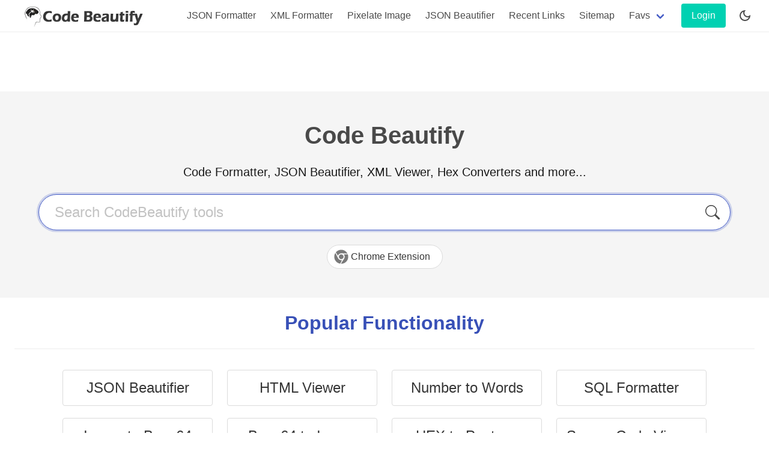

--- FILE ---
content_type: text/html; charset=UTF-8
request_url: https://codebeautify.org/
body_size: 31393
content:
<!DOCTYPE html> <html lang="en"> <head> <meta charset="utf-8"> <meta http-equiv="X-UA-Compatible" content="IE=edge"> <meta name="viewport" content="width=device-width, initial-scale=1.0"> <!-- Title and Description --> <title>Code Beautify and Code Formatter For Developers - to Beautify, Validate, Minify, JSON, XML, JavaScript, CSS, HTML, Excel and more</title> <meta name="author" content="Jimmy"> <meta name="description" content="Free Online Tools like Code Beautifiers, Code Formatters, Editors, Viewers, Minifier, Validators, Converters for Developers: XML, JSON, CSS, JavaScript, Java, C#, MXML, SQL, CSV, Excel"> <meta name="keywords" content="code beautify,code formatter,code beautifier, code beautifier online, online beautifier,beautify online,beautify code online,code formatter online,code minify,data convert,code parse,data parser" > <!-- End Title and Description --> <!-- Twitter --> <meta name="twitter:card" content="summary" > <meta name="twitter:site" content="@codebeautify" > <meta name="twitter:title" content="Code Beautify and Code Formatter For Developers - to Beautify, Validate, Minify, JSON, XML, JavaScript, CSS, HTML, Excel and more" > <meta name="twitter:description" content="Free Online Tools like Code Beautifiers, Code Formatters, Editors, Viewers, Minifier, Validators, Converters for Developers: XML, JSON, CSS, JavaScript, Java, C#, MXML, SQL, CSV, Excel" > <meta name="twitter:image" content="https://codebeautify.org/img/cb/logo.png" > <meta name="twitter:url" content="https://codebeautify.org/"> <meta name="twitter:creator" content="@codebeautify"> <!-- End Twitter --> <!-- General OG Types--> <meta property="og:title" content="Code Beautify and Code Formatter For Developers - to Beautify, Validate, Minify, JSON, XML, JavaScript, CSS, HTML, Excel and more" > <meta property="og:description" content="Free Online Tools like Code Beautifiers, Code Formatters, Editors, Viewers, Minifier, Validators, Converters for Developers: XML, JSON, CSS, JavaScript, Java, C#, MXML, SQL, CSV, Excel" > <meta property="og:image" content="https://codebeautify.org/img/cb/logo.png" > <meta property="og:url" content="https://codebeautify.org/" > <meta property="og:type" content="website" > <!-- End General OG Types--> <script type="application/ld+json">
        {
            "@context": "http://schema.org/",
            "@type": "WebSite",
            "name": "Code Beautify and Formatters",
            "image": "https://codebeautify.org/img/cb/logo.png",
            "url": "https://codebeautify.org/",
            "description": "Free Online Tools like Code Beautifiers, Code Formatters, Editors, Viewers, Minifier, Validators, Converters for Developers: XML, JSON, CSS, JavaScript, Java, C#, MXML, SQL, CSV, Excel",
            "isPartOf": {
                "@type": "Website",
                "name": "Code Beautify",
                "url": "https://codebeautify.org"
            },
            "sameAs" : [
                "https://twitter.com/codebeautify"
            ]
        }
        </script> <!-- canonical --> <link rel="canonical" href="https://codebeautify.org/" > <link href="/img/cb.png" rel="icon" > <!-- End canonical --> <!-- PLACE THIS SECTION INSIDE OF YOUR HEAD TAGS --> <!-- Below is a recommended list of pre-connections, which allow the network to establish each connection quicker, speeding up response times and improving ad performance. --> <link rel="preconnect" href="https://a.pub.network/" crossorigin /> <link rel="preconnect" href="https://b.pub.network/" crossorigin /> <link rel="preconnect" href="https://c.pub.network/" crossorigin /> <link rel="preconnect" href="https://d.pub.network/" crossorigin /> <link rel="preconnect" href="https://secure.quantserve.com/" crossorigin /> <link rel="preconnect" href="https://rules.quantcount.com/" crossorigin /> <link rel="preconnect" href="https://pixel.quantserve.com/" crossorigin /> <link rel="preconnect" href="https://cmp.quantcast.com/" crossorigin /> <link rel="preconnect" href="https://btloader.com/" crossorigin /> <link rel="preconnect" href="https://api.btloader.com/" crossorigin /> <link rel="preconnect" href="https://confiant-integrations.global.ssl.fastly.net" crossorigin /> <!-- Below is a link to a CSS file that accounts for Cumulative Layout Shift, a new Core Web Vitals subset that Google uses to help rank your site in search --> <!-- The file is intended to eliminate the layout shifts that are seen when ads load into the page. If you don't want to use this, simply remove this file --> <!-- To find out more about CLS, visit https://web.dev/vitals/ --> <link rel="stylesheet" href="https://a.pub.network/codebeautify-org/cls.css"> <script data-cfasync="false" type="text/javascript">
  var freestar = freestar || {};
  freestar.queue = freestar.queue || [];
  freestar.config = freestar.config || {};
  freestar.config.enabled_slots = [];
  freestar.initCallback = function () { (freestar.config.enabled_slots.length === 0) ? freestar.initCallbackCalled = false : freestar.newAdSlots(freestar.config.enabled_slots) }
</script> <script src="https://a.pub.network/codebeautify-org/pubfig.min.js" data-cfasync="false" async></script> <!-- CSS --> <!-- include CSS files dynamically based on Controller metadata footerjsinclude.php --> <!-- CSS files --> <link rel="stylesheet" href="/dist/9.3/css/b/b-toolspage.min.css"> <!-- <link rel="stylesheet" href="css/debug.css"> --> <!-- end CSS --> <!-- Dynamic JS Loading --> <!-- Defer JS files to improve the performance !--> <script defer src="/dist/9.3/js/b/b-homepage.min.js" ></script> <!-- End Defer JS files to improve the performance !--> <!-- Async JS files to improve the performance !--> <!-- End Async JS files to improve the performance !--> <!-- End Dynamic JS Loading --> <svg xmlns="http://www.w3.org/2000/svg" class="is-hidden"> <!-- fa 6 --> <symbol id="chrome" viewBox="0 0 496 512"> <path fill="currentColor" d="M131.5 217.5L55.1 100.1c47.6-59.2 119-91.8 192-92.1 42.3-.3 85.5 10.5 124.8 33.2 43.4 25.2 76.4 61.4 97.4 103L264 133.4c-58.1-3.4-113.4 29.3-132.5 84.1zm32.9 38.5c0 46.2 37.4 83.6 83.6 83.6s83.6-37.4 83.6-83.6-37.4-83.6-83.6-83.6-83.6 37.3-83.6 83.6zm314.9-89.2L339.6 174c37.9 44.3 38.5 108.2 6.6 157.2L234.1 503.6c46.5 2.5 94.4-7.7 137.8-32.9 107.4-62 150.9-192 107.4-303.9zM133.7 303.6L40.4 120.1C14.9 159.1 0 205.9 0 256c0 124 90.8 226.7 209.5 244.9l63.7-124.8c-57.6 10.8-113.2-20.8-139.5-72.5z"/> </symbol> <symbol id="twitter" viewBox="0 0 16 16"> <path fill="currentColor" d="M5.026 15c6.038 0 9.341-5.003 9.341-9.334 0-.14 0-.282-.006-.422A6.685 6.685 0 0 0 16 3.542a6.658 6.658 0 0 1-1.889.518 3.301 3.301 0 0 0 1.447-1.817 6.533 6.533 0 0 1-2.087.793A3.286 3.286 0 0 0 7.875 6.03a9.325 9.325 0 0 1-6.767-3.429 3.289 3.289 0 0 0 1.018 4.382A3.323 3.323 0 0 1 .64 6.575v.045a3.288 3.288 0 0 0 2.632 3.218 3.203 3.203 0 0 1-.865.115 3.23 3.23 0 0 1-.614-.057 3.283 3.283 0 0 0 3.067 2.277A6.588 6.588 0 0 1 .78 13.58a6.32 6.32 0 0 1-.78-.045A9.344 9.344 0 0 0 5.026 15z"/> </symbol> <symbol id="facebook-f" viewBox="0 0 512 512"> <path fill="currentColor" d="M504 256C504 119 393 8 256 8S8 119 8 256c0 123.8 90.69 226.4 209.3 245V327.7h-63V256h63v-54.64c0-62.15 37-96.48 93.67-96.48 27.14 0 55.52 4.84 55.52 4.84v61h-31.28c-30.8 0-40.41 19.12-40.41 38.73V256h68.78l-11 71.69h-57.78V501C413.3 482.4 504 379.8 504 256z"/> </symbol> <symbol id="linkedin" viewBox="0 0 448 512"> <path fill="currentColor" d="M416 32H31.9C14.3 32 0 46.5 0 64.3v383.4C0 465.5 14.3 480 31.9 480H416c17.6 0 32-14.5 32-32.3V64.3c0-17.8-14.4-32.3-32-32.3zM135.4 416H69V202.2h66.5V416zm-33.2-243c-21.3 0-38.5-17.3-38.5-38.5S80.9 96 102.2 96c21.2 0 38.5 17.3 38.5 38.5 0 21.3-17.2 38.5-38.5 38.5zm282.1 243h-66.4V312c0-24.8-.5-56.7-34.5-56.7-34.6 0-39.9 27-39.9 54.9V416h-66.4V202.2h63.7v29.2h.9c8.9-16.8 30.6-34.5 62.9-34.5 67.2 0 79.7 44.3 79.7 101.9V416z"/> </symbol> <symbol id="graduation-cap" viewBox="0 0 640 512"> <path fill="currentColor" d="M623.1 136.9l-282.7-101.2c-13.73-4.91-28.7-4.91-42.43 0L16.05 136.9C6.438 140.4 0 149.6 0 160s6.438 19.65 16.05 23.09L76.07 204.6c-11.89 15.8-20.26 34.16-24.55 53.95C40.05 263.4 32 274.8 32 288c0 9.953 4.814 18.49 11.94 24.36l-24.83 149C17.48 471.1 25 480 34.89 480H93.11c9.887 0 17.41-8.879 15.78-18.63l-24.83-149C91.19 306.5 96 297.1 96 288c0-10.29-5.174-19.03-12.72-24.89c4.252-17.76 12.88-33.82 24.94-47.03l190.6 68.23c13.73 4.91 28.7 4.91 42.43 0l282.7-101.2C633.6 179.6 640 170.4 640 160S633.6 140.4 623.1 136.9zM351.1 314.4C341.7 318.1 330.9 320 320 320c-10.92 0-21.69-1.867-32-5.555L142.8 262.5L128 405.3C128 446.6 213.1 480 320 480c105.1 0 192-33.4 192-74.67l-14.78-142.9L351.1 314.4z"/> </symbol> <symbol id="share" viewBox="0 0 16 16"><!-- bi --> <path fill="currentColor" d="M11 2.5a2.5 2.5 0 1 1 .603 1.628l-6.718 3.12a2.499 2.499 0 0 1 0 1.504l6.718 3.12a2.5 2.5 0 1 1-.488.876l-6.718-3.12a2.5 2.5 0 1 1 0-3.256l6.718-3.12A2.5 2.5 0 0 1 11 2.5z"/> </symbol> <symbol id="person-plus" viewBox="0 0 16 16"><!-- bi --> <path fill="currentColor" d="M1 14s-1 0-1-1 1-4 6-4 6 3 6 4-1 1-1 1H1zm5-6a3 3 0 1 0 0-6 3 3 0 0 0 0 6z"/> <path fill="currentColor" fill-rule="evenodd" d="M13.5 5a.5.5 0 0 1 .5.5V7h1.5a.5.5 0 0 1 0 1H14v1.5a.5.5 0 0 1-1 0V8h-1.5a.5.5 0 0 1 0-1H13V5.5a.5.5 0 0 1 .5-.5z"/> </symbol> <symbol id="question-circle-fill" viewBox="0 0 16 16"><!-- bi --> <path fill="currentColor" d="M16 8A8 8 0 1 1 0 8a8 8 0 0 1 16 0zM5.496 6.033h.825c.138 0 .248-.113.266-.25.09-.656.54-1.134 1.342-1.134.686 0 1.314.343 1.314 1.168 0 .635-.374.927-.965 1.371-.673.489-1.206 1.06-1.168 1.987l.003.217a.25.25 0 0 0 .25.246h.811a.25.25 0 0 0 .25-.25v-.105c0-.718.273-.927 1.01-1.486.609-.463 1.244-.977 1.244-2.056 0-1.511-1.276-2.241-2.673-2.241-1.267 0-2.655.59-2.75 2.286a.237.237 0 0 0 .241.247zm2.325 6.443c.61 0 1.029-.394 1.029-.927 0-.552-.42-.94-1.029-.94-.584 0-1.009.388-1.009.94 0 .533.425.927 1.01.927z"/> </symbol> <symbol id="search" viewBox="0 0 16 16"><!-- bi --> <path fill="currentColor" d="M11.742 10.344a6.5 6.5 0 1 0-1.397 1.398h-.001c.03.04.062.078.098.115l3.85 3.85a1 1 0 0 0 1.415-1.414l-3.85-3.85a1.007 1.007 0 0 0-.115-.1zM12 6.5a5.5 5.5 0 1 1-11 0 5.5 5.5 0 0 1 11 0z"/> </symbol> <symbol id="cup" viewBox="0 0 24 24"><!-- bi --> <path d="M0 0h24v24H0V0z" fill="none"/><path fill="currentColor" d="M16 5v8c0 1.1-.9 2-2 2H8c-1.1 0-2-.9-2-2V5h10m4-2H4v10c0 2.21 1.79 4 4 4h6c2.21 0 4-1.79 4-4v-3h2c1.11 0 2-.89 2-2V5c0-1.11-.89-2-2-2zm-2 5V5h2v3h-2zm2 11H2v2h18v-2z"/> </symbol> <symbol id="heart" viewBox="0 0 24 24"><!-- bi --> <path d="M0 0h24v24H0V0z" fill="none"/><path fill="currentColor" d="M12 21.35l-1.45-1.32C5.4 15.36 2 12.28 2 8.5 2 5.42 4.42 3 7.5 3c1.74 0 3.41.81 4.5 2.09C13.09 3.81 14.76 3 16.5 3 19.58 3 22 5.42 22 8.5c0 3.78-3.4 6.86-8.55 11.54L12 21.35z"/> </symbol> <symbol id="heart-no-fill" viewBox="0 0 24 24"><!-- bi --> <path d="M0 0h24v24H0V0z" fill="none"/><path d="M16.5 3c-1.74 0-3.41.81-4.5 2.09C10.91 3.81 9.24 3 7.5 3 4.42 3 2 5.42 2 8.5c0 3.78 3.4 6.86 8.55 11.54L12 21.35l1.45-1.32C18.6 15.36 22 12.28 22 8.5 22 5.42 19.58 3 16.5 3zm-4.4 15.55l-.1.1-.1-.1C7.14 14.24 4 11.39 4 8.5 4 6.5 5.5 5 7.5 5c1.54 0 3.04.99 3.57 2.36h1.87C13.46 5.99 14.96 5 16.5 5c2 0 3.5 1.5 3.5 3.5 0 2.89-3.14 5.74-7.9 10.05z"/> </symbol> <symbol id="arrow_drop_down" viewBox="0 0 24 24"><!-- bi --> <path d="M0 0h24v24H0V0z" fill="none"/> <path fill="currentColor" d="M7 10l5 5 5-5H7z"/> </symbol> <symbol id="instagram" viewBox="0 0 24 24"><!-- bi --> <path fill="currentColor" d="M12,2.162c3.204,0,3.584,0.012,4.849,0.07c1.308,0.06,2.655,0.358,3.608,1.311c0.962,0.962,1.251,2.296,1.311,3.608 c0.058,1.265,0.07,1.645,0.07,4.849c0,3.204-0.012,3.584-0.07,4.849c-0.059,1.301-0.364,2.661-1.311,3.608 c-0.962,0.962-2.295,1.251-3.608,1.311c-1.265,0.058-1.645,0.07-4.849,0.07s-3.584-0.012-4.849-0.07 c-1.291-0.059-2.669-0.371-3.608-1.311c-0.957-0.957-1.251-2.304-1.311-3.608c-0.058-1.265-0.07-1.645-0.07-4.849 c0-3.204,0.012-3.584,0.07-4.849c0.059-1.296,0.367-2.664,1.311-3.608c0.96-0.96,2.299-1.251,3.608-1.311 C8.416,2.174,8.796,2.162,12,2.162 M12,0C8.741,0,8.332,0.014,7.052,0.072C5.197,0.157,3.355,0.673,2.014,2.014 C0.668,3.36,0.157,5.198,0.072,7.052C0.014,8.332,0,8.741,0,12c0,3.259,0.014,3.668,0.072,4.948c0.085,1.853,0.603,3.7,1.942,5.038 c1.345,1.345,3.186,1.857,5.038,1.942C8.332,23.986,8.741,24,12,24c3.259,0,3.668-0.014,4.948-0.072 c1.854-0.085,3.698-0.602,5.038-1.942c1.347-1.347,1.857-3.184,1.942-5.038C23.986,15.668,24,15.259,24,12 c0-3.259-0.014-3.668-0.072-4.948c-0.085-1.855-0.602-3.698-1.942-5.038c-1.343-1.343-3.189-1.858-5.038-1.942 C15.668,0.014,15.259,0,12,0z"/> <path fill="currentColor" d="M12,5.838c-3.403,0-6.162,2.759-6.162,6.162c0,3.403,2.759,6.162,6.162,6.162s6.162-2.759,6.162-6.162 C18.162,8.597,15.403,5.838,12,5.838z M12,16c-2.209,0-4-1.791-4-4s1.791-4,4-4s4,1.791,4,4S14.209,16,12,16z"/> <circle fill="currentColor" cx="18.406" cy="5.594" r="1.44"/> </symbol> <symbol id="darkMode" viewBox="0 -960 960 960"> <path fill="currentColor" d="M480-120q-150 0-255-105T120-480q0-150 105-255t255-105q14 0 27.5 1t26.5 3q-41 29-65.5 75.5T444-660q0 90 63 153t153 63q55 0 101-24.5t75-65.5q2 13 3 26.5t1 27.5q0 150-105 255T480-120Zm0-80q88 0 158-48.5T740-375q-20 5-40 8t-40 3q-123 0-209.5-86.5T364-660q0-20 3-40t8-40q-78 32-126.5 102T200-480q0 116 82 198t198 82Zm-10-270Z"/> </symbol> <symbol id="lightMode" viewBox="0 -960 960 960"> <path fill="currentColor" d="M480-360q50 0 85-35t35-85q0-50-35-85t-85-35q-50 0-85 35t-35 85q0 50 35 85t85 35Zm0 80q-83 0-141.5-58.5T280-480q0-83 58.5-141.5T480-680q83 0 141.5 58.5T680-480q0 83-58.5 141.5T480-280ZM80-440q-17 0-28.5-11.5T40-480q0-17 11.5-28.5T80-520h80q17 0 28.5 11.5T200-480q0 17-11.5 28.5T160-440H80Zm720 0q-17 0-28.5-11.5T760-480q0-17 11.5-28.5T800-520h80q17 0 28.5 11.5T920-480q0 17-11.5 28.5T880-440h-80ZM480-760q-17 0-28.5-11.5T440-800v-80q0-17 11.5-28.5T480-920q17 0 28.5 11.5T520-880v80q0 17-11.5 28.5T480-760Zm0 720q-17 0-28.5-11.5T440-80v-80q0-17 11.5-28.5T480-200q17 0 28.5 11.5T520-160v80q0 17-11.5 28.5T480-40ZM226-678l-43-42q-12-11-11.5-28t11.5-29q12-12 29-12t28 12l42 43q11 12 11 28t-11 28q-11 12-27.5 11.5T226-678Zm494 495-42-43q-11-12-11-28.5t11-27.5q11-12 27.5-11.5T734-282l43 42q12 11 11.5 28T777-183q-12 12-29 12t-28-12Zm-42-495q-12-11-11.5-27.5T678-734l42-43q11-12 28-11.5t29 11.5q12 12 12 29t-12 28l-43 42q-12 11-28 11t-28-11ZM183-183q-12-12-12-29t12-28l43-42q12-11 28.5-11t27.5 11q12 11 11.5 27.5T282-226l-42 43q-11 12-28 11.5T183-183Zm297-297Z"> </symbol> </svg> <svg xmlns="http://www.w3.org/2000/svg" class="is-hidden"> <!-- fa 6 --> <!-- For Editors --> <symbol id="file" viewBox="0 0 24 24"> <path d="M0 0h24v24H0z" fill="none"/><path fill="currentColor" d="M20 6h-8l-2-2H4c-1.1 0-1.99.9-1.99 2L2 18c0 1.1.9 2 2 2h16c1.1 0 2-.9 2-2V8c0-1.1-.9-2-2-2zm0 12H4V8h16v10z"/> </symbol> <symbol id="save" viewBox="0 0 24 24"> <!-- google icon --> <path fill="currentColor" d="M17.59 3.59c-.38-.38-.89-.59-1.42-.59H5c-1.11 0-2 .9-2 2v14c0 1.1.9 2 2 2h14c1.1 0 2-.9 2-2V7.83c0-.53-.21-1.04-.59-1.41l-2.82-2.83zM12 19c-1.66 0-3-1.34-3-3s1.34-3 3-3 3 1.34 3 3-1.34 3-3 3zm1-10H7c-1.1 0-2-.9-2-2s.9-2 2-2h6c1.1 0 2 .9 2 2s-.9 2-2 2z"/> </symbol> <symbol id="check" viewBox="0 0 24 24"> <path d="M0 0h24v24H0z" fill="none"/><path fill="currentColor" d="M9 16.17L4.83 12l-1.42 1.41L9 19 21 7l-1.41-1.41z"/> </symbol> <symbol id="print" viewBox="0 0 24 24"> <path d="M0 0h24v24H0z" fill="none"/><path fill="currentColor" d="M19 8H5c-1.66 0-3 1.34-3 3v6h4v4h12v-4h4v-6c0-1.66-1.34-3-3-3zm-3 11H8v-5h8v5zm3-7c-.55 0-1-.45-1-1s.45-1 1-1 1 .45 1 1-.45 1-1 1zm-1-9H6v4h12V3z"/> </symbol> <symbol id="trash" viewBox="0 0 24 24"> <path fill="currentColor" d="M6 19c0 1.1.9 2 2 2h8c1.1 0 2-.9 2-2V7H6v12zM19 4h-3.5l-1-1h-5l-1 1H5v2h14V4z"/> </symbol> <symbol id="copy" viewBox="0 0 24 24"> <path fill="currentColor" d="M15,20H5V7c0-0.55-0.45-1-1-1h0C3.45,6,3,6.45,3,7v13c0,1.1,0.9,2,2,2h10c0.55,0,1-0.45,1-1v0C16,20.45,15.55,20,15,20z M20,16V4c0-1.1-0.9-2-2-2H9C7.9,2,7,2.9,7,4v12c0,1.1,0.9,2,2,2h9C19.1,18,20,17.1,20,16z M18,16H9V4h9V16z"/> </symbol> <symbol id="fullscreen" viewBox="0 0 24 24"> <!-- google icon --> <path fill="currentColor" d="M21,8.59V4c0-0.55-0.45-1-1-1h-4.59c-0.89,0-1.34,1.08-0.71,1.71l1.59,1.59l-10,10l-1.59-1.59C4.08,14.08,3,14.52,3,15.41 V20c0,0.55,0.45,1,1,1h4.59c0.89,0,1.34-1.08,0.71-1.71l-1.59-1.59l10-10l1.59,1.59C19.92,9.92,21,9.48,21,8.59z"/> </symbol> <symbol id="fullscreen-exit" viewBox="0 0 24 24"><!-- google icon --> <path fill="currentColor" d="M21.29,4.12l-4.59,4.59l1.59,1.59c0.63,0.63,0.18,1.71-0.71,1.71H13c-0.55,0-1-0.45-1-1V6.41c0-0.89,1.08-1.34,1.71-0.71 l1.59,1.59l4.59-4.59c0.39-0.39,1.02-0.39,1.41,0v0C21.68,3.1,21.68,3.73,21.29,4.12z M4.12,21.29l4.59-4.59l1.59,1.59 c0.63,0.63,1.71,0.18,1.71-0.71V13c0-0.55-0.45-1-1-1H6.41c-0.89,0-1.34,1.08-0.71,1.71l1.59,1.59l-4.59,4.59 c-0.39,0.39-0.39,1.02,0,1.41l0,0C3.1,21.68,3.73,21.68,4.12,21.29z"/> </symbol> <symbol id="tree" viewBox="0 0 448 512"> <path fill="currentColor" d="M413.8 447.1L256 448l0 31.99C256 497.7 241.8 512 224.1 512c-17.67 0-32.1-14.32-32.1-31.99l0-31.99l-158.9-.0099c-28.5 0-43.69-34.49-24.69-56.4l68.98-79.59H62.22c-25.41 0-39.15-29.8-22.67-49.13l60.41-70.85H89.21c-21.28 0-32.87-22.5-19.28-37.31l134.8-146.5c10.4-11.3 28.22-11.3 38.62-.0033l134.9 146.5c13.62 14.81 2.001 37.31-19.28 37.31h-10.77l60.35 70.86c16.46 19.34 2.716 49.12-22.68 49.12h-15.2l68.98 79.59C458.7 413.7 443.1 447.1 413.8 447.1z"></path> </symbol> <symbol id="link" viewBox="0 0 24 24"><!-- google icon --> <path fill="currentColor" d="M3.9 12c0-1.71 1.39-3.1 3.1-3.1h4V7H7c-2.76 0-5 2.24-5 5s2.24 5 5 5h4v-1.9H7c-1.71 0-3.1-1.39-3.1-3.1zM8 13h8v-2H8v2zm9-6h-4v1.9h4c1.71 0 3.1 1.39 3.1 3.1s-1.39 3.1-3.1 3.1h-4V17h4c2.76 0 5-2.24 5-5s-2.24-5-5-5z"/> </symbol> <symbol id="uploadfile" viewBox="0 0 24 24"><!-- google icon --> <path fill="currentColor" d="M5,20h14v-2H5V20z M5,10h4v6h6v-6h4l-7-7L5,10z"/> </symbol> <symbol id="downloadfile" viewBox="0 0 24 24"><!-- google icon --> <path fill="currentColor" d="M19.35 10.04C18.67 6.59 15.64 4 12 4 9.11 4 6.6 5.64 5.35 8.04 2.34 8.36 0 10.91 0 14c0 3.31 2.69 6 6 6h13c2.76 0 5-2.24 5-5 0-2.64-2.05-4.78-4.65-4.96zM17 13l-5 5-5-5h3V9h4v4h3z"/> </symbol> <symbol id="clock-rotate-left" viewBox="0 0 24 24"><!-- History --> <path fill="currentColor" d="M13 3c-4.97 0-9 4.03-9 9H1l3.89 3.89.07.14L9 12H6c0-3.87 3.13-7 7-7s7 3.13 7 7-3.13 7-7 7c-1.93 0-3.68-.79-4.94-2.06l-1.42 1.42C8.27 19.99 10.51 21 13 21c4.97 0 9-4.03 9-9s-4.03-9-9-9zm-1 5v5l4.28 2.54.72-1.21-3.5-2.08V8H12z"/> </symbol> <symbol id="title" viewBox="0 0 24 24"> <!-- Font Size T --> <path fill="currentColor" d="M5 4v3h5.5v12h3V7H19V4H5z"/> </symbol> <symbol id="format_indent" viewBox="0 0 24 24"><!-- beautify --> <path fill="currentColor" d="M3 21h18v-2H3v2zM3 8v8l4-4-4-4zm8 9h10v-2H11v2zM3 3v2h18V3H3zm8 6h10V7H11v2zm0 4h10v-2H11v2z"/> </symbol> <symbol id="play" viewBox="0 96 960 960"><!-- play arrow > --> <path fill="currentColor" d="M366 824q-15 10-30.5 1T320 798V348q0-18 15.5-27t30.5 1l354 226q14 9 14 25t-14 25L366 824Z"/> </symbol> <symbol id="notes" viewBox="0 96 960 960"><!-- minify --> <path fill="currentColor" d="M120 816v-60h480v60H120Zm0-210v-60h720v60H120Zm0-210v-60h720v60H120Z"/> </symbol> <symbol id="account_tree" viewBox="0 0 24 24"> <path d="M0 0h24v24H0z" fill="none"/> <path fill="currentColor" d="M22 11V3h-7v3H9V3H2v8h7V8h2v10h4v3h7v-8h-7v3h-2V8h2v3z"/> </symbol> <symbol id="cleaning_services" viewBox="0 0 24 24"> <g><rect fill="none" height="24" width="24"/></g><g><g><path fill="currentColor" d="M16,11h-1V3c0-1.1-0.9-2-2-2h-2C9.9,1,9,1.9,9,3v8H8c-2.76,0-5,2.24-5,5v7h18v-7C21,13.24,18.76,11,16,11z M11,3h2v8h-2V3 z M19,21h-2v-3c0-0.55-0.45-1-1-1s-1,0.45-1,1v3h-2v-3c0-0.55-0.45-1-1-1s-1,0.45-1,1v3H9v-3c0-0.55-0.45-1-1-1s-1,0.45-1,1v3H5 v-5c0-1.65,1.35-3,3-3h8c1.65,0,3,1.35,3,3V21z"/></g></g> </symbol> </svg> </head> <body> <input type="hidden" id="viewName" value="index"> <input id="fTitle" type="hidden" value="Code Beautify and Code Formatter For Developers - to Beautify, Validate, Minify, JSON, XML, JavaScript, CSS, HTML, Excel and more"/> <!-- Starting of App Div --> <div id="app"> <section class="hero" > <div class="hero-head"> <nav class="navbar is-transparent" role="navigation" aria-label="main navigation"> <div class="container is-fluid"> <div class="navbar-brand"> <!--<h2 class="title is-size-3"> <strong>Code Beautify</strong> </h2> --> <a class="navbar-item py-1" href="/"><img id="logoInHeader" src="/img/nlogo.webp" alt="CodeBeautify Logo" aria-label="Logo" srcset="" width="217" height="44"></a> <a role="button" class="navbar-burger burger" aria-label="menu" aria-expanded="false" data-target="navbarTopMain"> <span aria-hidden="true"></span> <span aria-hidden="true"></span> <span aria-hidden="true"></span> </a> </div> <div class="navbar-menu" id="navbarTopMain"> <div class="navbar-end"> <a href="https://jsonformatter.org" class="navbar-item is-link" target="_blank">JSON Formatter</a> <a href="https://jsonformatter.org/xml-formatter" target="_blank" class="navbar-item is-link is-hidden-desktop-only">XML Formatter</a> <a href="https://pixelateimage.io/" class="navbar-item is-link" target="_blank" rel="noopener">Pixelate Image</a> <a href="/jsonviewer" class="navbar-item is-link">JSON Beautifier</a> <a href="/recentLinksPage" class="navbar-item is-link">Recent Links</a> <a href="/all-tools" class="navbar-item is-link">Sitemap</a> <div class="navbar-item has-dropdown is-hoverable"> <span id="favLink" class="navbar-link">Favs</span> <div id="favContent" class="navbar-dropdown"> <a class="navbar-item" href="/"> Home </a> </div> </div> <div class="navbar-item py-1"> <a id="notloggedin" href="/login" class="button is-primary">Login</a> <div id="loggedin" class="dropdown is-right" style="display:none"> <div class="dropdown-trigger"> <button class="button" aria-haspopup="true" aria-controls="dropdown-menu"> <span id="usernamelable" >Dropdown button</span> <span class="icon is-small"> <svg class="svgicon"><use href="#arrow_drop_down"></use></svg> </span> </button> </div> <div class="dropdown-menu" id="dropdown-menu" role="menu"> <div class="dropdown-content"> <a href="https://codebeautify.org/userSaveLinkPage" class="dropdown-item">Links</a> <a href="https://codebeautify.org/userSaveOldLinkPage" class="dropdown-item">Archived</a> <a href="https://codebeautify.org/myFavouriteTools" class="dropdown-item">Favorite</a> <hr class="dropdown-divider"> <a href="/logout" class="dropdown-item button is-light">Logout</a> </div> </div> </div> </div> <a href="#" class=" navbar-item is-white" onClick="changeDLMode(true)" title="DarkMode in Beta"> <span class="icon"> <svg class="svgicon"><use id="colorModeIcon" href="#darkMode"></use></svg> </span> </a> </div> </div> </div> </nav> </div> </section> <hr class="my-0"> <progress id="ajaxProgressBar" class="progress is-tiny is-dark" max="100">50%</progress> <!-- adsense-header-CB --> <!-- PLACE THIS SECTION INSIDE OF YOUR BODY TAGS --> <!-- Tag ID: codebeautify_leaderboard_atf --> <div class="my-1" align="center" data-freestar-ad="__320x100 __970x90" id="codebeautify_leaderboard_atf"> <script data-cfasync="false" type="text/javascript">
    freestar.config.enabled_slots.push({ placementName: "codebeautify_leaderboard_atf", slotId: "codebeautify_leaderboard_atf" });
  </script> </div> <section class="hero is-light" > <div class="hero-body"> <div class="container"> <h1 class="subtitle is-size-2 has-text-centered is-block"> <strong>Code Beautify</strong> </h1> <h2 class="subtitle"> <span class="has-text-centered is-block"> Code Formatter, JSON Beautifier, XML Viewer, Hex Converters and more... </span> </h2> <div class="control has-icons-right"> <input id="searchHomePage" autofocus="autofocus" class="input is-large is-rounded" type="text" placeholder="Search CodeBeautify tools"> <span class="icon is-right"> <svg class="svgicon"><use href="#search"></use></svg> </span> </div> <br> <div class="has-text-centered"> <a class="button is-rounded has-text-centered" target="_blank" href="https://chrome.google.com/webstore/detail/popfphmhmamgbcboijokepmcjnanoknp" rel="noopener"> <span class="icon has-text-grey"> <svg class="svgicon"><use href="#chrome"></use></svg> </span> <span>Chrome Extension</span> </a> </div> </div> </div> </section> <!-- Popular functionalities --> <section class="hero is-small has-text-centered is-hidden" id="recentlyHomePageStatus" > <div class="hero-body" id="recentlyHomePage"> <h3 class="title has-text-link-dark"> Recently used </h3> <hr> </div> <!--a d s Horizontal --> <div class="columns p-2"> <div class="column is-8"> <!-- Tag ID: codebeautify_billboard_1 --> <div align="center" data-freestar-ad="__336x280 __580x400" id="codebeautify_billboard_1"> <script data-cfasync="false" type="text/javascript">
          freestar.config.enabled_slots.push({ placementName: "codebeautify_billboard_1", slotId: "codebeautify_billboard_1" });
          </script> </div> </div> <div class="column is-4"> <!-- Tag ID: video tag fs --> <div id="FreeStarVideoAdContainer"> <div id="freestar-video-parent"> <div id="freestar-video-child"></div> </div> </div> </div> </div> <div id="adBlockerShare" class="container has-text-centered has-background-light is-fluid py-2" style="display:none"> <p class="is-size-3 has-text-danger">Ad blocking? It's okay.</p> <p class="is-size-4">Please share on social media to support us:</p> <div class="py-3"> <a class="button has-text-link" rel="noopener" title="Tweet on Twitter" href="https://twitter.com/share?url=https://codebeautify.org/&text=I%20❤️%20%40CodeBeautify's Code Beautify and Formatters" target="_blank"> <span class="icon is-large"> <svg class="svgicon"><use xlink:href="#twitter"></use></svg> </span> <span>Tweet</span> </a> <a class="button has-text-link" rel="noopener" title="Share on Facebook" href="https://www.facebook.com/share.php?u=https://codebeautify.org/" target="_blank"> <span class="icon is-large"> <svg class="svgicon"><use xlink:href="#facebook-f"></use></svg> </span> <span>Share</span> </a> <a class="button has-text-link" rel="noopener" title="Share on Linked in" href="https://www.linkedin.com/shareArticle?url=https://codebeautify.org/" target="_blank"> <span class="icon is-large"> <svg class="svgicon"><use xlink:href="#linkedin"></use></svg> </span> <span>Post</span> </a> </div> </div> </section> <!-- Popular functionalities --> <section class="hero is-small has-text-centered" > <div class="hero-body"> <h3 class="title has-text-link-dark"> Popular Functionality </h3> <hr> <a class="button funbtn is-large" href="/jsonviewer" title="beautify JSON">JSON Beautifier</a> <a class="button funbtn is-large" href="/htmlviewer" title="HTML Viewer">HTML Viewer</a> <a class="button funbtn is-large" href="/number-to-word-converter">Number to Words</a> <a class="button funbtn is-large" href="/sqlformatter" >SQL Formatter</a> <a class="button funbtn is-large" href="/image-to-base64-converter" title="Image to Base64 Converter">Image to Base64</a> <a class="button funbtn is-large" href="/base64-to-image-converter" title="Base64 to Image Converter">Base64 to Image</a> <a class="button funbtn is-large" href="/hex-to-pantone-converter" title="HEX to Pantone Converter">HEX to Pantone</a> <a class="button funbtn is-large" href="/source-code-viewer">Source Code Viewer</a> <a class="button funbtn is-large" href="/binary-to-text" >Binary to Text</a> <a class="button funbtn is-large" href="/jsonviewer" title="JSON Viewer">JSON Viewer</a> <a class="button funbtn is-large" href="/jsonvalidator" title="JSON Validator">JSON Validator</a> <a class="button funbtn is-large" href="/base64-decode" title="Base64 Decode">Base64 Decode</a> <a class="button funbtn is-large" href="/hex-decimal-converter" >Hex to Decimal</a> <a class="button funbtn is-large" href="/xmlviewer" >XML Viewer</a> <a class="button funbtn is-large" href="/xmltojson" >XML to JSON</a> <a class="button funbtn is-large" href="/encrypt-decrypt" >Encryption-Decryption</a> <a class="button funbtn is-large" href="/excel-to-html" >Excel to HTML</a> <a class="button funbtn is-large" href="/cssvalidate" >CSS Validator</a> <a class="button funbtn is-large" href="/xmlvalidator" >XML Validator</a> <a class="button funbtn is-large" href="/jsvalidate" >JavaScript Validator</a> <a class="button funbtn is-large" href="/css-beautify-minify" >CSS Beautifier</a> <a class="button funbtn is-medium" href="/online-json-editor" >ONLINE JSON EDITOR</a> <a class="button funbtn is-large" href="/decimal-hex-converter" >Decimal to Hex</a> <a class="button funbtn is-large" href="/binary-decimal-converter" >Binary to Decimal</a> <a class="button funbtn is-large" href="/ascii-to-text">ASCII to Text</a> <a class="button funbtn is-medium" href="/random-emoji-generator">Random Emoji Generator</a> <a class="button funbtn is-large" href="/rem-to-px-converter" >REM to PX Converter</a> <a class="button funbtn is-medium" href="/incorrect-quotes-generator" >Incorrect Quotes Generator</a> <a class="button funbtn is-medium" href="/lua-beautifier" >Lua Beautifier</a> </div> </section> <!-- Tag ID: codebeautify_billboard_5 --> <div align="center" data-freestar-ad="__336x280 __1200x280" id="codebeautify_billboard_5"> <script data-cfasync="false" type="text/javascript">
    freestar.config.enabled_slots.push({ placementName: "codebeautify_billboard_5", slotId: "codebeautify_billboard_5" });
  </script> </div> <!-- New functionalities --> <section class="hero is-small has-text-centered"> <div class="hero-body"> <h3 class="title has-text-primary-dark"> New Functionality </h3> <hr> <a class="button funbtn is-large" href="/flag-maker" title="Flag Creator">Flag Maker</a> <a class="button funbtn is-large" href="/code-to-ascii-converter" title="">Code to ASCII</a> <a class="button funbtn is-large" href="/inches-to-pixels-converter" title="Code to ASCII Converter">Inches to Pixels</a> <a class="button funbtn is-large" href="/vertical-font-generator" title="Vertical Text Generator">Vertical Font Generator</a> <a class="button funbtn is-medium" href="/json-multiline-string" title="JSON to MultiLine String converter">JSON MultiLine String</a> <a class="button funbtn is-large" href="/jwt-decode" title="JWT Decoder">JWT Decode</a> <a class="button funbtn is-medium" href="/json-to-jsonl-converter" title="JSON to JSONL">JSON to JSONL Converter</a> <a class="button funbtn is-medium" href="/html-to-jsx-converter" title="JSON to JSX">HTML to JSX Converter</a> <a class="button funbtn is-medium" href="/markdown-table-generator" title="Markdown Table Generator">Markdown Table Generator</a> <a class="button funbtn is-medium" href="/table-to-html-converter" title="Table to HTML Converter">Table to HTML Converter</a> <a class="button funbtn is-large" href="/scoreboard-online" title="Scoreboard Online">Scoreboard Online</a> <a class="button funbtn is-large" href="/latex-table-generator" title="Latex Table Generator">Latex Table Generator</a> <a class="button funbtn is-medium" href="/cash-app-fee-calculator" title="Cash App Fees Calculator">Cash App Fees Calculator</a> <a class="button funbtn is-medium" href="/playback-speed-calculator" title="Playback Speed Calculator">Plaback Speed Calculator</a> <a class="button funbtn is-medium" href="/toml-to-json-converter">TOML to JSON Converter</a> <a class="button funbtn is-medium" href="/json-to-toml-converter">JSON to TOML Converter</a> <a class="button funbtn is-large" href="/toml-validator">TOML Validator</a> <a class="button funbtn is-medium" href="/saiyan-name-generator" title="Saiyan Name Generator"> Saiyan Name Generator </a> <a class="button funbtn is-large" href="/roman-numeral-tattoo-generator" title="Roman Numeral Tattoo Generator"> Roman Numeral Tattoo</a> <a class="button funbtn is-medium" href="/random-coloring-pages" title="Random Coloring Pages">Random Coloring Pages</a> <a class="button funbtn is-medium" href="/tiefling-name-generator" title="Tiefling Name generator">Tiefling Name generator</a> <a class="button funbtn" href="/dragonborn-name-generator" title="Dragonborn Name generator">Dragonborn Name Generator</a> <a class="button funbtn is-medium" href="/cultist-name-generator" title="Cultist Name generator">Cultist Name Generator</a> <a class="button funbtn is-medium" href="/wizard-name-generator" title="Wizard Name generator">Wizard Name Generator</a> <a class="button funbtn" href="/random-star-war-characters-generator" title="Random Star War Characters Generator">Random Star War Characters</a> <a class="button funbtn is-medium" href="/animal-fusion-generator" title="Animal Fusion Generator">Animal Fusion Generator</a> <a class="button funbtn is-medium" href="/random-indiana-address-generator" title="Random Indiana Address Generator">Random Indiana Address</a> <a class="button funbtn is-medium" href="/random-tongue-twister-generator" title="Tongue Twister Generator">Random Tongue Twister</a> <a class="button funbtn is-large" href="/random-texas-address-generator" title="Texas Address Generator">Random Texas Address</a> <a class="button funbtn is-large" href="/json-sorter" title="Sort JSON">JSON Sorter</a> <a class="button funbtn is-large" href="/small-text-generator" title="Small Text Generator">Small Text Generator</a> <a class="button funbtn is-large" href="/meme-generator" title="Meme Generator">Meme Generator</a> <a class="button funbtn is-medium" href="/yes-or-no-generator" title="Yes or No Generator">Yes or No Generator</a> <a class="button funbtn is-medium" href="/truth-or-dare-generator" title="Truth or Dare Generator">Truth or Dare Generator</a> <a class="button funbtn " href="/random-devil-fruit-generator" title="Devil Fruit Generator">Random Devil Fruit Generator</a> <a class="button funbtn is-medium" href="/random-color-generator" title="Color Generator">Random Color Generator</a> <a class="button funbtn is-medium" href="/random-sports-generator" title="Sports Generator">Random Sports Generator</a> <a class="button funbtn " href="/random-restaurant-generator" title="Restaurant Generator">Random Restaurant Generator</a> <a class="button funbtn is-large" href="/multiline-to-single-line">MultiLine to Single Line</a> <a class="button funbtn is-medium" href="/random-candy-generator" title="Candy Generator">Random Candy Generator</a> <a class="button funbtn " href="/random-disney-movie-generator" title="Disney Movie Generator">Random Disney Movie Generator</a> <a class="button funbtn " href="/random-dc-character-generator" title="DC Character Generator">Random DC Character Generator</a> <a class="button funbtn is-medium" href="/random-marvel-character-generator" title="Random Marvel Character Generator">Marvel Character Generator</a> <a class="button funbtn is-medium" href="/flesch-kincaid-grade-level-calculator" title="Flesch-Kincaid Grade Level Calculator"> Flesch-Kincaid Grade Level</a> <a class="button funbtn is-medium" href="/random-trivia-generator" title="Random Trivia Generator">Random Trivia Generator</a> <a class="button funbtn is-medium" href="/random-website-generator" >Random Website Generator</a> <a class="button funbtn is-medium" href="/random-proverb-generator" >Random Proverb Generator</a> <a class="button funbtn" href="/memorable-password-generator" title="Memorable Password">Memorable Password Generator</a> <a class="button funbtn" href="/harry-potter-spells-generator" title="Harry Potter Spells Generator">Harry Potter Spells Generator</a> <a class="button funbtn is-medium" href="/random-new-york-address" title="Random New York Address Generator">Random New York Address</a> <a class="button funbtn is-medium" href="/random-noun-generator" title="Random Noun Generator">Random Noun Generator</a> <a class="button funbtn " href="/random-spanish-word-generator" title="Spanish Word Generator"> Random Spanish Word Generator </a> <a class="button funbtn is-medium" href="/random-location-generator" title="Location Generator"> Random Location Generator </a> <a class="button funbtn is-medium" href="/random-town-generator" title="Town Generator"> Random Town Generator </a> <a class="button funbtn is-large" href="/goth-name-generator" title="Random Goth Name Generator"> Goth Name Generator </a> <a class="button funbtn is-medium" href="/random-fantasy-name-generator" title="Random Fantasy Name Generator">Fantasy Name Generator </a> <a class="button funbtn is-medium" href="/victorian-name-generator" title="Random Victorian Name Generator">Victorian Name Generator</a> <a class="button funbtn is-medium" href="/magic-school-name-generator" title="Magic School Name Generator">Magic School Name</a> <a class="button funbtn" href="/halloween-costume-generator" title="Halloween Costume Generator">Halloween Costume Generator</a> <a class="button funbtn is-medium" href="/book-title-generator" title="Book Title Generator">Book Title Generator</a> <a class="button funbtn is-medium" href="/disney-character-generator" title="Disney Character Generator">Disney Character Generator</a> <a class="button funbtn is-medium" href="/god-name-generator" title="God Name Generator">God Name Generator</a> <a class="button funbtn is-medium" href="/random-setting-generator" title="Random Setting Generator">Random Setting Generator</a> <a class="button funbtn is-medium" href="/twitch-name-generator" title="Twitch Name Generator">Twitch Name Generator</a> <a class="button funbtn is-medium" href="/villager-name-generator" title="Villager Name Generator">Villager Name Generator</a> <a class="button funbtn is-medium" href="/vampire-name-generator" title="Random Vampire Name Generator">Vampire Name Generator</a> <a class="button funbtn is-medium" href="/random-dwarf-name-generator" title="Random Dwarf Name Generator">Dwarf Name Generator</a> <a class="button funbtn is-medium" href="/dnd-name-generator" title="Random DND Name Generator">DND Name Generator</a> <a class="button funbtn" href="/kingdom-name-generator">Random Kingdom Name Generator</a> <a class="button funbtn" href="/japanese-name-generator" title="Japanese Name Generator">Random Japanese Name Generator</a> <a class="button funbtn" href="/random-school-name-generator" title="Random School Name Generator">Random School Name Generator</a> <a class="button funbtn is-large" href="/glitch-text-generator">Glitch Text Generator</a> <a class="button funbtn is-large" href="/yaml-cheat-sheet">YAML Cheat Sheet</a> <a class="button funbtn is-large" href="/json-cheat-sheet">JSON Cheat Sheet</a> <a class="button funbtn " href="/random-username-generator" title="Username Generator">Random Username Generator</a> <a class="button funbtn" href="/random-cat-name-generator" title="Cat Name Generator">Random Cat Name Generator</a> <a class="button funbtn is-medium" href="/random-food-generator" title="Food Generator">Random Food Generator</a> <a class="button funbtn is-normal" href="/random-scenario-generator" title="Scenario Generator">Scenario Generator</a> <a class="button funbtn is-large" href="/json-to-string-online" title="JSON to String Online">JSON to String</a> <a class="button funbtn is-normal" href="/random-new-zealand-address" title="Random NZ Address">Random New Zealand Address</a> <a class="button funbtn is-normal" href="/random-paragraph-generator">Random Paragraph Generator</a> <a class="button funbtn is-normal" href="/fake-chat-gpt-generator">Fake ChatGPT Generator</a> <a class="button funbtn is-large" href="/javascript-cheat-sheet">JavaScript Cheat Sheet</a> <a class="button funbtn is-large" href="/text-formatter">Text Formatter</a> <a class="button funbtn is-large" href="/time-sheet-calculator">Time Sheet Calculator</a> <a class="button funbtn " href="/random-video-game-generator" title="Random Video Game Generator">Random Video Game Generator</a> <a class="button funbtn is-large" href="/random-address-in-spain" title="Random Address in Spain">Address in Spain</a> <a class="button funbtn is-medium" href="/random-actor-generator">Random Actor Generator</a> <a class="button funbtn is-large" href="/random-song-lyrics" >Random Song Lyrics</a> <a class="button funbtn is-normal" href="/random-caption-generator" >Random Caption Generator</a> <a class="button funbtn is-normal" href="/random-celebrity-generator">Random Celebrity Generator</a> <a class="button funbtn is-large" href="/sort-xml-online">Sort XML Online</a> <a class="button funbtn is-large" href="/svg-viewer">SVG Viewer</a> <a class="button funbtn is-large" href="/svg-formatter-beautifier">SVG Formatter</a> <a class="button funbtn is-large" href="/cursed-text-generator" title="Cursed Text">Cursed Text Generator</a> <a class="button funbtn is-normal" href="/superhero-generator" >Random Superhero Generator</a> <a class="button funbtn is-medium" href="/css-selector-cheat-sheet" >CSS Selectors Cheat Sheet</a> <a class="button funbtn is-medium" href="/hex-to-rgba-converter">HEX to RGBA Converter</a> <a class="button funbtn is-large" href="/sentence-counter">Sentence Counter</a> <a class="button funbtn is-large" href="/json-to-one-line">JSON to One Line</a> <a class="button funbtn is-large" href="/paragraph-counter">Paragraph Counter</a> <a class="button funbtn is-large" href="/javascript-tester" title="JS Tester">Javascript Tester</a> <a class="button funbtn is-normal" href="/random-pokemon-team-generator">Random Pokemon Team Generator</a> <a class="button funbtn is-large" href="/vim-cheat-sheet" title="Vim Shortcuts">Vim Cheat Sheet</a> <a class="button funbtn" href="/canada-address" title="Canada Address Generator">Random Canada Address Generator</a> <a class="button funbtn is-normal" href="/random-pokemon-generator" title="Pokemon Generator">Random Pokemon Generator</a> <a class="button funbtn is-normal" href="/random-address-in-california" title="Random Address in California">Random Address in California</a> <a class="button funbtn is-medium" href="/random-movie-generator">Random Movie Generator</a> <a class="button funbtn is-medium" href="/character-trait-generator" >Character Trait Generator</a> <a class="button funbtn is-medium" href="/random-flower-generator" >Random Flower Generator</a> <a class="button funbtn is-medium" href="/random-quote-generator" >Random Quote Generator</a> <a class="button funbtn is-normal" href="/random-sentence-generator" >Random Sentence Generator</a> <a class="button funbtn is-medium" href="/random-element-generator" >Random Element Generator</a> <a class="button funbtn is-medium" href="/random-planet-generator" >Random Planet Generator</a> <a class="button funbtn is-medium" href="/random-holiday-generator" >Random Holiday Generator</a> <a class="button funbtn is-normal" href="/random-last-name-generator" >Random Last Name Generator</a> <a class="button funbtn is-medium" href="/random-cat-generator" >Random Cat Generator</a> <a class="button funbtn is-medium" href="/random-college-generator" >Random College Generator</a> <a class="button funbtn is-medium" href="/random-bird-generator" >Random Bird Generator</a> <a class="button funbtn is-medium" href="/random-book-generator" >Random Book Generator</a> <a class="button funbtn is-medium" href="/random-job-generator" >Random Job Generator</a> <a class="button funbtn is-medium" href="/random-link-generator" >Random Link Generator</a> <a class="button funbtn is-medium" href="/tweet-to-image-converter">Tweet to Image Converter</a> <a class="button funbtn is-large" href="/psn-name-generator" >PSN Name Generator</a> <a class="button funbtn is-medium" href="/monster-generator" >Monster Generator</a> <a class="button funbtn is-medium" href="/random-league-champion">Random League Champion</a> <a class="button funbtn is-normal" href="/random-body-part-generator" >Random Body Part Generator</a> <a class="button funbtn is-large" href="/social-tools" >Social Tools</a> <a class="button funbtn is-medium" href="/aesthetic-emoji-generator" title="Aesthetic Emoji Generator">Aesthetic Emoji Generator</a> <a class="button funbtn is-normal" href="/random-superpower-generator" >Random Superpower Generator</a> <a class="button funbtn is-small" href="/random-anime-character-generator" >Random Anime Character Generator</a> <a class="button funbtn is-normal" href="/random-dinosaur-generator" >Random Dinosaur Generator</a> <a class="button funbtn is-large" href="/fursona-generator" >Fursona Generator</a> <a class="button funbtn is-large" href="/sims-3-trait-generator" >Sims 3 Trait Generator</a> <a class="button funbtn is-medium" href="/random-emotion-generator" >Random Emotion Generator</a> <a class="button funbtn is-medium" href="/random-year-generator" >Random Year Generator</a> <a class="button funbtn is-small" href="/random-cartoon-character-generator" >Random Cartoon Character Generator</a> <a class="button funbtn is-normal" href="/random-6-digit-number-generator">Random 6 Digit Number Generator</a> <a class="button funbtn is-normal" href="/random-4-digit-number-generator">Random 4 Digit Number Generator</a> <a class="button funbtn is-normal" href="/random-birthday-generator">Random Birthday Generator</a> <a class="button funbtn is-large" href="/letter-randomizer" title="randomize letters">Letter Randomizer</a> <a class="button funbtn is-large" href="/text-replacer" title="replace text">Text Replacer</a> <a class="button funbtn" href="/random-tarot-card-generator" title="Random Tarot Card Generator">Random Tarot Card Generator</a> <a class="button funbtn" href="/random-dog-breed-generator" title="Random Dog Breed Generator">Random Dog Breed Generator</a> <a class="button funbtn is-large" href="/random-car-generator" title="Random Car Generator">Random Car Generator</a> <a class="button funbtn is-normal" href="/lord-of-the-rings-name-generator" title="Lord Of The Rings Name Generator">Lord Of The Rings Name Generator</a> <a class="button funbtn is-medium" href="/fortune-cookie-generator" title="Fortune Cookie Generator">Fortune Cookie Generator</a> <a class="button funbtn is-normal" href="/random-charades-generator" title="Random Charades Generator">Random Charades Generator</a> <a class="button funbtn " href="/instagram-caption-generator" title="Instagram Caption Generator">Instagram Caption Generator</a> <a class="button funbtn is-medium" href="/snapchat-fonts-generator" title="Snapchat Fonts Generator">Snapchat Fonts Generator</a> <a class="button funbtn is-medium" href="/reddit-username-generator" title="Reddit Username Generator">Reddit Username Generator</a> <a class="button funbtn is-normal" href="/random-adjective-generator" title="Random Adjective Generator">Random Adjective Generator</a> <a class="button funbtn is-normal" href="/goofy-ahh-names-generator" title="Goofy Ahh Names Generator">Goofy Ahh Names Generator</a> <a class="button funbtn is-large" href="/random-city-generator" title="Random City Generator">Random City Generator</a> <a class="button funbtn is-large" href="/personality-generator" title="Personality Generator">Personality Generator</a> <a class="button funbtn is-normal" href="/random-girl-name-generator" title="Random Girl Name Generator">Random Girl Name Generator</a> <a class="button funbtn is-medium" href="/random-state-generator" title="Random State Generator">Random State Generator</a> <a class="button funbtn is-large" href="/full-white-screen" title="Full White Screen">Full White Screen</a> <a class="button funbtn is-large" href="/full-blue-screen" title="Full Blue Screen">Full Blue Screen</a> <a class="button funbtn is-large" href="/full-red-screen" title="Full Red Screen">Full Red Screen</a> <a class="button funbtn is-large" href="/full-black-screen" title="Full Black Screen">Full Black Screen</a> <a class="button funbtn is-normal" href="/aesthetic-username-generator" title="Aesthetic Username Generator">Aesthetic Username Generator</a> <a class="button funbtn is-large" href="/word-replacer" title="replace words">Word Replacer</a> <a class="button funbtn is-large" href="/moodboard-generator" title="Moodboard Generator">Moodboard Generator</a> <a class="button funbtn is-normal" href="/valorant-crosshair-generator" title="Valorant Crosshair Generator">Valorant Crosshair Generator</a> <a class="button funbtn is-normal" href="/cookie-run-character-generator" title="Cookie Run Character Generator">Cookie Run Character Generator</a> <a class="button funbtn is-large" href="/jojo-stand-generator" title="JoJo Stand Generator">JoJo Stand Generator</a> <a class="button funbtn is-large" href="/otp-prompt-generator" title="OTP Prompt Generator">OTP Prompt Generator</a> <a class="button funbtn is-normal" href="/random-minecraft-block-generator" title="Random Minecraft Block Generator">Random Minecraft Block Generator</a> <a class="button funbtn is-medium" href="/random-theme-generator" title="Random Theme Generator">Random Theme Generator</a> <a class="button funbtn is-large" href="/sql-code-generator" title="SQL Code Generator">SQL Code Generator</a> <a class="button funbtn is-normal" href="/random-pokemon-type-generator" title="Random Pokemon Type Generator">Random Pokemon Type Generator</a> <a class="button funbtn is-normal" href="/fake-instagram-post-generator" title="Fake Instagram Post Generator">Fake Instagram Post Generator</a> <a class="button funbtn is-normal" href="/random-aesthetic-generator" title="Random Aesthetic Generator">Random Aesthetic Generator</a> <a class="button funbtn is-normal" href="/random-environment-generator" title="Random Environment Generator">Random Environment Generator</a> <a class="button funbtn is-medium" href="/random-scene-generator" title="Random Scene Generator">Random Scene Generator</a> <a class="button funbtn is-medium" href="/xbox-gamertag-generator" >XBOX GamerTag Generator</a> <a class="button funbtn is-large" href="/elf-name-generator" title="Elf Name Generator">Elf Name Generator</a> <a class="button funbtn is-normal" href="/twitalics-twitter-italics-generator" title="Twitalics Twitter Italics Generator">Twitalics Twitter Italics Generator</a> <a class="button funbtn is-medium" href="/xbox-name-generator" title="XBOX Name Generator">XBOX Name Generator</a> <a class="button funbtn is-normal" href="/warrior-cat-name-generator" title="Warrior Cat Name Generator">Warrior Cat Name Generator</a> <a class="button funbtn is-large" href="/fake-tweet-generator" title="Fake Tweet Generator">Fake Tweet Generator</a> <a class="button funbtn is-medium" href="/random-topic-generator" title="Random Topic Generator">Random Topic Generator</a> <a class="button funbtn is-medium" href="/pictionary-word-generator" title="Pictionary Word Generator">Pictionary Word Generator</a> <a class="button funbtn " href="/random-things-to-draw-generator" title="Random Things to Draw Generator">Random Things to Draw Generator</a> <a class="button funbtn is-normal" href="/random-nationality-generator" title="Random Nationality Generator">Random Nationality Generator</a> <a class="button funbtn is-normal" href="/random-ethnicity-generator" title="Random Ethnicity Generator">Random Ethnicity Generator</a> <a class="button funbtn is-medium" href="/random-pet-generator" title="Random Pet Generator">Random Pet Generator</a> <a class="button funbtn is-normal" href="/billing-postal-code-generator" title="Billing Postal Code Generator">Billing Postal Code Generator</a> <a class="button funbtn is-normal" href="/random-male-name-generator" title="Random Male Name Generator">Random Male Name Generator</a> <a class="button funbtn is-normal" href="/random-boy-name-generator" title="Random Boy Name Generator">Random Boy Name Generator</a> <a class="button funbtn is-medium" href="/random-things-generator" title="Random Things Generator">Random Things Generator</a> <a class="button funbtn is-normal" href="/random-nhl-team-generator" title="Random NHL Team Generator">Random NHL Team Generator</a> <a class="button funbtn is-large" href="/random-zip-code" title="Random Zip Code">Random Zip Code</a> <a class="button funbtn is-medium" href="/random-team-generator" title="Random Team Generator">Random Team Generator</a> <a class="button funbtn is-medium" href="/random-billing-address" title="Random Billing Address">Random Billing Address</a> <a class="button funbtn is-medium" href="/random-house-address" title="Random House Address">Random House Address</a> <a class="button funbtn is-medium" href="/random-street-address" title="Random Street Address">Random Street Address</a> <a class="button funbtn is-medium" href="/random-address-generator" title="Random Address Generator">Random Address Generator</a> <a class="button funbtn is-medium" href="/incorrect-quotes-generator" title="Incorrect Quotes Generator">Incorrect Quotes Generator</a> <a class="button funbtn is-medium" href="/random-flag-generator" title="Random Flag Generator">Random Flag Generator</a> <a class="button funbtn is-medium" href="/random-country-generator" title="Random Country Generator">Random Country Generator</a> <a class="button funbtn is-medium" href="/random-us-area-codes" title="Random US Area Codes">Random US Area Codes</a> <a class="button funbtn is-medium" href="/random-phone-number" title="Random Phone Number">Random Phone Number</a> <a class="button funbtn is-large" href="/react-formatter">React Formatter</a> <a class="button funbtn is-large" href="/json-fixer">JSON Fixer</a> <a class="button funbtn is-large" href="/json-navigator-online">JSON Navigator</a> <a class="button funbtn is-medium" href="/random-emoji-generator" title="Random Emoji Generator">Random Emoji Generator</a> <a class="button funbtn is-large" href="/favicon-generator" title="Favicon Generator">Favicon Generator</a> <a class="button funbtn is-large" href="/cidr-calculator" title="CIDR Calculator">CIDR Calculator</a> <a class="button funbtn is-large" href="/marquee-generator" title="Marquee Generator">Marquee Generator</a> <a class="button funbtn is-large" href="/meta-tag-generator" title="Meta Tag Generator">Meta Tag Generator</a> <a class="button funbtn is-large" href="/screenshot-beautifier" title="Screenshot Beautifier">Screenshot Beautifier</a> <a class="button funbtn is-large" href="/tweet-ideas" title="Tweet Ideas">Tweet Ideas</a> <a class="button funbtn is-large" href="/number-to-whatsapp" title="Number To WhatsApp">Number To WhatsApp</a> <a class="button funbtn is-medium" href="/twitter-header-generator" title="Twitter Header Generator">Twitter Header Generator</a> <!--<a class="button funbtn is-medium" href="/twitter-video-downloader" title="Twitter Video Downloader">Twitter Video Downloader</a> --> <a class="button funbtn is-medium" href="/twitter-image-downloader" title="Twitter Image Downloader">Twitter Image Downloader</a> <a class="button funbtn is-normal" href="/random-mlb-team-generator" title="Random MLB Team Generator">Random MLB Team Generator</a> <a class="button funbtn is-normal" href="/random-nba-team-generator" title="Random NBA Team Generator">Random NBA Team Generator</a> <a class="button funbtn is-normal" href="/random-ncaa-football-team-generator" title="Random NCAA Football Team">Random NCAA Football Team</a> <a class="button funbtn is-normal" href="/random-ncaa-basketball-team-generator" title="Random NCAA Basketball Team">Random NCAA Basketball Team</a> <a class="button funbtn is-normal" href="/random-ipl-team-generator" title="Random IPL Team Generator">Random IPL Team Generator</a> <a class="button funbtn is-normal" href="/random-nfl-team-generator" title="Random NFL Team Generator">Random NFL Team Generator</a> <a class="button funbtn is-medium" href="/random-object-generator" title="Random Object Generator">Random Object Generator</a> <a class="button funbtn is-medium" href="/random-animal-generator" title="Random Animal Generator">Random Animal Generator</a> <a class="button funbtn is-medium" href="/random-hobby-generator" title="Random Hobby Generator?">Random Hobby Generator</a> <a class="button funbtn is-medium" href="/code-to-image-converter" title="Code to Image Converter">Code to Image Converter</a> <a class="button funbtn is-large" href="/multiple-url-opener" title="Multiple URL Opener">Multiple URL Opener</a> <a class="button funbtn is-large" href="/tweet-beautifier" title="Tweet Beautifier">Tweet Beautifier</a> <a class="button funbtn is-large" href="/gif-viewer" >GIF Viewer</a> <a class="button funbtn is-large" href="/gif-splitter" >GIF Splitter</a> <a class="button funbtn is-large" href="/share-code-snippets">Share Code Snippets</a> <a class="button funbtn is-normal" href="/convert-text-to-handwriting" title="Text to Handwriting">Convert Text to Handwriting</a> <a class="button funbtn is-large" href="/image-beautifier" title="Image Beautifier">Image Beautifier</a> <a class="button funbtn is-medium" href="/svg-to-base64-converter">SVG to Base64</a> <a class="button funbtn is-medium" href="/turbo-search">Turbo Search</a> <a class="button funbtn is-medium" href="/text-cleaner">Text Cleaner</a> <a class="button funbtn is-medium" href="/json-cleaner">JSON Cleaner</a> <a class="button funbtn is-medium" href="/json-to-typescript-pojo-generator">JSON to Typescript Code</a> <a class="button funbtn is-medium" href="/online-vibration-simulator">Online Vibration Simulator</a> <a class="button funbtn" href="/json-to-php-array-converter">JSON to PHP Array Converter</a> <a class="button funbtn is-large" href="/ielts-to-clb-converter">IELTS to CLB</a> <a class="button funbtn is-large" href="/hyperlink-generator">Hyperlink Generator</a> <a class="button funbtn is-large" href="/rem-to-px-converter">REM to PX Converter</a> <a class="button funbtn is-large" href="/facebook-bold-text">Facebook Bold Text</a> <a class="button funbtn is-large" href="/what-is-my-zodiac-sign">What is My Zodiac Sign</a> <a class="button funbtn is-large" href="/checksum-calculator">Checksum Calculator</a> <a class="button funbtn is-large" href="/soap-formatter">SOAP Formatter</a> <a class="button funbtn is-large" href="/wsdl-formatter">WSDL Formatter</a> <a class="button funbtn is-large" href="/javascript-pretty-print">Javascript Pretty Print</a> <a class="button funbtn is-medium" href="/visualize-json-data-graph">Visualize JSON Data Graph</a> <a class="button funbtn is-medium" href="/morse-code-translator">Morse Code Translator</a> <a class="button funbtn is-large" href="/alphabetical-order-tool">Alphabetical Order</a> <a class="button funbtn" href="/random-alphanumeric-generator">Random AlphaNumeric Generator</a> <a class="button funbtn is-large" href="/hex-to-utf8">Hex to UTF8</a> <a class="button funbtn is-large" href="/byte-to-string">Byte to String</a> <a class="button funbtn is-large" href="/utf8-to-ascii">UTF8 to ASCII</a> <a class="button funbtn is-large" href="/curl-to-php-online">Curl to PHP</a> <a class="button funbtn is-large" href="/phone-number-to-ip-address-converter">Phone Number to IP</a> <a class="button funbtn is-large" href="/yaml-parser-online">Yaml Parser</a> <a class="button funbtn is-large" href="/xml-converter-online">XML Converter</a> <a class="button funbtn is-large" href="/gzip-decompress-online">Gzip Decompress</a> <a class="button funbtn is-large" href="/html-table-generator">HTML Table Generator</a> <a class="button funbtn is-large" href="/html-link-generator">HTML Link Generator</a> <a class="button funbtn is-large" href="/mp3-to-base64-converter">MP3 to Base64</a> <a class="button funbtn is-large" href="/base64-to-text-converter">Base64 to Text</a> <a class="button funbtn is-large" href="/base64-to-ascii-converter">Base64 to Ascii</a> <a class="button funbtn is-large" href="/stylus-compiler">STYLUS Compiler</a> <a class="button funbtn is-large" href="/javascript-obfuscator">JavaScript Obfuscator</a> <a class="button funbtn is-large" href="/string-to-json-online">String to JSON Online</a> <a class="button funbtn is-large" href="/yaml-pretty-print">YAML Pretty Print</a> <a class="button funbtn is-normal" href="/youtube-thumbnail-grabber" title="YouTube Thumbnail Grabber">YouTube Thumbnail Grabber</a> </div> </section> <!-- Tag ID: codebeautify_billboard_2 --> <div align="center" data-freestar-ad="__336x280 __1200x280" id="codebeautify_billboard_2"> <script data-cfasync="false" type="text/javascript">
    freestar.config.enabled_slots.push({ placementName: "codebeautify_billboard_2", slotId: "codebeautify_billboard_2" });
  </script> </div> <!-- New functionalities --> <section class="hero is-small has-text-centered"> <div class="hero-body"> <h3 class="title has-text-success"> Trending Tools </h3> <hr> <a class="button funbtn is-large" href="/bitwise-calculator" >Bitwise Calculator</a> <a class="button funbtn is-large" href="/number-sorter">Number Sorter</a> <a class="button funbtn is-large" href="/remove-punctuation">Remove Punctuation</a> <a class="button funbtn is-large" href="/html-stripper">HTML Stripper</a> <a class="button funbtn is-large" href="/real-time-html-editor">Real Time HTML Editor</a> <a class="button funbtn is-large" href="/html-to-markdown">HTML to Markdown</a> <a class="button funbtn is-large" href="/markdown-to-html">Markdown to HTML</a> <a class="button funbtn is-large" href="/lua-minifier">Lua Minifier</a> <a class="button funbtn is-large" href="/lua-beautifier">Lua Beautifier</a> <a class="button funbtn is-medium" href="/wordpress-password-hash-generator">Wordpress Password Hash</a> <a class="button funbtn is-large" href="/mirror-online">Mirror Online</a> <a class="button funbtn is-large" href="/php-beautifier">PHP Formatter</a> <a class="button funbtn is-large" href="/image-to-ascii-art">Image to ASCII Art</a> <a class="button funbtn is-medium" href="/sha256-hash-generator">SHA256 Hash Generator</a> <a class="button funbtn is-medium" href="/sha512-hash-generator">SHA512 Hash Generator</a> <a class="button funbtn is-large" href="/excel-viewer">Excel Viewer</a> <a class="button funbtn is-large" href="/paraphrasing-tool">Paraphrasing tool</a> <a class="button funbtn is-large" href="/word-to-html-converter">Word to HTML</a> <a class="button funbtn is-large" href="/csv-to-excel-converter">CSV to Excel</a> <a class="button funbtn is-large" href="/share-link-generator">Sharelink Generator</a> </div> </section> <!-- Tag ID: codebeautify_billboard_3 --> <div align="center" data-freestar-ad="__336x280 __1200x280" id="codebeautify_billboard_3"> <script data-cfasync="false" type="text/javascript">
    freestar.config.enabled_slots.push({ placementName: "codebeautify_billboard_3", slotId: "codebeautify_billboard_3" });
  </script> </div> <!-- New functionalities --> <section class="hero is-small has-text-centered" > <div class="hero-body"> <h3 class="title has-text-success-dark"> Developer Tools </h3> <hr> <a class="button funbtn is-large" href="/ip-tools" title="IP Tools" >IP Tools</a> <a class="button funbtn is-medium" href="/formatters-and-beautifiers" title="Formatters & Beautifiers" >Formatters & Beautifiers</a> <a class="button funbtn is-medium" href="/image-converter-tools" title="Image Converter Tools" >Image Converter Tools</a> <a class="button funbtn is-large" href="/financial-tools" title="Finance Tools" >Finance Tools</a> <a class="button funbtn is-large" href="/tsv-tools" title="TSV Tools" >TSV Tools</a> <a class="button funbtn is-large" href="/json-tools" title="JSON Tools" >JSON Tools</a> <a class="button funbtn is-large" href="/xml-tools" title="XML Tools" >XML Tools</a> <a class="button funbtn is-large" href="/yaml-tools" title="YAML Tools" >YAML Tools</a> <a class="button funbtn is-large" href="/html-tools" title="HTML Tools" >HTML Tools</a> <a class="button funbtn is-large" href="/css-tools" title="CSS Tools" >CSS Tools</a> <a class="button funbtn is-large" href="/javascript-tools" title="Javascript Tools" >Javascript Tools</a> <a class="button funbtn is-large" href="/csv-tools" title="CSV Tools" >CSV Tools</a> <a class="button funbtn is-large" href="/sql-tools" title="SQL Tools" >SQL Tools</a> <a class="button funbtn is-large" href="/color-tools" title="Color Tools" >Color Tools</a> <a class="button funbtn is-large" href="/unit-tools" title="Unit Tools" >Unit Tools</a> <a class="button funbtn is-large" href="/number-tools" title="Number Tools" >Number Tools</a> <a class="button funbtn is-large" href="/string-functions" title="String Tools" >String Tools</a> <a class="button funbtn is-large" href="/base64-tools" title="Base64 Tools" >Base64 Tools</a> <a class="button funbtn is-large" href="/random-tools" title="Random Tools" >Random Tools</a> <a class="button funbtn is-large" href="/minifier-tools" title="Minifier Tools" >Minifiers </a> <a class="button funbtn is-large" href="/validator-tools" title="Validators Tools" >Validators</a> <a class="button funbtn is-large" href="/cryptography-tools" title="Cryptography Tools" >Cryptography</a> <a class="button funbtn is-large" href="/escape-unescape-tools" title="Escape Unescape Tools" >Escape Unescape Tools</a> <a class="button funbtn is-large" href="/utf-tools" title="UTF Tools" >UTF Tools</a> <a class="button funbtn is-large" href="/compress-decompress-tools" >Compress Decompress</a> <a class="button funbtn is-large" href="/html-generators" >HTML Generators</a> <a class="button funbtn is-large" href="/css-generators" >CSS Generators</a> <a class="button funbtn is-large" href="/other-tools" >Other Tools</a> <a class="button funbtn is-large" href="/funtext-tools" >Text Style Tools</a> <a class="button funbtn is-medium" href="/css-unit-converter-tools" >CSS Unit Converter Tools</a> <a class="button funbtn is-medium" href="/pojo-tools" >POJO Tools</a> <a class="button funbtn is-large" href="/twitter-tools" >Twitter Tools</a> <a class="button funbtn is-large" href="/random-generators" >Random Generators</a> </div> </section> <!-- Tag ID: codebeautify_billboard_4 --> <div align="center" data-freestar-ad="__336x280 __1200x280" id="codebeautify_billboard_4"> <script data-cfasync="false" type="text/javascript">
    freestar.config.enabled_slots.push({ placementName: "codebeautify_billboard_4", slotId: "codebeautify_billboard_4" });
  </script> </div> <script type="text/javascript">

var searchLinks = {
    "JSON Formatter": "https://jsonformatter.org/",
    "XML Formatter": "https://jsonformatter.org/xml-formatter",
    "Calculators": "calculators/",
    "JSON Beautifier": "jsonviewer",
    "Avro Formatter": "avro-formatter",
    "Recent Links": "recentLinksPage",
    "Login": "login",
    "Bytes to ASCII Converter":"byte-to-ascii-converter",
    "Image to Base64": "image-to-base64-converter",
    "Base64 to Image": "base64-to-image-converter",
    "HMAC Generator": "hmac-generator",
    "Checksum Calculator": "checksum-calculator",
    "Binary to Text": "binary-to-text",
    "JSON Viewer": "jsonviewer",
    "Visualize JSON Data Graph": "visualize-json-data-graph",
    "JSON Visualizer": "visualize-json-data-graph",
    "JSON Validator": "jsonvalidator",
    "ONLINE JSON EDITOR": "online-json-editor",
    "JSON Cleaner": "json-cleaner",
    "JSON Fixer": "json-fixer",
    "Base64 Decode": "base64-decode",
    "Hex to Decimal": "hex-decimal-converter",
    "XML Viewer": "xmlviewer",
    "XML to JSON": "xmltojson",
    "SOAP to JSON Converter": "soap-to-json-converter",
    "WSDL to JSON Converter": "wsdl-to-json-converter",
    "HTML Viewer": "htmlviewer",
    "Real Time HTML Editor": "real-time-html-editor",
    "Encryption-Decryption": "encrypt-decrypt",
    "Excel to HTML": "excel-to-html",
    "CSS Validator": "cssvalidate",
    "XML Validator": "xmlvalidator",
    "JavaScript Validator": "jsvalidate",
    "CSS Beautifier": "css-beautify-minify",
    "Decimal to Hex": "decimal-hex-converter",
    "Decimal to ASCII": "decimal-to-ascii-converter",
    "Binary to Decimal": "binary-decimal-converter",
    "MD5 Hash Generator": "md5-hash-generator",
    "Random IP Address": "generate-random-ip",
    "XML Converter": "xml-converter-online",
    "Gzip Decompress": "gzip-decompress-online",
    "HTML Table Generator": "html-table-generator",
    "HTML Link Generator": "html-link-generator",
    "MP3 to Base64": "mp3-to-base64-converter",
    "Audio to Base64": "audio-to-base64-converter",
    "Base64 to Text": "base64-to-text-converter",
    "Base64 to Ascii": "base64-to-ascii-converter",
    "STYLUS Compiler": "stylus-compiler",
    "JavaScript Obfuscator": "javascript-obfuscator",
    "Bitwise Calculator": "bitwise-calculator",
    "Number Sorter": "number-sorter",
    "HTML Stripper": "html-stripper",
    "HTML Cleaner": "html-cleaner",
    "HTML to Markdown": "html-to-markdown",
    "Markdown to HTML": "markdown-to-html",
    "Word Sorter": "word-sorter",
    "Sort XML Online": "sort-xml-online",
    "Morse Code Translator": "morse-code-translator",
    "Alphabetical Order Tool" :  "alphabetical-order-tool",
    "Lua Minifier": "lua-minifier",
    "Lua Beautifier": "lua-beautifier",
    "Wordpress Password Hash": "wordpress-password-hash-generator",
    "Memorable Password Generator":"memorable-password-generator",
    "Mirror Online": "mirror-online",
    "PHP Formatter": "php-beautifier",
    "Image to ASCII Art": "image-to-ascii-art",
    "Minify HTML": "minify-html",
    "HTML Compressor": "html-compressor",
    "SQL Minifier": "sql-minifier",
    "SQL Table Generator": "sql-table-generator",
    "Minify JS": "minify-js",
    "XML Minifier": "xml-minifier",
    "SHA256 Hash Generator": "sha256-hash-generator",
    "SHA512 Hash Generator": "sha512-hash-generator",
    "SHA384 Hash Generator": "sha384-hash-generator",
    "CSV Viewer": "csv-viewer",
    "Excel Viewer": "excel-viewer",
    "Paraphrasing tool": "paraphrasing-tool",
    "Base64 to XML": "base64-to-xml-converter",
    "XML to Base64": "xml-to-base64-converter",
    "Base64 to JSON": "base64-to-json-converter",
    "JSON to Base64": "json-to-base64-converter",
    "Excel to JSON": "excel-to-json",
    "Excel to XML": "excel-to-xml",
    "Hostname to IP": "hostname-to-ip",
    "IP to Hostname": "ip-to-hostname",
    "DNS Lookup": "dns-lookup",
    "MX Lookup": "mx-lookup",
    "Nameserver Lookup": "name-server-lookup",
    "Website to IP Address": "website-to-ip-address",
    "Open Port Checker": "open-port-checker",
    "NTLM Hash Generator": "ntlm-hash-generator",
    "Word to HTML": "word-to-html-converter",
    "JSON Diff": "json-diff",
    "XML Diff": "xml-diff",
    "JSON to PHP Array Converter": "json-to-php-array-converter",
    "JSON to JAVA": "json-to-java-converter",
    "XML to JAVA": "xml-to-java-converter",
    "Text Reverser": "text-reverser",
    "Text to Binary": "text-to-binary",
    "Minify CSS": "minify-css",
    "JSON Minifier": "jsonminifier",
    "JSON to One Line": "json-to-one-line",
    "JSON Multiline String": "json-multiline-string",
    "JSON to JSONL Converter": "json-to-jsonl-converter",
    "JSON Sorter": "json-sorter",
    "JSON Path Tester": "jsonpath-tester",
    "JSON to Excel": "json-to-excel-converter",
    "XML to Excel": "xml-to-excel-converter",
    "CSV to Excel": "csv-to-excel-converter",
    "YAML to Excel": "yaml-to-excel-converter",
    "Text to HTML": "text-to-html-converter",
    "HTML Formatter": "htmlviewer",
    "Random Word Generator": "random-word-generator",
    "Password Generator": "password-generator",
    "HTML to PHP": "html-to-php-converter",
    "XML-XSL Transformation": "xml-xsl-transformation",
    "Text Minifier": "text-minifier",
    "Python Formatter": "python-formatter-beautifier",
    "Ruby Formatter": "ruby-formatter-beautifier",
    "Perl Formatter": "perl-formatter-beautifier",
    "C Formatter": "c-formatter-beautifier",
    "C++ Formatter": "cpp-formatter-beautifier",
    "Base64 Encode": "base64-encode",
    "Sharelink Generator": "share-link-generator",
    "HTML Escape Unescape": "html-escape-unescape",
    "XML Escape Unescape": "xml-escape-unescape",
    "Java Escape Unescape": "java-escape-unescape",
    "C# Escape Unescape": "csharp-escape-unescape",
    "JS Escape Unescape": "javascript-escape-unescape",
    "CSV Escape Unescape": "csv-escape-unescape",
    "SQL Escape Unescape": "sql-escape-unescape",
    "Un-Google Link": "un-google-link",
    "Guid Generator": "guid-generator",
    "Shuffle Letters": "shuffle-letters",
    "Random Letter Generator": "random-letter-generator",
    "Flip a Coin": "flip-a-coin",
    "Role A Dice": "roll-a-dice",
    "Random JSON Generator": "json-generator",
    "Random IP Generator": "generate-random-ip",
    "Random XML Generator": "generate-random-xml",
    "Random data from Regex": "generate-random-data-from-regexp",
    "Random CSV Generator": "generate-random-csv",
    "Random Number Generator": "generate-random-numbers",
    "Random Integer Generator": "generate-random-integers",
    "Random Prime Generator": "prime-number-generator",
    "Random Date Generator": "generate-random-date",
    "Random Time Generator": "generate-random-time",
    "Random bitmap Generator": "generate-random-bitmap",
    "Random Name Picker": "random-name-picker",
    "Text Lines shuffler": "shuffle-lines",
    "Random MAC Generator": "generate-random-mac",
    "Random hex Generator": "generate-random-hexadecimal-numbers",
    "Random TSV Generator": "generate-random-tsv",
    "Random UUID Generator": "generate-random-uuid",
    "Random String Generator": "generate-random-string",
    "Random AlphaNumeric Generator": "random-alphanumeric-generator",
    "Random Fraction Generator": "generate-random-fractions",
    "Random Integer Range Generator": "generate-random-integer-range",
    "Random binary Generator": "generate-random-binary-numbers",
    "Random Byte Generator": "generate-random-bytes",
    "Random Decimal Generator": "generate-random-decimal-numbers",
    "IP Tools": "ip-tools",
    "Formatters and Beautifiers": "formatters-and-beautifiers",
    "Image Converter Tools": "image-converter-tools",
    "Finance Tools": "financial-tools",
    "TSV Tools": "tsv-tools",
    "JSON Tools": "json-tools",
    "XML Tools": "xml-tools",
    "YAML Tools": "yaml-tools",
    "HTML Tools": "html-tools",
    "CSS Tools": "css-tools",
    "Javascript Tools": "javascript-tools",
    "CSV Tools": "csv-tools",
    "SQL Tools": "sql-tools",
    "Color Tools": "color-tools",
    "Unit Tools": "unit-tools",
    "Number Tools": "number-tools",
    "String Tools": "string-functions",
    "Base64 Tools": "base64-tools",
    "Random Tools": "random-tools",
    "Random Generators": "random-generators",
    "Minifiers": "minifier-tools",
    "Validators": "validator-tools",
    "Cryptography": "cryptography-tools",
    "Escape Unescape Tools": "escape-unescape-tools",
    "Pantone to HEX Converter": "pantone-to-hex-converter",
    "Pantone to RGB Converter": "pantone-to-rgb-converter",
    "Pantone to CMYK Converter": "pantone-to-cmyk-converter",
    "Pantone to HSV Converter": "pantone-to-hsv-converter",
    "HEX to Pantone Converter": "hex-to-pantone-converter",
    "RGB to Pantone Converter": "rgb-to-pantone-converter",
    "HSV to Pantone Converter": "hsv-to-pantone-converter",
    "CMYK to Pantone Converter": "cmyk-to-pantone-converter",
    "CMYK to HEX Converter": "cmyk-to-hex-converter",
    "CMYK to RGB Converter": "cmyk-to-rgb-converter",
    "CMYK to HSV Converter": "cmyk-to-hsv-converter",
    "HSV to HEX Converter": "hsv-to-hex-converter",
    "HSV to RGB Converter": "hsv-to-rgb-converter",
    "HSV to CMYK Converter": "hsv-to-cmyk-converter",
    "HEX to HSV Converter": "hex-to-hsv-converter",
    "RGB to HEX Converter": "rgb-to-hex-converter",
    "RGB to HSV Converter": "rgb-to-hsv-converter",
    "RGB to CMYK Converter": "rgb-to-cmyk-converter",
    "HEX to RGB Converter": "hex-to-rgb-converter",
    "HEX to CMYK Converter": "hex-to-cmyk-converter",
    "HEX to RGBA Converter":"hex-to-rgba-converter",
    "Length Converter": "length-converter",
    "Weight Converter": "weight-converter",
    "Volume Converter": "volume-converter",
    "Area Converter": "area-converter",
    "Temperature Converter": "temperature-converter",
    "Density Converter": "density-converter",
    "Electric Current Converter": "electric-current-converter",
    "Speed Converter": "speed-converter",
    "Angle Converter": "angle-converter",
    "Bytes/Bits Converter": "bytes-converter",
    "Energy Converter": "energy-converter",
    "Force Converter": "force-converter",
    "Fuel Converter": "fuel-converter",
    "Mass Converter": "mass-converter",
    "Power Converter": "power-converter",
    "Pressure Converter": "pressure-converter",
    "Time Converter": "time-converter",
    "Astronomical Converter": "astronomical-converter",
    "Frequency Converter": "frequency-converter",
    "Unix Timestamp Converter": "unix-time-stamp-converter",
    "SQL to CSV Converter": "sql-to-csv-converter",
    "SQL to JSON Converter": "sql-to-json-converter",
    "SQL to XML Converter": "sql-to-xml-converter",
    "SQL to YAML Converter": "sql-to-yaml-converter",
    "SQL to HTML Converter": "sql-to-html-converter",
    "Base32 Encode": "base32-encode",
    "Base32 Decode": "base32-decode",
    "Base58 Encode": "base58-encode",
    "Base58 Decode": "base58-decode",
    "URL Encode Online": "url-encode-string",
    "URL Decode Online": "url-decode-string",
    "JSON URL Encode": "json-url-encode",
    "JSON URL Decode": "json-url-decode",
    "HTML Encode": "html-encode-string",
    "HTML Decode": "html-decode-string",
    "XML URL Encoding": "xml-url-encoding",
    "XML URL Decoding": "xml-url-decoding",
    "UTF8 Converter": "utf8-converter",
    "UTF8 Decode": "utf8-decode",
    "JSON Decode Online": "json-decode-online",
    "JSON Encode Online": "json-encode-online",
    "PNG to Base64": "png-to-base64-converter",
    "SVG to Base64" : "svg-to-base64-converter",
    "BMP to Base64" : "bmp-to-base64-converter",
    "GIF to Base64" : "gif-to-base64-converter",
    "GIF Viewer" : "gif-viewer",
    "GIF Splitter" : "gif-splitter",
    "AVIF to Base64" : "avif-to-base64-converter",
    "APNG to Base64": "apng-to-base64-converter",
    "WEBP to Base64" : "webp-to-base64-converter",
    "JPG to Base64": "jpg-to-base64-converter",
    "YAML to Base64": "yaml-to-base64-converter",
    "Base64 to YAML": "base64-to-yaml-converter",
    "CSV to Base64": "csv-to-base64-converter",
    "Base64 to CSV": "base64-to-csv-converter",
    "TSV to Base64": "tsv-to-base64-converter",
    "Base64 to TSV": "base64-to-tsv-converter",
    "Binary to Base64": "binary-to-base64-converter",
    "Base64 to Binary": "base64-to-binary-converter",
    "Hexadecimal to Base64": "hex-to-base64-converter",
    "Base64 to Hexadecimal": "base64-to-hex-converter",
    "Octal to Base64": "octal-to-base64-converter",
    "Base64 to Octal": "base64-to-octal-converter",
    "HTML to Base64": "html-to-base64-converter",
    "Base64 to HTML": "base64-to-html-converter",
    "CSS to Base64": "css-to-base64-converter",
    "Base64 to CSS": "base64-to-css-converter",
    "Javascript to Base64": "javascript-to-base64-converter",
    "Base64 to Javascript": "base64-to-javascript-converter",
    "Ascii to Base64": "ascii-to-base64-converter",
    "Text to Base64": "text-to-base64-converter",
    "Date Calculator": "date-time-calculater",
    "OPML to JSON": "opml-to-json-converter",
    "Online Tableizer": "tableizer",
    "JSON to XML": "jsontoxml",
    "JSON to YAML": "json-to-yaml",
    "JSON to TOML": "json-to-toml-converter",
    "JSON to CSV": "json-to-csv",
    "JSON to TSV": "json-to-tsv-converter",
    "JSON to Text": "json-to-text-converter",
    "JSON to HTML": "json-to-html-converter",
    "TOML to JSON": "toml-to-json-converter",
    "XML to YAML": "xml-to-yaml",
    "XML to CSV": "xml-to-csv-converter",
    "XML to TSV": "xml-to-tsv-converter",
    "XML to Text": "xml-to-text-converter",
    "XML-XSL Transform": "xml-xsl-transformation",
    "XML to HTML": "xml-to-html-converter",
    "HTML to CSV Converter": "html-to-csv-converter",
    "HTML to TSV Converter": "html-to-tsv-converter",
    "HTML to PHP Converter": "html-to-php-converter",
    "HTML to CSV": "html-to-csv-converter",
    "HTML to JSON": "html-to-json-converter",
    "HTML to XML": "html-to-xml-converter",
    "HTML to YAML": "html-to-yaml-converter",
    "HTML to Text": "html-to-text-converter",
    "HTML to JSX Converter": "html-to-jsx-converter",
    "Text to HTML Entities": "text-to-html-entities-converter",
    "HTML Entities to Text": "html-entities-to-text-converter",
    "PUG to HTML Converter": "pug-to-html-converter",
    "HTML to PUG Converter": "html-to-pug-converter",
    "JADE to HTML Converter": "jade-to-html-converter",
    "HTML to JADE Converter": "html-to-jade-converter",
    "HTML to BBCode Converter": "html-to-bbcode-converter",
    "BBCode to HTML Converter": "bbcode-to-html-converter",
    "YAML Converter": "yaml-to-json-xml-csv",
    "YAML to XML": "yaml-to-json-xml-csv",
    "YAML to JSON": "yaml-to-json-xml-csv",
    "YAML to CSV": "yaml-to-json-xml-csv",
    "Send Snap Message": "send-snap-message",
    "Responsive Website Tester": "responsive-website-tester",
    "Credit Card Validator": "credit-card-validate",
    "Credit Card Fake Number Generator": "credit-card-fake-number-generator",
    "XPath Tester": "Xpath-Tester",
    "File Difference": "file-diff",
    "Broken Link Checker": "broken-link-checker",
    "JSON Deserialize Online": "json-deserialize-online",
    "JSON Serialize Online": "json-serialize-online",
    "JSON Stringify Online": "json-stringify-online",
    "Unstringify JSON Online": "unstringify-json-online",
    "XML Stringify Online": "xml-stringify-online",
    "String to JSON Online": "string-to-json-online",
    "JSON to String": "json-to-string-online",
    "JSONify String": "jsonify-string",
    "Curl to PHP": "curl-to-php-online",
    "Crontab Format": "crontab-format",
    "Line Graph Maker": "line-graph-maker",
    "Bar Graph Maker": "bar-graph-maker",
    "Bar Chart Maker": "bar-graph-maker",
    "Pie Chart Maker": "pie-chart-maker",
    "Scatter Plot Maker" : "scatter-plot-maker",
    "Doughnut Chart Maker": "doughnut-chart-maker",
    "JPG to PNG Converter": "jpg-to-png-converter",
    "JPG to BMP Converter": "jpg-to-bmp-converter",
    "JPG to GIF Converter": "jpg-to-gif-converter",
    "BMP to PNG Converter": "bmp-to-png-converter",
    "BMP to JPG Converter": "bmp-to-jpg-converter",
    "BMP to GIF Converter": "bmp-to-gif-converter",
    "GIF to PNG Converter": "gif-to-png-converter",
    "GIF to JPG Converter": "gif-to-jpg-converter",
    "GIF to BMP Converter": "gif-to-bmp-converter",
    "PNG to JPG Converter": "png-to-jpg-converter",
    "PNG to BMP Converter": "png-to-bmp-converter",
    "PNG to GIF Converter": "png-to-gif-converter",
    "YAML Viewer": "yaml-viewer-online",
    "MXML Viewer": "mxmlviewer",
    "JavaScript Viewer": "jsviewer",
    "RSS Viewer": "rssviewer",
    "SOURCE CODE Viewer": "source-code-viewer",
    "OPML Viewer": "opmlviewer",
    "BBCode Viewer": "bbcode-viewer",
    "BBCode Editor": "bbcode-editor",
    "Markdown Viewer": "markdown-viewer",
    "XML Editor": "online-xml-editor",
    "JSON Editor": "online-json-editor",
    "YAML Editor": "yaml-editor-online",
    "ONLINE Editor": "alleditor",
    "JAVA Editor": "javaviewer",
    "C# Editor": "csharpviewer",
    "Actionscript Editor": "actionscript",
    "Markdown Editor": "markdown-editor",
    "URL Parser": "url-parser",
    "JSON Parser": "json-parser-online",
    "JSON Navigator": "json-navigator-online",
    "XML Parser": "xml-parser-online",
    "YAML Parser": "yaml-parser-online",
    "CSS to LESS": "css-to-less-converter",
    "CSS to SCSS": "css-to-scss-converter",
    "CSS to SASS": "css-to-sass-converter",
    "CSS to Stylus": "css-to-stylus-converter",
    "Stylus Compiler": "stylus-compiler",
    "Stylus to CSS": "stylus-to-css-converter",
    "Stylus to LESS": "stylus-to-less-converter",
    "Stylus to SCSS": "stylus-to-scss-converter",
    "Stylus to SASS": "stylus-to-sass-converter",
    "LESS Compiler": "less-compiler",
    "LESS to CSS": "less-to-css-converter",
    "LESS to Stylus": "less-to-stylus-converter",
    "LESS to SCSS": "less-to-scss-converter",
    "LESS to SASS": "less-to-sass-converter",
    "SCSS Compiler": "scss-compiler",
    "SCSS to CSS": "scss-to-css-converter",
    "SCSS to Stylus": "scss-to-stylus-converter",
    "SCSS to LESS": "scss-to-less-converter",
    "SCSS to SASS": "scss-to-sass-converter",
    "SASS Compiler": "sass-compiler",
    "SASS to CSS": "sass-to-css-converter",
    "SASS to Stylus": "sass-to-stylus-converter",
    "SASS to SCSS": "sass-to-scss-converter",
    "SASS to LESS": "sass-to-less-converter",
    "Javascript Escape Unescape": "javascript-escape-unescape",
    "JSON Escape Unescape": "json-escape-unescape",
    "MD2 Hash Generator": "md2-hash-generator",
    "MD4 Hash Generator": "md4-hash-generator",
    "MD6 Hash Generator": "md6-hash-generator",
    "SHA1 Hash Generator": "sha1-hash-generator",
    "SHA2 Hash Generator": "sha2-hash-generator",
    "SHA224 Hash Generator": "sha224-hash-generator",
    "SHA512/224 Hash Generator": "sha512-224-hash-generator",
    "SHA512/256 Hash Generator": "sha512-256-hash-generator",
    "SHA3-224 Hash Generator": "sha3-224-hash-generator",
    "SHA3-256 Hash Generator": "sha3-256-hash-generator",
    "SHA3-384 Hash Generator": "sha3-384-hash-generator",
    "SHA3-512 Hash Generator": "sha3-512-hash-generator",
    "CRC-16 Hash Generator": "crc-16-hash-generator",
    "CRC-32 Hash Generator": "crc-32-hash-generator",
    "Shake-128 Hash Generator": "shake-128-hash-generator",
    "Shake-256 Hash Generator": "shake-256-hash-generator",
    "Whirlpool Hash Generator": "whirlpool-hash-generator",
    "Wordpress Password Hash Generator": "wordpress-password-hash-generator",
    "Beautifiers": "formatters-and-beautifiers",
    "XML Beautifier": "xmlviewer",
    "HTML Beautifier": "htmlviewer",
    "SVG Formatter": "svg-formatter-beautifier",
    "SVG Viewer": "svg-viewer",
    "Javascript Beautifier": "jsviewer",
    "Javascript Tester": "javascript-tester",
    "YAML Beautifier": "yaml-beautifier",
    "YAML Pretty Print" : "yaml-pretty-print",
    "C# Beautifier": "csharpviewer",
    "Java Beautifier": "javaviewer",
    "C Beautifier": "c-formatter-beautifier",
    "C++ Beautifier": "cpp-formatter-beautifier",
    "TypeScript Formatter": "typescript-formatter-online",
    "SQL Formatter": "sqlformatter",
    "Babel Formatter": "babel-formatter",
    "Markdown Formatter": "markdown-formatter",
    "MDX Formatter": "mdx-formatter",
    "JSX Formatter": "jsx-formatter",
    "LESS Beautifier": "less-beautifier",
    "SCSS Beautifier": "scss-beautifier",
    "GraphQL Beautifier": "graphql-beautifier",
    "PHP Beautifier": "php-beautifier",
    "Python Beautifier": "python-formatter-beautifier",
    "Perl Beautifier": "perl-formatter-beautifier",
    "Ruby Beautifier": "ruby-formatter-beautifier",
    "Angular Formatter": "angular-formatter",
    "React Formatter": "react-formatter",
    "XAML Beautifier": "xaml-beautifier",
    "JSON Minify": "jsonminifier",
    "XML Minify": "xml-minifier",
    "CSS Minify": "css-beautify-minify",
    "CSV to XML/JSON": "csv-to-xml-json",
    "CSV to XML": "csv-to-xml-converter",
    "CSV to JSON": "csv-to-json-converter",
    "CSV to HTML": "csv-to-html-converter",
    "CSV to TSV": "csv-to-tsv-converter",
    "CSV to MULTILINE DATA": "csv-to-multi-line-converter",
    "CSV to SQL": "csv-to-sql-converter",
    " String Utilities": "string-functions",
    "Upside Down Text": "upside-down-text",
    "Text Flipper": "text-flipper",
    "String Builder": "string-builder",
    "Numbers to Words Converter": "number-to-word-converter",
    "Words to Numbers Converter": "word-to-number-converter",
    "WORD COUNTER": "wordcounter",
    "Word Repeater": "word-repeater",
    "Word Replacer": "word-replacer",
    "Text Replacer": "text-replacer",
    "Reverse String": "reverse-string",
    "Letter Randomizer":"letter-randomizer",
    "String to Hex Converter": "string-hex-converter",
    "Hex to String Converter": "hex-string-converter",
    "String to Binary Converter": "string-binary-converter",
    "Binary to String Converter": "binary-string-converter",
    "Case Converter": "case-converter",
    "Delimited Text Extractor": "delimited-text-extractor",
    "Remove Accents": "remove-accents",
    "Remove Duplicate Lines": "remove-duplicate-lines",
    "Remove Empty Lines": "remove-empty-lines",
    "Multiline to Single Line": "multiline-to-single-line",
    "Vertical Font Generator": "vertical-font-generator",
    "Remove Extra Spaces": "remove-extra-spaces",
    "Remove Whitespace": "remove-whitespace",
    "Remove Line Breaks": "remove-line-breaks",
    "Remove Lines Containing": "remove-lines-containing",
    "Text Cleaner": "text-cleaner",
    "Text Formatter": "text-formatter",
    "Sentence Counter": "sentence-counter",
    "Paragraph Counter": "paragraph-counter",
    "Sort Text Lines": "sort-text-lines",
    "Word Frequency Counter": "word-frequency-counter",
    "Text Repeater": "text-repeater",
    "Remove Punctuation": "remove-punctuation",
    "JSON Syntax Highlighting": "json-syntax-highlighting",
    "XML Highlighter": "xml-highlighter",
    "SOAP Formatter": "soap-formatter",
    "WSDL Formatter": "wsdl-formatter",
    "XML Pretty Print": "xml-pretty-print",
    "HTML Pretty Print": "html-pretty-print",
    "Javascript Pretty Print": "javascript-pretty-print",
    "Code Highlighter": "code-highlighter",
    "Compress / Decompress": "compress-decompress-tools",
    "GZip Decompress Online": "gzip-decompress-online",
    "Zlib Decompress Online": "zlib-decompress-online",
    "JSON5 Validator": "json5-validator",
    "TOML Validator": "toml-validator",
    "API Test": "api-test",
    "YAML Validator": "yaml-validator",
    "Number Utilities": "number-tools",
    "All Numbers Converter": "all-number-converter",
    "Decimal to Binary": "decimal-binary-converter",
    "Decimal to Octal": "decimal-octal-converter",
    "Binary to Hex": "binary-hex-converter",
    "Binary to Octal": "binary-octal-converter",
    "Hex to Binary": "hex-binary-converter",
    "Hex to Octal": "hex-octal-converter",
    "Octal toDecimal": "octal-decimal-converter",
    "Octal to Binary": "octal-binary-converter",
    " Octal to Hex": "octal-hex-converter",
    "ASCII to Text": "ascii-to-text",
    "Text to ASCII": "text-to-ascii",
    "Char to ASCII": "char-to-ascii",
    "Code to ASCII": "code-to-ascii-converter",
    "Hex to IP": "hex-to-ip-converter",
    "IP to Hex": "ip-to-hex-converter",
    "Binary to IP": "binary-to-ip-converter",
    "IP to Binary": "ip-to-binary-converter",
    "Decimal to IP": "decimal-to-ip-converter",
    "IP to Decimal": "ip-to-decimal-converter",
    "Octal to IP": "octal-to-ip-converter",
    "IP to Octal": "ip-to-octal-converter",
    "Reverse Hex": "reverse-hex",
    "XOR Calculator": "xor-calculator",
    "AND Calculator": "and-calculator",
    "NAND Calculator": "nand-calculator",
    "OR Calculator": "or-calculator",
    "NOR Calculator": "nor-calculator",
    "XNOR Calculator": "xnor-calculator",
    "IPV6 to Binary": "ipv6-to-binary-converter",
    "Lorem-Ipsum": "lorem-ipsum",
    "Phone to IP Address": "phone-number-to-ip-address-converter",
    "IP Address to Phone": "ip-address-to-phone-number-converter",
    "Phone Vibrator Website": "online-vibration-simulator",
    "Webcam Test": "mirror-online",
    "Random Bitmap Generator": "generate-random-bitmap",
    "MAC Address Generator": "generate-random-mac",
    "Random Hex Generator": "generate-random-hexadecimal-numbers",
    "Random Binary Generator": "generate-random-binary-numbers",
    "Buy us a Coffee": "https://goo.gl/1oWmPe",
    "FAQ": "faq",
    "Privacy Policy": "policy",
    "About": "aboutus",
    "Contact": "contactus",
    "History": "history",
    "Where am I right now?": "where-am-i-right-now",
    "Blog": "https://codeblogmoney.com/",
    "Hex to UTF8": "hex-to-utf8",
    "UTF8 to ASCII": "utf8-to-ascii",
    "Byte to String": "byte-to-string",
    "Text to ROT13": "text-to-rot13-converter",
    "ROT13 to Text": "rot13-to-text-converter",
    "String Length Calculator": "calculate-string-length",
    "CD Calculator": "calculators/cd-calculator",
    "Compound Interest Calculator" : "calculators/compound-interest-calculator",
    "CAGR Calculator" : "calculators/cagr-calculator",
    "Appreciation Calculator" : "calculators/appreciation-calculator",
    "Break-Even Calculator" : "calculators/break-even-calculator",
    "APY Calculator" : "calculators/apy-calculator",
    "CAPM Calculator" : "calculators/capm-calculator",
    "Cost Of Equity Calculator" : "calculators/cost-of-equity-calculator",
    "current-ratio-calculator" : "calculators/current-ratio-calculator",
    "Depreciation Calculator" : "calculators/depreciation-calculator",
    "Dividend Calculator" : "calculators/dividend-calculator",
    "Discounted Cash Flow Calculator" : "calculators/discounted-cash-flow-calculator",
    "Dividend Discount Model Calculator" : "calculators/dividend-discount-model-calculator",
    "Earnings Per Share Calculator" : "calculators/earnings-per-share-calculator",
    "EBIT Calculator" : "calculators/ebit-calculator",
    "EBITDA Calculator" : "calculators/ebitda-calculator",
    "EBITDA Multiple Calculator" : "calculators/ebitda-multiple-calculator",
    "Enterprise Value Calculator" : "calculators/enterprise-value-calculator",
    "Free Cash Flow Calculator" : "calculators/free-cash-flow-calculator",
    "Future Value Calculator" : "calculators/future-value-calculator",
    "Inventory Turnover Calculator" : "calculators/inventory-turnover-calculator",
    "Cash Flow To Debt Ratio Calculator" : "calculators/cash-flow-to-debt-ratio-calculator",
    "Economic Value Added Calculator" : "calculators/economic-value-added-calculator",
    "Interest Coverage Ratio Calculator" : "calculators/interest-coverage-ratio-calculator",
    "Marginal Cost Calculator" : "calculators/marginal-cost-calculator",
    "Degree of Operating Leverage Calculator" : "calculators/degree-of-operating-leverage-calculator",
    "Compound Interest Rate Calculator" : "calculators/compound-interest-rate-calculator",
    "Market Capitalization Calculator" : "calculators/market-capitalization-calculator",
    "Net Profit Margin Calculator" : "/calculators/net-profit-margin-calculator",
    "Equivalent Rate Calculator - AER" : "calculators/equivalent-rate-calculator",
    "FD Calculator" : "calculators/fd-calculator",
    "TSV to JSON" : "tsv-to-json-converter",
    "TSV to XML" : "tsv-to-xml-converter",
    "TSV to HTML" : "tsv-to-html-converter",
    "TSV to CSV" : "tsv-to-csv-converter",
    "POJO Tools" : "pojo-tools",
    "JSON to Python" : "json-to-python-pojo-generator",
    "JSON to Go Lang" : "json-to-go-pojo-generator",
    "JSON to CSharp" : "json-to-csharp-pojo-generator",
    "JSON to JSON Schema" : "json-to-json-schema-generator",
    "JSON to TypeScript" : "json-to-typescript-pojo-generator",
    "JSON to JavaScript"  : "json-to-javascript-pojo-generator",
    "JSON to Objective-C" : "json-to-objective-c-pojo-generator",
    "JSON to DART"  : "json-to-dart-pojo-generator",
    "" : "",
    "" : "",
    "" : "",
    "" : "",
    "HTML Generators": "html-generators",
    "Marquee Generator": "marquee-generator",
    "HTML Table Generator": "html-table-generator",
    "HTML Link Generator": "html-link-generator",
    "Hyperlink Generator" : "hyperlink-generator",
    "HTML Code Generator" : "html-code-generator",
    "Music Code Generator" : "music-code-generator",
    "HTML Button Generator" : "html-button-generator",
    "HTML Checkbox Generator" : "html-checkbox-generator",
    "HTML Radio Generator" : "html-radio-generator",
    "HTML Color Input Generator" : "html-color-input-generator",
    "HTML Date & Time Input Generator" : "html-date-and-time-input-generator",
    "HTML Email Input Generator" : "html-email-input-generator",
    "HTML File Input Generator" : "html-file-input-generator",
    "HTML Image Input Generator" : "html-image-input-generator",
    "HTML Number Input Generator" : "html-number-input-generator",
    "HTML Password Input Generator" : "html-password-input-generator",
    "HTML Range Input Generator" : "html-range-input-generator",
    "HTML Search Input Generator" : "html-search-input-generator",
    "HTML Submit Input Generator" : "html-submit-input-generator",
    "HTML Telephone Input Generator" : "html-telephone-input-generator",
    "HTML Text Input Generator" : "html-text-input-generator",
    "HTML Textarea Generator" : "html-textarea-generator",
    "HTML URL Input Generator" : "html-url-input-generator",
    "HTML Video Generator" : "html-video-generator",
    "HTML BDO Generator" : "html-bdo-generator",
    "HTML Code Tag Generator" : "html-code-tag-generator",
    "HTML Emphasize Text Generator" : "html-emphasize-text-generator",
    "HTML Mark Text Generator" : "html-mark-text-generator",
    "HTML Quote Generator" : "html-quote-generator",
    "HTML Blockquote Generator" : "html-blockquote-generator",
    "HTML Citation Generator" : "html-citation-generator",
    "301 Redirect Code Generator" : "301-redirect-code-generator",
    "HTML Strikethrough Generator" : "html-strikethrough-generator",
    "HTML Strong Text Generator" : "html-strong-text-generator",
    "HTML Superscript Generator" : "html-superscript-generator",
    "HTML Subscript Generator" : "html-subscript-generator",
    "HTML Underlined Text Generator" : "html-underlined-text-generator",
    "HTML Details Generator" : "html-details-generator",
    "HTML Dialog Generator" : "html-dialog-generator",
    "HTML iFrame Generator" : "html-iframe-generator",
    "HTML Meter Generator" : "html-meter-generator",
    "HTML Progress Generator" : "html-progress-generator",
    "HTML Meta Tags Generator" : "html-meta-tags-generator",
    "CSS Generators": "css-generators",
    "CSS Background Color Generator" : "css-background-color-generator",
    "CSS Background Image Generator" : "css-background-image-generator",
    "CSS Border Generator" : "css-border-generator",
    "CSS Border Radius Generator" : "css-border-radius-generator",
    "CSS Box Shadow Generator": "css-box-shadow-generator",
    "CSS Box Resize Generator": "css-box-resize-generator",
    "Other Tools": "other-tools",
    "What is my Zodiac Sign": "what-is-my-zodiac-sign",
    "What is my Chinese Zodiac Sign": "what-is-my-chinese-zodiac-sign",
    "Text Style Tools": "funtext-tools",
    "Facebook Bold Text": "facebook-bold-text",
    "Typewriter Font Generator": "typewriter-font-generator",
    "CSS Unit Converter Tools": "css-unit-converter-tools",
    "Inches to Pixels Converter": "inches-to-pixels-converter",
    "REM to PX Converter": "rem-to-px-converter",
    "REM to Percent Converter": "rem-to-percent-converter",
    "REM to Point Converter": "rem-to-point-converter",
    "EM to PX Converter": "em-to-px-converter",
    "EM to Percent Converter": "em-to-percent-converter",
    "EM to Point Converter": "em-to-point-converter",
    "PX to EM Converter": "px-to-em-converter",
    "PX to REM Converter": "px-to-rem-converter",
    "PX to Percent Converter": "px-to-percent-converter",
    "PX to Point Converter": "px-to-point-converter",
    "Percent to PX Converter": "percent-to-px-converter",
    "Percent to EM Converter": "percent-to-em-converter",
    "Percent to REM Converter": "percent-to-rem-converter",
    "Percent to Point Converter": "percent-to-point-converter",
    "Point to PX Converter": "point-to-px-converter",
    "Point to EM Converter": "point-to-em-converter",
    "Point to REM Converter": "point-to-rem-converter",
    "Point to Percent Converter": "point-to-percent-converter",
    //"Decode JSON Web Tokens": "decode-json-web-tokens",
    "Facebook Italics": "facebook-italics",
    "Strikethrough Text Facebook": "strikethrough-text-facebook",
    "Gothic Font Generator": "gothic-font-generator",
    "Old English Font Generator": "old-english-font-generator",
    "Text Bubble Generator": "text-bubble-generator",
    "Circle Text Generator": "circle-text-generator",
    "Image Beautifier": "image-beautifier",
    "YouTube Thumbnail Grabber": "youtube-thumbnail-grabber",
    "Convert Text to Handwriting": "convert-text-to-handwriting",
    "IELTS to CLB Converter": "ielts-to-clb-converter",
    "CLB to IELTS Converter": "clb-to-ielts-converter",
    "Turbo Search": "turbo-search",
    "Share Code Snippets" : "share-code-snippets",
    "Twitter Tools": "twitter-tools",
    "Tweet Beautifier": "tweet-beautifier",
    "Multiple URL Opener": "multiple-url-opener",
    "Code to Image Converter": "code-to-image-converter",
    "Random Hobby Generator": "random-hobby-generator",
    "Random Emoji Generator": "random-emoji-generator",
    "Random Animal Generator": "random-animal-generator",
    "Random Object Generator": "random-object-generator",
    "Random NFL Team Generator": "random-nfl-team-generator",
    "Random IPL Team Generator": "random-ipl-team-generator",
    "Random NCAA Basketball Team Generator": "random-ncaa-basketball-team-generator",
    "Random NCAA Football Team Generator": "random-ncaa-football-team-generator",
    "Random NBA Team Generator": "random-nba-team-generator",
    "Random MLB Team Generator": "random-mlb-team-generator",
    "Twitter Image Downloader": "twitter-image-downloader",
    "Twitter Video Downloader": "twitter-video-downloader",
    "Twitter Header Generator": "twitter-header-generator",
    "Number To WhatsApp": "number-to-whatsapp",
    "Tweet Ideas": "tweet-ideas",
    "Screenshot Beautifier": "screenshot-beautifier",
    "Meta Tag Generator": "meta-tag-generator",
    "Marquee Generator": "marquee-generator",
    "CIDR Calculator": "cidr-calculator",
	"Favicon Generator": "favicon-generator",
    "Random Emoji Generator": "random-emoji-generator",
    "Random Phone Number": "random-phone-number",
    "Random US Area Codes": "random-us-area-codes",
    "Random Country Generator": "random-country-generator",
    "Random Flag Generator": "random-flag-generator",
    "Incorrect Quotes Generator": "incorrect-quotes-generator",
    "Random Address Generator": "random-address-generator",
    "Random Street Address": "random-street-address",
    "Random House Address": "random-house-address",
    "Random Billing Address": "random-billing-address",
    "Random Team Generator": "random-team-generator",
    "Random Zip Code": "random-zip-code",
    "Random NHL Team Generator": "random-nhl-team-generator",
    "Random Things Generator": "random-things-generator",
    "Random Boy Name Generator": "random-boy-name-generator",
    "Random Male Name Generator": "random-male-name-generator",
    "Billing Postal Code Generator": "billing-postal-code-generator",
    "Random Pet Generator": "random-pet-generator",
    "Random Ethnicity Generator": "random-ethnicity-generator",
    "Random Nationality Generator": "random-nationality-generator",
    "Random Things to Draw Generator": "random-things-to-draw-generator",
    "Pictionary Word Generator": "pictionary-word-generator",
    "Random Topic Generator": "random-topic-generator",
    "Fake Tweet Generator": "fake-tweet-generator",
    "Warrior Cat Name Generator": "warrior-cat-name-generator",
    "XBOX Name Generator": "xbox-name-generator",
    "Twitalics Twitter Italics Generator": "twitalics-twitter-italics-generator",
    "Elf Name Generator": "elf-name-generator",
    "XBOX GamerTag Generator": "xbox-gamertag-generator",
    "Random Scene Generator": "random-scene-generator",
    "Random Environment Generator": "random-environment-generator",
    "Random Aesthetic Generator": "random-aesthetic-generator",
    "Fake Instagram Post Generator": "fake-instagram-post-generator",
    "Random Pokemon Type Generator": "random-pokemon-type-generator",
    "SQL Code Generator": "sql-code-generator",
    "Random Theme Generator": "random-theme-generator",
    "Random Minecraft Block Generator": "random-minecraft-block-generator",
    "OTP Prompt Generator": "otp-prompt-generator",
    "JoJo Stand Generator": "jojo-stand-generator",
    "Cookie Run Character Generator": "cookie-run-character-generator",
    "Valorant Crosshair Generator": "valorant-crosshair-generator",
    "Moodboard Generator": "moodboard-generator",
    "Aesthetic Username Generator": "aesthetic-username-generator",
    "Full Black Screen": "full-black-screen",
    "Full Red Screen": "full-red-screen",
    "Full Blue Screen": "full-blue-screen",
    "Full White Screen": "full-white-screen",
    "Random State Generator": "random-state-generator",
    "Random Girl Name Generator": "random-girl-name-generator",
    "Personality Generator": "personality-generator",
    "Random City Generator": "random-city-generator",
    "Goofy Ahh Names Generator": "goofy-ahh-names-generator",
    "Random Adjective Generator": "random-adjective-generator",
    "Reddit Username Generator": "reddit-username-generator",
    "Snapchat Fonts Generator": "snapchat-fonts-generator",
    "Instagram Caption Generator": "instagram-caption-generator",
    "Random Charades Generator": "random-charades-generator",
    "Fortune Cookie Generator": "fortune-cookie-generator",
    "Lord Of The Rings Name Generator": "lord-of-the-rings-name-generator",
    "Random Car Generator": "random-car-generator",
    "Random Dog Breed Generator": "random-dog-breed-generator",
    "Random Tarot Card Generator": "random-tarot-card-generator",
    "Random Birthday Generator": "random-birthday-generator",
    "Random 4 Digit Number Generator": "random-4-digit-number-generator",
    "Random 6 Digit Number Generator": "random-6-digit-number-generator",
    "Random Cartoon Character Generator": "random-cartoon-character-generator",
    "Random Year Generator": "random-year-generator",
    "Random Emotion Generator": "random-emotion-generator",
    "Sims 3 Trait Generator": "sims-3-trait-generator",
    "Fursona Generator": "fursona-generator",
    "Random Dinosaur Generator": "random-dinosaur-generator",
    "Random Anime Character Generator": "random-anime-character-generator",
    "Random Superpower Generator": "random-superpower-generator",
    "Aesthetic Emoji Generator": "aesthetic-emoji-generator",
    "Social Tools": "social-tools",
    "Random Body Part Generator": "random-body-part-generator",
    "Random League Champion": "random-league-champion",
    "Random Monster Generator": "monster-generator",
    "PSN Name Generator": "psn-name-generator",
    "Tweet to Image Converter": "tweet-to-image-converter",
    "Random Link Generator": "random-link-generator",
    "Random Job Generator": "random-job-generator",
    "Random Book Generator": "random-book-generator",
    "Random Bird Generator": "random-bird-generator",
    "Random College Generator": "random-college-generator",
    "Random Cat Generator": "random-cat-generator",
    "Random Last Name Generator": "random-last-name-generator",
    "Random Holiday Generator":"random-holiday-generator",
    "Random Planet Generator":"random-planet-generator",
    "Random Element Generator":"random-element-generator",
    "Random Sentence Generator":"random-sentence-generator",
    "Random Quote Generator":"random-quote-generator",
    "Random Flower Generator":"random-flower-generator",
    "Character Trait Generator":"character-trait-generator",
    "Random Movie Generator":"random-movie-generator",
    "Random Address in California":"random-address-in-california",
    "Random Pokemon Generator":"random-pokemon-generator",
    "Random Canada Address Generator":"canada-address",
    "Random Pokemon Team Generator":"random-pokemon-team-generator",
    "Random Superhero Generator":"superhero-generator",
    "Cursed Text Generator":"cursed-text-generator",
    "Glitch Text Generator":"glitch-text-generator",
    "Corrupted Text Generator":"corrupted-text-generator",
    "JWT Decoder":"jwt-decode",
    "Random Celebrity Generator": "random-celebrity-generator",
    "Random Song Lyrics": "random-song-lyrics",
    "Random Caption Generator": "random-caption-generator",
    "Random Actor Generator": "random-actor-generator",
    "Random address in Spain": "random-address-in-spain",
    "Random Video Game Generator": "random-video-game-generator",
    "Random Paragraph Generator": "random-paragraph-generator",
    "Random New Zealand Address": "random-new-zealand-address",
    "Time Sheet Calculator" : "time-sheet-calculator",
    "Random Scenario Generator": "random-scenario-generator",
    "Random Food Generator": "random-food-generator",
    "Random Cat Name Generator": "random-cat-name-generator",
    "Random Username Generator": "random-username-generator",
    "Random School Name Generator": "random-school-name-generator",
    "Japanese Name Generator": "japanese-name-generator",
    "Kingdom Name Generator": "kingdom-name-generator",
    "DND Name Generator": "dnd-name-generator",
    "Random Dwarf Name Generator": "random-dwarf-name-generator",
    "Vampire Name Generator": "vampire-name-generator",
    "Victorian Name Generator": "victorian-name-generator",
    "Magic School Name Generator": "magic-school-name-generator",
    "Halloween Costume Generator": "halloween-costume-generator",
    "Book Title Generator": "book-title-generator",
    "Disney Character Generator": "disney-character-generator",
    "God Name Generator": "god-name-generator",
    "Random Setting Generator": "random-setting-generator",
    "Twitch Name Generator": "twitch-name-generator",
    "Villager Name Generator": "villager-name-generator",
    "Random Fantasy Name Generator": "random-fantasy-name-generator",
    "Goth Name Generator": "goth-name-generator",
    "Random Town Generator": "random-town-generator",
    "Random Location Generator": "random-location-generator",
    "Random Spanish Word Generator": "random-spanish-word-generator",
    "Random Noun Generator": "random-noun-generator",
    "Random New York Address Generator": "random-new-york-address",
    "Harry Potter Spells Generator": "harry-potter-spells-generator",
    "Random Proverb Generator": "random-proverb-generator",
    "Random Website Generator": "random-website-generator",
    "Random Trivia Generator": "random-trivia-generator",
    "Random Candy Generator": "random-candy-generator",
    "Random Restaurant Generator": "random-restaurant-generator",
    "Random Sports Generator": "random-sports-generator",
    "Random Color Generator": "random-color-generator",
    "Random Devil Fruit Generator": "random-devil-fruit-generator",
    "Random Texas Address Generator": "random-texas-address-generator",
    "Random Tongue Twister Generator": "random-tongue-twister-generator",
    "Random Indiana Address Generator": "random-indiana-address-generator",
    "Animal Fusion Generator": "animal-fusion-generator",
    "Random Star Wars Character generator": "random-star-war-characters-generator",
    "Cultist Name Generator": "cultist-name-generator",
    "Dragonborn Name Generator": "dragonborn-name-generator",
    "Tiefling Name Generator": "tiefling-name-generator",
    "Random Coloring Pages": "random-coloring-pages",
    "Roman Numeral Tattoo Generator": "roman-numeral-tattoo-generator",
    "Saiyan Name Generator": "saiyan-name-generator",
    "Cash App Fees Calculator": "cash-app-fee-calculator",
    "Latex Table Generator": "latex-table-generator",
    "Scoreboard Online": "scoreboard-online",
    "Table to HTML Converter": "table-to-html-converter",
    "Markdown Table Generator": "markdown-table-generator",
    "Playback Speed Calculator": "playback-speed-calculator",
    "Small Text Generator Generator": "small-text-generator",
    "Truth or Dare Generator": "truth-or-dare-generator",
    "Yes or No Generator": "yes-or-no-generator",
    "Flesch-Kincaid Grade Level Calculator": "flesch-kincaid-grade-level-calculator",
    "Truth or Dare Generator": "truth-or-dare-generator",
    "Meme Generator": "meme-generator",
    "Yes or No Generator": "yes-or-no-generator",
    "Flag Maker": "flag-maker",




    "Vim Cheat Sheet":"vim-cheat-sheet",
    "CSS Selector Cheat Sheet":"css-selector-cheat-sheet",
    "JavaScript Cheat Sheet" :  "javascript-cheat-sheet",
    "JSON Cheat Sheet":"json-cheat-sheet",
    "YAML Cheat Sheet":"yaml-cheat-sheet",
    "Phone Number Extractor":"phone-number-extractor",
    "Email Extractor":"email-extractor",
    "JSON to ProtoBuff":"json-to-proto-converter",
    "TOML to JSON":"toml-to-json-converter",
    "TOML Validator":"toml-validator",
    "Notepad Online":"notepad-online",
    "Youtube Looper":"youtube-looper",
    "Form Builder":"form-builder",
    "Tint and Shades Generator":"tint-and-shades-generator",
    "Color Desaturation":"color-desaturation",
    "Instagram Filters Online":"instagram-filters-online",
    "Round Corners Images Online":"round-corners-images-online",
    "Image Metadata Viewer":"image-metadata-viewer",
    "Grayscale Image":"grayscale-image",
    "Censored Image":"censored-image",
    "Pixelate Image":"pixelate-image",
    "Image Flipper":"image-flipper",
    "CSS Button Generator":"css-button-generator",
    "Font Generator":"font-generator",
    "Cubic Bezier Curve Generator":"cubic-bezier-curve-generator",
    "Punny Code Converter":"punny-code-converter",
    "Slug Generator Online":"slug-generator-online",
    "CSS GlassMorphism Generator":"css-glassmorphism-generator",
    "Cursive Text Generator":"cursive-text-generator",    
    "Blob Generator":"blob-generator",    
    "Sharpen Image":"sharpen-image",    
    "Invert Colors":"invert-colors",    
    "Image Splitter":"image-splitter",
}

</script> <!-- Start About Section of the HomePage --> <section class="section has-background-light is-small "> <div class="container is-fluid"> <div class="columns"> <div class="column is-4"> <div class="container"> <figure class="image has-text-info"> <svg width="56" height="56" fill="#3e8ed0"><use href="#graduation-cap"></use></svg> </figure> <br> <h3 class="title is-4 is-spaced">What is CodeBeautify ?</h3> <p class="subtitle is-5"> CodeBeautify is an online Code Beautifier and Code Formatter that allows you to beautify your source code. It also provides lots of tools that help to save developers time. Use search to find tools. </p> </div> </div> <div class="column is-4"> <div class="container"> <figure class="image has-text-info"> <svg width="56" height="56" fill="#3e8ed0"><use href="#question-circle-fill"></use></svg> </figure> <br> <h3 class="title is-4 is-spaced">How to use CodeBeautify ?</h3> <p class="subtitle is-5"> Choose your Programming language, enter the source code ... and you are ready to go! </p> </div> </div> <div class="column is-2"> <div class="container"> <span class="image has-text-info"> <svg width="56" height="56" fill="#3e8ed0"><use href="#person-plus"></use></svg> </span> <br> <h3 class="title is-4 is-spaced">Follow us on . .</h3> <div> <a class="has-text-dark ml-2" target="_blank" href="https://www.facebook.com/codebeautify" title="Facebook" aria-label="Facebook" rel="noreferrer"> <svg width="32" height="32"><use href="#facebook-f"></use></svg> </a> <a class="ml-3 has-text-dark" target="_blank" href="https://www.linkedin.com/company/codebeautify/" aria-label="LinkedIn" rel="noreferrer"> <svg width="32" height="32"><use href="#linkedin"></use></svg> </a> <a class="has-text-dark ml-3" target="_blank" href="https://twitter.com/Codebeautify" aria-label="Twitter" rel="noreferrer"> <svg width="32" height="32"><use href="#twitter"></use></svg> </a> <a class="has-text-dark ml-3" target="_blank" href="https://www.instagram.com/codebeautify/" aria-label="Instagram" rel="noreferrer"> <svg width="32" height="32"><use href="#instagram"></use></svg> </a> </div> </div> </div> <div class="column is-2"> <div class="container"> <span class="image has-text-info"> <svg width="56" height="56"><use href="#share"></use></svg> </span> <br> <h3 class="title is-4 is-spaced">Share on social media</h3> <div> <a class="ml-2 has-text-dark" target="_blank" href="https://twitter.com/share?url=https%3A%2F%2Fcodebeautify.org&text=Amazing%20Collection%20of%20Tools%20for%20Developers" aria-label="Twitter" rel="noreferrer"> <svg width="32" height="32"><use href="#twitter"></use></svg> </a> <a class="ml-3 has-text-dark" target="_blank" href="https://www.linkedin.com/sharing/share-offsite/?url=https://codebeautify.org" aria-label="LinkedIn" rel="noreferrer"> <svg width="32" height="32"><use href="#linkedin"></use></svg> </a> <a class="has-text-dark ml-2" target="_blank" href="https://www.facebook.com/sharer.php?s=100&p[url]=https%3A%2F%2Fcodebeautify.org" title="Facebook" aria-label="Facebook" rel="noreferrer"> <svg width="32" height="32"><use href="#facebook-f"></use></svg> </a> <a class="has-text-dark ml-3" target="_blank" href="https://www.instagram.com/codebeautify/" aria-label="Instagram" rel="noreferrer"> <svg width="32" height="32"><use href="#instagram"></use></svg> </a> </div> </div> </div> </div> </div> </section> <!-- Tag ID: codebeautify_billboard_6 --> <div align="center" data-freestar-ad="__336x280 __1200x280" id="codebeautify_billboard_6"> <script data-cfasync="false" type="text/javascript">
    freestar.config.enabled_slots.push({ placementName: "codebeautify_billboard_6", slotId: "codebeautify_billboard_6" });
  </script> </div> <!-- Start End Footer Link Section of the HomePage --> <footer id="jumptofooter" class="footer"> <div class="container is-fluid"> <section class="has-text-centered" > <h2 class="subtitle is-size-2 "> <strong>Code Formatter</strong> </h2> </section> <hr> <div class="columns has-text-centered-mobile"> <div class="column"> <p class="title has-text-dark is-5">Color Converters</p> <ul class="content"> <li><a class="is-size-4-mobile" href="/hex-to-pantone-converter">HEX to Pantone Converter</a></li> <li><a class="is-size-4-mobile" href="/rgb-to-pantone-converter">RGB to Pantone Converter</a></li> <li><a class="is-size-4-mobile" href="/hsv-to-pantone-converter">HSV to Pantone Converter</a></li> <li><a class="is-size-4-mobile" href="/cmyk-to-pantone-converter">CMYK to Pantone Converter</a></li> <li><a class="is-size-4-mobile" href="/cmyk-to-hex-converter">CMYK to HEX Converter</a></li> <li><a class="is-size-4-mobile" href="/cmyk-to-rgb-converter">CMYK to RGB Converter</a></li> <li><a class="is-size-4-mobile" href="/cmyk-to-hsv-converter">CMYK to HSV Converter</a></li> <li><a class="is-size-4-mobile" href="/hsv-to-hex-converter">HSV to HEX Converter</a></li> <li><a class="is-size-4-mobile" href="/hsv-to-rgb-converter">HSV to RGB Converter</a></li> <li><a class="is-size-4-mobile" href="/hsv-to-cmyk-converter">HSV to CMYK Converter</a></li> <li><a class="is-size-4-mobile" href="/hex-to-hsv-converter">HEX to HSV Converter</a></li> <li><a class="is-size-4-mobile" href="/rgb-to-hex-converter">RGB to HEX Converter</a></li> <li><a class="is-size-4-mobile" href="/rgb-to-hsv-converter">RGB to HSV Converter</a></li> <li><a class="is-size-4-mobile" href="/rgb-to-cmyk-converter">RGB to CMYK Converter</a></li> <li><a class="is-size-4-mobile" href="/hex-to-rgb-converter">HEX to RGB Converter</a></li> <li><a class="is-size-4-mobile" href="/hex-to-cmyk-converter">HEX to CMYK Converter</a></li> <li><a class="is-size-4-mobile" href="/pantone-to-hex-converter">Pantone to HEX Converter</a></li> <li><a class="is-size-4-mobile" href="/pantone-to-rgb-converter">Pantone to RGB Converter</a></li> <li><a class="is-size-4-mobile" href="/pantone-to-cmyk-converter">Pantone to CMYK Converter</a></li> <li><a class="is-size-4-mobile" href="/pantone-to-hsv-converter">Pantone to HSV Converter</a></li> </ul> <p class="title is-5"><a class="has-text-dark" href="/unit-tools">Unit Converter</a></p> <ul class="content"> <li><a class="is-size-4-mobile" href="/length-converter">Length Converter</a></li> <li><a class="is-size-4-mobile" href="/weight-converter">Weight Converter</a></li> <li><a class="is-size-4-mobile" href="/volume-converter">Volume Converter</a></li> <li><a class="is-size-4-mobile" href="/area-converter">Area Converter</a></li> <li><a class="is-size-4-mobile" href="/time-converter">Time Converter</a></li> <li><a class="is-size-4-mobile" href="/unix-time-stamp-converter">Unix Timestamp Converter</a></li> <!-- <li><a class="is-size-4-mobile" href="/temperature-converter">Temperature Converter</a></li> <li><a class="is-size-4-mobile" href="/density-converter">Density Converter</a></li> <li><a class="is-size-4-mobile" href="/electric-current-converter">Electric Current Converter</a></li> <li><a class="is-size-4-mobile" href="/speed-converter">Speed Converter</a></li> <li><a class="is-size-4-mobile" href="/angle-converter">Angle Converter</a></li> <li><a class="is-size-4-mobile" href="/bytes-converter">Bytes/Bits Converter</a></li> <li><a class="is-size-4-mobile" href="/energy-converter">Energy Converter</a></li> <li><a class="is-size-4-mobile" href="/force-converter">Force Converter</a></li> <li><a class="is-size-4-mobile" href="/fuel-converter">Fuel Converter</a></li> <li><a class="is-size-4-mobile" href="/mass-converter">Mass Converter</a></li> <li><a class="is-size-4-mobile" href="/power-converter">Power Converter</a></li> <li><a class="is-size-4-mobile" href="/pressure-converter">Pressure Converter</a></li> <li><a class="is-size-4-mobile" href="/astronomical-converter">Astronomical Converter</a></li> <li><a class="is-size-4-mobile" href="/frequency-converter">Frequency Converter</a></li> --> <li><a class="is-size-4-mobile has-text-info" href="/unit-tools" title="More Unit Tools">More Unit Tools</a></li> </ul> <p class="title is-5"><a class="has-text-dark" href="/sql-tools">SQL Converters</a></p> <ul class="content"> <li><a class="is-size-4-mobile" href="/sql-to-csv-converter">SQL to CSV Converter</a></li> <li><a class="is-size-4-mobile" href="/sql-to-json-converter">SQL to JSON Converter</a></li> <li><a class="is-size-4-mobile" href="/sql-to-xml-converter">SQL to XML Converter</a></li> <li><a class="is-size-4-mobile" href="/sql-to-yaml-converter">SQL to YAML Converter</a></li> <li><a class="is-size-4-mobile" href="/sql-to-html-converter">SQL to HTML Converter</a></li> </ul> <p class="title has-text-dark is-5">Encode and Decode</p> <ul class="content"> <li><a class="is-size-4-mobile" href="/base32-encode">Base32 Encode</a></li> <li><a class="is-size-4-mobile" href="/base32-decode">Base32 Decode</a></li> <li><a class="is-size-4-mobile" href="/base58-encode">Base58 Encode</a></li> <li><a class="is-size-4-mobile" href="/base58-decode">Base58 Decode</a></li> <li><a class="is-size-4-mobile" href="/base64-encode">Base64 Encode</a></li> <li><a class="is-size-4-mobile" href="/base64-decode">Base64 Decode</a></li> <li><a class="is-size-4-mobile" href="/url-encode-string">URL Encode Online</a></li> <li><a class="is-size-4-mobile" href="/url-decode-string">URL Decode Online</a></li> <li><a class="is-size-4-mobile" href="/json-url-encode">JSON URL Encode</a></li> <li><a class="is-size-4-mobile" href="/json-url-decode">JSON URL Decode</a></li> <li><a class="is-size-4-mobile" href="/html-encode-string">HTML Encode</a></li> <li><a class="is-size-4-mobile" href="/html-decode-string">HTML Decode</a></li> <li><a class="is-size-4-mobile" href="/xml-url-encoding">XML URL Encoding</a></li> <li><a class="is-size-4-mobile" href="/xml-url-decoding">XML URL Decoding</a></li> <li><a class="is-size-4-mobile" href="/utf8-converter">UTF8 Converter</a></li> <li><a class="is-size-4-mobile" href="/utf8-decode">UTF8 Decode</a></li> <li><a class="is-size-4-mobile" href="/hex-to-utf8">Hex to UTF8</a></li> <li><a class="is-size-4-mobile" href="/json-decode-online">JSON Decode Online</a></li> <li><a class="is-size-4-mobile" href="/json-encode-online">JSON Encode Online</a></li> </ul> <p class="title is-5"><a class="has-text-dark" href="/base64-tools">Base64 Tools</a></p> <ul class="content"> <li><a class="is-size-4-mobile" href="/image-to-base64-converter" >Image to Base64</a></li> <li><a class="is-size-4-mobile" href="/base64-to-image-converter" >Base64 to Image</a></li> <li><a class="is-size-4-mobile" href="/png-to-base64-converter" >PNG to Base64</a></li> <li><a class="is-size-4-mobile" href="/jpg-to-base64-converter" >JPG to Base64</a></li> <li><a class="is-size-4-mobile" href="/json-to-base64-converter" >JSON to Base64</a></li> <li><a class="is-size-4-mobile" href="/xml-to-base64-converter" >XML to Base64</a></li> <li><a class="is-size-4-mobile" href="/yaml-to-base64-converter" >YAML to Base64</a></li> <li><a class="is-size-4-mobile" href="/base64-to-json-converter" >Base64 to JSON</a></li> <li><a class="is-size-4-mobile" href="/base64-to-xml-converter" >Base64 to XML</a></li> <li><a class="is-size-4-mobile" href="/base64-to-yaml-converter" >Base64 to YAML</a></li> <li><a class="is-size-4-mobile" href="/csv-to-base64-converter" >CSV to Base64</a></li> <li><a class="is-size-4-mobile" href="/base64-to-csv-converter" >Base64 to CSV</a></li> <li><a class="is-size-4-mobile" href="/tsv-to-base64-converter" >TSV to Base64</a></li> <li><a class="is-size-4-mobile" href="/base64-to-tsv-converter" >Base64 to TSV</a></li> <li><a class="is-size-4-mobile" href="/binary-to-base64-converter" >Binary to Base64</a></li> <li><a class="is-size-4-mobile" href="/base64-to-binary-converter" >Base64 to Binary</a></li> <li><a class="is-size-4-mobile" href="/hex-to-base64-converter" >Hex to Base64</a></li> <li><a class="is-size-4-mobile" href="/base64-to-hex-converter" >Base64 to Hex</a></li> <li><a class="is-size-4-mobile" href="/octal-to-base64-converter" >Octal to Base64</a></li> <li><a class="is-size-4-mobile has-text-info" href="/base64-tools">More Base64 Tools</a></li> </ul> <p class="title is-5"><a class="has-text-dark" href="/image-converter-tools">Image Tools</a></p> <ul class="content"> <li><a class="is-size-4-mobile" href="/jpg-to-png-converter">JPG to PNG</a></li> <li><a class="is-size-4-mobile" href="/bmp-to-png-converter">BMP to PNG</a></li> <li><a class="is-size-4-mobile" href="/png-to-jpg-converter">PNG to JPG</a></li> <li><a class="is-size-4-mobile" href="/gif-splitter">GIF Splitter</a></li> <li><a class="is-size-4-mobile" href="/gif-viewer">GIF Viewer</a></li> <!-- <li><a class="is-size-4-mobile" href="/jpg-to-bmp-converter">JPG to BMP</a></li> <li><a class="is-size-4-mobile" href="/jpg-to-gif-converter">JPG to GIF</a></li> <li><a class="is-size-4-mobile" href="/bmp-to-jpg-converter">BMP to JPG</a></li> <li><a class="is-size-4-mobile" href="/bmp-to-gif-converter">BMP to GIF</a></li> <li><a class="is-size-4-mobile" href="/gif-to-png-converter">GIF to PNG</a></li> <li><a class="is-size-4-mobile" href="/gif-to-jpg-converter">GIF to JPG</a></li> <li><a class="is-size-4-mobile" href="/gif-to-bmp-converter">GIF to BMP</a></li> <li><a class="is-size-4-mobile" href="/png-to-bmp-converter">PNG to BMP</a></li> <li><a class="is-size-4-mobile" href="/png-to-gif-converter">PNG to GIF</a></li> --> <li><a class="is-size-4-mobile has-text-info" href="/image-converter-tools" title="More Image Tools">More Image Tools</a></li> </ul> </div> <div class="column"> <p class="title has-text-dark is-5">Converters</p> <ul class="content"> <li><a class="is-size-4-mobile" href="/image-to-base64-converter">Image to Base64</a></li> <li><a class="is-size-4-mobile" href="/base64-to-image-converter">Base64 to Image</a></li> <li><a class="is-size-4-mobile" href="/date-time-calculater">Date Calculater</a></li> <li><a class="is-size-4-mobile" href="/excel-to-html">EXCEL to HTML</a></li> <li><a class="is-size-4-mobile" href="/excel-to-xml">EXCEL to XML</a></li> <li><a class="is-size-4-mobile" href="/excel-to-json">EXCEL to JSON</a></li> <li><a class="is-size-4-mobile" href="/opml-to-json-converter">OPML to JSON</a></li> <li><a class="is-size-4-mobile" href="/word-to-html-converter">Word to HTML</a></li> <li><a class="is-size-4-mobile" href="/tableizer">Online Tableizer</a></li> </ul> <p class="title has-text-dark is-5">JSON Converters</p> <ul class="content"> <li><a class="is-size-4-mobile" href="/json-to-java-converter">JSON to JAVA</a></li> <li><a class="is-size-4-mobile" href="/jsontoxml">JSON to XML</a></li> <li><a class="is-size-4-mobile" href="/json-to-yaml">JSON to YAML</a></li> <li><a class="is-size-4-mobile" href="/json-to-csv">JSON to CSV</a></li> <li><a class="is-size-4-mobile" href="/json-to-tsv-converter">JSON to TSV</a></li> <li><a class="is-size-4-mobile" href="/json-to-text-converter">JSON to Text</a></li> <li><a class="is-size-4-mobile" href="/json-to-excel-converter">JSON to Excel</a></li> <li><a class="is-size-4-mobile" href="/json-to-html-converter">JSON to HTML</a></li> </ul> <p class="title has-text-dark is-5">XML Converters</p> <ul class="content"> <li><a class="is-size-4-mobile" href="/xml-converter-online">XML Converter</a></li> <li><a class="is-size-4-mobile" href="/xmltojson">XML to JSON</a></li> <li><a class="is-size-4-mobile" href="/xml-to-yaml">XML to YAML</a></li> <li><a class="is-size-4-mobile" href="/xml-to-csv-converter">XML to CSV</a></li> <li><a class="is-size-4-mobile" href="/xml-to-tsv-converter">XML to TSV</a></li> <li><a class="is-size-4-mobile" href="/xml-to-text-converter">XML to Text</a></li> <li><a class="is-size-4-mobile" href="/xml-xsl-transformation">XML-XSL Transform</a></li> <li><a class="is-size-4-mobile" href="/xml-to-html-converter">XML to HTML</a></li> <li><a class="is-size-4-mobile" href="/xml-to-excel-converter">XML to Excel</a></li> <li><a class="is-size-4-mobile" href="/xml-to-java-converter" >XML to JAVA</a></li> </ul> <p class="title has-text-dark is-5">HTML Converters</p> <ul class="content"> <li><a class="is-size-4-mobile" href="/html-stripper">HTML Stripper</a></li> <li><a class="is-size-4-mobile" href="/html-table-generator">HTML Table Generator</a></li> <li><a class="is-size-4-mobile" href="/html-to-csv-converter">HTML to CSV Converter</a></li> <li><a class="is-size-4-mobile" href="/html-to-tsv-converter">HTML to TSV Converter</a></li> <li><a class="is-size-4-mobile" href="/html-to-php-converter">HTML to PHP Converter</a></li> <li><a class="is-size-4-mobile" href="/html-to-csv-converter">HTML to CSV</a></li> <li><a class="is-size-4-mobile" href="/html-to-json-converter">HTML to JSON</a></li> <li><a class="is-size-4-mobile" href="/html-to-xml-converter">HTML to XML</a></li> <li><a class="is-size-4-mobile" href="/html-to-yaml-converter">HTML to YAML</a></li> <li><a class="is-size-4-mobile" href="/html-to-text-converter">HTML to Text</a></li> <li><a class="is-size-4-mobile" href="/text-to-html-entities-converter">Text to HTML Entities</a></li> <li><a class="is-size-4-mobile" href="/html-entities-to-text-converter">HTML Entities to Text</a></li> <li><a class="is-size-4-mobile" href="/html-to-markdown">HTML to Markdown</a></li> <li><a class="is-size-4-mobile" href="/markdown-to-html">Markdown to HTML</a></li> <li><a class="is-size-4-mobile" href="/pug-to-html-converter">PUG to HTML Converter</a></li> <li><a class="is-size-4-mobile" href="/html-to-pug-converter">HTML to PUG Converter</a></li> <li><a class="is-size-4-mobile" href="/jade-to-html-converter">JADE to HTML Converter</a></li> <li><a class="is-size-4-mobile" href="/html-to-jade-converter">HTML to JADE Converter</a></li> <li><a class="is-size-4-mobile" href="/html-to-bbcode-converter">HTML to BBCode Converter</a></li> <li><a class="is-size-4-mobile" href="/bbcode-to-html-converter">BBCode to HTML Converter</a></li> </ul> <p class="title has-text-dark is-5">YAML Converters</p> <ul class="content"> <li><a class="is-size-4-mobile" href="/yaml-to-json-xml-csv">YAML Converter</a></li> <li><a class="is-size-4-mobile" href="/yaml-to-json-xml-csv">YAML to XML</a></li> <li><a class="is-size-4-mobile" href="/yaml-to-json-xml-csv">YAML to JSON</a></li> <li><a class="is-size-4-mobile" href="/yaml-to-json-xml-csv">YAML to CSV</a></li> <li><a class="is-size-4-mobile" href="/yaml-to-excel-converter">YAML to Excel</a></li> </ul> <p class="title has-text-dark is-5">Utility</p> <ul class="content"> <li><a class="is-size-4-mobile" href="/send-snap-message">Send Snap Message</a></li> <li><a class="is-size-4-mobile" href="/responsive-website-tester">Responsive Website Tester</a></li> <li><a class="is-size-4-mobile" href="/credit-card-validate">Credit Card Validator</a></li> <li><a class="is-size-4-mobile" href="/credit-card-fake-number-generator">Credit Card Fake Number Generator</a></li> <li><a class="is-size-4-mobile" href="/Xpath-Tester">XPath Tester</a></li> <li><a class="is-size-4-mobile" href="/jsonpath-tester" title="Json Path Tester">JSON Path Tester</a></li> <li><a class="is-size-4-mobile" href="/jsonminifier" title="JSON Minifier">JSON Minifier</a></li> <li><a class="is-size-4-mobile" href="/file-diff">File Difference</a></li> <li><a class="is-size-4-mobile" href="/json-diff">JSON Diff</a></li> <li><a class="is-size-4-mobile" href="/xml-diff">XML Diff</a></li> <li><a class="is-size-4-mobile" href="/broken-link-checker">Broken Link Checker</a></li> <li><a class="is-size-4-mobile" href="/json-deserialize-online">JSON Deserialize Online</a></li> <li><a class="is-size-4-mobile" href="/json-serialize-online">JSON Serialize Online</a></li> <li><a class="is-size-4-mobile" href="/json-stringify-online">JSON Stringify Online</a></li> <li><a class="is-size-4-mobile" href="/xml-stringify-online">XML Stringify Online</a></li> <li><a class="is-size-4-mobile" href="/string-to-json-online">String to JSON Online</a></li> <li><a class="is-size-4-mobile" href="/javascript-obfuscator">JavaScript Obfuscator</a></li> <li><a class="is-size-4-mobile" href="/curl-to-php-online">Curl to PHP</a></li> <li><a class="is-size-4-mobile" href="/crontab-format">Crontab Format</a></li> </ul> <p class="title is-5">Chart Tools</p> <ul class="content"> <li><a class="is-size-4-mobile" href="/line-graph-maker">Line Graph Maker</a></li> <li><a class="is-size-4-mobile" href="/bar-graph-maker">Bar Graph Maker</a></li> <li><a class="is-size-4-mobile" href="/pie-chart-maker">Pie Chart Maker</a></li> <li><a class="is-size-4-mobile" href="/doughnut-chart-maker">Doughnut Chart Maker</a></li> <li><a class="is-size-4-mobile" href="/scatter-plot-maker">Scatter Plot Maker</a></li> </ul> </div> <div class="column"> <p class="title has-text-dark is-5">Viewers</p> <ul class="content"> <li><a class="is-size-4-mobile" href="/jsonviewer">JSON Viewer</a></li> <li><a class="is-size-4-mobile" href="/xmlviewer">XML Viewer</a></li> <li><a class="is-size-4-mobile" href="/yaml-viewer-online">YAML Viewer</a></li> <li><a class="is-size-4-mobile" href="/mxmlviewer">MXML Viewer</a></li> <li><a class="is-size-4-mobile" href="/htmlviewer">HTML Viewer</a></li> <li><a class="is-size-4-mobile" href="/jsviewer">JavaScript Viewer</a></li> <li><a class="is-size-4-mobile" href="/rssviewer">RSS Viewer</a></li> <li><a class="is-size-4-mobile" href="/source-code-viewer">SOURCE CODE Viewer</a></li> <li><a class="is-size-4-mobile" href="/opmlviewer">OPML Viewer</a></li> <li><a class="is-size-4-mobile" href="/csv-viewer">CSV Viewer</a></li> <li><a class="is-size-4-mobile" href="/bbcode-viewer">BBCode Viewer</a></li> <li><a class="is-size-4-mobile" href="/markdown-viewer">Markdown Viewer</a></li> </ul> <p class="title has-text-dark is-5">Programming Editors</p> <ul class="content"> <li><a class="is-size-4-mobile" href="/online-xml-editor">XML Editor</a></li> <li><a class="is-size-4-mobile" href="/online-json-editor">JSON Editor</a></li> <li><a class="is-size-4-mobile" href="/real-time-html-editor">Real Time HTML Editor</a></li> <li><a class="is-size-4-mobile" href="/yaml-editor-online">YAML Editor</a></li> <li><a class="is-size-4-mobile" href="/alleditor">ONLINE Editor</a></li> <li><a class="is-size-4-mobile" href="/javaviewer">JAVA Editor</a></li> <li><a class="is-size-4-mobile" href="/csharpviewer">C# Editor</a></li> <li><a class="is-size-4-mobile" href="/actionscript">Actionscript Editor</a></li> <li><a class="is-size-4-mobile" href="/markdown-editor">Markdown Editor</a></li> </ul> <p class="title has-text-dark is-5">Parsers</p> <ul class="content"> <li><a class="is-size-4-mobile" href="/url-parser">URL Parser</a></li> <li><a class="is-size-4-mobile" href="/json-parser-online">JSON Parser</a></li> <li><a class="is-size-4-mobile" href="/xml-parser-online">XML Parser</a></li> <li><a class="is-size-4-mobile" href="/yaml-parser-online">YAML Parser</a></li> </ul> <p class="title is-5"><a class="has-text-dark" href="/css-tools">CSS Tools</a></p> <ul class="content"> <li><a class="is-size-4-mobile" href="/css-beautify-minify">CSS Beautifier</a></li> <li><a class="is-size-4-mobile" href="/css-to-less-converter">CSS to LESS</a></li> <li><a class="is-size-4-mobile" href="/css-to-scss-converter">CSS to SCSS</a></li> <li><a class="is-size-4-mobile" href="/css-to-sass-converter">CSS to SASS</a></li> <li><a class="is-size-4-mobile" href="/css-to-stylus-converter">CSS to Stylus</a></li> <li><a class="is-size-4-mobile" href="/stylus-compiler">Stylus Compiler</a></li> <li><a class="is-size-4-mobile" href="/stylus-to-css-converter">Stylus to CSS</a></li> <li><a class="is-size-4-mobile" href="/stylus-to-less-converter">Stylus to LESS</a></li> <li><a class="is-size-4-mobile" href="/stylus-to-scss-converter">Stylus to SCSS</a></li> <li><a class="is-size-4-mobile" href="/stylus-to-sass-converter">Stylus to SASS</a></li> <li><a class="is-size-4-mobile" href="/less-compiler">LESS Compiler</a></li> <li><a class="is-size-4-mobile" href="/less-to-css-converter">LESS to CSS</a></li> <li><a class="is-size-4-mobile" href="/less-to-stylus-converter">LESS to Stylus</a></li> <li><a class="is-size-4-mobile" href="/less-to-scss-converter">LESS to SCSS</a></li> <li><a class="is-size-4-mobile" href="/less-to-sass-converter">LESS to SASS</a></li> <li><a class="is-size-4-mobile" href="/scss-compiler">SCSS Compiler</a></li> <li><a class="is-size-4-mobile" href="/scss-to-css-converter">SCSS to CSS</a></li> <li><a class="is-size-4-mobile" href="/scss-to-stylus-converter">SCSS to Stylus</a></li> <li><a class="is-size-4-mobile" href="/scss-to-less-converter">SCSS to LESS</a></li> <li><a class="is-size-4-mobile" href="/scss-to-sass-converter">SCSS to SASS</a></li> <li><a class="is-size-4-mobile" href="/sass-compiler">SASS Compiler</a></li> <li><a class="is-size-4-mobile" href="/sass-to-css-converter">SASS to CSS</a></li> <li><a class="is-size-4-mobile" href="/sass-to-stylus-converter">SASS to Stylus</a></li> <li><a class="is-size-4-mobile" href="/sass-to-scss-converter">SASS to SCSS</a></li> <li><a class="is-size-4-mobile" href="/sass-to-less-converter">SASS to LESS</a></li> </ul> <p class="title is-5"><a class="has-text-dark" href="/escape-unescape-tools">Escape Unescape</a></p> <ul class="content"> <li><a class="is-size-4-mobile" href="/html-escape-unescape" title="HTML Escape Unescape">HTML Escape Unescape</a></li> <li><a class="is-size-4-mobile" href="/xml-escape-unescape" title="XML Escape Unescape">XML Escape Unescape</a></li> <li><a class="is-size-4-mobile" href="/java-escape-unescape" title="Java Escape Unescape">Java Escape Unescape</a></li> <li><a class="is-size-4-mobile" href="/csharp-escape-unescape" title="C# Escape Unescape">C# Escape Unescape</a></li> <li><a class="is-size-4-mobile" href="/javascript-escape-unescape" title="Javascript Escape Unescape">Javascript Escape Unescape</a></li> <li><a class="is-size-4-mobile" href="/csv-escape-unescape" title="CSV Escape Unescape">CSV Escape Unescape</a></li> <li><a class="is-size-4-mobile" href="/sql-escape-unescape" title="SQL Escape Unescape">SQL Escape Unescape</a></li> <li><a class="is-size-4-mobile" href="/json-escape-unescape" title="JSON Escape Unescape" >JSON Escape Unescape</a></li> <li><a class="is-size-4-mobile" href="/un-google-link" title="Un-Google Link">Un-Google Link</a></li> </ul> <p class="title has-text-dark is-5">CryptoGraphy Tools</p> <ul class="content"> <li><a class="is-size-4-mobile" href="/encrypt-decrypt">Encryption-Decryption</a></li> <li><a class="is-size-4-mobile" href="/hmac-generator">HMAC Generator</a></li> <li><a class="is-size-4-mobile" href="/md2-hash-generator">MD2 Hash Generator</a></li> <li><a class="is-size-4-mobile" href="/md4-hash-generator">MD4 Hash Generator</a></li> <li><a class="is-size-4-mobile" href="/md5-hash-generator">MD5 Hash Generator</a></li> <li><a class="is-size-4-mobile" href="/md6-hash-generator">MD6 Hash Generator</a></li> <li><a class="is-size-4-mobile" href="/ntlm-hash-generator">NTLM Hash Generator</a></li> <li><a class="is-size-4-mobile" href="/sha1-hash-generator">SHA1 Hash Generator</a></li> <li><a class="is-size-4-mobile" href="/sha2-hash-generator">SHA2 Hash Generator</a></li> <li><a class="is-size-4-mobile" href="/sha224-hash-generator">SHA224 Hash Generator</a></li> <li><a class="is-size-4-mobile" href="/sha256-hash-generator">SHA256 Hash Generator</a></li> <li><a class="is-size-4-mobile" href="/sha384-hash-generator">SHA384 Hash Generator</a></li> <li><a class="is-size-4-mobile" href="/sha512-hash-generator">SHA512 Hash Generator</a></li> <li><a class="is-size-4-mobile" href="/sha512-224-hash-generator">SHA512/224 Hash Generator</a></li> <li><a class="is-size-4-mobile" href="/sha512-256-hash-generator">SHA512/256 Hash Generator</a></li> <li><a class="is-size-4-mobile" href="/sha3-224-hash-generator">SHA3-224 Hash Generator</a></li> <li><a class="is-size-4-mobile" href="/sha3-256-hash-generator">SHA3-256 Hash Generator</a></li> <li><a class="is-size-4-mobile" href="/sha3-384-hash-generator">SHA3-384 Hash Generator</a></li> <li><a class="is-size-4-mobile" href="/sha3-512-hash-generator">SHA3-512 Hash Generator</a></li> <li><a class="is-size-4-mobile" href="/crc-16-hash-generator">CRC-16 Hash Generator</a></li> <li><a class="is-size-4-mobile" href="/crc-32-hash-generator">CRC-32 Hash Generator</a></li> <li><a class="is-size-4-mobile" href="/shake-128-hash-generator">Shake-128 Hash Generator</a></li> <li><a class="is-size-4-mobile" href="/shake-256-hash-generator">Shake-256 Hash Generator</a></li> <li><a class="is-size-4-mobile" href="/whirlpool-hash-generator">Whirlpool Hash Generator</a></li> <li><a class="is-size-4-mobile" href="/wordpress-password-hash-generator">Wordpress Password Hash Generator</a></li> </ul> </div> <div class="column"> <p class="title is-5"><a class="has-text-dark" href="/formatters-and-beautifiers">Beautifiers</a></p> <ul class="content"> <li><a class="is-size-4-mobile" href="/jsonviewer">JSON Beautifier</a></li> <li><a class="is-size-4-mobile" href="/css-beautify-minify">CSS Beautifier</a></li> <li><a class="is-size-4-mobile" href="/xmlviewer">XML Beautifier</a></li> <li><a class="is-size-4-mobile" href="/jsviewer">Javascript Beautifier</a></li> <li><a class="is-size-4-mobile" href="/yaml-beautifier">YAML Beautifier</a></li> <li><a class="is-size-4-mobile" href="/csharpviewer">C# Beautifier</a></li> <li><a class="is-size-4-mobile" href="/javaviewer">Java Beautifier</a></li> <li><a class="is-size-4-mobile" href="/c-formatter-beautifier">C Beautifier</a></li> <li><a class="is-size-4-mobile" href="/cpp-formatter-beautifier">C++ Beautifier</a></li> <li><a class="is-size-4-mobile" href="/typescript-formatter-online">TypeScript Formatter</a></li> <li><a class="is-size-4-mobile" href="/sqlformatter">SQL Formatter</a></li> <li><a class="is-size-4-mobile" href="/babel-formatter">Babel Formatter</a></li> <li><a class="is-size-4-mobile" href="/markdown-formatter">Markdown Formatter</a> </li> <li><a class="is-size-4-mobile" href="/mdx-formatter">MDX Formatter</a></li> <li><a class="is-size-4-mobile" href="/less-beautifier">LESS Beautifier</a></li> <li><a class="is-size-4-mobile" href="/scss-beautifier">SCSS Beautifier</a></li> <li><a class="is-size-4-mobile" href="/graphql-beautifier">GraphQL Beautifier</a> </li> <li><a class="is-size-4-mobile" href="/php-beautifier">PHP Beautifier</a> </li> <li><a class="is-size-4-mobile" href="/python-formatter-beautifier">Python Beautifier</a> </li> <li><a class="is-size-4-mobile" href="/perl-formatter-beautifier">Perl Beautifier</a> </li> <li><a class="is-size-4-mobile" href="/ruby-formatter-beautifier">Ruby Beautifier</a> </li> <li><a class="is-size-4-mobile" href="/angular-formatter">Angular Formatter</a></li> <li><a class="is-size-4-mobile" href="/react-formatter">React Formatter</a></li> <li><a class="is-size-4-mobile" href="/lua-beautifier">Lua Beautifier</a></li> <li><a class="is-size-4-mobile" href="/xaml-beautifier">XAML Beautifier</a></li> </ul> <p class="title has-text-dark is-5">Minifier</p> <ul class="content"> <li><a class="is-size-4-mobile" href="/jsonminifier">JSON Minify</a></li> <li><a class="is-size-4-mobile" href="/xml-minifier">XML Minify</a></li> <li><a class="is-size-4-mobile" href="/minify-js">Minify JS</a></li> <li><a class="is-size-4-mobile" href="/css-beautify-minify">CSS Minify</a></li> <li><a class="is-size-4-mobile" href="/sql-minifier">SQL Minifier</a></li> <li><a class="is-size-4-mobile" href="/minify-html">Minify HTML</a></li> <li><a class="is-size-4-mobile" href="/lua-minifier">Lua Minifier</a></li> <li><a class="is-size-4-mobile" href="/text-minifier">Text Minifier</a></li> </ul> <p class="title is-5"><a class="has-text-dark" href="/csv-tools">CSV Tools</a></p> <ul class="content"> <li><a class="is-size-4-mobile" href="/csv-viewer">CSV Viewer</a></li> <li><a class="is-size-4-mobile" href="/csv-to-xml-json">CSV to XML/JSON</a></li> <li><a class="is-size-4-mobile" href="/csv-to-xml-converter">CSV to XML</a></li> <li><a class="is-size-4-mobile" href="/csv-to-json-converter">CSV to JSON</a></li> <li><a class="is-size-4-mobile" href="/csv-to-html-converter">CSV to HTML</a></li> <li><a class="is-size-4-mobile" href="/csv-to-tsv-converter">CSV to TSV</a></li> <li><a class="is-size-4-mobile" href="/csv-to-multi-line-converter">CSV to MULTILINE DATA</a></li> <li><a class="is-size-4-mobile" href="/csv-to-sql-converter">CSV to SQL</a></li> <li><a class="is-size-4-mobile" href="/csv-to-excel-converter">CSV to Excel</a></li> </ul> <p class="title is-5"><a class="has-text-dark" href="/string-functions"> String Utilities</a></p> <ul class="content"> <li><a class="is-size-4-mobile" href="/upside-down-text">Upside Down Text</a></li> <li><a class="is-size-4-mobile" href="/random-word-generator">Random Word Generator</a></li> <li><a class="is-size-4-mobile" href="/ntlm-hash-generator">NTLM Hash Generator</a></li> <li><a class="is-size-4-mobile" href="/password-generator">Password Generator</a></li> <li><a class="is-size-4-mobile" href="/string-builder">String Builder</a></li> <li><a class="is-size-4-mobile" href="/number-to-word-converter">Number to Word Converter</a></li> <li><a class="is-size-4-mobile" href="/word-to-number-converter">Word to Number Converter</a></li> <li><a class="is-size-4-mobile" href="/wordcounter">WORD COUNTER</a></li> <li><a class="is-size-4-mobile" href="/word-repeater" >Word Repeater</a></li> <li><a class="is-size-4-mobile" href="/reverse-string">Reverse String</a></li> <li><a class="is-size-4-mobile" href="/string-hex-converter">String to Hex Converter</a></li> <li><a class="is-size-4-mobile" href="/hex-string-converter">Hex to String Converter</a></li> <li><a class="is-size-4-mobile" href="/string-binary-converter">String to Binary Converter</a></li> <li><a class="is-size-4-mobile" href="/binary-string-converter">Binary to String Converter</a></li> <li><a class="is-size-4-mobile" href="/case-converter">Case Converter</a></li> <li><a class="is-size-4-mobile" href="/delimited-text-extractor">Delimited Text Extractor</a></li> <li><a class="is-size-4-mobile" href="/remove-accents">Remove Accents</a></li> <li><a class="is-size-4-mobile" href="/remove-duplicate-lines">Remove Duplicate Lines</a></li> <li><a class="is-size-4-mobile" href="/remove-empty-lines">Remove Empty Lines</a></li> <li><a class="is-size-4-mobile" href="/remove-extra-spaces">Remove Extra Spaces</a></li> <li><a class="is-size-4-mobile" href="/remove-whitespace">Remove Whitespace</a></li> <li><a class="is-size-4-mobile" href="/remove-line-breaks">Remove Line Breaks</a></li> <li><a class="is-size-4-mobile" href="/remove-lines-containing">Remove Lines Containing</a></li> <li><a class="is-size-4-mobile" href="/sort-text-lines">Sort Text Lines</a></li> <li><a class="is-size-4-mobile" href="/word-sorter">Word Sorter</a></li> <li><a class="is-size-4-mobile" href="/word-frequency-counter">Word Frequency Counter</a></li> <li><a class="is-size-4-mobile" href="/text-repeater" >Text Repeater</a></li> <li><a class="is-size-4-mobile" href="/remove-punctuation" >Remove Punctuation</a></li> </ul> <p class="title has-text-dark is-5">Syntax Highlighting</p> <ul class="content"> <li><a class="is-size-4-mobile" href="/json-syntax-highlighting">JSON Syntax Highlighting</a></li> <li><a class="is-size-4-mobile" href="/xml-highlighter">XML Highlighter</a></li> <li><a class="is-size-4-mobile" href="/xml-pretty-print">XML Pretty Print</a></li> <li><a class="is-size-4-mobile" href="/html-pretty-print">HTML Pretty Print</a></li> <li><a class="is-size-4-mobile" href="/javascript-pretty-print">JS Pretty Print</a></li> <li><a class="is-size-4-mobile" href="/code-highlighter">Code Highlighter</a></li> </ul> <p class="title is-5"><a class="has-text-dark" href="/compress-decompress-tools">Compress / Decompress</a></p> <ul class="content"> <li><a class="is-size-4-mobile" href="/gzip-decompress-online">GZip Decompress Online</a></li> <li><a class="is-size-4-mobile" href="/zlib-decompress-online">Zlib Decompress Online</a></li> </ul> </div> <div class="column"> <p class="title has-text-dark is-5">Validators</p> <ul class="content"> <li><a class="is-size-4-mobile" href="/cssvalidate">CSS Validator</a></li> <li><a class="is-size-4-mobile" href="/jsvalidate">JavaScript Validator</a></li> <li><a class="is-size-4-mobile" href="/jsonvalidator">JSON Validator</a></li> <li><a class="is-size-4-mobile" href="/json5-validator">JSON5 Validator</a></li> <li><a class="is-size-4-mobile" href="/xmlvalidator">XML Validator</a></li> <li><a class="is-size-4-mobile" href="/credit-card-validate">Credit Card Validator</a></li> <li><a class="is-size-4-mobile" href="/api-test">API Test</a></li> <li><a class="is-size-4-mobile" href="/yaml-validator">YAML Validator</a></li> </ul> <p class="title is-5"><a class="has-text-dark" href="/number-tools">Number Utilities</a></p> <ul class="content"> <li><a class="is-size-4-mobile" href="/all-number-converter">All Numbers Converter</a></li> <li><a class="is-size-4-mobile" href="/decimal-binary-converter">Decimal to Binary</a></li> <li><a class="is-size-4-mobile" href="/decimal-octal-converter">Decimal to Octal</a></li> <li><a class="is-size-4-mobile" href="/binary-decimal-converter">Binary to Decimal</a></li> <li><a class="is-size-4-mobile" href="/binary-hex-converter">Binary to Hex</a></li> <li><a class="is-size-4-mobile" href="/binary-octal-converter">Binary to Octal</a></li> <li><a class="is-size-4-mobile" href="/hex-decimal-converter">Hex to Decimal</a></li> <li><a class="is-size-4-mobile" href="/hex-binary-converter">Hex to Binary</a></li> <li><a class="is-size-4-mobile" href="/hex-octal-converter">Hex to Octal</a></li> <li><a class="is-size-4-mobile" href="/octal-decimal-converter">Octal toDecimal</a></li> <li><a class="is-size-4-mobile" href="/octal-binary-converter">Octal to Binary</a></li> <li><a class="is-size-4-mobile" href="/octal-hex-converter"> Octal to Hex</a></li> <li><a class="is-size-4-mobile" href="/binary-to-text">Binary to Text</a></li> <li><a class="is-size-4-mobile" href="/text-to-binary">Text to Binary</a></li> <li><a class="is-size-4-mobile" href="/ascii-to-text">ASCII to Text</a></li> <li><a class="is-size-4-mobile" href="/char-to-ascii">Char to ASCII</a></li> <li><a class="is-size-4-mobile" href="/reverse-hex">Reverse Hex</a></li> </ul> <p class="title is-5">Bitwise Tools</p> <ul class="content"> <li><a class="is-size-4-mobile" href="/bitwise-calculator">Bitwise Calculator</a></li> <li><a class="is-size-4-mobile" href="/xor-calculator">XOR Calculator</a></li> <li><a class="is-size-4-mobile" href="/and-calculator">AND Calculator</a></li> <li><a class="is-size-4-mobile" href="/nand-calculator">NAND Calculator</a></li> <li><a class="is-size-4-mobile" href="/or-calculator">OR Calculator</a></li> <li><a class="is-size-4-mobile" href="/nor-calculator">NOR Calculator</a></li> <li><a class="is-size-4-mobile" href="/xnor-calculator">XNOR Calculator</a></li> <!-- <li><a class="is-size-4-mobile" href="/not-calculator">NOT Calculator</a></li> --> </ul> <p class="title is-5"><a class="has-text-dark" href="/ip-tools">IP Tools</a></p> <ul class="content"> <li><a class="is-size-4-mobile" href="/hex-to-ip-converter">Hex to IP</a></li> <li><a class="is-size-4-mobile" href="/ip-to-hex-converter">IP to Hex</a></li> <li><a class="is-size-4-mobile" href="/binary-to-ip-converter">Binary to IP</a></li> <li><a class="is-size-4-mobile" href="/ip-to-binary-converter">IP to Binary</a></li> <li><a class="is-size-4-mobile" href="/decimal-to-ip-converter">Decimal to IP</a></li> <li><a class="is-size-4-mobile" href="/ip-to-decimal-converter">IP to Decimal</a></li> <li><a class="is-size-4-mobile" href="/octal-to-ip-converter">Octal to IP</a></li> <li><a class="is-size-4-mobile" href="/ip-to-octal-converter">IP to Octal</a></li> <li><a class="is-size-4-mobile" href="/ipv6-to-binary-converter">IPV6 to Binary</a></li> </ul> <p class="title has-text-dark is-5">Other Tools</p> <ul class="content"> <li><a class="is-size-4-mobile" href="/lorem-ipsum">Lorem-Ipsum</a></li> <li><a class="is-size-4-mobile" href="/share-link-generator">Sharelink Generator</a></li> <li><a class="is-size-4-mobile" href="/hostname-to-ip" title="Hostname to IP" >Hostname to IP</a></li> <li><a class="is-size-4-mobile" href="/ip-to-hostname" title="IP to Hostname" >IP to Hostname</a></li> <li><a class="is-size-4-mobile" href="/phone-number-to-ip-address-converter" title="Phone number to IP" >Phone to IP Address</a></li> <li><a class="is-size-4-mobile" href="/ip-address-to-phone-number-converter" title="IP Address to Phone Number" >IP Address to Phone</a></li> <li><a class="is-size-4-mobile" href="/dns-lookup" title="DNS Lookup" >DNS Lookup</a></li> <li><a class="is-size-4-mobile" href="/mx-lookup" title="MX Lookup" >MX Lookup</a></li> <li><a class="is-size-4-mobile" href="/name-server-lookup" title="name-server-lookup" >Nameserver Lookup</a></li> <li><a class="is-size-4-mobile" href="/website-to-ip-address" title="Website to IP Address" >Website to IP Address</a></li> <li><a class="is-size-4-mobile" href="/open-port-checker" title="Open Port Checker" >Open Port Checker</a></li> <li><a class="is-size-4-mobile" href="/mirror-online" title="Webcame Test" >Webcam Test</a></li> </ul> <p class="title is-5"><a class="has-text-dark" href="/random-tools">Random Tools</a></p> <ul class="content"> <li><a class="is-size-4-mobile" href="/generate-random-ip">Random IP Address</a></li> <li><a class="is-size-4-mobile" href="/generate-random-time">Random Time Generator</a></li> <li><a class="is-size-4-mobile" href="/generate-random-uuid">Random UUID Generator</a></li> <li><a class="is-size-4-mobile" href="/json-generator" >Random JSON Generator</a></li> <li><a class="is-size-4-mobile" href="/generate-random-xml">Random XML Generator</a></li> <li><a class="is-size-4-mobile" href="/generate-random-data-from-regexp" >Random Data from Regex</a></li> <li><a class="is-size-4-mobile" href="/generate-random-csv" >Random CSV Generator</a></li> <li><a class="is-size-4-mobile" href="/generate-random-numbers" >Random Number Generator</a></li> <li><a class="is-size-4-mobile" href="/generate-random-integers" >Random Integer Generator</a></li> <li><a class="is-size-4-mobile" href="/prime-number-generator" >Random Prime Generator</a></li> <li><a class="is-size-4-mobile" href="/generate-random-date" >Random Date Generator</a></li> <li><a class="is-size-4-mobile" href="/generate-random-bitmap" >Random Bitmap Generator</a></li> <li><a class="is-size-4-mobile" href="/random-name-picker" >Random Name Picker</a></li> <li><a class="is-size-4-mobile" href="/shuffle-lines" >Text Lines shuffler</a></li> <li><a class="is-size-4-mobile" href="/generate-random-mac" >MAC Address Generator</a></li> <li><a class="is-size-4-mobile" href="/generate-random-hexadecimal-numbers" >Random Hex Generator</a></li> <li><a class="is-size-4-mobile" href="/generate-random-tsv" >Random TSV Generator</a></li> <li><a class="is-size-4-mobile" href="/generate-random-string">Random String Generator</a></li> <li><a class="is-size-4-mobile" href="/generate-random-fractions" >Random Fraction Generator</a></li> <li><a class="is-size-4-mobile" href="/generate-random-integer-range" >Random Integer Range Generator</a></li> <li><a class="is-size-4-mobile" href="/generate-random-binary-numbers" >Random Binary Generator</a></li> <li><a class="is-size-4-mobile" href="/generate-random-bytes" >Random Byte Generator</a></li> <li><a class="is-size-4-mobile" href="/generate-random-decimal-numbers" >Random Decimal Generator</a></li> <li><a class="is-size-4-mobile" href="/random-alphanumeric-generator" >Random Alphanumeric Generator</a></li> </ul> </div> </div> </div> </footer> <!-- End About Footer Link of the HomePage --><!-- Tag ID: codebeautify_billboard_4_2 --> <div align="center" data-freestar-ad="__336x280 __1200x280" id="codebeautify_billboard_4"> <script data-cfasync="false" type="text/javascript">
    freestar.config.enabled_slots.push({ placementName: "codebeautify_billboard_4", slotId: "codebeautify_billboard_4" });
  </script> </div> <!-- CSS for geo depending button --> <style> #pmLink { visibility: hidden; text-decoration: none; cursor: pointer; background: transparent; border: none; } #pmLink:hover { visibility: visible; color: grey; } </style> <!-- Start End Footer Section of the HomePage --> <section class="hero is-light"> <div class="hero-body"> <div class="container is-fluid"> <div class="columns is-centered buttons are-medium"> <a class="button is-light" href="https://goo.gl/1oWmPe" target="_blank" title="Buy us a Coffee" rel="noopener">Buy us a Coffee</a> <a class="button is-light" href="https://jsonformatter.org" target="_blank" title="JSON Formatter" rel="noopener">JSON Formatter</a> <a class="button is-light" href="/faq">FAQ</a> <a class="button is-light" href="/privacy-policy">Privacy Policy</a> <a class="button is-light" href="/content-policy">Content Policy</a> <a class="button is-light" href="/aboutus">About</a> <a class="button is-light" href="/contactus">Contact</a> <a class="button is-light" href="/history">History</a> <a class="button is-light" href="/where-am-i-right-now">Where am I right now?</a> <a class="button is-light" href="https://codeblogmoney.com" rel="noopener">Blog</a> <a class="button is-light" href="/calculators/">Calculators</a> <a class="button is-light" href="https://seoinspector.pro" target="_blank" rel="noopener">SEO Inspector</a> <button id="pmLink">Privacy Manager</button> </div> </div> </div> </section> <footer class="footer has-background-dark" style="padding-bottom: 1rem;"> <div class="container has-text-centered"> <p class="has-text-light"> <span class="has-text-light has-text-weight-bold">Copyright ©</span> CodeBeautify 2026 | v9.3 </p> <br> <p class="has-text-light is-size-4"> Built with <span class="has-text-primary" title="Coffee"> <svg class="svgicon20"><use xlink:href="#cup"></use></svg></span> and <span class="has-text-danger" title="love"> <svg class="svgicon20"><use xlink:href="#heart"></use></svg></span> for you... </p> </div> </footer> <!-- End About Footer of the HomePage --> </div> <!-- End App Div --> <!-- include JS files dynamically based on Controller metadata footerjsinclude.php --> <!-- Including JS Files in HTML footer --> <!-- Including JS code in HTML footer !--> <!-- End write JS code in HTML footer !--> <!-- Google tag (gtag.js) GA4--> <script async src="https://www.googletagmanager.com/gtag/js?id=G-S01YJXGZPD"></script> <script>
  window.dataLayer = window.dataLayer || [];
  function gtag(){dataLayer.push(arguments);}
  gtag('js', new Date());

  gtag('config', 'G-S01YJXGZPD');
</script> <!-- Start Error Model --> <div id="errorModal" class="modal"> <div class="modal-background" onclick="closeAllModal();"></div> <div class="modal-content"> <article class="message is-danger"> <div class="message-header"> <p>Error Message</p> </div> <div class="message-body"> <strong><p id="errorMessage"></p></strong> <div class="has-text-right"> <button class="button is-danger" onclick="closeAllModal();">Close</button> </div> </div> </article> </div> <button class="modal-close is-large" aria-label="close" onclick="closeAllModal();"></button> </div> <!-- End Error Model --> </body> </html> 

--- FILE ---
content_type: text/javascript
request_url: https://codebeautify.org/dist/9.3/js/b/b-homepage.min.js
body_size: 7473
content:
var _0x5465d8=_0x26af;(function(_0x51b884,_0x427ea0){var _0x2e6172=_0x26af,_0x42bb24=_0x51b884();while(!![]){try{var _0x4f3138=-parseInt(_0x2e6172(0x282))/0x1*(-parseInt(_0x2e6172(0x1d7))/0x2)+-parseInt(_0x2e6172(0x28e))/0x3*(-parseInt(_0x2e6172(0x224))/0x4)+parseInt(_0x2e6172(0x217))/0x5+parseInt(_0x2e6172(0x22d))/0x6+parseInt(_0x2e6172(0x286))/0x7*(parseInt(_0x2e6172(0x1ec))/0x8)+-parseInt(_0x2e6172(0x1bd))/0x9*(-parseInt(_0x2e6172(0x24a))/0xa)+parseInt(_0x2e6172(0x23b))/0xb*(-parseInt(_0x2e6172(0x272))/0xc);if(_0x4f3138===_0x427ea0)break;else _0x42bb24['push'](_0x42bb24['shift']());}catch(_0x461a69){_0x42bb24['push'](_0x42bb24['shift']());}}}(_0x2b18,0x63141));var globalurl='/',gViewName='';document[_0x5465d8(0x250)]('DOMContentLoaded',loadCommonFunctions);function loadCommonFunctions(){setViewName(),setThemeMode(),setFavorite(),setRecently(),setupBNavigation(),checkIfUserIsLoggedIn(),checkIfAdBlocker();}function setViewName(){var _0x9180e0=_0x5465d8;gViewName=document[_0x9180e0(0x25a)](_0x9180e0(0x1c1))[_0x9180e0(0x218)],console[_0x9180e0(0x20e)](_0x9180e0(0x22b)+gViewName);}function setupBNavigation(){var _0x1269c2=_0x5465d8;const _0x4e87cd=Array[_0x1269c2(0x1d2)][_0x1269c2(0x241)][_0x1269c2(0x249)](document[_0x1269c2(0x1e9)]('.navbar-burger'),0x0);_0x4e87cd[_0x1269c2(0x24b)]>0x0&&_0x4e87cd[_0x1269c2(0x1f4)](_0x506b5b=>{var _0x12fbfe=_0x1269c2;_0x506b5b[_0x12fbfe(0x250)](_0x12fbfe(0x1e4),()=>{var _0x94f6aa=_0x12fbfe;const _0x116b4b=_0x506b5b[_0x94f6aa(0x207)][_0x94f6aa(0x227)],_0xc0e2b6=document['getElementById'](_0x116b4b);_0x506b5b[_0x94f6aa(0x214)]['toggle'](_0x94f6aa(0x1bf)),_0xc0e2b6[_0x94f6aa(0x214)][_0x94f6aa(0x1e8)](_0x94f6aa(0x1bf));});});}function checkIfUserIsLoggedIn(){var _0x223bc0=_0x5465d8,_0x4d368a=getCookie(_0x223bc0(0x230)),_0x99b15a=getCookie(_0x223bc0(0x24f));_0x4d368a!=''&&_0x99b15a!=''&&(document[_0x223bc0(0x25a)](_0x223bc0(0x20f))[_0x223bc0(0x220)]=_0x4d368a['substring'](0x0,0x5)+'..',document[_0x223bc0(0x25a)]('notloggedin')[_0x223bc0(0x276)][_0x223bc0(0x273)]='none',document[_0x223bc0(0x25a)](_0x223bc0(0x275))[_0x223bc0(0x276)]['display']='block',setupUserLoginDropDown());}function setupUserLoginDropDown(){var _0x19349c=_0x5465d8,_0xf6e443=document[_0x19349c(0x264)](_0x19349c(0x209));_0xf6e443[_0x19349c(0x250)](_0x19349c(0x1e4),function(_0x569751){var _0x1cb2a4=_0x19349c;_0x569751['stopPropagation'](),_0xf6e443[_0x1cb2a4(0x214)][_0x1cb2a4(0x1e8)](_0x1cb2a4(0x1bf));});}function getCookie(_0x360938){var _0x1d9631=_0x5465d8,_0x53eb0b=_0x360938+'=',_0x113533=document[_0x1d9631(0x280)][_0x1d9631(0x22f)](';');for(var _0x5d06de=0x0;_0x5d06de<_0x113533['length'];_0x5d06de++){var _0x2431c5=_0x113533[_0x5d06de];while(_0x2431c5[_0x1d9631(0x1e1)](0x0)=='\x20')_0x2431c5=_0x2431c5[_0x1d9631(0x26f)](0x1);if(_0x2431c5[_0x1d9631(0x1c0)](_0x53eb0b)==0x0)return _0x53eb0b=_0x2431c5[_0x1d9631(0x26f)](_0x53eb0b['length'],_0x2431c5[_0x1d9631(0x24b)]),_0x53eb0b[_0x1d9631(0x22a)](/\+/g,'\x20');}return'';}window[_0x5465d8(0x258)]=function(_0x5ac3ce){var _0x484475=_0x5465d8;!_0x5ac3ce['target'][_0x484475(0x1e3)]('.dropbtn')&&document[_0x484475(0x264)](_0x484475(0x209))[_0x484475(0x214)][_0x484475(0x1de)]('is-active');};function openErrorModal(_0x5b3a09){var _0x2a42c5=_0x5465d8;document[_0x2a42c5(0x25a)](_0x2a42c5(0x1dc))['textContent']=_0x5b3a09,document[_0x2a42c5(0x25a)](_0x2a42c5(0x278))[_0x2a42c5(0x214)][_0x2a42c5(0x1e8)](_0x2a42c5(0x1bf));}function openErrorModalLink(_0x29530a){var _0x3396a0=_0x5465d8;document['getElementById'](_0x3396a0(0x1dc))['innerHTML']=_0x29530a,document[_0x3396a0(0x25a)](_0x3396a0(0x278))[_0x3396a0(0x214)][_0x3396a0(0x1e8)]('is-active');}function closeAllModal(){var _0x4174b2=_0x5465d8,_0xe203a5=document['getElementsByClassName'](_0x4174b2(0x28d));for(var _0x12e23b=0x0;_0x12e23b<_0xe203a5['length'];_0x12e23b++){_0xe203a5[_0x12e23b]['classList'][_0x4174b2(0x1de)](_0x4174b2(0x1bf));}}document[_0x5465d8(0x250)](_0x5465d8(0x1d9),keyDownEvent);function keyDownEvent(_0x5f4ca6){var _0x28baba=_0x5465d8;_0x5f4ca6[_0x28baba(0x1f0)]===_0x28baba(0x1e6)&&(closeAllModal(),gViewName==_0x28baba(0x1cc)&&fullscreenEditor==_0x28baba(0x229)?closeFullScreenXML():closeFullScreen(fullscreenEditor));}function makeFav(){var _0x276f24=_0x5465d8,_0x52fcd2=localStorage[_0x276f24(0x1c9)]('favoriteList');_0x52fcd2==null||_0x52fcd2===undefined?_0x52fcd2=[]:_0x52fcd2=JSON[_0x276f24(0x212)](_0x52fcd2),document[_0x276f24(0x25a)](_0x276f24(0x20b))['innerText']===_0x276f24(0x1fa)?(document['getElementById'](_0x276f24(0x203))[_0x276f24(0x1f3)]('href',_0x276f24(0x1e5)),document['getElementById'](_0x276f24(0x20b))[_0x276f24(0x1c2)]=_0x276f24(0x255),document[_0x276f24(0x25a)](_0x276f24(0x203))[_0x276f24(0x1f8)]('button')[_0x276f24(0x21e)]=_0x276f24(0x210),removeFav(_0x52fcd2)):(document[_0x276f24(0x25a)]('favIcon')[_0x276f24(0x1f3)]('href',_0x276f24(0x200)),document[_0x276f24(0x25a)](_0x276f24(0x20b))[_0x276f24(0x1c2)]=_0x276f24(0x1fa),document[_0x276f24(0x25a)]('favIcon')['closest'](_0x276f24(0x267))['title']=_0x276f24(0x1fa),addFav(_0x52fcd2));}function setRecently(){var _0x2f7bdc=_0x5465d8;if(gViewName!==_0x2f7bdc(0x1ea)&&gViewName!==_0x2f7bdc(0x285))return![];let _0x67828f=JSON[_0x2f7bdc(0x212)](localStorage[_0x2f7bdc(0x1c9)](_0x2f7bdc(0x266)));if(_0x67828f!=null&&_0x67828f['length']!=0x0)document[_0x2f7bdc(0x25a)](_0x2f7bdc(0x1d6))[_0x2f7bdc(0x214)]['remove'](_0x2f7bdc(0x1cd));else return;let _0xa458db=[],_0x21d3b5=0x1;for(let _0x12067e=0x1;_0x12067e<=0x5&&_0x21d3b5>0x0;_0x12067e++){_0x21d3b5=_0x67828f[_0x2f7bdc(0x24b)]-_0x12067e;let _0x37ac62=_0x67828f[_0x21d3b5][_0x2f7bdc(0x21e)],_0x124e2b=_0x67828f[_0x21d3b5][_0x2f7bdc(0x28b)];(_0x37ac62==null||_0x37ac62['trim']()[_0x2f7bdc(0x24b)]==0x0)&&(_0x37ac62=_0x124e2b[_0x2f7bdc(0x219)]());let _0x501a74='';if(_0x37ac62[_0x2f7bdc(0x24b)]<0x13)_0x501a74=_0x2f7bdc(0x23e);else{if(_0x37ac62[_0x2f7bdc(0x24b)]<0x18)_0x501a74='is-medium';else _0x37ac62['length']<0x1e?_0x501a74='':_0x501a74=_0x2f7bdc(0x251);}isThemeMode==_0x2f7bdc(0x23c)&&(_0x501a74=_0x501a74+_0x2f7bdc(0x206)),_0xa458db[_0x2f7bdc(0x1ca)](_0x2f7bdc(0x233)+_0x501a74+'\x27\x20href=/'+_0x124e2b+'>'+_0x37ac62+'</a>');}document[_0x2f7bdc(0x25a)](_0x2f7bdc(0x1f1))!=null&&(document['getElementById'](_0x2f7bdc(0x1f1))[_0x2f7bdc(0x1c7)]=document[_0x2f7bdc(0x25a)]('recentlyHomePage')['innerHTML']+_0xa458db['join'](''));}function setFavorite(){var _0x4a3d55=_0x5465d8,_0x168de1=localStorage[_0x4a3d55(0x1c9)](_0x4a3d55(0x243));if(_0x168de1==null||_0x168de1===undefined||_0x168de1[_0x4a3d55(0x24b)]===0x0){_0x168de1=[];return;}else _0x168de1=JSON[_0x4a3d55(0x212)](_0x168de1);for(var _0x947a83=_0x168de1[_0x4a3d55(0x24b)]-0x1;_0x947a83>=0x0;_0x947a83--){if(gViewName===_0x168de1[_0x947a83]['view']){document[_0x4a3d55(0x25a)](_0x4a3d55(0x203))['setAttribute']('href','#heart'),document[_0x4a3d55(0x25a)](_0x4a3d55(0x20b))[_0x4a3d55(0x1c2)]=_0x4a3d55(0x1fa),document[_0x4a3d55(0x25a)](_0x4a3d55(0x203))['closest'](_0x4a3d55(0x267))[_0x4a3d55(0x21e)]=_0x4a3d55(0x1fa);break;}}reDrawFavMenu(_0x168de1);}function addFav(_0x5433c4){var _0xc5b59f=_0x5465d8;document[_0xc5b59f(0x25a)]('favLink')['style'][_0xc5b59f(0x26d)]=_0xc5b59f(0x21f),document['getElementById']('favLink')[_0xc5b59f(0x276)][_0xc5b59f(0x257)]='#FFFFFF',setTimeout(function(){var _0x19d9a3=_0xc5b59f;document[_0x19d9a3(0x25a)](_0x19d9a3(0x27c))[_0x19d9a3(0x276)][_0x19d9a3(0x26d)]='',document[_0x19d9a3(0x25a)](_0x19d9a3(0x27c))[_0x19d9a3(0x276)][_0x19d9a3(0x257)]='';},0x1f4);var _0x29041a={'title':document[_0xc5b59f(0x25a)](_0xc5b59f(0x204))[_0xc5b59f(0x220)][_0xc5b59f(0x28f)](),'view':gViewName};_0x5433c4['push'](_0x29041a),localStorage[_0xc5b59f(0x208)](_0xc5b59f(0x243),JSON['stringify'](_0x5433c4)),reDrawFavMenu(_0x5433c4);}function _0x2b18(){var _0x4b48bb=['classList','filter','removeAttribute','2134750hbCMGz','value','toUpperCase','function','getBoundingClientRect','localStorage','no-cors','title','#3850b7','textContent','bg-dmode','autocomplete-suggestion','<a\x20class=\x22navbar-item\x22\x20href=\x22/','16wKNJwa','offsetHeight','blurHandler','target','menuClass','output','replace','in\x20setview\x20gViewName:->','autoFocus','4260480VbAjcM','app','split','loggedinuser','splice','pathname','<a\x20class=\x27button\x20funbtn\x20','keyCode','offsetTop','timer','source','className','detachEvent','which','11QkvEAk','dark','currentStyle','is-large','contains','previousSibling','slice','exports','favoriteList','pageYOffset','.autocomplete-suggestions:hover','top','minChars','<b>$1</b>','call','10JyuDSd','length','event','colorModeIcon','delay','loggedinuserid','addEventListener','is-small','<div\x20class=\x22autocomplete-suggestion\x22\x20data-val=\x22','suggestionHeight','parentElement','Add\x20to\x20Fav','mousedown','color','onclick','childNodes','getElementById','isThemeValue','documentElement','attachEvent','focus','light','body,\x20.container,\x20section,\x20h1,\x20h2,\x20h3,\x20h4,\x20h5,\x20p,\x20a,\x20strong,\x20footer,\x20hr,\x20ul,\x0a\x09\x09\x09.jsoneditor-menu,\x20.jsoneditor-statusbar,\x0a\x09\x09\x09label,\x20.column.box,\x20\x0a\x09\x09\x09.aceEditorMenu,\x20#inputACEStatusBar,\x20#outputACEStatusBar,\x0a\x09\x09\x09#favLink,\x20#visitedTools\x20','width','keyup','selected','querySelector','HEAD','recentUsedStack','button','keydownHandler','autoComplete','location','off','blur','backgroundColor','adBlockerShare','substring','href','DOMContentLoaded','33293640cawITz','display','\x20selected','loggedin','style','round','errorModal','hmm\x20blocker\x20available!\x20Oh\x20no','body','mouseleave','favLink','join','test','cache','cookie','data-val','612950XxYGGK','searchHomePage','amd','recently-used-tools','1211miGXJa','bgmode-inputfields','toLowerCase','removeEventListener','src','view','firstElementChild','modal','298608yXqtcX','trim','2704986IeReZx','input,\x20textarea','is-active','indexOf','viewName','innerText','open','/img/nlogo.webp','offsetLeft','add','innerHTML','getAttribute','getItem','push','scrollTop','xmlviewer','is-hidden','left','keyupHandler','stringify','Yay\x20no\x20ad\x20blocker\x20available!\x20Yay','prototype','favContent','updateSC','autocomplete','recentlyHomePageStatus','2EGUzHq','maxHeight','keydown','onSelect','renderItem','errorMessage','removeChild','remove','div','last_val','charAt','</div>','matches','click','#heart-no-fill','Escape','appendChild','toggle','querySelectorAll','index','resize','33832JeBkZb','then','.autocomplete-suggestion','catch','key','recentlyHomePage','\x5c$&','setAttribute','forEach','codebeautify','<p>None</p>','autocompleteAttr','closest','/all-tools','Added','block','/img/nlogo-dark.png','pageXOffset','nextSibling','activeElement','#heart','none','selector','favIcon','mainTitle','object','\x20bg-dmode','dataset','setItem','.dropdown','ad\x20link:->','favText','focusHandler','undefined','log','usernamelable','Add\x20this\x20tool\x20to\x20Favorites','.autocomplete-suggestion.selected','parse','logoInHeader'];_0x2b18=function(){return _0x4b48bb;};return _0x2b18();}function removeFav(_0x4c97af){var _0x2f2821=_0x5465d8;for(var _0x524cb3=_0x4c97af[_0x2f2821(0x24b)]-0x1;_0x524cb3>=0x0;_0x524cb3--){if(gViewName===_0x4c97af[_0x524cb3][_0x2f2821(0x28b)]){_0x4c97af[_0x2f2821(0x231)](_0x524cb3,0x1),localStorage['setItem'](_0x2f2821(0x243),JSON[_0x2f2821(0x1d0)](_0x4c97af));break;}}reDrawFavMenu(_0x4c97af);}function reDrawFavMenu(_0x55e79b){var _0x283f3c=_0x5465d8,_0x11246e='';if(_0x55e79b[_0x283f3c(0x24b)]===0x0){document[_0x283f3c(0x25a)](_0x283f3c(0x1d3))[_0x283f3c(0x1c7)]=_0x283f3c(0x1f6);return;}for(var _0xe71bd0=_0x55e79b[_0x283f3c(0x24b)]-0x1;_0xe71bd0>=0x0;_0xe71bd0--){_0x11246e=_0x11246e+_0x283f3c(0x223)+_0x55e79b[_0xe71bd0][_0x283f3c(0x28b)]+'\x22>'+_0x55e79b[_0xe71bd0][_0x283f3c(0x21e)]+'</a>';}document[_0x283f3c(0x25a)]('favContent')[_0x283f3c(0x1c7)]=_0x11246e;}function checkIfAdBlocker(){adsBlocked(function(_0x4d2219){_0x4d2219?actionOnAdBlocker():adsBlocked(function(_0xfeec7b){var _0x4d0a69=_0x26af;_0xfeec7b?actionOnAdBlocker():console[_0x4d0a69(0x20e)](_0x4d0a69(0x1d1));},'/adex.js');});}function actionOnAdBlocker(){var _0x3289e9=_0x5465d8;document[_0x3289e9(0x25a)](_0x3289e9(0x26e))[_0x3289e9(0x276)][_0x3289e9(0x273)]='',console['log'](_0x3289e9(0x279)),gtag(_0x3289e9(0x24c),'Yes',{'app_name':_0x3289e9(0x1f5),'event_category':document['getElementById'](_0x3289e9(0x1c1))[_0x3289e9(0x218)]});}function adsBlocked(_0x294eab,_0x3aeabe){var _0x39f3e3=_0x5465d8;let _0x1dd821='https://pagead2.googlesyndication.com/pagead/js/adsbygoogle.js';_0x3aeabe!=null&&(_0x1dd821=_0x3aeabe);console[_0x39f3e3(0x20e)](_0x39f3e3(0x20a)+_0x1dd821);var _0x1d7d25={'method':_0x39f3e3(0x265),'mode':_0x39f3e3(0x21d)},_0x153371=new Request(_0x1dd821,_0x1d7d25);fetch(_0x153371)['then'](function(_0x41fa92){return _0x41fa92;})[_0x39f3e3(0x1ed)](function(_0xd67001){var _0x986d0a=_0x39f3e3;console[_0x986d0a(0x20e)](_0xd67001),_0x294eab(![]);})[_0x39f3e3(0x1ef)](function(_0x503f8d){console['log'](_0x503f8d),_0x294eab(!![]);});}var isThemeMode=_0x5465d8(0x25f);function _0x26af(_0x2df2a8,_0x375ed2){var _0x2b1859=_0x2b18();return _0x26af=function(_0x26afc6,_0x354dfc){_0x26afc6=_0x26afc6-0x1bd;var _0x4248da=_0x2b1859[_0x26afc6];return _0x4248da;},_0x26af(_0x2df2a8,_0x375ed2);}function setThemeMode(){var _0xc30899=_0x5465d8;let _0x1b6bc1=window[_0xc30899(0x21c)][_0xc30899(0x1c9)](_0xc30899(0x25b));if(_0x1b6bc1==null||_0x1b6bc1==_0xc30899(0x25f)){isThemeMode='light';return;}_0x1b6bc1==_0xc30899(0x23c)&&(isThemeMode=_0xc30899(0x25f),changeDLMode(![]));}var tagsForDarkMode=_0x5465d8(0x260),inputTagsForDarkMode=_0x5465d8(0x1be);function changeDLMode(_0x58d29d=!![]){var _0x575acc=_0x5465d8;isThemeMode==_0x575acc(0x25f)?(isThemeMode='dark',darkMode(),window[_0x575acc(0x21c)]['setItem'](_0x575acc(0x25b),_0x575acc(0x23c))):(isThemeMode=_0x575acc(0x25f),lightMode(),window['localStorage'][_0x575acc(0x208)](_0x575acc(0x25b),_0x575acc(0x25f))),_0x58d29d&&updateDarkMode&&updateDarkMode();}function darkMode(){var _0x2f78b1=_0x5465d8;document[_0x2f78b1(0x25a)](_0x2f78b1(0x24d))[_0x2f78b1(0x1f3)](_0x2f78b1(0x270),'#lightMode'),document[_0x2f78b1(0x25a)](_0x2f78b1(0x213))[_0x2f78b1(0x1f3)](_0x2f78b1(0x28a),_0x2f78b1(0x1fc)),document[_0x2f78b1(0x25a)](_0x2f78b1(0x22e))[_0x2f78b1(0x214)]['add'](_0x2f78b1(0x221)),document[_0x2f78b1(0x1e9)](tagsForDarkMode)['forEach'](_0xc62a99=>{var _0x385978=_0x2f78b1;!_0xc62a99[_0x385978(0x214)][_0x385978(0x23f)](_0x385978(0x1bf))&&!_0xc62a99[_0x385978(0x214)][_0x385978(0x23f)]('tag')&&_0xc62a99['classList']['add'](_0x385978(0x221));}),document[_0x2f78b1(0x1e9)](inputTagsForDarkMode)[_0x2f78b1(0x1f4)](_0x734c0f=>{var _0x27fc45=_0x2f78b1;_0x734c0f[_0x27fc45(0x214)][_0x27fc45(0x1c6)](_0x27fc45(0x287));});}function lightMode(){var _0x21c6c1=_0x5465d8;document[_0x21c6c1(0x25a)](_0x21c6c1(0x24d))[_0x21c6c1(0x1f3)]('href','#darkMode'),document[_0x21c6c1(0x25a)](_0x21c6c1(0x213))[_0x21c6c1(0x1f3)](_0x21c6c1(0x28a),_0x21c6c1(0x1c4)),document['getElementById'](_0x21c6c1(0x22e))['classList']['remove'](_0x21c6c1(0x221)),document['querySelectorAll'](tagsForDarkMode)[_0x21c6c1(0x1f4)](_0x22e8f2=>{_0x22e8f2['classList']['remove']('bg-dmode');}),document['querySelectorAll'](inputTagsForDarkMode)[_0x21c6c1(0x1f4)](_0x3f4c96=>{var _0x669a78=_0x21c6c1;_0x3f4c96[_0x669a78(0x214)][_0x669a78(0x1de)](_0x669a78(0x287));});}document[_0x5465d8(0x250)](_0x5465d8(0x271),()=>{var _0x1f58fb=_0x5465d8;(window['location']['pathname']=='/'||window['location'][_0x1f58fb(0x232)]==_0x1f58fb(0x1f9))&&new autoComplete({'selector':'#searchHomePage','minChars':0x1,'autoFocus':!![],'source':function(_0x1f87b7,_0x5f2c7d){var _0x27493f=_0x1f58fb;_0x1f87b7=_0x1f87b7[_0x27493f(0x288)]();var _0x291d=getLinks(),_0x13636c=[];for(i=0x0;i<_0x291d['length'];i++)if(~_0x291d[i]['toLowerCase']()['indexOf'](_0x1f87b7))_0x13636c[_0x27493f(0x1ca)](_0x291d[i]);_0x5f2c7d(_0x13636c);},'onSelect':function(_0x47ea83,_0x43f34e,_0x34d830){var _0x1b58ff=_0x1f58fb;toolLink=searchLinks[_0x34d830[_0x1b58ff(0x1c2)]];var _0xffc4d7=window[_0x1b58ff(0x1c3)](toolLink,'_blank');_0xffc4d7===null&&(window[_0x1b58ff(0x26a)][_0x1b58ff(0x270)]=toolLink),document['getElementById'](_0x1b58ff(0x283))[_0x1b58ff(0x218)]='';}});});function onlyUnique(_0x19c68e,_0x21391a,_0x38a510){var _0x1d6573=_0x5465d8;return _0x38a510[_0x1d6573(0x1c0)](_0x19c68e)===_0x21391a;}function getLinks(){var _0x25edd1=_0x5465d8;let _0x2179f6=new Array();for(var _0x4044c7 in searchLinks){_0x2179f6['push'](_0x4044c7);}return _0x2179f6[_0x25edd1(0x215)](onlyUnique);}var autoComplete=(function(){function _0x518a39(_0x19849d){var _0x12186e=_0x26af;if(!document[_0x12186e(0x264)])return;function _0x53e5c7(_0x591653,_0x70b3ce){var _0x440207=_0x12186e;return _0x591653[_0x440207(0x214)]?_0x591653[_0x440207(0x214)][_0x440207(0x23f)](_0x70b3ce):new RegExp('\x5cb'+_0x70b3ce+'\x5cb')[_0x440207(0x27e)](_0x591653['className']);}function _0x3b5a38(_0x1a1c80,_0x19df3a,_0x4502ab){var _0x505d37=_0x12186e;if(_0x1a1c80[_0x505d37(0x25d)])_0x1a1c80[_0x505d37(0x25d)]('on'+_0x19df3a,_0x4502ab);else _0x1a1c80[_0x505d37(0x250)](_0x19df3a,_0x4502ab);}function _0x3f8ce0(_0x39ebe9,_0x2de161,_0x4b6822){var _0x22e3da=_0x12186e;if(_0x39ebe9[_0x22e3da(0x239)])_0x39ebe9[_0x22e3da(0x239)]('on'+_0x2de161,_0x4b6822);else _0x39ebe9[_0x22e3da(0x289)](_0x2de161,_0x4b6822);}function _0x297163(_0x21b276,_0x2028b1,_0xca86a8,_0x570c2c){_0x3b5a38(_0x570c2c||document,_0x2028b1,function(_0xba8140){var _0x3120e5=_0x26af,_0x380824,_0x4e65ae=_0xba8140[_0x3120e5(0x227)]||_0xba8140['srcElement'];while(_0x4e65ae&&!(_0x380824=_0x53e5c7(_0x4e65ae,_0x21b276)))_0x4e65ae=_0x4e65ae[_0x3120e5(0x254)];if(_0x380824)_0xca86a8[_0x3120e5(0x249)](_0x4e65ae,_0xba8140);});}var _0x4d8938={'selector':0x0,'source':0x0,'minChars':0x3,'delay':0x96,'offsetLeft':0x0,'offsetTop':0x1,'cache':0x1,'autoFocus':![],'menuClass':'','renderItem':function(_0x469487,_0x210b3b){var _0x279dca=_0x12186e;_0x210b3b=_0x210b3b[_0x279dca(0x22a)](/[-\/\\^$*+?.()|[\]{}]/g,_0x279dca(0x1f2));var _0x493f07=new RegExp('('+_0x210b3b[_0x279dca(0x22f)]('\x20')[_0x279dca(0x27d)]('|')+')','gi');return _0x279dca(0x252)+_0x469487+'\x22>'+_0x469487[_0x279dca(0x22a)](_0x493f07,_0x279dca(0x248))+_0x279dca(0x1e2);},'onSelect':function(_0x3d002e,_0x35f8a9,_0x202d3a){}};for(var _0x436b25 in _0x19849d){if(_0x19849d['hasOwnProperty'](_0x436b25))_0x4d8938[_0x436b25]=_0x19849d[_0x436b25];}var _0x5d1f8c=typeof _0x4d8938[_0x12186e(0x202)]==_0x12186e(0x205)?[_0x4d8938[_0x12186e(0x202)]]:document[_0x12186e(0x1e9)](_0x4d8938[_0x12186e(0x202)]);_0x5d1f8c=Array[_0x12186e(0x1d2)]['filter']['call'](_0x5d1f8c,function(_0x51023d){return!_0x51023d['sc'];});var _0x299c9f=function(_0x5d6d47){var _0x585ede=_0x12186e;_0x5d6d47['sc']=document['createElement'](_0x585ede(0x1df)),_0x5d6d47['sc'][_0x585ede(0x238)]='autocomplete-suggestions\x20'+_0x4d8938[_0x585ede(0x228)],_0x5d6d47[_0x585ede(0x1f7)]=_0x5d6d47[_0x585ede(0x1c8)](_0x585ede(0x1d5)),_0x5d6d47[_0x585ede(0x1f3)](_0x585ede(0x1d5),_0x585ede(0x26b)),_0x5d6d47[_0x585ede(0x27f)]={},_0x5d6d47[_0x585ede(0x1e0)]='',_0x5d6d47['updateSC']=function(_0x3ff3a8,_0x40896c){var _0x311903=_0x585ede,_0xa623a=_0x5d6d47[_0x311903(0x21b)]();_0x5d6d47['sc'][_0x311903(0x276)]['left']=Math[_0x311903(0x277)](_0xa623a[_0x311903(0x1ce)]+(window[_0x311903(0x1fd)]||document[_0x311903(0x25c)]['scrollLeft'])+_0x4d8938[_0x311903(0x1c5)])+'px',_0x5d6d47['sc']['style'][_0x311903(0x246)]=Math['round'](_0xa623a['bottom']+(window[_0x311903(0x244)]||document[_0x311903(0x25c)]['scrollTop'])+_0x4d8938[_0x311903(0x235)])+'px',_0x5d6d47['sc']['style'][_0x311903(0x261)]=Math[_0x311903(0x277)](_0xa623a['right']-_0xa623a['left'])+'px';if(!_0x3ff3a8){_0x5d6d47['sc'][_0x311903(0x276)][_0x311903(0x273)]=_0x311903(0x1fb);!_0x5d6d47['sc']['maxHeight']&&(_0x5d6d47['sc'][_0x311903(0x1d8)]=parseInt((window['getComputedStyle']?getComputedStyle(_0x5d6d47['sc'],null):_0x5d6d47['sc'][_0x311903(0x23d)])['maxHeight']));if(!_0x5d6d47['sc'][_0x311903(0x253)])_0x5d6d47['sc'][_0x311903(0x253)]=_0x5d6d47['sc'][_0x311903(0x264)](_0x311903(0x1ee))[_0x311903(0x225)];if(_0x5d6d47['sc'][_0x311903(0x253)]){if(!_0x40896c)_0x5d6d47['sc'][_0x311903(0x1cb)]=0x0;else{var _0x3db87d=_0x5d6d47['sc']['scrollTop'],_0xf76839=_0x40896c[_0x311903(0x21b)]()[_0x311903(0x246)]-_0x5d6d47['sc'][_0x311903(0x21b)]()[_0x311903(0x246)];if(_0xf76839+_0x5d6d47['sc'][_0x311903(0x253)]-_0x5d6d47['sc'][_0x311903(0x1d8)]>0x0)_0x5d6d47['sc'][_0x311903(0x1cb)]=_0xf76839+_0x5d6d47['sc'][_0x311903(0x253)]+_0x3db87d-_0x5d6d47['sc'][_0x311903(0x1d8)];else{if(_0xf76839<0x0)_0x5d6d47['sc']['scrollTop']=_0xf76839+_0x3db87d;}}}}},_0x3b5a38(window,_0x585ede(0x1eb),_0x5d6d47['updateSC']),document['body'][_0x585ede(0x1e7)](_0x5d6d47['sc']),_0x297163(_0x585ede(0x222),_0x585ede(0x27b),function(_0x7d8c0d){var _0x1cd349=_0x585ede,_0x3ff84f=_0x5d6d47['sc'][_0x1cd349(0x264)]('.autocomplete-suggestion.selected');if(_0x3ff84f)setTimeout(function(){var _0x1bf984=_0x1cd349;_0x3ff84f['className']=_0x3ff84f[_0x1bf984(0x238)][_0x1bf984(0x22a)](_0x1bf984(0x263),'');},0x14);},_0x5d6d47['sc']),_0x297163('autocomplete-suggestion','mouseover',function(_0x396a1e){var _0x2e1781=_0x585ede,_0x49f238=_0x5d6d47['sc'][_0x2e1781(0x264)](_0x2e1781(0x211));if(_0x49f238)_0x49f238[_0x2e1781(0x238)]=_0x49f238[_0x2e1781(0x238)][_0x2e1781(0x22a)](_0x2e1781(0x263),'');this[_0x2e1781(0x238)]+=_0x2e1781(0x274);},_0x5d6d47['sc']),_0x297163(_0x585ede(0x222),_0x585ede(0x256),function(_0x824960){var _0x2d7c18=_0x585ede;if(_0x53e5c7(this,_0x2d7c18(0x222))){var _0x17e553=this[_0x2d7c18(0x1c8)](_0x2d7c18(0x281));_0x5d6d47['value']=_0x17e553,_0x4d8938[_0x2d7c18(0x1da)](_0x824960,_0x17e553,this),_0x5d6d47['sc']['style'][_0x2d7c18(0x273)]='none';}},_0x5d6d47['sc']),_0x5d6d47['blurHandler']=function(){var _0xa9ae9a=_0x585ede,_0x4fb5a4=0x0;try{_0x4fb5a4=document[_0xa9ae9a(0x264)](_0xa9ae9a(0x245));}catch(_0x32cd76){}if(!_0x4fb5a4)_0x5d6d47[_0xa9ae9a(0x1e0)]=_0x5d6d47['value'],_0x5d6d47['sc'][_0xa9ae9a(0x276)][_0xa9ae9a(0x273)]=_0xa9ae9a(0x201),setTimeout(function(){var _0x1fa4af=_0xa9ae9a;_0x5d6d47['sc'][_0x1fa4af(0x276)][_0x1fa4af(0x273)]=_0x1fa4af(0x201);},0x15e);else{if(_0x5d6d47!==document[_0xa9ae9a(0x1ff)])setTimeout(function(){_0x5d6d47['focus']();},0x14);}},_0x3b5a38(_0x5d6d47,_0x585ede(0x26c),_0x5d6d47[_0x585ede(0x226)]);var _0x12818f=function(_0x4474c0){var _0x521050=_0x585ede,_0x40a896=_0x5d6d47[_0x521050(0x218)];_0x5d6d47['cache'][_0x40a896]=_0x4474c0;if(_0x4474c0['length']&&_0x40a896['length']>=_0x4d8938[_0x521050(0x247)]){var _0x3cd29b='';for(var _0x212d08=0x0;_0x212d08<_0x4474c0['length'];_0x212d08++)_0x3cd29b+=_0x4d8938[_0x521050(0x1db)](_0x4474c0[_0x212d08],_0x40a896);_0x5d6d47['sc'][_0x521050(0x1c7)]=_0x3cd29b,_0x5d6d47[_0x521050(0x1d4)](0x0),_0x4d8938[_0x521050(0x22c)]&&_0x5d6d47['sc'][_0x521050(0x28c)][_0x521050(0x214)][_0x521050(0x1c6)](_0x521050(0x263));}else _0x5d6d47['sc'][_0x521050(0x276)][_0x521050(0x273)]=_0x521050(0x201);};_0x5d6d47[_0x585ede(0x268)]=function(_0x3715cd){var _0x687b95=_0x585ede,_0x25df92,_0xc279bb=window[_0x687b95(0x24c)]?_0x3715cd['keyCode']:_0x3715cd[_0x687b95(0x23a)];if((_0xc279bb==0x28||_0xc279bb==0x26)&&_0x5d6d47['sc'][_0x687b95(0x1c7)]){var _0x56ec19;return _0x25df92=_0x5d6d47['sc'][_0x687b95(0x264)]('.autocomplete-suggestion.selected'),!_0x25df92?(_0x56ec19=_0xc279bb==0x28?_0x5d6d47['sc']['querySelector'](_0x687b95(0x1ee)):_0x5d6d47['sc'][_0x687b95(0x259)][_0x5d6d47['sc'][_0x687b95(0x259)]['length']-0x1],_0x56ec19[_0x687b95(0x238)]+=_0x687b95(0x274),_0x5d6d47[_0x687b95(0x218)]=_0x56ec19[_0x687b95(0x1c8)](_0x687b95(0x281))):(_0x56ec19=_0xc279bb==0x28?_0x25df92[_0x687b95(0x1fe)]:_0x25df92[_0x687b95(0x240)],_0x56ec19?(_0x25df92[_0x687b95(0x238)]=_0x25df92['className']['replace']('selected',''),_0x56ec19[_0x687b95(0x238)]+='\x20selected',_0x5d6d47['value']=_0x56ec19[_0x687b95(0x1c8)](_0x687b95(0x281))):(_0x25df92[_0x687b95(0x238)]=_0x25df92['className'][_0x687b95(0x22a)](_0x687b95(0x263),''),_0x5d6d47[_0x687b95(0x218)]=_0x5d6d47[_0x687b95(0x1e0)],_0x56ec19=0x0)),_0x5d6d47[_0x687b95(0x1d4)](0x0,_0x56ec19),![];}else{if(_0xc279bb==0x1b)_0x5d6d47[_0x687b95(0x218)]=_0x5d6d47[_0x687b95(0x1e0)],_0x5d6d47['sc'][_0x687b95(0x276)]['display']=_0x687b95(0x201);else(_0xc279bb==0xd||_0xc279bb==0x9)&&(_0x25df92=_0x5d6d47['sc']['querySelector'](_0x687b95(0x211)),_0x25df92&&_0x5d6d47['sc'][_0x687b95(0x276)]['display']!='none'&&(_0x5d6d47[_0x687b95(0x218)]=_0x25df92[_0x687b95(0x1c8)]('data-val'),_0x4d8938['onSelect'](_0x3715cd,_0x25df92[_0x687b95(0x1c8)](_0x687b95(0x281)),_0x25df92),setTimeout(function(){var _0x881286=_0x687b95;_0x5d6d47['sc']['style'][_0x881286(0x273)]=_0x881286(0x201);},0x14)));}},_0x3b5a38(_0x5d6d47,_0x585ede(0x1d9),_0x5d6d47['keydownHandler']),_0x5d6d47[_0x585ede(0x1cf)]=function(_0x3fc4da){var _0x5393fb=_0x585ede,_0x2d5b52=window['event']?_0x3fc4da[_0x5393fb(0x234)]:_0x3fc4da['which'];if(!_0x2d5b52||(_0x2d5b52<0x23||_0x2d5b52>0x28)&&_0x2d5b52!=0xd&&_0x2d5b52!=0x1b){var _0x3a9aad=_0x5d6d47[_0x5393fb(0x218)];if(_0x3a9aad[_0x5393fb(0x24b)]>=_0x4d8938[_0x5393fb(0x247)]){if(_0x3a9aad!=_0x5d6d47[_0x5393fb(0x1e0)]){_0x5d6d47[_0x5393fb(0x1e0)]=_0x3a9aad,clearTimeout(_0x5d6d47[_0x5393fb(0x236)]);if(_0x4d8938[_0x5393fb(0x27f)]){if(_0x3a9aad in _0x5d6d47[_0x5393fb(0x27f)]){_0x12818f(_0x5d6d47[_0x5393fb(0x27f)][_0x3a9aad]);return;}for(var _0x41def3=0x1;_0x41def3<_0x3a9aad[_0x5393fb(0x24b)]-_0x4d8938[_0x5393fb(0x247)];_0x41def3++){var _0x53c15c=_0x3a9aad[_0x5393fb(0x241)](0x0,_0x3a9aad[_0x5393fb(0x24b)]-_0x41def3);if(_0x53c15c in _0x5d6d47[_0x5393fb(0x27f)]&&!_0x5d6d47[_0x5393fb(0x27f)][_0x53c15c]['length']){_0x12818f([]);return;}}}_0x5d6d47[_0x5393fb(0x236)]=setTimeout(function(){var _0x347bc0=_0x5393fb;_0x4d8938[_0x347bc0(0x237)](_0x3a9aad,_0x12818f);},_0x4d8938[_0x5393fb(0x24e)]);}}else _0x5d6d47['last_val']=_0x3a9aad,_0x5d6d47['sc']['style'][_0x5393fb(0x273)]=_0x5393fb(0x201);}},_0x3b5a38(_0x5d6d47,_0x585ede(0x262),_0x5d6d47[_0x585ede(0x1cf)]),_0x5d6d47['focusHandler']=function(_0x199612){var _0x2efdd8=_0x585ede;_0x5d6d47[_0x2efdd8(0x1e0)]='\x0a',_0x5d6d47['keyupHandler'](_0x199612);};if(!_0x4d8938['minChars'])_0x3b5a38(_0x5d6d47,'focus',_0x5d6d47['focusHandler']);};for(var _0x1aef5c=0x0;_0x1aef5c<_0x5d1f8c[_0x12186e(0x24b)];_0x1aef5c++){_0x299c9f(_0x5d1f8c[_0x1aef5c]);}this['destroy']=function(){var _0x2263e5=_0x12186e;for(var _0x4efe92=0x0;_0x4efe92<_0x5d1f8c[_0x2263e5(0x24b)];_0x4efe92++){var _0x44d1da=_0x5d1f8c[_0x4efe92];_0x3f8ce0(window,'resize',_0x44d1da[_0x2263e5(0x1d4)]),_0x3f8ce0(_0x44d1da,'blur',_0x44d1da['blurHandler']),_0x3f8ce0(_0x44d1da,_0x2263e5(0x25e),_0x44d1da[_0x2263e5(0x20c)]),_0x3f8ce0(_0x44d1da,_0x2263e5(0x1d9),_0x44d1da['keydownHandler']),_0x3f8ce0(_0x44d1da,_0x2263e5(0x262),_0x44d1da[_0x2263e5(0x1cf)]);if(_0x44d1da[_0x2263e5(0x1f7)])_0x44d1da['setAttribute']('autocomplete',_0x44d1da[_0x2263e5(0x1f7)]);else _0x44d1da[_0x2263e5(0x216)]('autocomplete');document[_0x2263e5(0x27a)][_0x2263e5(0x1dd)](_0x44d1da['sc']),_0x44d1da=null;}};}return _0x518a39;}());(function(){var _0x260194=_0x5465d8;if(typeof define===_0x260194(0x21a)&&define[_0x260194(0x284)])define(_0x260194(0x269),function(){return autoComplete;});else{if(typeof module!==_0x260194(0x20d)&&module[_0x260194(0x242)])module['exports']=autoComplete;else window[_0x260194(0x269)]=autoComplete;}}());

--- FILE ---
content_type: text/plain;charset=UTF-8
request_url: https://c.pub.network/v2/c
body_size: -113
content:
6aaf2303-4419-4c1b-846c-94b0c542fb06

--- FILE ---
content_type: text/plain;charset=UTF-8
request_url: https://c.pub.network/v2/c
body_size: -262
content:
f55a4aec-48f9-4746-85c0-0e265f0c7fca

--- FILE ---
content_type: application/javascript
request_url: https://a.pub.network/codebeautify-org/pubfig.engine.js
body_size: 142060
content:
(()=>{var wI=Object.create;var Dd=Object.defineProperty,TI=Object.defineProperties,vI=Object.getOwnPropertyDescriptor,RI=Object.getOwnPropertyDescriptors,OI=Object.getOwnPropertyNames,Nu=Object.getOwnPropertySymbols,ku=Object.getPrototypeOf,Mu=Object.prototype.hasOwnProperty,CI=Object.prototype.propertyIsEnumerable,xI=Reflect.get;var Pd=(i,e,t)=>e in i?Dd(i,e,{enumerable:!0,configurable:!0,writable:!0,value:t}):i[e]=t,b=(i,e)=>{for(var t in e||(e={}))Mu.call(e,t)&&Pd(i,t,e[t]);if(Nu)for(var t of Nu(e))CI.call(e,t)&&Pd(i,t,e[t]);return i},V=(i,e)=>TI(i,RI(e));var Lu=(i=>typeof require!="undefined"?require:typeof Proxy!="undefined"?new Proxy(i,{get:(e,t)=>(typeof require!="undefined"?require:e)[t]}):i)(function(i){if(typeof require!="undefined")return require.apply(this,arguments);throw Error('Dynamic require of "'+i+'" is not supported')});var f=(i,e)=>()=>(i&&(e=i(i=0)),e);var Di=(i,e)=>()=>(e||i((e={exports:{}}).exports,e),e.exports);var PI=(i,e,t,r)=>{if(e&&typeof e=="object"||typeof e=="function")for(let s of OI(e))!Mu.call(i,s)&&s!==t&&Dd(i,s,{get:()=>e[s],enumerable:!(r=vI(e,s))||r.enumerable});return i};var ar=(i,e,t)=>(t=i!=null?wI(ku(i)):{},PI(e||!i||!i.__esModule?Dd(t,"default",{value:i,enumerable:!0}):t,i));var y=(i,e,t)=>Pd(i,typeof e!="symbol"?e+"":e,t);var hs=(i,e,t)=>xI(ku(i),t,e);var T=(i,e,t)=>new Promise((r,s)=>{var n=d=>{try{a(t.next(d))}catch(c){s(c)}},o=d=>{try{a(t.throw(d))}catch(c){s(c)}},a=d=>d.done?r(d.value):Promise.resolve(d.value).then(n,o);a((t=t.apply(i,e)).next())});function MI(){return new kI}function LI(){return new WeakMap}function Md(i){if(!i)return Nd(null);var e=i.constructor;if(e===Object)return i===Object.prototype?{}:Nd(i);if(e&&~DI.call(e).indexOf("[native code]"))try{return new e}catch(t){}return Nd(i)}function FI(i){var e="";return i.global&&(e+="g"),i.ignoreCase&&(e+="i"),i.multiline&&(e+="m"),i.unicode&&(e+="u"),i.sticky&&(e+="y"),e}function UI(i){return i.flags}function Bu(i){var e=NI.call(i);return e.substring(8,e.length-1)}function VI(i){return i[Symbol.toStringTag]||Bu(i)}function YI(i){return Fu(i).concat(Ld(i))}function gn(i,e,t){for(var r=jI(i),s=0,n=r.length,o=void 0,a=void 0;s<n;++s)if(o=r[s],!(o==="callee"||o==="caller")){if(a=qI(i,o),!a){e[o]=t.copier(i[o],t);continue}!a.get&&!a.set&&(a.value=t.copier(a.value,t));try{HI(e,o,a)}catch(d){e[o]=a.value}}return e}function KI(i,e){var t=new e.Constructor;e.cache.set(i,t);for(var r=0,s=i.length;r<s;++r)t[r]=e.copier(i[r],e);return t}function WI(i,e){var t=new e.Constructor;return e.cache.set(i,t),gn(i,t,e)}function zu(i,e){return i.slice(0)}function QI(i,e){return i.slice(0,i.size,i.type)}function JI(i,e){return new e.Constructor(zu(i.buffer))}function ZI(i,e){return new e.Constructor(i.getTime())}function Hu(i,e){var t=new e.Constructor;return e.cache.set(i,t),i.forEach(function(r,s){t.set(s,e.copier(r,e))}),t}function XI(i,e){return gn(i,Hu(i,e),e)}function eA(i,e){var t=Md(e.prototype);e.cache.set(i,t);for(var r in i)Gu.call(i,r)&&(t[r]=e.copier(i[r],e));return t}function tA(i,e){var t=Md(e.prototype);e.cache.set(i,t);for(var r in i)Gu.call(i,r)&&(t[r]=e.copier(i[r],e));for(var s=Ld(i),n=0,o=s.length,a=void 0;n<o;++n)a=s[n],$I.call(i,a)&&(t[a]=e.copier(i[a],e));return t}function rA(i,e){var t=Md(e.prototype);return e.cache.set(i,t),gn(i,t,e)}function kd(i,e){return new e.Constructor(i.valueOf())}function sA(i,e){var t=new e.Constructor(i.source,GI(i));return t.lastIndex=i.lastIndex,t}function mn(i,e){return i}function qu(i,e){var t=new e.Constructor;return e.cache.set(i,t),i.forEach(function(r){t.add(e.copier(r,e))}),t}function nA(i,e){return gn(i,qu(i,e),e)}function lA(i){return{Arguments:i.object,Array:i.array,ArrayBuffer:i.arrayBuffer,Blob:i.blob,Boolean:kd,DataView:i.dataView,Date:i.date,Error:i.error,Float32Array:i.arrayBuffer,Float64Array:i.arrayBuffer,Int8Array:i.arrayBuffer,Int16Array:i.arrayBuffer,Int32Array:i.arrayBuffer,Map:i.map,Number:kd,Object:i.object,Promise:mn,RegExp:i.regExp,Set:i.set,String:kd,WeakMap:mn,WeakSet:mn,Uint8Array:i.arrayBuffer,Uint8ClampedArray:i.arrayBuffer,Uint16Array:i.arrayBuffer,Uint32Array:i.arrayBuffer,Uint64Array:i.arrayBuffer}}function Yu(i){var e=Bd({},$u,i),t=lA(e),r=t.Array,s=t.Object;function n(o,a){if(a.prototype=a.Constructor=void 0,!o||typeof o!="object")return o;if(a.cache.has(o))return a.cache.get(o);if(a.prototype=aA(o),a.Constructor=a.prototype&&a.prototype.constructor,!a.Constructor||a.Constructor===Object)return s(o,a);if(oA(o))return r(o,a);var d=t[zI(o)];return d?d(o,a):typeof o.then=="function"?o:s(o,a)}return function(a){return n(a,{Constructor:void 0,cache:BI(),copier:n,prototype:void 0})}}function cA(i){return Yu(Bd({},dA,i))}var DI,Nd,NI,kI,BI,GI,zI,HI,qI,Fu,Ld,Uu,Gu,$I,Vu,jI,iA,oA,Bd,aA,$u,dA,ww,It,dr=f(()=>{DI=Function.prototype.toString,Nd=Object.create,NI=Object.prototype.toString,kI=function(){function i(){this._keys=[],this._values=[]}return i.prototype.has=function(e){return!!~this._keys.indexOf(e)},i.prototype.get=function(e){return this._values[this._keys.indexOf(e)]},i.prototype.set=function(e,t){this._keys.push(e),this._values.push(t)},i}();BI=typeof WeakMap!="undefined"?LI:MI;GI=/test/g.flags==="g"?UI:FI;zI=typeof Symbol!="undefined"?VI:Bu,HI=Object.defineProperty,qI=Object.getOwnPropertyDescriptor,Fu=Object.getOwnPropertyNames,Ld=Object.getOwnPropertySymbols,Uu=Object.prototype,Gu=Uu.hasOwnProperty,$I=Uu.propertyIsEnumerable,Vu=typeof Ld=="function";jI=Vu?YI:Fu;iA=Vu?tA:eA;oA=Array.isArray,Bd=Object.assign,aA=Object.getPrototypeOf||function(i){return i.__proto__},$u={array:KI,arrayBuffer:zu,blob:QI,dataView:JI,date:ZI,error:mn,map:Hu,object:iA,regExp:sA,set:qu},dA=Bd({},$u,{array:WI,map:XI,object:rA,set:nA});ww=cA({}),It=Yu({})});var lr,vw,_n,Pe,Fd,ju,Ku,Wu,cr,ps=f(()=>{lr="superflex",vw=`fs.${lr}`,_n="SUPERFLEX V3.1.1",Pe={title:_n,styles:"background: black; color: white; border-radius: 3px; padding: 3px"},Fd={level:99,title:_n,styles:"background: lightblue; color: black; border-radius: 3px; padding: 3px"},ju=[[468,60],[320,50],[320,100],[300,250],[300,50],[300,100]],Ku=[[970,250],[970,90],[728,90],[336,280],[300,600],[300,250]],Wu=[[970,250],[970,90],[728,90]],cr=["onemobile","teads"]});var En,fA,Ow,yn,Sn,Ni,uA,Cw,Qu,Ju,Ud,Zu,Gd,ms,fr,Xu,In,gs,Vd,eh,th,ki,at,An,bn,ih,wn,Tn,rh,sh,nh,oh,ge=f(()=>{En="freestar.com",fA="undefined",Ow=`${fA}pubfig.min.js`,yn=[[640,360],[552,334]],Sn=[[300,169],[400,225]],Ni="https://a.pub.network/core",uA="undefined",Cw=`${uA}prebid.js`,Qu=[{siteId:285,restrictedCountries:["IN","VN","NP","DZ","IQ","MA","AF","TR","EG","PK","ID","MA","BD","RS","PH","TN","BG"]}],Ju=["triplelift"],Ud=["slidingUnit","superflex","interstitial","stickyRail"],Zu=[[468,60],[728,90],[970,90],[970,250],[300,50],[300,100],[320,50],[320,100],[120,600],[160,600],[300,250],[300,600],[336,280],[1,1],[0,0]],Gd={v1:[{precision:2,min:0,max:20,increment:.01},{precision:2,min:20,max:40,increment:.5},{precision:2,min:40,max:100,increment:1},{precision:2,min:100,max:150,increment:2.5},{precision:2,min:150,max:250,increment:5},{precision:2,min:250,max:400,increment:10},{precision:2,min:400,max:800,increment:50}],v2:[{precision:2,min:0,max:2,increment:.01},{precision:2,min:2,max:10,increment:.05},{precision:2,min:10,max:20,increment:.5},{precision:2,min:20,max:100,increment:5}]},ms=["AT","BE","BG","HR","CY","CZ","DK","EE","EL","FI","FR","DE","GR","HU","IE","IT","LV","LT","LU","MT","NL","PL","PT","RO","SK","SI","ES","SE","GB","NO","IS","LI","CH"],fr=["CA","CO","CT","VA","UT"],Xu=[285],In={gumgum:'[id^="ad_is"]',"33across":'[class^="ttx-lb"]',undertone:'[class^="ut_container"]',kargo:'[class^="kargo-ad"]',yieldmo:'[class^="ym-adhesion"]',ogury:'[class^="ogy-footer-ad"]'},gs=850,Vd="dianomi_context_script",eh="https://www.dianomi.com/js/contextfeed.js",th=["sortable"],ki="FREESTAR",at="NONE",An={FREESTAR:"FREESTAR",NONE:"PUBLISHER"},bn="00000000-0000-0000-0000-000000000000",ih="https://cdn.privacy-mgmt.com/unified/wrapperMessagingWithoutDetection.js",wn=899033,Tn=1035372,rh=1388893,sh="fs.config",nh="amazon",oh=50});var de,ti=f(()=>{de={DYNAMIC_AD_OPTIONS:"dynamicAdOptions",DYNAMIC_AD_OPTIONS_V2:"dynamicAdOptionsV2",PUSHDOWN_OPTIONS:"pushdownOptions",SIDE_WALL_OPTIONS:"sideWallOptions",CUBE_OPTIONS:"cubeOptions",CAROUSEL_OPTIONS:"carouselOptions",SLIDING_UNIT_OPTIONS:"slidingUnitOptions",STICKY_AD_OPTIONS:"stickyAdOptions",STICKY_FOOTER_OPTIONS:"stickyFooterOptions"}});function dh(i,e){let t=new Set,r=hA();return i.forEach(s=>{(s.superflex||s.superflexV2)&&t.add("Superflex"),s.lazyAd&&t.add("LazyAd"),s.fluidAd&&t.add("FluidAd"),s.stickyFooterOptions&&s.stickyFooterOptions.active&&t.add("StickyFooter"),s.sideWallOptions&&s.sideWallOptions.type!==0&&t.add("SideWall"),s.pushdownOptions&&s.pushdownOptions.isPushdownUnit&&t.add("Pushdown"),s.stickyRailOptions&&s.stickyRailOptions.active&&t.add("StickyRail"),s.interstitialOptions&&s.interstitialOptions.active&&t.add("Interstitial");let n=s.sizeMappings.some(o=>{var a;return(a=o==null?void 0:o.elementTargetedConfig)==null?void 0:a.active});(s.dynamicAdOptions&&s.dynamicAdOptions.active||n)&&t.add("DynamicAds"),s.dynamicAdOptionsV2&&s.dynamicAdOptionsV2.dynamicAd2&&t.add("DynamicAds"),s.slidingUnitOptions&&s.slidingUnitOptions.active&&t.add("SlidingUnit"),s.stickyAdOptions&&s.stickyAdOptions.stickyAdEnabled&&t.add("StickyAd"),s.sizeMappings&&s.sizeMappings.forEach(o=>{o.videoEnabled&&t.add("Video"),o.superflex&&t.add("Superflex")})}),e.forEach(s=>{s.active&&t.add("Video")}),Array.from(t).filter(s=>r.includes(s))}var ah,hA,dt,ii,At=f(()=>{ti();ah="StickyFooter,SideWall,Video,SlidingUnit,StickyAd,Pushdown,StickyRail,DynamicAds,Interstitial,Superflex,Carousel,InImage,Cube,IAI",hA=()=>ah.includes("ALL_POSSIBLE_MODULES")?[]:ah.split(",").map(i=>i.trim()),dt=({placement:i,type:e})=>{let t=i==null?void 0:i[e];if(!t)return!1;if(t.active!=null&&t.active!==!1)return!0;switch(e){case de.DYNAMIC_AD_OPTIONS_V2:return!!t.dynamicAd2;case de.PUSHDOWN_OPTIONS:return!!t.isPushdownUnit;case de.SIDE_WALL_OPTIONS:return t.type!==0;case de.STICKY_AD_OPTIONS:return!!t.stickyAdEnabled;case de.STICKY_FOOTER_OPTIONS:return Object.keys(t).length>0&&t.active!==!1;default:return!1}},ii=({placement:i,type:e})=>dt({placement:i,type:e})?i[e]:{}});var lh,_s,Xe,ch,pA,vn,Es=f(()=>{lh=["click","scroll"],_s={},Xe=(i=window.freestar.config,e=window.freestar.fsdata)=>typeof i.pageSpeedOptimized!="undefined"?i.pageSpeedOptimized:e.pageSpeedOptimized,ch=()=>{lh.forEach(i=>document.removeEventListener(i,ch))},pA=({name:i,callback:e})=>{_s[i].waiting&&!_s[i].called&&(_s[i].called=!0,ch(),e())},vn=({name:i,callback:e})=>{Object.prototype.hasOwnProperty.call(_s,i)||(_s[i]={waiting:!0},lh.forEach(t=>document.addEventListener(t,pA.bind(null,{name:i,callback:e}),{once:!0})))}});function fh(i,e,t){if(!e)return;let s=(Array.isArray(e)?e:e.match(/([^[.\]])+/g)).reduce((n,o)=>n&&n[o],i);return s===void 0?t:s}var uh=f(()=>{});var H,hh,Ye=f(()=>{H=(i,e=window)=>{var r,s;return(s=new URLSearchParams((r=e.location)==null?void 0:r.search).get(i))!=null?s:""},hh=(i,e=window)=>{let t=new URLSearchParams(e.location.search);t.has(i)&&t.delete(i),e.location.search=t.toString()}});function On({value:i}){return i&&Array.isArray(i)&&i.length>0}function mh(i){return i===!!i}function Cn(i){return typeof i=="number"}function gh(i,e,t){return i.split(e).join(t)}function xn(i){return typeof i=="string"}function Pn(i,e){let t=typeof e=="function"?e:r=>r[e];return[...i.reduce((r,s)=>{let n=s==null?s:t(s);return r.has(n)||r.set(n,s),r},new Map).values()]}function ys(i,e){let t=Math.max(...i.map(e));return i.find(r=>e(r)===t)}function zd(i,e){let t=[],r=i.filter((s,n)=>e(s)&&t.push(n));return t.reverse().forEach(s=>i.splice(s,1)),r}function Eh(i){return[...new Set(i)]}function ph(i){return Object.prototype.toString.call(i).slice(8,-1).toLowerCase()}function mA(i,e){if(i.length!==e.length)return!1;for(let t=0;t<i.length;t++)if(!Dn(i[t],e[t]))return!1;return!0}function gA(i,e){if(Object.keys(i).length!==Object.keys(e).length)return!1;for(let t in i)if(Object.prototype.hasOwnProperty.call(i,t)&&!Dn(i[t],e[t]))return!1;return!0}function _A(i,e){return i.toString()===e.toString()}function EA(i,e){return i===e}function Dn(i,e){let t=ph(i);return t!==ph(e)?!1:t==="array"?mA(i,e):t==="object"?gA(i,e):t==="function"?_A(i,e):EA(i,e)}function Rn(i){return i instanceof Object}function yA(i){return typeof i=="symbol"}function ri(i){let e=/^\s+|\s+$/g,t=/^[-+]0x[0-9a-f]+$/i,r=/^0b[01]+$/i,s=/^0o[0-7]+$/i;if(typeof i=="number")return i;if(yA(i))return NaN;if(Rn(i)){let o=typeof i.valueOf=="function"?i.valueOf():i;i=Rn(o)?o+"":o}if(typeof i!="string")return i===0?i:+i;i=i.replace(e,"");let n=r.test(i);return n||s.test(i)?parseInt(i.slice(2),n?2:8):t.test(i)?NaN:+i}function Hd(i){return[...new Set(i.map(e=>JSON.stringify(e)))].map(e=>JSON.parse(e))}function Gt(i=window.freestar.locData){var t,r;let e=((r=(t=window==null?void 0:window.freestar)==null?void 0:t.fsdata)==null?void 0:r.mspaStates)||fr;return i?i.iso==="US"&&e.includes(i.state):!1}function Mi(i=window.freestar.locData){var t,r;let e=(r=(t=window==null?void 0:window.freestar)==null?void 0:t.fsdata)==null?void 0:r.stateOptIn;return!i||!Array.isArray(e)||e.length===0?!1:i.iso==="US"&&e.includes(i.state)}function yh(i=window.freestar.locData){var e,t;return i?i.iso==="US"&&((t=(e=window==null?void 0:window.freestar)==null?void 0:e.fsdata)==null?void 0:t.disableAdsOnGppOptOut)===!0:!1}function qd(i,e){let t=e&&e[i]||"";try{return JSON.parse(t)}catch(r){return t||""}}function si(i){return i==null}function Nn(i,e){let t=null;return function(...r){let s=this;clearTimeout(t),t=setTimeout(()=>i.apply(s,r),e)}}function Ah(i,e){let t=!1;return function(){t||(t=!0,setTimeout(()=>{t=!1},e),i())}}function Yd(){let i={},e=!1,t=0,r=arguments.length;Object.prototype.toString.call(arguments[0])==="[object Boolean]"&&(e=arguments[0],t++);let s=function(n){for(let o in n)Object.prototype.hasOwnProperty.call(n,o)&&(e&&Object.prototype.toString.call(n[o])==="[object Object]"?i[o]=Yd(!0,i[o],n[o]):i[o]=n[o])};for(;t<r;t++)s(arguments[t]);return i}var _h,$d,Sh,Ih,fe=f(()=>{ge();uh();Ye();_h=fh;$d=({placement:i,sizesAllowed:e=!1})=>{let{sizes:t}=i;return t=t.filter(r=>Array.isArray(r)),Array.isArray(e)&&(t=t.filter(r=>e.indexOf(r.join("x"))!==-1)),$d(t)},Sh=()=>{let i=H("quartile");return i!=null&&i!==""&&!Number.isNaN(Number(i))?Number(i):null},Ih=()=>H("disableFC")==="true"});function Y({key:i,type:e=$.string.type}){let t=sessionStorage.getItem(i);if(e===$.object.type){if(t){let r=JSON.parse(t);if(Rn(r))return r}return $.object.default}if(e===$.array.type){if(t){let r=JSON.parse(t);if(Array.isArray(r))return r}return $.array.default}if(e===$.number.type){let r=Number(t);return Number.isInteger(r)?r:$.number.default}return t}function Ae({key:i,type:e=$.string,value:t}){t&&((e===$.object||e===$.array)&&(t=JSON.stringify(t)),sessionStorage.setItem(i,t))}function ur({key:i}){sessionStorage.removeItem(i)}var $,ve=f(()=>{fe();$={string:{type:"string",default:""},array:{type:"array",default:[]},object:{type:"object",default:{}},number:{type:"number",default:void 0}}});var kn,lt,Mn,ni=f(()=>{kn="desktop",lt="mobile",Mn="tablet"});var jd,Ln,Kd=f(()=>{ve();jd="fs.exclude.bidders",Ln={key:jd,type:$.array.type}});function Bn(){var i,e;if(freestar.fsdata.adQualityOptions.vendor)return freestar.deviceInfo.device.type===kn&&((i=freestar.fsdata.adQualityOptions)!=null&&i.desktopEnabled)||(e=freestar.fsdata.adQualityOptions)!=null&&e.mobileEnabled?freestar.fsdata.adQualityOptions.vendor:null;switch(freestar.deviceInfo.device.type){case kn:return freestar.fsdata.adQualityDesktopVendor;case lt:return freestar.fsdata.adQualityMobileVendor;default:return null}}function Fn(){return Y(Ln)}function Un({network:i,adQualityBlockList:e}){return On({value:e})?!e.includes(i.slug):!0}var Ss=f(()=>{ve();fe();ni();Kd()});function AA(i){return{gvlid:IA[i],useBaseGvlid:!0}}function Gn(i){let e=ne(i);if(!Wd[e]){let t=`${e}${SA}`;Wd[e]=t,bh[t]=e,fsprebid.que.push(()=>void fsprebid.aliasBidder(e,t,AA(e)))}return Wd[e]}function ne(i){return bh[i]||i}var SA,Wd,bh,IA,et=f(()=>{SA="FsClientAux",Wd={},bh={},IA={appnexus:32,openx:69,pulsepoint:81,sonobi:104,gumgum:61,rubicon:52,pubmatic:76,sharethrough:80,criteo:91,justpremium:62,smaato:82,telaria:202,adtelligent:410,ix:10,triplelift:28,quantcast:11,medianet:142,unruly:36,undertone:677,nativo:263,teads:132,kargo:972,connectad:138,oftmedia:32,blockthrough:815,yieldmo:173,connatix:143,smartadserver:45,yahoossp:25,grid:686,tappx:628,spotx:165,dianomi:885,onetag:241,amx:737,liveintent:148,ttd:21,vidazoo:744,ogury:31,rise:1043,adform:50,aniview:780,insticator:910,seedtag:157,OperaAds:1135,minutemedia:918,cadent:183,yahooAds:25}});function Vn(i){for(var e=1;e<arguments.length;e++){var t=arguments[e];for(var r in t)i[r]=t[r]}return i}function Qd(i,e){function t(s,n,o){if(typeof document!="undefined"){o=Vn({},e,o),typeof o.expires=="number"&&(o.expires=new Date(Date.now()+o.expires*864e5)),o.expires&&(o.expires=o.expires.toUTCString()),s=encodeURIComponent(s).replace(/%(2[346B]|5E|60|7C)/g,decodeURIComponent).replace(/[()]/g,escape);var a="";for(var d in o)o[d]&&(a+="; "+d,o[d]!==!0&&(a+="="+o[d].split(";")[0]));return document.cookie=s+"="+i.write(n,s)+a}}function r(s){if(!(typeof document=="undefined"||arguments.length&&!s)){for(var n=document.cookie?document.cookie.split("; "):[],o={},a=0;a<n.length;a++){var d=n[a].split("="),c=d.slice(1).join("=");try{var h=decodeURIComponent(d[0]);if(o[h]=i.read(c,h),s===h)break}catch(u){}}return s?o[s]:o}}return Object.create({set:t,get:r,remove:function(s,n){t(s,"",Vn({},n,{expires:-1}))},withAttributes:function(s){return Qd(this.converter,Vn({},this.attributes,s))},withConverter:function(s){return Qd(Vn({},this.converter,s),this.attributes)}},{attributes:{value:Object.freeze(e)},converter:{value:Object.freeze(i)}})}var bA,Jd,wh=f(()=>{bA={read:function(i){return i[0]==='"'&&(i=i.slice(1,-1)),i.replace(/(%[\dA-F]{2})+/gi,decodeURIComponent)},write:function(i){return encodeURIComponent(i).replace(/%(2[346BF]|3[AC-F]|40|5[BDE]|60|7[BCD])/g,decodeURIComponent)}};Jd=Qd(bA,{path:"/"})});var Is,As,bs,Zd,ws,Li,Bi=f(()=>{Is="utm_source",As="utm_medium",bs="utm_campaign",Zd="utm_term",ws="utm_content",Li=[Is,As,bs,Zd,ws]});function Fi({name:i,value:e,expires:t=void 0,path:r=void 0,domain:s=void 0}){if(!i||!e)return!1;let n={secure:!0};return t&&(n.expires=t),r&&(n.path=r),s&&(n.domain=s),Jd.set(i,e,n),Vt({name:i})}function Vt({name:i}){return Jd.get(i)}function Th(){let i=Vt({name:"_fs-test"});return i&&(i=JSON.parse(i),i.items.some((e,t)=>{e==i.selection&&(i.selected=t,i.testGroup=e.indexOf("ab_test")>-1?1:0)})),i}var je=f(()=>{wh();Ye();Bi()});var oi,zn=f(()=>{oi={fsLoadPubfigVersion:"fsLoadPubfigVersion",fsaltconfig:"fsaltconfig",fsdebug:"fsdebug"}});var Hn,wA,vh,Rh,TA,hr,Ts=f(()=>{je();zn();Hn=H(oi.fsdebug),wA=[];Hn&&Hn!=="true"&&!Number.isInteger(+Hn)&&(wA=Hn.split(",").map(i=>i.toUpperCase()));vh=()=>{if(typeof freestar.debug=="number")return freestar.debug;let i=H("fslog");if(i==="true")return 99;if(i!==""&&Number.isFinite(+i))return+i},Rh=()=>{let i=fsprebid.getBidResponses(),e=fsprebid.getAllWinningBids(),t=[];if(Object.keys(i).forEach(function(r){i[r].bids.forEach(function(n){t.push({bid:n,adunit:r,adId:n.adId,bidder:n.bidder,time:n.timeToRespond,dims:`${n.width}x${n.height}`,cpm:n.cpm,msg:n.status,rendered:!!e.find(function(o){return o.adId==n.adId})})})}),t.length&&!console.table)for(let r=0;r<t.length;r++);},TA={title:"Pubfig"},hr=class{constructor(){this.logs=[]}add(e){this.logs.push(e)}show(e=TA){if(!freestar.log||this.logs.length===0)return;let t=this.logs;this.logs=[],freestar.log(e,` ${t.join(` `)}`)}}});function qn({key:i}){let e=Y({key:i,type:$.object.type});if(e){let{value:t,expiry:r}=e;if(!r||r<Date.now())ur({key:i});else return t}return null}function Xd({key:i,value:e,expiry:t}){Ae({key:i,type:$.object,value:{value:e,expiry:t}})}function Oh({key:i,value:e}){Xd({key:i,value:e,expiry:Date.now()+1e3*60*60})}function Ch({key:i,value:e}){Xd({key:i,value:e,expiry:Date.now()+1e3*60*15})}function xh({key:i,value:e}){Xd({key:i,value:e,expiry:Date.now()+1e3*60*5})}var el=f(()=>{ve()});var ai,$n=f(()=>{ai=class{constructor(){this.slug="fsxs2s"}addToPlacementAsBidder(){return{bidder:this.slug,params:{}}}getSlug(){return this.slug}hasTopLevelStoredRequest(){let{topLevelStoredRequestId:e}=window.freestar.fsdata;return e&&e.length}hasImpLevelStoredRequests(){let{placements:e}=window.freestar.fsdata;return e.filter(t=>t.storedRequestId&&t.storedRequestId.length).length}hasValidStoredRequests(){return this.hasImpLevelStoredRequests()||this.hasTopLevelStoredRequest()}}});var tl,di,vs=f(()=>{tl=class{static createInstance({ClassConstructor:e,instanceName:t,params:r=[]}){if(window.freestar=window.freestar||{},window.freestar.instances=window.freestar.instances||{},window.freestar.instances[t])return window.freestar.instances[t];let s=new e(...r);return window.freestar.instances[t]=s,s}static getInstanceFn({ClassConstructor:e,instanceName:t,params:r=[]}){return()=>this.createInstance({ClassConstructor:e,instanceName:t,params:r})}},di=tl});var il,tt,Yn=f(()=>{vs();il=class{constructor(){this.results={},this.ongoingRequests=new Map}clearClassCachedData({requestId:e}){Object.prototype.hasOwnProperty.call(this.results,e)&&delete this.results[e]}fetch(n){return T(this,arguments,function*({fetchFn:e,requestId:t,onError:r,onSuccess:s}){if(this.results[t])return this.results[t];if(!this.ongoingRequests.has(t)){let o=e().then(a=>{let d={data:a,error:null};return this.results[t]=d,s&&s(a),d},a=>{let d={data:null,error:a};return this.results[t]=d,r&&r(a),d});this.ongoingRequests.set(t,o)}return this.ongoingRequests.get(t).finally(()=>{this.ongoingRequests.delete(t)})})}get({requestId:e}){return this.results[e]}},tt=di.getInstanceFn({ClassConstructor:il,instanceName:"requestHandler"})});var jn,pr,le,Kn=f(()=>{jn=i=>{let{dependencies:e,name:t}=i||{};if(e){if(!Array.isArray(e))throw new Error(`Module Definition Error: ${t}. Dependencies must be an array.`);e.forEach(r=>{let{token:s}=typeof r=="string"?{token:r}:r;if(!s)throw new Error(`Module Definition Error: ${t}. Dependency must contain a token.`);if(typeof s!="string")throw new Error(`Module Definition Error: ${t}. Token must be a string.`)})}},pr=i=>i.charAt(0).toLowerCase()+i.slice(1),le=(i,{name:e,returnValue:t,warn:r=!1}={})=>i||function(){return r&&console.warn(`${e||"module"} is disabled`),t}});var li,Wn=f(()=>{li={SINGLETON:"singleton",FOR_FEATURE:"forFeature"}});var A,rl=f(()=>{Wn();Kn();A=class i{constructor(){this._modules=new Map}static get instance(){return this._instance||(this._instance=new i),this._instance}set(e,t){var r;if(!e)throw new Error("Token must be provided");if(this._modules.has(e))throw new Error(`Module with token ${e} already exists`);if((r=t.dependencies)!=null&&r.length&&new Set(t.dependencies).size!==t.dependencies.length)throw new Error(`Duplicated dependencies found in module ${e}.`);this._modules.set(e,t)}get(e){return this._modules.get(e)}has(e){return this._modules.has(e)}delete(e){this._modules.delete(e)}getAlias(e){let t=this.get(e);return t==null?void 0:t.defaultAlias}clear(){this._modules.clear()}static class(e,{token:t,factory:r,dependencies:s=[],injectionMode:n=li.SINGLETON,defaultAlias:o}){if(!e)throw new Error("Class must be provided");if(!t)throw new Error("Token must be provided");jn({dependencies:s,name:e.name}),i.instance.set(t,{factory:r||(({dependencies:a})=>new e(a)),dependencies:s,injectionMode:n,defaultAlias:o||pr(t),type:"classModule"})}static object({token:e,value:t,factory:r,dependencies:s,injectionMode:n=li.SINGLETON,defaultAlias:o}){if(!e)throw new Error("Token must be provided");if(!t&&!r)throw new Error("Value or factory must be provided");jn({dependencies:s,name:e}),i.instance.set(e,{value:t,factory:r,dependencies:s,injectionMode:n,defaultAlias:o||pr(e),type:"object"})}static function(e,{token:t,dependencies:r,defaultAlias:s}={}){if(!e)throw new Error("Function must be provided");if(!t)throw new Error("Token must be provided");jn({dependencies:r,name:t}),i.instance.set(t,{dependencies:r,defaultAlias:s||pr(t),func:e,type:"function"})}}});var G,Ph=f(()=>{rl();Wn();Kn();G=class i{constructor(e){this._moduleRegistry=e,this._moduleInstances=new Map}static get instance(){return this._instance||(this._instance=new i(A.instance)),this._instance}set(e,t){this._moduleInstances.set(e,t)}clear(){this._moduleInstances.clear()}get(e){return this._moduleInstances.get(e)}delete(e){this._moduleInstances.delete(e)}call(e,...t){return T(this,null,function*(){let r=this._moduleRegistry.get(e);if(!r)throw new Error(`Module with token "${e}" does not exist`);let{dependencies:s,type:n,func:o}=r;if(n!=="function")throw new Error(`Module with token "${e}" is not a function type`);let a=yield this._resolveDependencies({token:e,dependencies:s});return o(a,...t)})}create(r){return T(this,arguments,function*(e,{provide:t={}}={}){let s=this._moduleRegistry.get(e);if(!s)throw new Error(`Module with token "${e}" does not exist`);let{dependencies:n=[],factory:o,value:a,func:d}=s,c=n.filter(u=>{let p=this._getDependencyObject(u),_=p.alias||this._moduleRegistry.getAlias(p.token)||pr(p.token);return!t[_]});return this._resolveDependencies({token:e,dependencies:c}).then(u=>this._createInstance({token:e,dependencies:b(b({},u),t),container:this,factory:o,value:a,func:d}))})}resolve(e,t){return T(this,null,function*(){return this._resolve({token:e,optional:t})})}resolveAll(e){return T(this,null,function*(){if(!Array.isArray(e))throw new Error("Tokens must be an array");return this._resolveDependencies({dependencies:e})})}has(e){return this._moduleInstances.has(e)}_resolve(n){return T(this,arguments,function*({token:e,resolvedDeps:t=new Set,parentToken:r,optional:s}){if(!this._moduleRegistry.has(e)){if(s)return null;throw new Error(`${[...t,e].join(" -> ")}. Module with token "${e}" does not exist`)}let o=this._moduleRegistry.get(e),{dependencies:a=[],factory:d,value:c,func:h,injectionMode:u=li.SINGLETON}=o;if(r&&u===li.FOR_FEATURE&&(e=`${r}:${e}`),this.has(e))return this.get(e);if(t.has(e))throw new Error(`Circular dependency detected: ${Array.from(t).join(" -> ")} ->${e}`);t.add(e);let p=this._resolveDependencies({token:e,dependencies:a,resolvedDeps:t}).then(m=>this._createInstance({token:e,dependencies:m,container:this,factory:d,value:c,func:h}));return this.set(e,p),p.then&&p.then(m=>{this.set(e,m)}),p})}_resolveDependencies(s){return T(this,arguments,function*({token:e,dependencies:t,resolvedDeps:r}){let n=[];return t.length&&(n=yield Promise.all(t.map(o=>T(this,null,function*(){let{token:a,alias:d,optional:c}=this._getDependencyObject(o),h=yield this._resolve({token:a,resolvedDeps:new Set(r),parentToken:e,optional:c}),u=this._moduleRegistry.getAlias(a);return[d||u||a,h]})))),Object.fromEntries(n)})}_getDependencyObject(e){return typeof e=="string"?{token:e}:e}_createInstance({dependencies:e,container:t,factory:r,value:s,token:n,func:o}){if(s!==void 0)return s;if(o!==void 0)return o.bind(null,e);if(!(r instanceof Function))throw new Error(`Container Error: ${n}. Factory must be a function`);let a=r({dependencies:e,container:t});if(!(a instanceof Object))throw new Error(`Container Error: ${n}. Factory must return an object`);return a}}});var ci=f(()=>{Kn();rl();Ph();Wn()});var Qn,Dh,sl=f(()=>{Qn="4e799501-b8b6-4ef1-bad5-225b3dd1aa8d",Dh="https://api.floors.dev/sgw/v1/floors"});var Nh,Ui,Jn,Gi,ue,ct,kh,Zn=f(()=>{Nh="https://optimise.net/",Ui="fs.idealadstack.config",Jn="session storage",Gi="network request",ue=Object.freeze({OFF:"off",CLIENT:"client",SERVER:"server",BOTH:"both"}),ct="default",kh="refinement"});function mr(){return window.freestar.fsdata.domain||location.host}var Xn=f(()=>{});function Rs(i){return i.interstitialOptions&&i.interstitialOptions.active&&i.interstitialOptions.type==="GOOGLE_INTERSTITIAL"}function Mh(){return window.freestar.fsdata.placements.find(i=>Rs(i))}function Os({event:i}){return window.freestar.googleInterstitialPlacement&&i.slot.getSlotElementId().includes(window.freestar.googleInterstitialPlacement.placement.dfpId)}var Cs=f(()=>{});function Vi({siteId:i,placement:e}){var t;return(t=e==null?void 0:e.cubeOptions)!=null&&t.active?!0:xt({siteId:i})||RA.has(i)&&Rs(e)}function xt({siteId:i}){return vA.has(i)}var vA,RA,zi=f(()=>{Cs();vA=new Set([6010,5958,5891,6125,1498,2109,1825,6214]),RA=new Set([533])});var gr,Lh,Bh,nl=f(()=>{gr="fs.altConfig",Lh="fs-test-mode",Bh="fs-test-mode-label"});var ol,Fh,_r,Hi,Uh,Gh,fi=f(()=>{ol="https://c.pub.network",Fh="6.177.2",_r="fs.abtest.group",Hi="fs.abtest.id",Uh="fs.abtest.type",Gh="fs.abtest.variant_type"});var l,F=f(()=>{l={ANALYTICS:"Analytics",PERFORMANCE_LOGGER:"PerformanceLogger",DISPENSARY_DATA:"DispensaryData",AD_SLOT_SERVICE:"AdSlotService",AD_SLOTS_MANAGER:"AdSlotsManager",LOGGER:"Logger",EVENT_BUS:"EventBus",CONFIG_MANAGER:"ConfigManager",FREESTAR:"freestar",WINDOW:"window",PAGE:"Page",SESSION_STORAGE_MANAGER:"SessionStorageManager",PREBID_MANAGER:"PrebidManager",AMAZON_MANAGER:"AmazonManager",AD_QUALITY_MANAGER:"AdQualityManager",GAM_MANAGER:"GamManager",DEVICE_INFO:"deviceInfo",GEO_INFO:"geoInfo",FS_DATA:"fsdata",BID_RESPONSE_ANALYTICS_EVENT_FACTORY:"BidResponseAnalyticsEventFactory",BID_WON_ANALYTICS_EVENT_FACTORY:"BidWonAnalyticsEventFactory",BID_REQUESTED_ANALYTICS_EVENT_FACTORY:"BidRequestedAnalyticsEventFactory",DFP_RESPONSE_ANALYTICS_EVENT_FACTORY:"DfpResponseAnalyticsEventFactory",ANALYTICS_EVENT_FACTORY:"AnalyticsEventFactory",MAIN_QUEUE:"MainQueue",ERROR_QUEUE:"ErrorQueue",IMMEDIATE_QUEUE:"ImmediateQueue",BEACON_QUEUE:"BeaconQueue",ANALYTICS_MESSAGE_FACTORY:"AnalyticsMessageFactory",DATA_COLLECTOR_API:"DataCollectorAPI",IDENTITY_CONFIG:"IdentityConfig",HASHED_EMAIL_PROVIDERS:"HashedEmailProviderManager",REALTIME_PROVIDERS:"RealtimeProvidersManager",IDENTITY_MANAGER:"IdentityManager",ATS_MANAGER:"atsManager",VIDEO:"Video",STICKY_AD:"StickyAd",FOP_VIDEO_SCRIPTS:"FopVideoScripts",AUCTION_MANAGER:"AuctionManager",NATIVE_RENDER_MANAGER:"nativeRenderManager",CONFIANT:"Confiant",IN_BANNER_VIDEO_PLAYER:"InBannerVideoPlayer",OUTSTREAM_VIDEO_PLAYER:"OutstreamVideoPlayer",INCONTENT_VIDEO_AD:"InContentVideoAd",FLOATING_VIDEO_AD:"FloatingVideoAd",INCONTENT_TO_FLOATING_VIDEO_AD:"InContentToFloatingVideoAd",AD_REFRESHER:"AdRefresher",REFRESH_LIBRARY:"RefreshLibrary",STICKY_FOOTER_REFRESHER:"StickyFooterRefresher",DEFAULT_REFRESHER:"DefaultRefresher",SUPERFLEX_REFRESHER:"SuperflexRefresher",DEVICE_ORIENTATION_TRACKER:"DeviceOrientationTracker",VIRTUAL_KEYBOARD_REFRESH_CONTROL:"VirtualKeyboardRefreshControl",RENDER_BID_MIDWAY:"RenderBidMidwayManager",GLOBAL_REFRESH_USER_IDS_STATE:"GlobalRefreshUserIDsState",REBID_MANAGER:"RebidManager",MEMORY_MONITOR:"MemoryMonitor",BIDS_MANAGER:"BidsManager",OPTABLE_MANAGER:"OptableManager",ANCILLARY:"Ancillary",BRANDING:"Branding",REPORT_AD:"ReportAd",IDEAL_AD_STACK_MANAGER:"IdealAdStackManager",IIQ_MANAGER:"IntentIqManager",CONNECTID_MANAGER:"ConnectIdManager",USER_INFO_MANAGER:"UserInfoManager",AD_BLOCK:"AdBlock",URL_VALIDATOR:"UrlValidator"}});function OA(){return T(this,null,function*(){let i=new URLSearchParams,t=(yield G.instance.resolve(l.USER_INFO_MANAGER)).isKnown;return i.set("k",t),i.set("d",mr()),i.set("t",CA()),freestar.locData&&i.set("c",freestar.locData.iso),H("fsiasdebug")&&i.set("g","experiment"),i.set("r",20),i.toString()})}var al,Er,CA,dl=f(()=>{el();ci();je();sl();Zn();Xn();zi();ve();ge();nl();fi();F();al=()=>T(void 0,null,function*(){var I,S,g;let e=((S=(I=window.freestar)==null?void 0:I.fsdata)==null?void 0:S.isTriple13Enabled)?"0":"1",t=Y({key:_r,type:$.number.type})||0,r=Y({key:Hi}),s=Y({key:Uh}),n=Y({key:gr}),o=n!==null&&!Number.isNaN(Number(n)),a=((g=Y({key:sh,type:$.object.type}))==null?void 0:g.altconfig)||!1,d={};xt({siteId:freestar.fsdata.siteId})||(d["x-api-key"]=Qn,d["x-lm"]=e),t===1&&s==="PUBFIG_SETTINGS"?d["x-ab-test-id"]=r:o&&a&&(d["x-test-config-id"]=n),d["timeouts-active"]="true";let c=yield fetch(`${Nh}?${yield OA()}`,{method:"GET",credentials:"include",headers:d}),h=c.headers;c=yield c.text(),c=JSON.parse(c);let{testGroup:u,knownUser:p}=c;return{data:b({testGroup:u,knownUser:p,roundTripTime:h.get("fs-client-rtt")},c.config),source:Gi}}),Er=()=>T(void 0,null,function*(){let i,e=qn({key:Ui});return e?i={data:e,source:Jn}:i=yield al(),i}),CA=()=>{if(window.freestar)return window.freestar.deviceInfo.device.vendor==="Apple"?"smartphone-ios":window.freestar.deviceInfo.device.type}});var eo,zt,qi,Vh,yr,zh,Hh,Pt=f(()=>{eo="auctionInit",zt="auctionEnd",qi="bidResponse",Vh="bidRequested",yr="bidWon",zh="bidTimeout",Hh="bidRejected"});function be(i,e){return e.reduce((t,r)=>(i[r]!==void 0&&(t[r]=i[r]),t),{})}var qh=f(()=>{});var to,Sr,Ir=f(()=>{to="_fs-ad-iframe-container",Sr="data-fs-ancillary"});var Ar,$h=f(()=>{Ir();Ar=i=>{let e=document.getElementById(i);if(!e)return;let t=e.querySelector(`#${to}`);t&&t.remove(),e.querySelectorAll('div[id*="google_ads_iframe"]').forEach(o=>o.remove());let s=['div[id="teads0"]','div[class="teads-resize'];e.querySelectorAll(s.join()).forEach(o=>o.remove())}});var ft=f(()=>{qh();$h()});var U=f(()=>{ci();ft()});var Yh=Di(()=>{});var ro=Di((io,jh)=>{(function(i,e){typeof io=="object"?jh.exports=io=e():typeof define=="function"&&define.amd?define([],e):i.CryptoJS=e()})(io,function(){var i=i||function(e,t){var r;if(typeof window!="undefined"&&window.crypto&&(r=window.crypto),typeof self!="undefined"&&self.crypto&&(r=self.crypto),typeof globalThis!="undefined"&&globalThis.crypto&&(r=globalThis.crypto),!r&&typeof window!="undefined"&&window.msCrypto&&(r=window.msCrypto),!r&&typeof global!="undefined"&&global.crypto&&(r=global.crypto),!r&&typeof Lu=="function")try{r=Yh()}catch(g){}var s=function(){if(r){if(typeof r.getRandomValues=="function")try{return r.getRandomValues(new Uint32Array(1))[0]}catch(g){}if(typeof r.randomBytes=="function")try{return r.randomBytes(4).readInt32LE()}catch(g){}}throw new Error("Native crypto module could not be used to get secure random number.")},n=Object.create||function(){function g(){}return function(E){var x;return g.prototype=E,x=new g,g.prototype=null,x}}(),o={},a=o.lib={},d=a.Base=function(){return{extend:function(g){var E=n(this);return g&&E.mixIn(g),(!E.hasOwnProperty("init")||this.init===E.init)&&(E.init=function(){E.$super.init.apply(this,arguments)}),E.init.prototype=E,E.$super=this,E},create:function(){var g=this.extend();return g.init.apply(g,arguments),g},init:function(){},mixIn:function(g){for(var E in g)g.hasOwnProperty(E)&&(this[E]=g[E]);g.hasOwnProperty("toString")&&(this.toString=g.toString)},clone:function(){return this.init.prototype.extend(this)}}}(),c=a.WordArray=d.extend({init:function(g,E){g=this.words=g||[],E!=t?this.sigBytes=E:this.sigBytes=g.length*4},toString:function(g){return(g||u).stringify(this)},concat:function(g){var E=this.words,x=g.words,P=this.sigBytes,q=g.sigBytes;if(this.clamp(),P%4)for(var z=0;z<q;z++){var ae=x[z>>>2]>>>24-z%4*8&255;E[P+z>>>2]|=ae<<24-(P+z)%4*8}else for(var te=0;te<q;te+=4)E[P+te>>>2]=x[te>>>2];return this.sigBytes+=q,this},clamp:function(){var g=this.words,E=this.sigBytes;g[E>>>2]&=4294967295<<32-E%4*8,g.length=e.ceil(E/4)},clone:function(){var g=d.clone.call(this);return g.words=this.words.slice(0),g},random:function(g){for(var E=[],x=0;x<g;x+=4)E.push(s());return new c.init(E,g)}}),h=o.enc={},u=h.Hex={stringify:function(g){for(var E=g.words,x=g.sigBytes,P=[],q=0;q<x;q++){var z=E[q>>>2]>>>24-q%4*8&255;P.push((z>>>4).toString(16)),P.push((z&15).toString(16))}return P.join("")},parse:function(g){for(var E=g.length,x=[],P=0;P<E;P+=2)x[P>>>3]|=parseInt(g.substr(P,2),16)<<24-P%8*4;return new c.init(x,E/2)}},p=h.Latin1={stringify:function(g){for(var E=g.words,x=g.sigBytes,P=[],q=0;q<x;q++){var z=E[q>>>2]>>>24-q%4*8&255;P.push(String.fromCharCode(z))}return P.join("")},parse:function(g){for(var E=g.length,x=[],P=0;P<E;P++)x[P>>>2]|=(g.charCodeAt(P)&255)<<24-P%4*8;return new c.init(x,E)}},m=h.Utf8={stringify:function(g){try{return decodeURIComponent(escape(p.stringify(g)))}catch(E){throw new Error("Malformed UTF-8 data")}},parse:function(g){return p.parse(unescape(encodeURIComponent(g)))}},_=a.BufferedBlockAlgorithm=d.extend({reset:function(){this._data=new c.init,this._nDataBytes=0},_append:function(g){typeof g=="string"&&(g=m.parse(g)),this._data.concat(g),this._nDataBytes+=g.sigBytes},_process:function(g){var E,x=this._data,P=x.words,q=x.sigBytes,z=this.blockSize,ae=z*4,te=q/ae;g?te=e.ceil(te):te=e.max((te|0)-this._minBufferSize,0);var J=te*z,xe=e.min(J*4,q);if(J){for(var Le=0;Le<J;Le+=z)this._doProcessBlock(P,Le);E=P.splice(0,J),x.sigBytes-=xe}return new c.init(E,xe)},clone:function(){var g=d.clone.call(this);return g._data=this._data.clone(),g},_minBufferSize:0}),I=a.Hasher=_.extend({cfg:d.extend(),init:function(g){this.cfg=this.cfg.extend(g),this.reset()},reset:function(){_.reset.call(this),this._doReset()},update:function(g){return this._append(g),this._process(),this},finalize:function(g){g&&this._append(g);var E=this._doFinalize();return E},blockSize:512/32,_createHelper:function(g){return function(E,x){return new g.init(x).finalize(E)}},_createHmacHelper:function(g){return function(E,x){return new S.HMAC.init(g,x).finalize(E)}}}),S=o.algo={};return o}(Math);return i})});var ll=Di((so,Kh)=>{(function(i,e){typeof so=="object"?Kh.exports=so=e(ro()):typeof define=="function"&&define.amd?define(["./core"],e):e(i.CryptoJS)})(so,function(i){return function(e){var t=i,r=t.lib,s=r.WordArray,n=r.Hasher,o=t.algo,a=[];(function(){for(var m=0;m<64;m++)a[m]=e.abs(e.sin(m+1))*4294967296|0})();var d=o.MD5=n.extend({_doReset:function(){this._hash=new s.init([1732584193,4023233417,2562383102,271733878])},_doProcessBlock:function(m,_){for(var I=0;I<16;I++){var S=_+I,g=m[S];m[S]=(g<<8|g>>>24)&16711935|(g<<24|g>>>8)&4278255360}var E=this._hash.words,x=m[_+0],P=m[_+1],q=m[_+2],z=m[_+3],ae=m[_+4],te=m[_+5],J=m[_+6],xe=m[_+7],Le=m[_+8],Be=m[_+9],ot=m[_+10],Ct=m[_+11],Ut=m[_+12],nr=m[_+13],Pi=m[_+14],or=m[_+15],M=E[0],N=E[1],L=E[2],k=E[3];M=c(M,N,L,k,x,7,a[0]),k=c(k,M,N,L,P,12,a[1]),L=c(L,k,M,N,q,17,a[2]),N=c(N,L,k,M,z,22,a[3]),M=c(M,N,L,k,ae,7,a[4]),k=c(k,M,N,L,te,12,a[5]),L=c(L,k,M,N,J,17,a[6]),N=c(N,L,k,M,xe,22,a[7]),M=c(M,N,L,k,Le,7,a[8]),k=c(k,M,N,L,Be,12,a[9]),L=c(L,k,M,N,ot,17,a[10]),N=c(N,L,k,M,Ct,22,a[11]),M=c(M,N,L,k,Ut,7,a[12]),k=c(k,M,N,L,nr,12,a[13]),L=c(L,k,M,N,Pi,17,a[14]),N=c(N,L,k,M,or,22,a[15]),M=h(M,N,L,k,P,5,a[16]),k=h(k,M,N,L,J,9,a[17]),L=h(L,k,M,N,Ct,14,a[18]),N=h(N,L,k,M,x,20,a[19]),M=h(M,N,L,k,te,5,a[20]),k=h(k,M,N,L,ot,9,a[21]),L=h(L,k,M,N,or,14,a[22]),N=h(N,L,k,M,ae,20,a[23]),M=h(M,N,L,k,Be,5,a[24]),k=h(k,M,N,L,Pi,9,a[25]),L=h(L,k,M,N,z,14,a[26]),N=h(N,L,k,M,Le,20,a[27]),M=h(M,N,L,k,nr,5,a[28]),k=h(k,M,N,L,q,9,a[29]),L=h(L,k,M,N,xe,14,a[30]),N=h(N,L,k,M,Ut,20,a[31]),M=u(M,N,L,k,te,4,a[32]),k=u(k,M,N,L,Le,11,a[33]),L=u(L,k,M,N,Ct,16,a[34]),N=u(N,L,k,M,Pi,23,a[35]),M=u(M,N,L,k,P,4,a[36]),k=u(k,M,N,L,ae,11,a[37]),L=u(L,k,M,N,xe,16,a[38]),N=u(N,L,k,M,ot,23,a[39]),M=u(M,N,L,k,nr,4,a[40]),k=u(k,M,N,L,x,11,a[41]),L=u(L,k,M,N,z,16,a[42]),N=u(N,L,k,M,J,23,a[43]),M=u(M,N,L,k,Be,4,a[44]),k=u(k,M,N,L,Ut,11,a[45]),L=u(L,k,M,N,or,16,a[46]),N=u(N,L,k,M,q,23,a[47]),M=p(M,N,L,k,x,6,a[48]),k=p(k,M,N,L,xe,10,a[49]),L=p(L,k,M,N,Pi,15,a[50]),N=p(N,L,k,M,te,21,a[51]),M=p(M,N,L,k,Ut,6,a[52]),k=p(k,M,N,L,z,10,a[53]),L=p(L,k,M,N,ot,15,a[54]),N=p(N,L,k,M,P,21,a[55]),M=p(M,N,L,k,Le,6,a[56]),k=p(k,M,N,L,or,10,a[57]),L=p(L,k,M,N,J,15,a[58]),N=p(N,L,k,M,nr,21,a[59]),M=p(M,N,L,k,ae,6,a[60]),k=p(k,M,N,L,Ct,10,a[61]),L=p(L,k,M,N,q,15,a[62]),N=p(N,L,k,M,Be,21,a[63]),E[0]=E[0]+M|0,E[1]=E[1]+N|0,E[2]=E[2]+L|0,E[3]=E[3]+k|0},_doFinalize:function(){var m=this._data,_=m.words,I=this._nDataBytes*8,S=m.sigBytes*8;_[S>>>5]|=128<<24-S%32;var g=e.floor(I/4294967296),E=I;_[(S+64>>>9<<4)+15]=(g<<8|g>>>24)&16711935|(g<<24|g>>>8)&4278255360,_[(S+64>>>9<<4)+14]=(E<<8|E>>>24)&16711935|(E<<24|E>>>8)&4278255360,m.sigBytes=(_.length+1)*4,this._process();for(var x=this._hash,P=x.words,q=0;q<4;q++){var z=P[q];P[q]=(z<<8|z>>>24)&16711935|(z<<24|z>>>8)&4278255360}return x},clone:function(){var m=n.clone.call(this);return m._hash=this._hash.clone(),m}});function c(m,_,I,S,g,E,x){var P=m+(_&I|~_&S)+g+x;return(P<<E|P>>>32-E)+_}function h(m,_,I,S,g,E,x){var P=m+(_&S|I&~S)+g+x;return(P<<E|P>>>32-E)+_}function u(m,_,I,S,g,E,x){var P=m+(_^I^S)+g+x;return(P<<E|P>>>32-E)+_}function p(m,_,I,S,g,E,x){var P=m+(I^(_|~S))+g+x;return(P<<E|P>>>32-E)+_}t.MD5=n._createHelper(d),t.HmacMD5=n._createHmacHelper(d)}(Math),i.MD5})});var Wh,Qh=f(()=>{Wh=ar(ll());U();F();Fe();A.object({token:l.WINDOW,value:window});A.object({token:l.FREESTAR,dependencies:[l.WINDOW],factory:({dependencies:{window:i}})=>{var e;return(e=i.freestar)!=null?e:{}}});A.object({token:l.FS_DATA,dependencies:[l.FREESTAR],factory:({dependencies:i})=>{var e,t;return(t=(e=i.freestar)==null?void 0:e.fsdata)!=null?t:{}}});A.object({token:l.DEVICE_INFO,dependencies:[l.FREESTAR],factory:({dependencies:i})=>{var e,t;return(t=(e=i.freestar)==null?void 0:e.deviceInfo)!=null?t:{}}});A.object({token:l.GEO_INFO,dependencies:[l.FREESTAR],factory:({dependencies:i})=>{var e,t;return(t=(e=i.freestar)==null?void 0:e.locData)!=null?t:{}}});A.object({token:l.PAGE,defaultAlias:"page",dependencies:[l.FREESTAR,l.DISPENSARY_DATA],factory:({dependencies:i})=>{let{freestar:e,dispensaryData:t}=i;return{_pageId:null,get pageId(){return this._pageId||this.refreshId(),this._pageId},refreshId(){this._pageId=(0,Wh.default)(window.location.href+e.hitTime+(t.fpc||"")).toString()},get url(){if(!e.url)return"";let r=new URL(e.url);return`${r.origin}${r.pathname}`},get pageViewCount(){return Number(sessionStorage.getItem("pageviews")||0)},set pageViewCount(r){sessionStorage.setItem("pageviews",r)}}}});A.object({token:l.PERFORMANCE_LOGGER,dependencies:[l.FREESTAR],factory:({dependencies:i})=>{let{freestar:e}=i;return e.performanceLogger}});A.object({token:l.PREBID_MANAGER,dependencies:[{token:l.WINDOW,alias:"win"}],factory:({dependencies:i})=>{var r,s;let e,t=new Promise(n=>{e=n});return i.win.fsprebid=(r=i.win.fsprebid)!=null?r:{},i.win.fsprebid.que=(s=i.win.fsprebid.que)!=null?s:[],i.win.fsprebid.que.push(()=>{e()}),{get instance(){return i.win.fsprebid},get ready(){return t}}}});A.object({token:l.IDEAL_AD_STACK_MANAGER,defaultAlias:"idealAdStackManager",factory:()=>Z()});A.object({token:l.USER_INFO_MANAGER,dependencies:[l.FREESTAR,l.WINDOW],factory:({dependencies:i})=>{let{freestar:e}=i,t=e.userInfoManager;return delete e.userInfoManager,t}})});var no,cl=f(()=>{no=class{constructor({context:e,events:t=[]}){y(this,"_events",[]);this._context=e,t.forEach(r=>this.addEvent(r))}addEvent(e){this._events.push(e)}getJSON(){let e=this._events.reduce((t,r)=>{var s;return t[r.type]=(s=t[r.type])!=null?s:[],t[r.type].push(r.payload),t},{});return b(b({},this._context),e)}get size(){return this._events.length}}});function oo({placementName:i,slotId:e}){!i||!e||(freestar.dynamicSlotLibrary||(freestar.dynamicSlotLibrary={}),freestar.dynamicSlotLibrary[e]=i)}function ao({slotId:i}){function e(){let t=se({name:i});return t&&t.name?t.name:"unknown"}return i?freestar.dynamicSlotLibrary&&freestar.dynamicSlotLibrary[i]?freestar.dynamicSlotLibrary[i]:(freestar.dynamicSlotLibrary&&!freestar.dynamicSlotLibrary[i],e()):"unknown"}var fl=f(()=>{ie()});function Jh({placementName:i,path:e}){!i||!e||(window.freestar.dynamicPathLibrary||(freestar.dynamicPathLibrary=[]),window.freestar.dynamicPathLibrary.push({placementName:i,path:e}))}function lo({path:i}){return i?window.freestar.dynamicPathLibrary.find(e=>e.path===i):"unknown"}var ul=f(()=>{});function ui({placementName:i,slotId:e,path:t}){e&&oo({placementName:i,slotId:e}),t&&Jh({placementName:i,path:t})}function Se({slotId:i=null,path:e=null}){return i?ao({slotId:i}):e?lo({path:e}):!1}var Zh=f(()=>{fl();ul()});var ke=f(()=>{Zh();fl();ul()});var Ht,Xh,co,xA,hl,fo=f(()=>{fe();ie();ke();U();F();Ht=[],Xh=function(i){let{lineItemId:e}=i,t=Ht.findIndex(r=>r.lineItemId===e);e&&t&&t<0?Ht.push({lineItemId:e,demandSourceType:null,slots:[i.slot.getSlotElementId()]}):t!="undefined"&&typeof Ht[t]!="undefined"&&(Ht[t].slots.find(s=>s===i.slot.getSlotElementId())||Ht[t].slots.push(i.slot.getSlotElementId()))},co=function(){return T(this,null,function*(){let i=Ht.filter(t=>t.demandSourceType===null),e=t=>{for(let r in t.demandSources){let s=Ht.findIndex(n=>n.lineItemId===Number(r));Ht[s].demandSourceType=t.demandSources[r]}};if(i.length>0){let r=yield(yield fetch(`${freestar.msg.dispensaryURL}/demand-source`,{method:"POST",headers:{"Content-Type":"application/json"},body:JSON.stringify({lineItems:i.map(s=>s.lineItemId)}),credentials:"include"})).json();r.demandSources&&e(r),xA(),freestar.superflex&&freestar.superflex.checkLineItems&&freestar.superflex.checkLineItems({needed:i})}})},xA=function(){G.instance.resolve(l.AD_REFRESHER).then(i=>{Ht.forEach(e=>{(e.demandSourceType==="DIRECT"||e.demandSourceType==="TRAFFICKED")&&e.slots.forEach(t=>{i.setDirectAdRefresh(t)})})})},hl=({bidder:i,adUnitCode:e,testData:t},r)=>{t&&(freestar=t.freestar);let s=a(e),n=Cn(s)?s:void 0;function o(){let d=se({name:Se({slotId:e})});return!d&&freestar.dynamicSlotLibrary[e]&&fsdata.placements[freestar.dynamicSlotLibrary[e]]&&(d=freestar.fsdata.placements[freestar.dynamicSlotLibrary[e]]),d}function a(){let d=o(e);return d&&d.outOfPage==!0?-1:d&&d.adRefreshRate&&d.adRefreshRate>0?d.adRefreshRate:freestar.fsdata.adRefreshRate&&freestar.fsdata.adRefreshRate>0?freestar.fsdata.adRefreshRate:0}return s&&n&&r&&n>0&&r.time>n&&(freestar.refreshLibrary[e]||(freestar.refreshLibrary[e]={}),freestar.refreshLibrary[e].refreshTime=r.time,n=r.time,freestar.log(10,`Set Refresh Rate: ${i} won. Changing refresh rate to ${r.time} due to ${r.rule}`)),n}});function it(i){let{name:e,detail:t}=i,r=new CustomEvent(e,{detail:t});window.dispatchEvent(r)}var $i=f(()=>{});function PA(i,e){let t={};return window.freestar.config.targeting&&Array.isArray(window.freestar.config.targeting)&&(t=window.freestar.config.targeting.find(function(r){return Object.keys(r).includes(e)})),t&&(i=b(b({},i),t[e])),i}function hi(i,e=null,t=null){try{let r=PA(t,e);r&&i.setConfig({targeting:r})}catch(r){freestar.log(49,"ERROR:","setConfig",...arguments),freestar.log(49,"ERROR:","setConfig",r)}}var ep=f(()=>{});var xs,pl=f(()=>{xs={videoAdhesion:{prettyName:"Sticky Footer Video Adhesion",disabled:!1},stickyFooter:{prettyName:"Sticky Footer",disabled:!1,refreshDisabled:!1,refreshInterval:0},video:{prettyName:"Video",disabled:!1,refreshDisabled:!1,refreshInterval:0},standAloneVideo:{prettyName:"Stand Alone Video",disabled:!1,refreshDisabled:!1,refreshInterval:0},pushdown:{prettyName:"Pushdown",disabled:!1,refreshDisabled:!1,refreshInterval:0},dynamicAds:{prettyName:"Dynamic Ads",disabled:!1,refreshDisabled:!1,refreshInterval:0,optionsPath:"dynamicAdOptions"},dynamicAdsV2:{prettyName:"Dynamic Ads V2",disabled:!1,refreshDisabled:!1,refreshInterval:0,optionsPath:"dynamicAdOptionsV2"},footerBidding:{prettyName:"Footer Bidding",disabled:!1,refreshDisabled:!1,refreshInterval:0},superflex:{prettyName:"Superflex",disabled:!1,refreshDisabled:!1,refreshInterval:0},slidingUnit:{prettyName:"Sliding Unit",disabled:!1,refreshDisabled:!1,refreshInterval:0},sideWall:{prettyName:"Sidewall",disabled:!1,refreshDisabled:!1,refreshInterval:0},pageGrabber:{prettyName:"Page Grabber",disabled:!1,refreshDisabled:!1,refreshInterval:0},interstitial:{prettyName:"Interstitial",disabled:!1,refreshDisabled:!1,refreshInterval:0},googleInterstitial:{prettyName:"Google Interstitial",disabled:!1,refreshDisabled:!1,refreshInterval:0},dianomiContentRec:{prettyName:"Dianomi Content Recommendation",disabled:!1,refreshDisabled:!1,refreshInterval:0},lazyLoad:{prettyName:"Lazy Loaded Ads",disabled:!1,refreshDisabled:!1,refreshInterval:0},iai:{prettyName:"Intelligent Ad Insert",disabled:!1,refreshDisabled:!1,refreshInterval:0},stickyRail:{prettyName:"Sticky Rail",disabled:!1,refreshDisabled:!1,refreshInterval:0}}});var DA,Re,bt=f(()=>{pl();DA=function({name:i,win:e=window}){var t;return(t=e.freestar.config.products[i])!=null&&t.disabled?(e.freestar.log(1,`${xs[i].prettyName} Disabled via freestar.config.products.${i}.disabled`),!0):!1},Re=DA});var NA,ze,ml=f(()=>{At();NA=(i,e)=>!!(i!=null&&i[e])&&dt({placement:i,type:e}),ze=({type:i,getName:e,isActive:t})=>{if(!i&&typeof t!="function")throw new Error("[createProductStrategy] Either 'type' or 'isActive' function must be provided.");return{type:i,getName:e,isActive:r=>typeof t=="function"?t(r):NA(r,i)}}});var tp,ip,rp=f(()=>{ut();ml();ti();tp=[ze({type:de.PUSHDOWN_OPTIONS,getName:()=>uo(de.PUSHDOWN_OPTIONS)}),ze({type:de.SIDE_WALL_OPTIONS,getName:()=>uo(de.SIDE_WALL_OPTIONS)}),ze({type:de.CUBE_OPTIONS,getName:()=>uo(de.CUBE_OPTIONS)}),ze({type:de.STICKY_FOOTER_OPTIONS,getName:i=>{var e;return(e=i==null?void 0:i.stickyFooterOptions)!=null&&e.video?"stickyFooterVideo":"stickyFooter"}}),ze({type:de.CAROUSEL_OPTIONS,getName:i=>sp(i)}),V(b({},ze({getName:()=>"video",isActive:i=>{var e,t,r;return!!((e=i==null?void 0:i.standAloneVideoOptions)!=null&&e.active||(t=i==null?void 0:i.connatixOptions)!=null&&t.active||(r=i==null?void 0:i.primisOptions)!=null&&r.active)}})),{disabledCheckNames:["standAloneVideo","primis","connatix"]}),ze({getName:i=>np(i)?"IAI-FC":"flyingCarpet",isActive:i=>gl(i)})],ip=[ze({type:de.DYNAMIC_AD_OPTIONS_V2,getName:()=>"EAI"}),ze({type:de.SLIDING_UNIT_OPTIONS,getName:()=>"slidingStickyAds"}),ze({getName:()=>"slidewall",isActive:i=>!!(i!=null&&i.sideWallOptions&&i.sideWallOptions.type!==0&&i.sideWallOptions.slidewallEnabled)}),ze({getName:()=>"IAI",isActive:i=>{var e,t;return!!((t=(e=i.selectedSize)==null?void 0:e.intelligentAdInsertConfig)!=null&&t.active)}}),ze({getName:()=>"stickyRail",isActive:i=>{var e;return(e=i==null?void 0:i.stickyRailOptions)==null?void 0:e.active}}),ze({getName:()=>"superflex",isActive:i=>!!(i!=null&&i.superflex||i!=null&&i.superflexV2)}),ze({getName:()=>"lazy",isActive:i=>i==null?void 0:i.lazyAd})]});var op=f(()=>{rp()});function Ue(i,e=window){if(!i)return"";for(let{isActive:t,getName:r,disabledCheckNames:s}of tp)if(t(i)){let n=r(i);if((Array.isArray(s)?s:[n]).some(d=>!Re({name:d,win:e})))return n}return"display"}function Dt(i){if(!i)return"";let e=[];for(let{isActive:t,getName:r}of ip)t(i)&&e.push(r(i));return e.join(", ")||null}var ap=f(()=>{bt();op()});function sp(i){var t;let e=(t=i==null?void 0:i.name)==null?void 0:t.match(/carousel_([a-z])/i);return e?e[0].toLowerCase():""}function uo(i){return i.replace(/Options.*$/i,"")}var dp=f(()=>{});var Oe,wt,ho,_l,Nt,po,ce,br=f(()=>{Oe="slotRenderEnded",wt="slotRequested",ho="slotOnload",_l="impressionViewable",Nt="15184186",po="1966186",ce={UUID:"fs_uuid",REFRESH:"fsrefresh",BID:"fsbid",PLACEMENT_NAME:"fs_placementName",REBID:"fsrebid",PRODUCT:"fs_ad_product",PRODUCT_OPTIMIZATION:"fs_ad_optimization",FLOORS_ID:"floors_id",FLOORS_HOUR:"floors_hour",ITF:"fsitf",CDEP:"cdep",FS_SESSION_ID:"fs_session_id",FS_PAGEVIEW_ID:"fs_pageview_id",FS_OPTIMIZATION:"fs_optimization",FS_VERSION:"fs_version",TEST:"test",TEST_GROUP:"tg",BLOCK:"block",REFERRER:"referrer",USER_AGENT:"user-agent",BROWSI_PP:"browsiPP",FLOORS_USER:"floors_user",FLOORS_RTT:"floors_rtt",DAS_TEST_GROUP:"fs_testgroup",DAS_CS_MASK:"fs_clientservermask"}});var mo,qt,go,wr,Tr,pi,lp,_o,vr,Eo,yo,El=f(()=>{mo="STICKY_FOOTER_RESIZE",qt="NATIVE_RENDER_ENDED",go="BEFORE_NATIVE_RENDER",wr="GAM_SLOT_DESTROYED",Tr="GAM_SLOT_CREATED",pi="GAM_ALL_SLOTS_DESTROYED",lp="DEVICE_ORIENTATION_CHANGED",_o="LAZY_AD_INTERSECTED",vr="AD_INTERSECTED",Eo="AD_REFRESH",yo="AUCTION_START"});var pe,Yi=f(()=>{pe={SILENT:0,CORE:5,MODULE:50,VERBOSE:99}});var ht,Rr,cp=f(()=>{fe();U();Yi();F();ht=class ht{constructor(e){var r,s;let t=si(e==null?void 0:e.defaultLevel)?pe.VERBOSE:e.defaultLevel;this._defaultLevel=Math.max(t||0,pe.SILENT),this._context=(r=e==null?void 0:e.context)!=null?r:"Pubfig",this.id=(s=e==null?void 0:e.id)!=null?s:ht._instancesCount,ht._instancesCount+=1,si(e==null?void 0:e.maxLogsLevel)||ht.setMaxLogsLevel(Math.max((e==null?void 0:e.maxLogsLevel)||0,pe.SILENT))}static setMaxLogsLevel(e){ht.maxLogsLevel=e}log(e,t){if(this.maxLogsLevel===pe.SILENT)return;let{level:r=this._defaultLevel}=t!=null?t:{};this.maxLogsLevel>=r&&console.info(...this._getLogArguments(e,t))}error(e,t){console.error(...this._getArguments(e,t==null?void 0:t.context))}warning(e,t){console.warn(...this._getArguments(e,t==null?void 0:t.context))}info(e,t){console.info(...this._getArguments(e,t==null?void 0:t.context))}table(e,t,r){if(this.maxLogsLevel===pe.SILENT)return;let{level:s=this._defaultLevel}=r!=null?r:{};this.maxLogsLevel>=s&&(this.log(e,r),console.table(t))}groupCollapsed(e,t){if(this.maxLogsLevel===pe.SILENT)return;let{level:r=this._defaultLevel}=t!=null?t:{};this.maxLogsLevel>=r&&console.groupCollapsed(...this._getLogArguments(e,t==null?void 0:t.context))}groupEnd(){this.maxLogsLevel!==pe.SILENT&&console.groupEnd()}setLevel(e){this._defaultLevel=e}get maxLogsLevel(){return ht.maxLogsLevel}setContext(e){this._context=e}createLogger(e,t=this._defaultLevel){return ht._instancesCount+=1,new ht({defaultLevel:t,context:e,id:ht._instancesCount})}_getLogArguments(e,{context:t,styles:r}={}){return[`%c${t!=null?t:this._context}:`,this._getStyles(r),...this._getMessages(e)]}_getStyles(e){return e||`background: hsl(${(150+this.id*30)%360}, 40%, 50%); color: #fff; border-radius: 3px; padding: 3px`}_getMessages(e){return Array.isArray(e)?e:[e]}_getArguments(e,t){let r=Array.isArray(e)?e:[e];return[`${t!=null?t:this._context}: `,...r]}};y(ht,"_instancesCount",0),y(ht,"maxLogsLevel",pe.SILENT);Rr=ht;A.class(Rr,{token:l.LOGGER,defaultAlias:"logger",injectionMode:li.FOR_FEATURE,dependencies:[l.CONFIG_MANAGER],factory:({dependencies:{config:i}={}})=>new Rr({maxLogsLevel:i.logLevel})})});var Or,fp=f(()=>{Or={INIT:"Init",INIT_COMPLETE:"Init complete",INIT_FAILED:"Init failed"}});var Ps=f(()=>{cp();fp()});function yl(){return window.googletag.pubads&&window.googletag.pubads().getSlots()}function So({elementId:i}){if(i)return yl().filter(e=>e.getSlotElementId()===i)[0]}function up(i=[]){H("fs-dev-gam")&&kA(i,po)}function kA(i,e){i.forEach(t=>{var r;(r=t.dfpId)!=null&&r.includes(Nt)&&(t.dfpId=t.dfpId.replace(Nt,e))})}var Ds=f(()=>{Ye();br()});var Sl,Il,oe,Ke=f(()=>{ke();ie();At();Ds();Sl=class{constructor({placement:e=null,prebid:t=null,slot:r=null}){this.placement=e,this.prebid=t,this.slot=r,this.trackedAdIds=new Set,this.states=[],this.renderMap=new Map}update({prebid:e=null,slot:t=null}){e&&(this.prebid=e),t&&(this.slot=t)}getKVPs(){if(!this.slot)return null;let e=this.slot.getTargetingMap(),t=Object.entries(e).flatMap(([n,o])=>o.map(a=>[n,a])),{targeting:r}=googletag.getConfig("targeting"),s=Object.keys(r).flatMap(n=>r[n].map(a=>[n,a]));return[...t,...s]}getWinningBid(){if(!this.prebid)return null;let e=fsprebid.getAllWinningBids().find(t=>this.prebid&&t.adUnitCode===this.prebid.code&&!this.trackedAdIds.has(t.adId));return e?(this.trackedAdIds.add(e.adId),e.adId):null}setAUUID({fsAuctionId:e}){var t,r;(r=(t=this.slot)==null?void 0:t.setTargeting)==null||r.call(t,"fs-auuid",e)}getStateByFsAuctionId({fsAuctionId:e}){return this.states.find(t=>t.fsAuctionId===e)||!1}saveState({fsAuctionId:e,auctionType:t,prebidAuctionId:r=null,rebid:s}){this.setAUUID({fsAuctionId:e}),this.states.push({fsAuctionId:e,prebidAuctionId:r,auctionType:t,rebid:s})}isDisplayAd(){return!["stickyFooter","sideWall","pushdown","stickyRail"].some(t=>dt({placement:this.placement,type:`${t}Options`}))}getSlotId(){var e,t,r;return((e=this.prebid)==null?void 0:e.code)||((t=this.slot)==null?void 0:t.getSlotElementId())||((r=this.placement)==null?void 0:r.name)}},Il=class{constructor(){this.adUnits=new Map}add({placement:e=null,prebid:t=null,slot:r=null}){let s=(r==null?void 0:r.getSlotElementId())||(t==null?void 0:t.code);if(s){if(this.adUnits.has(s))this.adUnits.get(s).update({prebid:t,slot:r});else if(e||(e=t?se({name:ao({slotId:t.code})}):r?se({name:lo({path:r.getAdUnitPath()}).placementName}):null),e){r=r!=null?r:So({elementId:s});let n=new Sl({placement:e,prebid:t,slot:r});this.adUnits.set(s,n)}}}getAdUnitByPlacementName(e){return[...this.adUnits.values()].find(t=>{var r;return((r=t.placement)==null?void 0:r.name)===e})||!1}getAdUnitByPrebidCode(e){return this.adUnits.get(e)||!1}getAdUnitBySlotElementId(e){return Array.from(this.adUnits.values()).find(t=>t.slot&&t.slot.getSlotElementId()===e)||!1}getAdUnitBySlotAdUnitPath(e){return[...this.adUnits.values()].find(t=>{var r;return((r=t.slot)==null?void 0:r.getAdUnitPath())===e})||!1}},oe=new Il;window.freestar&&window.freestar.queue&&window.freestar.queue.push(()=>{window.freestar.adUnitManager=oe})});var He,hp,pp,mp,kt=f(()=>{He={IMMEDIATE:"immediate",MAIN:"main",BEACON:"beacon",ERROR:"error"},hp=["fsrefresh","fsrebid","fs_uuid","floors_id","floors_hour","fs_placementName","fs_ad_product","fs_ad_optimization","fs_clientservermask","amznbid","amznp","fs-auuid","fsbid","fsitf","fs_session_id","fs_pageview_id","fs_version","user-agent","floors_user","floors_rtt","fs_testgroup","fs_carousel"],pp=["fsrefresh","fs_ad_product","fsitf","fs_ad_optimization"],mp=["fs_clientservermask","fs_ad_product","fs_testgroup","floors_rtt","fsrefresh","floors_hour","floors_id","fsrebid","fs_ad_optimization"]});var Q,Te=f(()=>{kt();Q=class{constructor(e,t){y(this,"type","default");this._payload=this._buildPayload(e),this._topic=t}get payload(){return this._payload}get topic(){return this._topic||He.MAIN}setTopic(e){this._topic=e}setType(e){this.type=e}_buildPayload(e){return e||{}}}});var X,Io,ji=f(()=>{Te();X=class extends Q{constructor(){super(...arguments);y(this,"type","customEvent")}_buildPayload(t){let{eventType:r,data:s,eventName:n}=t;return{eventType:r,eventName:n,jsonValue:JSON.stringify(s)}}},Io=class extends Q{constructor(){super(...arguments);y(this,"type","contentRecommendationPartnerImpression")}get payload(){let{partnerName:t,placementName:r,contextId:s}=this._payload;return{eventType:"contentRecommendationPartnerImpression",partnerName:t,placementName:r,contextId:s}}}});function D({type:i="div",classList:e=[],id:t=!1,src:r=!1,name:s=!1,attributes:n=[],children:o=[],style:a={},innerHTML:d,textContent:c},h=document){let u=h.createElement(i);return e.length&&(u.className=e.join(" ")),r&&(u.src=r),t&&(u.id=t),s&&u.setAttribute("name",s),Array.isArray(n)?n.forEach(p=>{Object.entries(p).forEach(([m,_])=>{u.setAttribute(m,_)})}):Object.entries(n).forEach(([p,m])=>{u.setAttribute(p,m)}),Object.keys(a).length&&$t(u,a),d&&(u.innerHTML=d),c&&(u.textContent=c),o.length&&o.forEach(p=>{p&&u.appendChild(p)}),u}function Ie(i,e,t=null,r,s=!0,n=!1,o=!0,a){try{let d=D({type:"script"});i&&(d.src=i),o&&d.setAttribute("data-owner","freestar"),r&&(d.textContent=r),t&&(d.id=t),s&&(d.async=s),typeof n!="undefined"&&(d.defer=n),d.type="text/javascript";let c=null;e&&d.addEventListener("load",()=>{e(),c&&c.disconnect()},{once:!0}),a&&d.addEventListener("error",h=>{a(h),c&&c.disconnect()}),document.getElementsByTagName("head")[0].appendChild(d),"MutationObserver"in window&&(c=new MutationObserver(h=>{h.forEach(u=>{u.attributeName==="type"&&document.querySelectorAll('[type="osano/blocked"]').forEach(p=>{p===d&&(console.warn("Script was blocked by Osano:",i||t),a&&a(new Event("osano-blocked")),c.disconnect())})})}),c.observe(d,{attributes:!0,attributeFilter:["type"]}))}catch(d){G.instance.resolve(l.ANALYTICS).then(c=>{c.track(new X({eventName:"LOAD_SCRIPT_FAILED",data:{scriptSrc:i,id:t,error:d.message}}))})}}function gp(){if(window.freestar.config.disabledProducts)for(let i in window.freestar.config.disabledProducts)Object.prototype.hasOwnProperty.call(window.freestar.config.disabledProducts,i)&&(window.freestar.config.products[i]===void 0?console.error(`Freestar product name: ${i} does not exist.`):window.freestar.config.products[i].disabled=window.freestar.config.disabledProducts[i])}var $t,Ki,Cr,_e=f(()=>{ji();U();F();$t=(i,e)=>(i&&Object.entries(e).forEach(([t,r])=>{i.style[t]=r}),i);Ki=(i,e=null,t=null,r={})=>{let{defer:s=!1}=r;return new Promise((n,o)=>{Ie(i,n,e,t,!0,s,!0,o)})};Cr=(i,e)=>i[0]+i[1]<e[0]+e[1]?1:e[0]+e[1]<i[0]+i[1]?-1:0});function _p({slotArray:i}){window.__iasPET.queue=window.__iasPET.queue||[],window.__iasPET.queue.push({adSlots:i,dataHandler:function(){window.__iasPET.setTargetingForGPT()}})}function MA(){let i=[];yl().forEach(e=>i.push(new Ao(e))),i.length&&_p({slotArray:i})}function Ep({slot:i=null}){typeof window.__iasPET!="undefined"&&(freestar.log(1,"Publisher SlotOperations IAS: iasPETTargeting found"),i?_p({slotArray:[new Ao(i)]}):MA())}function yp(){freestar.log(1,"Publisher SlotOperations Testing IAS: loading script"),Ie("//cdn.adsafeprotected.com/iasPET.1.js"),window.__iasPET=window.__iasPET||{};let i=window.__iasPET;i.queue=i.queue||[],i.pubId="10249"}var Ao,Sp=f(()=>{_e();Ds();Ao=class{constructor(e){this.adSlotId=e.getSlotElementId(),this.size=e.getSizes().map(t=>t==="fluid"?[1,1]:[t.getWidth(),t.getHeight()]),this.adUnitPath=e.getAdUnitPath()}}});function Ip({slot:i=null}){window.moatPrebidApi&&(typeof window.moatPrebidApi.slotDataAvailable=="function"&&window.moatPrebidApi.slotDataAvailable()||typeof window.moatPrebidApi.pageDataAvailable=="function"&&window.moatPrebidApi.pageDataAvailable())&&(freestar.log(1,"Publisher SlotOperations Moat: moatSlotTargetingReady"),i?window.top.moatPrebidApi.setMoatTargetingForSlot(i):window.moatPrebidApi.setMoatTargetingForAllSlots())}function Al(i){i=i||0,i++,window.moatPrebidApi&&typeof window.moatPrebidApi.enableLogging=="function"?(freestar.log(1,"Publisher SlotOperations Testing Moat: Logging Enabled"),window.moatPrebidApi.enableLogging()):i<10&&(freestar.log(1,"Publisher SlotOperations Testing Moat: Not set in global try again."),setTimeout(function(){Al(i)},200))}var Ap=f(()=>{});function bp({slot:i=null}){Ep({slot:i}),Ip({slot:i})}function wp(){switch(H("publisher-slot-op")){case"ias":freestar.log(1,"Publisher SlotOperations Testing IAS"),yp();break;case"moat":freestar.log(1,"Publisher SlotOperations Testing MOAT"),Al();break;default:freestar.log(1,"No Publisher SlotOperations Testing Params");break}}var bl=f(()=>{Sp();Ap();je()});var bo,Tp=f(()=>{El();Ps();U();ke();Ye();Bi();F();ut();ve();fi();Yi();Es();Ke();xr();br();zi();bl();ie();fe();Ge();Fe();bo=class{constructor({logger:e,dispensaryData:t,eventBus:r,sessionStorageManager:s,adUnitManager:n,floorsManager:o,idealAdStackManager:a,freestar:d,userInfoManager:c,page:h,win:u=window}){this._window=u,this._logger=e,this._dispensaryData=t,this._eventBus=r,this._page=h,this._adUnitManager=n,this._floorsManager=o,this._idealAdStackManager=a,this._userInfoManager=c,this._freestar=d,this._sessionStorageManager=s,this._instance=null,this.googletagCorrelatorUpdate=!0,this.gamMap={},this._logger.setContext("GamManager"),this._logger.setLevel(pe.CORE)}init(){return new Promise(e=>{this._logger.log(Or.INIT),this._window.googletag=this._window.googletag||{},this._window.googletag.cmd=this._window.googletag.cmd||[],this._window.googletag.cmd.push(()=>{var a,d,c;this._instance=this._window.googletag,this.instance.setConfig({disableInitialLoad:!0});let{altUrl:t}=(a=this._dispensaryData.envAndConfig)!=null?a:{},{collapseEmptyDivs:r,disableSingleRequest:s}=this._dispensaryData.fsdata;t&&this.instance.pubads().set("page_url",t),r&&(this._logger.log("GAM Option set to collapseDiv: ON_NO_FILL"),googletag.setConfig({collapseDiv:"ON_NO_FILL"})),s||this.instance.setConfig({singleRequest:!0}),this._setInitialTargeting();let{ppid:n=(d=freestar==null?void 0:freestar.msg)==null?void 0:d.fpc,setNonPersonalizedAds:o}=(c=this._freestar.config)!=null?c:{};o&&this.instance.pubads().setRequestNonPersonalizedAds(1),n&&(typeof n=="string"?this.instance.pubads().setPublisherProvidedId(n):this._logger.warning("freestar.config.ppid is not a string and will not be set")),this.instance.enableServices(),this._logger.log(Or.INIT_COMPLETE),e(this)})})}get instance(){if(!this._instance)throw new Error("GamManager must be initiated first.");return this._instance}setGlobalTargeting(e,t){var r;(r=this.instance)==null||r.setConfig({targeting:{[e]:Array.isArray(t)?t.map(String):String(t)}})}getGlobalTargeting(e){return e?this.instance.getConfig("targeting").targeting[e]:this.instance.getConfig("targeting").targeting}setSlotTargeting({slot:e,key:t,value:r}){if(!(e!=null&&e.setConfig)||r==null)return;let s=n=>Array.isArray(n)?n.map(String):String(n);if(t){e.setConfig({targeting:{[t]:s(r)}});return}if(typeof r=="object"&&!Array.isArray(r)){let n=Object.fromEntries(Object.entries(r).map(([o,a])=>[o,s(a)]));e.setConfig({targeting:n})}}getSlotTargeting({slot:e,key:t}){var r,s,n,o;return t?(s=(r=e==null?void 0:e.getConfig)==null?void 0:r.call(e,"targeting"))==null?void 0:s.targeting[t]:(o=(n=e==null?void 0:e.getConfig)==null?void 0:n.call(e,"targeting"))==null?void 0:o.targeting}getSlots(){var e,t;return(t=(e=this.instance)==null?void 0:e.pubads())==null?void 0:t.getSlots()}getSlot({elementId:e}={}){return e?this.getSlots().find(t=>t.getSlotElementId()===e):null}destroySlot({elementId:e}){let t=this.getSlot({elementId:e});t&&(this.instance.destroySlots([t]),this._eventBus.emit(wr,{elementId:e}))}isValidDfPId({specialDfpId:e,dfpId:t}){return!!e||!t.includes("{{channel}}")}defineOutOfPageSlot({dfpId:e,elementId:t}){return this.instance.defineOutOfPageSlot(e,t).addService(this.instance.pubads())}get isFsGam(){let{placements:e=[]}=this._dispensaryData.fsdata;return e.some(t=>t.dfpId.includes(Nt))}get isFsDevGam(){let{placements:e}=this._dispensaryData.fsdata;return e.some(t=>t.dfpId.includes(po))}setGamMapping({id:e,placement:t}){!e||!t||this.gamMap[e]||(this.gamMap[e]=t.dfpId.includes(`/${Nt}/`))}createSlot({placement:e,sizes:t,id:r=null,specialDfpId:s=null,slotConfig:n}){if(!e)return this._logger.log("No placement provided. Aborting."),null;if(!t&&(t=wo(e,this._window),!t))return this._logger.log("No sizes found at this resolution. Aborting."),null;r||(r=e.name);let{outOfPage:o,dfpId:a,fluidAd:d}=e,c=this.getSlot({elementId:r}),h=this.isValidDfPId({specialDfpId:s,dfpId:a});if(h||console.warn(`Ad slot ${a} requires a channel variable but no channel is defined`),c||(o?h&&r&&(c=this.defineOutOfPageSlot({dfpId:s||a,elementId:r})):(d&&!t.includes("fluid")&&t.push("fluid"),h&&(c=this.instance.defineSlot(s||a,t,r).addService(this.instance.pubads())))),c){let{siteId:u}=this._dispensaryData.fsdata;this.instance.enableServices(),this.setGamMapping({id:r,placement:e});let p=[],m={[ce.REFRESH]:"0",[ce.REBID]:"0",[ce.UUID]:Ee()};!Vi({siteId:u,placement:e})&&!Wi(e,this._dispensaryData.fsdata)&&(m=this._floorsManager.getInitialFloorKVP({placement:e,keyMap:m})),Object.entries(m).forEach(([g,E])=>{p.push({key:g,value:E})});let _=mi()?e==null?void 0:e.customTargetingPlacementName:e==null?void 0:e.name;_&&p.push({key:ce.PLACEMENT_NAME,value:_});let I=Ue(e,this._window);if(p.push({key:ce.PRODUCT,value:I}),!this._idealAdStackManager.isDebugOrTestSession()){let g=this._idealAdStackManager.getConfig(I);g!=null&&g.clientServerMask&&p.push({key:ce.DAS_CS_MASK,value:g.clientServerMask});let{testGroup:E}=this._idealAdStackManager.getServerToServerDetails();if(E){let x=this._idealAdStackManager.isRefinement()?`${E}${g.targeting}`:E;p.push({key:ce.DAS_TEST_GROUP,value:x})}}if(p.push({key:ce.PRODUCT_OPTIMIZATION,value:Dt(e)}),n!=null&&n.targeting)for(let g in n.targeting)Object.prototype.hasOwnProperty.call(n.targeting,g)&&p.push({key:g,value:n.targeting[g]});p.forEach(({key:g,value:E})=>{g&&!si(E)&&this.setSlotTargeting({slot:c,key:g,value:E})});let S=localStorage.getItem("brw.prf");return S&&this.setSlotTargeting({slot:c,key:ce.BROWSI_PP,value:S}),bp({slot:c}),ui({placementName:e.name,slotId:r,path:s||a}),this._adUnitManager.add({placement:e,slot:c}),this._eventBus.emit(Tr,{elementId:r}),c}return null}refreshWithCorrelatorControl(e){this.googletagCorrelatorUpdate?(this.instance.pubads().refresh(e),this.googletagCorrelatorUpdate=!1):this.instance.pubads().refresh(e,{changeCorrelator:!1})}logTargeting(e){if(this._logger.maxLogsLevel<50)return;this._logger.groupCollapsed("GPT Targeting");let t=25,r=Object.keys(this.getGlobalTargeting()),s=[];for(let n of r){let o=this.getGlobalTargeting(n);s.push({Key:n,Value:o.join()})}s.length>0&&this._logger.table("GPT Site Level Targeting",s,{level:t}),e?Array.isArray(e)||(e=[e]):e=this.getSlots();for(let n of e){let o=[],a=n.getSlotElementId();r=Object.keys(this.getSlotTargeting({slot:n}));for(let d of r){let c=this.getSlotTargeting({slot:n,key:d});o.push({Key:d,Value:c.join()})}o.length>0&&this._logger.table(`GPT Slot (${a}) Targeting`,o,{level:t})}this._logger.groupEnd()}setCoppa(e){this.instance.pubads().setPrivacySettings({childDirectedTreatment:e})}_setInitialTargeting(){let e=Y({key:_r});e&&this.setGlobalTargeting(ce.TEST_GROUP,e);let t=this._sessionStorageManager.getSessionId(),{pageId:r}=this._page,{cdep:s}=this._dispensaryData;s&&this.setGlobalTargeting(ce.CDEP,s),this.setGlobalTargeting(ce.FS_SESSION_ID,t),this.setGlobalTargeting(ce.FS_PAGEVIEW_ID,r),this.setGlobalTargeting(ce.FS_VERSION,Fh),Xe(this._freestar.config,this._dispensaryData.fsdata)&&this.setGlobalTargeting(ce.FS_OPTIMIZATION,"true");let n=H("dfpkey",this._window);n&&this.setGlobalTargeting(ce.TEST,n),H("block",this._window)==="fsdirect"&&this.setGlobalTargeting(ce.BLOCK,"fsdirect"),this._window.document.referrer.search(/facebook/i)>=0?this.setGlobalTargeting(ce.REFERRER,"facebook"):(this._window.document.referrer.search(/twitter/i)>=0||this._window.document.referrer.search(/t.co/i)>=0)&&this.setGlobalTargeting(ce.REFERRER,"twitter");let a={facebook:[/facebook/i,/facebot/i,/FB_IAB/i,/FBAN/i,/FBAV/i],twitter:[/Twitter/i],[this._userInfoManager.userAgent]:null};for(let[d,c]of Object.entries(a))if(!c||c.some(h=>this._window.navigator.userAgent.search(h)>=0)){this.setGlobalTargeting(ce.USER_AGENT,d);break}Li.forEach(d=>{let c=H(d,this._window);c&&this.setGlobalTargeting(d,c)}),this._setDasSiteLevelTargeting()}_setDasSiteLevelTargeting(){this.setGlobalTargeting(ce.FLOORS_USER,String(this._userInfoManager.isKnown));let{roundTripTime:e}=this._idealAdStackManager.getDynamicAuctionTimeoutDetails();e&&this.setGlobalTargeting(ce.FLOORS_RTT,String(e))}};A.class(bo,{token:l.GAM_MANAGER,defaultAlias:"gamManager",dependencies:[l.FREESTAR,l.EVENT_BUS,l.DISPENSARY_DATA,l.LOGGER,l.SESSION_STORAGE_MANAGER,l.PAGE,l.USER_INFO_MANAGER],factory:({dependencies:i})=>new bo(V(b({},i),{adUnitManager:oe,floorsManager:Tt(),idealAdStackManager:Z()})).init()})});var Mt=f(()=>{br();Tp()});var rt=f(()=>{Pr()});var De,vp,Rp,Op,To=f(()=>{ge();De={NO_BRANDING:"NO_BRANDING",GREEN:"GREEN",GRAYSCALE:"GRAYSCALE",GREEN_FOOTER_ONLY:"GREEN_FOOTER_ONLY",GRAYSCALE_FOOTER_ONLY:"GRAYSCALE_FOOTER_ONLY"},vp=`${Ni}/imgs/fslogo-green.svg`,Rp=`${Ni}/imgs/fslogo-grayscale.svg`,Op={[De.GREEN]:vp,[De.GRAYSCALE]:Rp,[De.GREEN_FOOTER_ONLY]:vp,[De.GRAYSCALE_FOOTER_ONLY]:Rp}});var Ns,wl=f(()=>{To();Ns=i=>!i||i===De.NO_BRANDING?null:Op[i]});var Dr,vo=f(()=>{Dr=({getIsFound:i,getElement:e=()=>null,callback:t,timeout:r=5e3,frequency:s=300})=>{let n=0,o=i(),a=e();if(o){t(o,a);return}let d=setInterval(()=>{n=n+1;let c=i(),h=e();(c||n>=r/s)&&(t(c,h),clearInterval(d))},s)}});var LA,BA,FA,UA,Nr,Tl=f(()=>{U();F();Mt();rt();To();wl();_e();vo();fe();LA=700,BA=60,FA=`Invalid branding value. Expected one of: ${Object.values(De).join(", ")}`,UA="Missing mandatory parameter: slotId",Nr=class{constructor({background:e="linear-gradient(to bottom, #00c389 10%, black 100%)",height:t="175vh",branding:r="GREEN",showPoweredBy:s=!0,slotId:n,styleVersion:o="parallax"}){y(this,"_elementToggle",(e=!0)=>{if(this.flyingCarpetElement)if(e){let t=this.styleVersion==="new"?"flex":"block";this.flyingCarpetElement.style.setProperty("display",t),this.flyingCarpetElement.style.setProperty("visibility","visible")}else this.flyingCarpetElement.style.setProperty("visibility","hidden")});if(!n)throw new Error(UA);this.background=e,this.height=t,this.branding=r,this.showPoweredBy=s,this.slotId=n,this.styleVersion=o,this.flyingCarpetElement=null,this.flyingCarpetEffectCallback=null,this.hangtimeWaiter=null,this._bindEvents()}_bindEvents(){G.instance.resolve(l.GAM_MANAGER).then(e=>{e.instance.pubads().addEventListener(Oe,({isEmpty:t,slot:r})=>{r.getSlotElementId()===this.slotId&&this.flyingCarpetElement&&(t?this._elementToggle(!1):(this._elementToggle(!0),this.waitForHangtime()))})}),G.instance.resolve(l.EVENT_BUS).then(e=>{e.subscribe(qt,({payload:{elementId:t}})=>{t===this.slotId&&this.flyingCarpetElement&&(this._elementToggle(!0),this.waitForHangtime())})})}_didHangtimeServe(){var n,o,a;let e="xyz-clipping",t=(o=(n=this==null?void 0:this.flyingCarpetElement)==null?void 0:n.classList)==null?void 0:o.contains(e),r=(a=this==null?void 0:this.flyingCarpetElement)==null?void 0:a.querySelector(`.${e}`);return t||r}waitForHangtime(){if(!this.hangtimeWaiter){let e=()=>this._didHangtimeServe(),t=(r,s)=>{r&&this._handleGumgumWin()};this.hangtimeWaiter=Ah(()=>Dr({getIsFound:e,callback:t}),5e3)}this.hangtimeWaiter()}_handleGumgumWin(){this.unstyle(),this.stopRefresh()}_createLogo(){let e=Ns(this.branding);return D({type:"img",attributes:{src:e,alt:"fs-logo",width:30}})}generateHTML(){let e={original:this._generateOriginalStyleHTML.bind(this),new:this._generateStyleV2HTML.bind(this),parallax:this._generateParallaxStyle.bind(this)};if(!e[this.styleVersion])throw new Error(`Unsupported fc style version: ${this.styleVersion}`);return this.flyingCarpetElement=e[this.styleVersion](),this.flyingCarpetElement}_generateOriginalStyleHTML(){if(![De.GREEN,De.GRAYSCALE,De.NO_BRANDING].includes(this.branding))throw new Error(FA);let e=D({classList:["fs-flying-carpet"],style:{background:this.background,height:this.height}}),t=D({classList:["fs-flying-carpet-ad-container"]});if(e.appendChild(t),this.showPoweredBy&&this.branding!==De.NO_BRANDING){let n=D({classList:["fs-powered-by"]});n.appendChild(this._createLogo()),e.appendChild(n)}let r=D({classList:["fs-flying-carpet-header"]});r.textContent="Advertisement",e.appendChild(r);let s=D({id:this.slotId});return t.appendChild(s),e}_generateStyleV2HTML(){let e=D({classList:["fs-flying-carpet-v2"]}),t=D({classList:["fs-flying-carpet-v2-text-border"]});t.textContent="ADVERTISEMENT",e.appendChild(t);let r=D({classList:["fs-flying-carpet-v2-ad-container"]});e.appendChild(r);let s=D({id:this.slotId});r.appendChild(s);let n=D({classList:["fs-flying-carpet-v2-text-border"]});return n.textContent="SCROLL TO CONTINUE READING",e.appendChild(n),e}_generateParallaxStyle(){let e=D({classList:["fs-flying-carpet-v3"]}),t=D({classList:["fs-flying-carpet-v3-text-border"]});t.textContent="ADVERTISEMENT",e.appendChild(t);let r=D({classList:["fs-flying-carpet-v3-container"]}),s=D({classList:["fs-flying-carpet-v3-content"]}),n=D({classList:["fs-flying-carpet-v3-slot-wrapper"]}),o=D({id:this.slotId,classList:["fs-flying-carpet-v3-slot"]});n.appendChild(o),s.appendChild(n),r.appendChild(s),e.appendChild(r);let a=D({classList:["fs-flying-carpet-v3-text-border"]});return a.textContent="SCROLL TO CONTINUE READING",e.appendChild(a),this._setupFlyingCarpetEffect(r,o),e}_parallaxUnstyle(){this.flyingCarpetElement.classList.remove("fs-flying-carpet-v3"),this.flyingCarpetElement.querySelectorAll(".fs-flying-carpet-v3-text-border").forEach(s=>{s.style.display="none"});let e=["fs-flying-carpet-v3-container","fs-flying-carpet-v3-content","fs-flying-carpet-v3-slot-wrapper","fs-flying-carpet-v3-slot"],t=e.map(s=>`.${s}`).join(",");this.flyingCarpetElement.querySelectorAll(t).forEach(s=>{s.classList.remove(...e)}),this._teardownFlyingCarpetEffect();let r=this.flyingCarpetElement.querySelector(`#${this.slotId}`);r.style.transform="none",r.style.webkitTransform="none"}unstyle(){let e={parallax:this._parallaxUnstyle.bind(this)};e[this.styleVersion]&&e[this.styleVersion]()}stopRefresh(){let e=this.slotId;freestar.disableRefreshOn({slotId:e})}_setupFlyingCarpetEffect(e,t){if(this.flyingCarpetEffectCallback)return window.addEventListener("scroll",this.flyingCarpetEffectCallback);let r=window.innerHeight<=LA,s=()=>{let n=e.getBoundingClientRect(),o=window.innerHeight,a=o/2;if(n.top<o&&n.bottom>0){let d=Math.min(Math.max((o-n.top)/o,0),1),c=r?o*.4:o*.1,h=n.top>a?c*(.5-d):c*(d-.5);r&&(h-=BA);let u=`translate(-50%, calc(-50% + ${h}px))`;t.style.transform=u,t.style.webkitTransform=u}};this.flyingCarpetEffectCallback=()=>{requestAnimationFrame(s)},window.addEventListener("scroll",this.flyingCarpetEffectCallback)}_teardownFlyingCarpetEffect(){this.flyingCarpetEffectCallback&&window.removeEventListener("scroll",this.flyingCarpetEffectCallback)}}});var Ro,kr,vl=f(()=>{ft();Te();Ro=class Ro extends Q{constructor(){super(...arguments);y(this,"type","auctionStart")}_buildPayload(t){return be(t,Ro.payloadProperties)}};y(Ro,"payloadProperties",["placementId","DfpId","fsAuctionId","auctionId","auctionType","location","userIds","kvps"]);kr=Ro});var Co,Oo,Cp=f(()=>{ft();Te();vl();Co=class Co extends Q{constructor(){super(...arguments);y(this,"type","auctionEnd")}_buildPayload(t){return be(t,Co.payloadProperties)}};y(Co,"payloadProperties",[...kr.payloadProperties,"fsAuctionId","winningBid","advertiserId","campaignId","isEmpty","lineItemId","serviceName","size","sourceAgnosticCreativeId","sourceAgnosticLineItemId","isNativeRender","isGamBypass","isS2SDisabled","unfilled"]);Oo=Co});var Po,xo,xp=f(()=>{U();Te();Po=class Po extends Q{constructor(){super(...arguments);y(this,"type","browserInformation")}_buildPayload(t){return be(t,Po.payloadProperties)}};y(Po,"payloadProperties",["canonical","fpc","hitTime","loadTime","winHeight","winWidth","maxHeight","isServerToServer","googleVersion"]);xo=Po});var Mr,Rl=f(()=>{Te();Mr=class{create(){return new Q}}});var gi,Do=f(()=>{Rl();gi=class extends Mr{constructor({win:e,freestar:t,dispensaryData:r,rebidManager:s}){super(),this._win=e,this._freestar=t,this._dispensaryData=r,this._rebidManager=s,this._googletag=this._win.googletag}_getCpm(e){let{cpm:t=0}=e;return{cpm:Math.trunc(t*1e4),bidCpm:t,originalCpm:t}}_getAuctionTimeout(){let{fsdata:e}=this._dispensaryData;return this._freestar.deviceInfo.device.type=="desktop"?e.timeout:e.mobileTimeout}}});function Pp({prebid:i,placementId:e}){var n;if(!e)return 0;let t=(n=i==null?void 0:i.getBidResponsesForAdUnitCode)==null?void 0:n.call(i,e);if(!(t!=null&&t.length))return 0;let r=t.sort((o,a)=>a.cpm-o.cpm),[s]=r;return Number(s.cpm)}function Lr({bid:i,placementId:e,rebidManager:t,fsAuctionId:r,auctionManager:s}){let n={isRebid:!1,rebidType:"NONE",rebidAttempt:0};try{let{adUnitCode:o,slotId:a}=i||{},d=e||o||a;if(t){let c=t.getStatus({adUnitCode:d});if(c)return n.isRebid=c.count>0,n.rebidType=c.type||"NONE",n.rebidAttempt=c.count,n}if(r){let c=s.getAuctionByFsAuctionId(r);if(c){let h=Array.from(c.adUnits).find(u=>{var p,m;return u.placement.name===d||((p=u.prebid)==null?void 0:p.code)===d||((m=u.slot)==null?void 0:m.getSlotElementId())===d});if(h){let u=h.getStateByFsAuctionId({fsAuctionId:r});u&&u.rebid&&(n.isRebid=u.rebid.count>0,n.rebidType=u.rebid.type||"NONE",n.rebidAttempt=u.rebid.count)}}}}catch(o){console.error("Error in getRebid function:",o),console.error("Context:",{bid:i,placementId:e,fsAuctionId:r})}return n}function No({adUnitCode:i,dynamicSlotLibrary:e}){return(e==null?void 0:e[i])||i}function _i({slotId:i,slot:e,googletag:t}){if(!i&&!e)return;let r=t.pubads().getSlots().find(n=>[i,e].includes(n.getSlotElementId()));return r?r.getConfig("targeting").targeting.fs_uuid.toString():void 0}var ks=f(()=>{});var ko,Ol,Cl,Dp=f(()=>{ft();U();F();Te();Do();ks();kt();Ke();ko=class ko extends Q{constructor(){super(...arguments);y(this,"type","bidResponse")}_buildPayload(t){return be(t,ko.payloadProperties)}};y(ko,"payloadProperties",["bidderCode","width","height","adId","cpm","bidCpm","creativeId","pubapiId","currencyCode","requestId","responseTimestamp","requestTimestamp","bidder","adUnitCode","timeToRespond","adjustment","ttl","format","placementId","source","auctionTimeout","fsRebidCount","auctionId","fsuuid","bidderResponseCode","fsAuctionId","bidCpm","kvps"]);Ol=ko,Cl=class extends gi{constructor({win:e,freestar:t,dispensaryData:r,auctionManager:s,rebidManager:n}){super({win:e,freestar:t,dispensaryData:r}),this._auctionManager=s,this._dispensaryData=r,this._rebidManager=n,this._adUnitManager=oe}create(e){var h;let{mediaType:t,currency:r,auctionId:s}=e,n=this._auctionManager.getAuctionByPrebidAuctionId(s),o=n?n.fsAuctionId:null,a=No({adUnitCode:e.adUnitCode,dynamicSlotLibrary:this._freestar.dynamicSlotLibrary}),{rebidAttempt:d}=Lr({bid:e,placementId:a,rebidManager:this._rebidManager,auctionManager:this._auctionManager}),c=this._adUnitManager.getAdUnitByPrebidCode(e.adUnitCode)||this._adUnitManager.getAdUnitBySlotElementId(a);return new Ol(V(b(b({},e),this._getCpm(e)),{fsRebidCount:d,currencyCode:r,fsuuid:_i({slotId:e.slotId,slot:e.slot,googletag:this._win.googletag}),placementId:a,fsAuctionId:o,auctionTimeout:this._getAuctionTimeout(),format:t.length?t:"unknown",kvps:(h=c==null?void 0:c.getKVPs())==null?void 0:h.filter(([u])=>mp.includes(u))}))}};A.class(Cl,{token:"BidResponseAnalyticsEventFactory",defaultAlias:"bidResponseAnalyticsEventFactory",dependencies:[l.FREESTAR,{token:l.WINDOW,alias:"win"},l.DISPENSARY_DATA,l.AUCTION_MANAGER,l.REBID_MANAGER]})});var Mo,xl,Pl,Np=f(()=>{U();F();ut();Fe();ke();ie();kt();Te();Do();ks();ge();et();Ke();Mo=class Mo extends Q{constructor(){super(...arguments);y(this,"type","bidWon")}_buildPayload(t){return be(t,Mo.payloadProperties)}};y(Mo,"payloadProperties",["bidderCode","width","height","adId","creativeId","cpm","rawCpm","bidCpm","adUrl","requestId","responseTimestamp","requestTimestamp","bidder","adUnitCode","timeToRespond","pbLg","pbMg","pbHg","pbAg","pbDg","pbCg","size","alwaysUseBid","bidderRefresh","isRebid","format","placementId","source","rebidType","prebidAuctionStrategy","dropped","fsRebidCount","dealId","adomain","networkCode","impressionId","countryCode","fsAdProduct","auctionId","originalCpm","fsuuid","cdep","isGamBypass","isS2SDisabled","isNativeRender","fsAuctionId","auctionTimeout","paymentRelationship","kvps"]);xl=Mo,Pl=class extends gi{constructor({win:e,freestar:t,dispensaryData:r,auctionManager:s,rebidManager:n}){super({win:e,freestar:t,dispensaryData:r}),this._auctionManager=s,this._dispensaryData=r,this._rebidManager=n,this._adUnitManager=oe}create(e){var I;let{mediaType:t,currency:r,adUnitCode:s,auctionId:n}=e,o=this._auctionManager.getAuctionByPrebidAuctionId(n),a=o?o.fsAuctionId:null,d=e.creative_id||e.creativeId,c=No({adUnitCode:e.adUnitCode,dynamicSlotLibrary:this._freestar.dynamicSlotLibrary}),h=this._adUnitManager.getAdUnitByPrebidCode(s)||this._adUnitManager.getAdUnitBySlotElementId(c),{isRebid:u,rebidType:p,rebidAttempt:m}=Lr({bid:e,placementId:c,rebidManager:this._rebidManager,fsAuctionId:a,auctionManager:this._auctionManager}),_=se({name:Se({slotId:s})});return new xl(V(b(b(b({},e),this._getMeta(e)),this._getCpm(e)),{isRebid:u,rebidType:p,fsRebidCount:m,isGamBypass:this._getIsGamBypass(),currencyCode:r,fsuuid:_i({slotId:e.slotId,slot:e.slot,googletag:this._win.googletag}),placementId:c,auctionTimeout:this._getAuctionTimeout(),format:t.length?t:"unknown",fsAdProduct:Ue(_),networkCode:Number(_.dfpId.split("/")[1]),impressionId:Ee(),isS2SDisabled:Z().isS2SDisabled(),adomain:this._getAdomain(e),creativeId:d&&String(d),cdep:this._dispensaryData.cdep||"",fsAuctionId:a,auctionId:n,paymentRelationship:this._getPaymentRelationship(e),kvps:(I=h==null?void 0:h.getKVPs())==null?void 0:I.filter(([S])=>pp.includes(S))}),He.IMMEDIATE)}_getIsGamBypass(){return!Z().isGAMEnabled()}_getMeta(e){let{meta:t={}}=e;return Object.entries(t).reduce((r,[s,n])=>(r[s]=Array.isArray(n)?n.join(","):n,r),{})}_getAdomain(e){let{meta:t={},advertiserDomains:r}=e,s=r||(t==null?void 0:t.advertiserDomains)||[];return Array.isArray(s)?s.join(","):s}_getPaymentRelationship(e){var s,n,o,a,d,c;let t=(o=(n=(s=window.freestar)==null?void 0:s.fsdata)==null?void 0:n.schain)==null?void 0:o.type,r=(c=(d=(a=window.freestar)==null?void 0:a.fsdata)==null?void 0:d.schain)==null?void 0:c.bidderOverrides;if(r&&r.length){if(t===ki&&r.includes(ne(e.bidder)))return An[at];if(t===at&&r.includes(ne(e.bidder)))return An[ki]}return An[t]}};A.class(Pl,{token:"BidWonAnalyticsEventFactory",defaultAlias:"bidWonAnalyticsEventFactory",dependencies:[l.FREESTAR,{token:l.WINDOW,alias:"win"},l.DISPENSARY_DATA,l.AUCTION_MANAGER,l.REBID_MANAGER]})});var Lo,Dl,Nl,kp=f(()=>{ft();U();F();Te();Do();Lo=class Lo extends Q{constructor(){super(...arguments);y(this,"type","bidRequested")}_buildPayload(t){return be(t,Lo.payloadProperties)}};y(Lo,"payloadProperties",["bidderCode","auctionId","bidderRequestId","start","timeout","bids","auctionStart","src"]);Dl=Lo,Nl=class extends gi{constructor({win:e,freestar:t,dispensaryData:r,auctionManager:s}){super({win:e,freestar:t,dispensaryData:r}),this._auctionManager=s,this._dispensaryData=r}create(e){let t=e.bids.map(s=>({bidder:s.bidder,placementCode:s.adUnitCode,bidId:s.bidId,params:JSON.stringify(s.params)}));return new Dl(V(b({},e),{bids:t}))}};A.class(Nl,{token:"BidRequestedAnalyticsEventFactory",defaultAlias:"bidRequestedAnalyticsEventFactory",dependencies:[l.FREESTAR,{token:l.WINDOW,alias:"win"},l.DISPENSARY_DATA,l.AUCTION_MANAGER]})});var Fo,Bo,Mp=f(()=>{ft();Te();Fo=class Fo extends Q{constructor(){super(...arguments);y(this,"type","bidTimeout")}_buildPayload(t){return be(t,Fo.payloadProperties)}};y(Fo,"payloadProperties",["auctionId","bidderRequestId","bidId","bidder","adUnitCode","src","timeout"]);Bo=Fo});var Go,kl,Uo,Lp=f(()=>{ft();U();F();Te();Rl();ks();Go=class Go extends Q{constructor(){super(...arguments);y(this,"type","dfpResponse")}_buildPayload(t){return be(t,Go.payloadProperties)}};y(Go,"payloadProperties",["placementId","DfpId","advertiserId","campaignId","isEmpty","lineItemId","serviceName","size","sourceAgnosticCreativeId","sourceAgnosticLineItemId","complete","auctionId","dfpRefresh","maxBid","fsRebidCount","fstrU","networkCode","impressionId","countryCode","fsAdProduct","fsuuid","itfTargetingValue","fsAuctionId"]);kl=Go,Uo=class extends Mr{constructor({win:e,freestar:t,prebidManager:r,auctionManager:s,rebidManager:n,refreshLibrary:o}){super(),this._window=e,this._freestar=t,this._prebidManager=r,this._auctionManager=s,this._rebidManager=n,this._refreshLibrary=o}create(e){var S,g;let{parentDiv:t,advertiserId:r=0,campaignId:s=0,lineItemId:n=0,sourceAgnosticCreativeId:o=0,sourceAgnosticLineItemId:a=0,placementId:d,fsAuctionId:c,slotId:h}=e,u=this._window.document.getElementById(t),p=(S=this._refreshLibrary.getRefreshLibraryItem({slotId:t}))==null?void 0:S.dataRefreshId,m=!1;if(u&&p){let E,x=RegExp(p,"g");(g=this._freestar.refreshSlots)==null||g.forEach((P,q)=>{x.test(P.refreshId)&&(E=q,m=!0)}),this._freestar.refreshSlots.splice(E,1)}let{rebidAttempt:_}=Lr({bid:{fsAuctionId:c,slotId:h},placementId:d,rebidManager:this._rebidManager,fsAuctionId:c,auctionManager:this._auctionManager}),I=Pp({placementId:d,prebid:this._prebidManager.instance});return new kl(V(b({},e),{maxBid:Math.trunc(I*1e4),advertiserId:r,campaignId:s,lineItemId:n,dfpRefresh:m,fsRebidCount:_,sourceAgnosticCreativeId:o,sourceAgnosticLineItemId:a,itfTargetingValue:this._freestar.identity.targeting,fsuuid:_i({slotId:h,googletag:this._window.googletag})}))}};A.class(Uo,{token:l.DFP_RESPONSE_ANALYTICS_EVENT_FACTORY,dependencies:[l.FREESTAR,{token:l.WINDOW,alias:"win"},l.AUCTION_MANAGER,l.REBID_MANAGER,l.REFRESH_LIBRARY],factory:({dependencies:i})=>new Uo(V(b({},i),{prebidManager:{get instance(){return i.win.fsprebid}}}))})});var Vo,zo,Bp=f(()=>{Te();Vo=class extends Q{constructor(){super(...arguments);y(this,"type","outstreamBidWon")}},zo=class extends Q{constructor(){super(...arguments);y(this,"type","outstreamTagLoad")}}});var Ho,Fp=f(()=>{Te();Ho=class extends Q{constructor(){super(...arguments);y(this,"type","sniffer")}}});var qo,Up=f(()=>{Te();qo=class extends Q{constructor(){super(...arguments);y(this,"type","iaiHighImpactTrackings")}}});var $o,Gp=f(()=>{Te();$o=class extends Q{constructor(){super(...arguments);y(this,"type","iaiHighImpactAdRequests")}}});var Yo,Vp=f(()=>{Te();Yo=class extends Q{constructor(){super(...arguments);y(this,"type","iaiHighImpactInteractions")}}});var Ms,Ml=f(()=>{Te();Ms=class extends Q{constructor(){super(...arguments);y(this,"type","adBlocked")}}});var Ko,jo,zp=f(()=>{ft();Te();Ko=class Ko extends Q{constructor(){super(...arguments);y(this,"type","amazonBidStream")}_buildPayload(t){return be(t,Ko.payloadProperties)}};y(Ko,"payloadProperties",["amzniid","bidder","adUnitCode","isRefresh","countryCode","auctionId","fsuuid","bidFloor","hashedCpm","requestTimestamp","responseTimestamp"]);jo=Ko});var Hp=f(()=>{ft();Te()});var Qi=f(()=>{Te();ji();vl();Cp();xp();Dp();Np();kp();Mp();Lp();Bp();Fp();Up();Gp();Vp();Ml();zp();Hp()});var qp,Wo,$p=f(()=>{fe();qp={level:20,title:"UserScrollTracker"},Wo=class i{constructor(){y(this,"_handleScrollData",Nn(()=>{this.scrollHeight=this._getScrollHeight();let e=window.scrollY,t=this.scrollHeight-window.innerHeight,r=e/t*100;this.interactionsLastPercentile=r,this.interactionsMaxPercentile=Math.max(this.interactionsMaxPercentile,r),this.interactionsMsgCount+=1,freestar.log(qp,`Updated - Last: ${this.interactionsLastPercentile.toFixed(2)}%, Max: ${this.interactionsMaxPercentile.toFixed(2)}%, Height: ${this.scrollHeight}px, MsgCount: ${this.interactionsMsgCount}`)},250));if(i.instance)return i.instance;this.interactionsMsgCount=0,this.interactionsLastPercentile=0,this.interactionsMaxPercentile=0,this.scrollHeight=this._getScrollHeight(),this._initScrollListener(),this._initMutationObserver(),i.instance=this,freestar.log(qp,"initialized")}_initScrollListener(){window.addEventListener("scroll",this._handleScrollData)}_getScrollHeight(){return document.documentElement.scrollHeight}_initMutationObserver(){new MutationObserver(()=>{this.scrollHeight=this._getScrollHeight()}).observe(document.body,{childList:!0,subtree:!0})}getLastPercentile(){return this.interactionsLastPercentile}getMaxPercentile(){return this.interactionsMaxPercentile}getScrollHeight(){return this.scrollHeight}getMsgCount(){return this.interactionsMsgCount}}});var Qo,Yp=f(()=>{Qo=class i{constructor(e){y(this,"_handleTermination",()=>{this._handleTerminationCalled||(this._handleTerminationCalled=!0,this._onTerminateCallback&&this._onTerminateCallback(),setTimeout(()=>{this._handleTerminationCalled=!1},this._throttlePeriod))});if(i.instance)return i.instance;this._onTerminateCallback=e,this._handleTerminationCalled=!1,this._throttlePeriod=2e3,this._initTerminationListeners(),i.instance=this}_initTerminationListeners(){window.addEventListener("beforeunload",this._handleTermination),document.addEventListener("visibilitychange",()=>{document.visibilityState==="hidden"&&this._handleTermination()})}}});function GA(i){return jp[i]||Object.values(jp).find(e=>e===i)||"UNKNOWN"}var jp,Ll,Jo,Kp=f(()=>{U();F();Qi();ie();$p();Yp();kt();jp={flyingCarpet:"FLYING_CARPET",video:"PRIMIS_VIDEO"},Ll=[l.ANALYTICS,l.PAGE];Jo=class{constructor({percentilePlacement:e,highImpactType:t,slotId:r}){this.percentilePlacement=e,this.highImpactType=t,this.slotId=r,this.id=Ee(),this.sendInit(),this.scrollTracker=new Wo,this.highImpactType==="flyingCarpet"&&this.initializePageviewTerminationService()}sendInit(){G.instance.resolveAll(Ll).then(({analytics:e,page:t})=>{e.track(new qo({sessionId:freestar.msg.sessionId,pageviewId:t.pageId,highImpactUnitSessionId:this.id,percentilePlacement:this.percentilePlacement,sessionDepth:t.pageviewCount,highImpactType:GA(this.highImpactType)}))})}sendRequest({auctionId:e,refreshCount:t}){G.instance.resolveAll(Ll).then(({analytics:r,page:s})=>{r.track(new $o({sessionId:freestar.msg.sessionId,pageviewId:s.pageId,auctionId:e,highImpactUnitSessionId:this.id,refreshCount:t}))})}createInteractionsMessage(){G.instance.resolveAll(Ll).then(({analytics:e,page:t})=>{let r=new Yo({sessionId:freestar.msg.sessionId,pageviewId:t.pageId,highImpactUnitSessionId:this.id,interactionsMsgCount:this.scrollTracker.getMsgCount(),interactionsLastPercentile:this.scrollTracker.getLastPercentile(),interactionsMaxPercentile:this.scrollTracker.getMaxPercentile(),scrollHeight:this.scrollTracker.getScrollHeight()});r.setTopic(He.BEACON),e.track(r)})}initializePageviewTerminationService(){this.pageviewTerminationService=new Qo(this.createInteractionsMessage.bind(this))}}});var Bl,Wp,Qp=f(()=>{vs();Kp();U();F();Bl=class{constructor(){y(this,"sendRequestMessageAuction",e=>{e.getAdUnits().forEach(t=>{this.sendRequestMessage({slotId:t.getSlotId(),auctionId:e.fsAuctionId})})});this.instances={},this.setupRequestMessageListener()}setupRequestMessageListener(){G.instance.resolve(l.AUCTION_MANAGER).then(e=>{e.addEventListener("auctionInit",this.sendRequestMessageAuction)})}newHighImpactTracking({percentilePlacement:e,highImpactType:t,slotId:r}){if(this.instances[r])freestar.log({level:1,title:"HighImpactTrackingManager"},`Already tracking a high impact ad in slot "${r}"!`);else return this.instances[r]=new Jo({percentilePlacement:e,highImpactType:t,slotId:r})}sendRequestMessage({slotId:e,auctionId:t}){let r=this.instances[e];r&&G.instance.resolve(l.REFRESH_LIBRARY).then(s=>{var o;let n=((o=s.getRefreshLibraryItem({slotId:e}))==null?void 0:o.timesRefreshed)||0;r.sendRequest({auctionId:t,refreshCount:n})})}},Wp=di.getInstanceFn({ClassConstructor:Bl,instanceName:"HighImpactTrackingManager"})});var Br,Jp,Zo=f(()=>{vo();Br=({elementSelector:i,callback:e,timeout:t=5e3,frequency:r=300,doc:s=document})=>{Dr({getIsFound:()=>!!s.querySelector(i),getElement:()=>s.querySelector(i),callback:(n,o)=>{e(n,o)},timeout:t,frequency:r})},Jp=(...e)=>T(void 0,[...e],function*(i={}){return new Promise(t=>{Br(V(b({},i),{callback:(r,s)=>{t({isFound:r,element:s})}}))})})});var Xp,Fl,Ul,em,tm,Zp,Yt,Jx,im,rm,sm=f(()=>{Xp={level:20,title:"IAI"},Fl=300,Ul=20,em=6e4,tm=4e4,Zp={VIDEO:"video",FLYING_CARPET:"flyingCarpet"},Yt={PRIMIS_VIDEO:"PRIMIS_VIDEO",FLYING_CARPET:"FLYING_CARPET"},Jx={[Yt.PRIMIS_VIDEO]:Zp.VIDEO,[Yt.FLYING_CARPET]:Zp.FLYING_CARPET},im=0,rm=1e3});var Xo,nm=f(()=>{ie();Tl();fe();Qp();ni();Zo();sm();Xo=class{constructor({name:e,placement:t,intelligentAdInsertConfig:r,parentElement:s,debugIndex:n,lazy:o=!1,logger:a,dispensaryData:d,freestar:c,onRemove:h,videoManager:u}){this.name=e,this.placement=t,this.config=r,this.parentElement=s,this.debugIndex=n!=null?n:0,this.lazy=o,this._logger=a,this._dispensaryData=d,this._freestar=c,this._onRemove=h,this._videoManager=u,this.childElements=[],this.resizeObserver=null,this.parentSize=null,this.mutationObserver=null,this.nextChildIndex=0,this.blockedChildren=0,this.ads=[],this.adsInsertedCount=0,this.blocklistSelector=(this.config.blocklist||[]).join(", "),this.debugTimeout=null,this.insertTimeout=null,this.intersectionObserver=null,this.currentRootMargin=null,this.slotsAwaitingIntersection={},this.isFlyingCarpetAdded=!1,this.isVideoAdAdded=!1,this.adLastVisible=new Map,this.cleanupTimeout=null,this.timeouts=new Set,this._isDestroyed=!1,this.highImpactTracking=null,this.highImpactPlacementConfig=null,o||this.init()}info(...e){this._logger.log(Xp,this.debugIndex,...e)}init(){this.childElements=this.getValidChildElements(),this.monitorParentMutation(),this.checkForInsertOpportunities(),this.debug(),this.schedulePeriodicCleanup()}schedulePeriodicCleanup(){this._isDestroyed||(this.cleanupTimeout=setTimeout(()=>{if(!this._isDestroyed)try{this.cleanupInvisibleAds(),this.pruneArrays()}finally{this.schedulePeriodicCleanup()}},tm),this.timeouts.add(this.cleanupTimeout))}cleanupInvisibleAds(){if(this._isDestroyed)return;let e=Date.now(),t=[];for(let r=0;r<this.ads.length;r++){let s=this.ads[r];if(!document.body.contains(s)){t.push(r);continue}let n=s.getBoundingClientRect();if(n.top<(window.innerHeight||document.documentElement.clientHeight)&&n.bottom>0)this.adLastVisible.set(s,e);else{let a=this.adLastVisible.get(s)||0;e-a>em&&t.push(r)}}for(let r=t.length-1;r>=0;r--){let s=t[r],n=this.ads[s];this.ads.splice(s,1),this.adLastVisible.delete(n)}}pruneArrays(){if(!this._isDestroyed){if(this.childElements.length>Fl){let e=Math.max(this.nextChildIndex+50,Fl);if(this.childElements.length>e){let t=this.childElements.length-e;this.childElements=this.childElements.slice(t),this.nextChildIndex=Math.max(0,this.nextChildIndex-t)}}if(this.ads.length>Ul){let e=this.ads.length-Ul;this.ads.splice(0,e)}}}destroy(){var e,t;this._isDestroyed||(this._isDestroyed=!0,this.info("Destroying IAI instance"),this.mutationObserver&&this.mutationObserver.disconnect(),this.mutationObserver=null,this.intersectionObserver&&this.intersectionObserver.disconnect(),this.intersectionObserver=null,this.resizeObserver&&this.resizeObserver.disconnect(),this.resizeObserver=null,clearTimeout(this.debugTimeout),clearTimeout(this.insertTimeout),clearTimeout(this.cleanupTimeout),this.timeouts.forEach(r=>clearTimeout(r)),this.timeouts.clear(),(t=(e=this.adLastVisible)==null?void 0:e.clear)==null||t.call(e),this.childElements=[],this.ads=[],this.slotsAwaitingIntersection={},this.parentElement=null,this.highImpactTracking=null,this.highImpactPlacementConfig=null)}isValidChildElement(e){return e instanceof Element&&!e.matches(".iai-label")&&!e.matches(".fs-iai")&&!e.matches('[class^="fs-"], [class*=" fs-"]')&&(!this.config.childElement||e.matches(this.config.childElement))}getValidChildElements(){let e=[];for(let t of this.parentElement.children)this.isValidChildElement(t)&&e.push(t);return e}biToHw(e,t){var s;let r=(s=e.style.writingMode)!=null?s:getComputedStyle(e).writingMode;return!r||r.toLowerCase().startsWith("horizontal")?{height:t.blockSize,width:t.inlineSize}:{height:t.inlineSize,width:t.blockSize}}onResize(e){let{target:t,borderBoxSize:r,contentBoxSize:s,devicePixelContentBoxSize:n}=e,o={borderBoxSize:this.biToHw(t,r[0]),contentBoxSize:this.biToHw(t,s[0]),devicePixelContentBoxSize:this.biToHw(t,n[0])};this.parentSize=o}onMutation(e){this._isDestroyed||(e.addedNodes.length&&e.addedNodes.forEach(t=>{this.isValidChildElement(t)&&this.childElements.push(t)}),document.body.contains(this.parentElement)||(this.info("Parent element removed from DOM, destroying IAI"),this._onRemove?this._onRemove(this):this.destroy()))}monitorParentMutation(){this.mutationObserver||(this.mutationObserver=new MutationObserver(e=>{for(let t of e)this.onMutation(t);this.insertAds(),this.debug()}),this.mutationObserver.observe(this.parentElement,{childList:!0}))}getNumberOfAdsWithinViewport(e){let r=e.getBoundingClientRect().bottom,{maxHeight:s}=this.getSizeMaxes(),n=r+s,o=(window.innerHeight||document.documentElement.clientHeight)*.95,a=0;for(let d=this.ads.length-1;d>=0;d--){let c=this.ads[d];if(!document.body.contains(c))continue;let u=c.getBoundingClientRect().bottom;if(n-u<o)a+=1;else break}return a}isBlocked(e){var t;return this.blocklistSelector?e.matches(this.blocklistSelector)||((t=e.nextElementSibling)==null?void 0:t.matches(this.blocklistSelector)):!1}canInsertEveryNElements(e,t,r,s){let n=e+1;(!s||s<1)&&(s=t);let o=t-s,a=Math.floor((n+o)/t);return r<a}canInsert(e,t){var h;let r=this.childElements[e],s=!1,n=null,{maxAdsInView:o,everyNElements:a,maxInserts:d,startAfterNElements:c}=this.config;return d&&this.adsInsertedCount>=d?n="maxInserts":this.canInsertEveryNElements(e-t,a,this.adsInsertedCount,c)?(h=r.nextElementSibling)!=null&&h.matches(".fs-iai")?n="adAlreadyInserted":o&&this.getNumberOfAdsWithinViewport(r)>o-1?n="maxAdsInView":this.isBlocked(r)?n="blocklist":s=!0:n="everyNElements",{result:s,reason:n}}insertAds(){this._isDestroyed||(clearTimeout(this.insertTimeout),this.insertTimeout=setTimeout(()=>{this._isDestroyed||this.checkForInsertOpportunities()},1e3))}checkForInsertOpportunities(){for(;this.nextChildIndex<this.childElements.length;){let{reason:e,result:t}=this.canInsert(this.nextChildIndex,this.blockedChildren);if(t)this.info("INSERTING AD @",this.nextChildIndex),this.addSlot(this.nextChildIndex);else if(this.info("NO INSERT @",this.nextChildIndex,"due to",e),e==="maxInserts"){this.info("maxInserts reached, disconnecting MutationObserver..."),this.mutationObserver.disconnect(),this.mutationObserver=null;return}this.nextChildIndex+=1,e==="blocklist"&&(this.blockedChildren+=1)}this.nextChildIndex>=this.childElements.length&&Object.keys(this.slotsAwaitingIntersection).length===0&&this.intersectionObserver&&(this.intersectionObserver.disconnect(),this.intersectionObserver=null,this.currentRootMargin=null)}getPercentageHeight(e,t){let r=e.getBoundingClientRect(),s=t.getBoundingClientRect(),a=(r.top-s.top+r.height)/s.height;return a<0?0:Math.min(a,.99)}createFlyingCarpetSlot(e,t){let r=t.selectedSize.flyingCarpetOptions,s=this.childElements[e],n=`${this.name}_${this.debugIndex}_${this.adsInsertedCount}_fc`,o=new Nr({branding:r.branding||"NONE",background:r.background||"linear-gradient(to bottom, #00c389 10%, black 100%)",height:r.height||"175vh",slotId:n}),a=o.generateHTML();this.ads.push(a),this.parentElement.insertBefore(a,s.nextSibling);let d={placementName:t.name,slotId:o.slotId,skipSAU:!0};return this.registerSlotWithStrategy({element:a,newAdSlotConfig:d}),this.adsInsertedCount+=1,{slotId:n}}static containsSize(e,t){return e.some(r=>r[0]===t[0]&&r[1]===t[1])}buildAndInsertStandardSlot(e){let t=this.childElements[e],{element:r,newAdSlotConfig:s}=this.buildSlot();this.ads.push(r),this.parentElement.insertBefore(r,t.nextSibling),this.registerSlotWithStrategy({element:r,newAdSlotConfig:s})}getHighImpactPlacementConfig(){var n,o,a;if(this.highImpactPlacementConfig)return this.highImpactPlacementConfig;let e=this.canInsertFlyingCarpetPlacement(),t=((a=(o=(n=this.config)==null?void 0:n.highImpact)==null?void 0:o.placements)!=null?a:[]).filter(d=>{switch(d.format){case Yt.FLYING_CARPET:return e&&this.getFlyingCarpetObject(d.name);case Yt.PRIMIS_VIDEO:return this.isValidVideoPlacement(d.name);default:return!1}}),r=t[Math.floor(Math.random()*t.length)],s=this.getIaiQuartile();return this.highImpactPlacementConfig={placement:r,targetQuartile:s},this.highImpactPlacementConfig}canInsertFlyingCarpetPlacement(){var t,r,s;return((s=(r=(t=this._freestar)==null?void 0:t.deviceInfo)==null?void 0:r.device)==null?void 0:s.type)===lt&&!Ih()}isValidVideoPlacement(e){var r,s,n,o;if(this.isVideoAdAdded)return!1;let t=this.getVideoAdByName(e);if(!t)return!1;switch(t.vendor){case"PRIMIS":{let a=(r=t==null?void 0:t.device)==null?void 0:r.toLowerCase(),d=(o=(n=(s=freestar==null?void 0:freestar.deviceInfo)==null?void 0:s.device)==null?void 0:n.type)==null?void 0:o.toLowerCase();return a==="all_devices"||a===d}default:return!1}}getChildPercentageHeight(e){let t=this.childElements[e];return this.getPercentageHeight(t,this.parentElement)}handleHighImpactUnit(e,t,r){var o;let s;switch(t.highImpactType){case Yt.FLYING_CARPET:{({slotId:s}=this.createFlyingCarpetSlot(e,r)),this.isFlyingCarpetAdded=!0;break}case Yt.PRIMIS_VIDEO:{this._videoManager&&!this.isVideoAdAdded&&({slotId:s}=this.createPrimisVideoSlot(e,r),this.isVideoAdAdded=!0);break}default:return}Math.random()*100<((o=this._dispensaryData.getValue("prebidLogPercentage"))!=null?o:1)&&s&&(this.highImpactTracking=Wp().newHighImpactTracking(V(b({},t),{slotId:s})))}createPrimisVideoSlot(e,t){var c,h;let r=this.childElements[e],s=(h=(c=t==null?void 0:t.parentElement)==null?void 0:c.trim())!=null?h:"",n=s.startsWith("#")&&s.length>1,o=`${this.name}_${this.debugIndex}_${this.adsInsertedCount}_iai-video-ad`,a=n?s.slice(1):o;n||(t.parentElement=`#${a}`),t.nthElement=-1;let d=D({id:a});return this.ads.push(d),this.parentElement.insertBefore(d,r.nextSibling),Br({elementSelector:n?s:`#${a}`,callback:()=>{var u,p;return(p=(u=this._videoManager)==null?void 0:u.add)==null?void 0:p.call(u,t==null?void 0:t.name)},timeout:3e3}),this.adsInsertedCount+=1,{slotId:a}}getVideoAdByName(e){var t,r;return(r=(t=freestar.fsdata)==null?void 0:t.videoAds)==null?void 0:r.find(s=>s.name===e)}getHighImpactObject(e){if(this.isFlyingCarpetAdded||this.isVideoAdAdded)return{shouldServe:!1};let{placement:t,targetQuartile:r}=this.getHighImpactPlacementConfig();if(!t)return{shouldServe:!1};let s=this.getChildPercentageHeight(e),n=r-.25,o=Math.round(r*4)+s;if(!(s>=n))return{shouldServe:!1};let d;return(t==null?void 0:t.format)===Yt.PRIMIS_VIDEO?d=this.getVideoAdByName(t.name):(t==null?void 0:t.format)===Yt.FLYING_CARPET&&(d=freestar.fsdata.placements.find(c=>c.name===t.name)),d?{shouldServe:!0,tracking:{percentilePlacement:o,highImpactType:t.format},highImpactPlacement:d}:{shouldServe:!1}}getFlyingCarpetObject(e){var r,s;let t=freestar.fsdata.placements.find(n=>n.name===e);if((s=(r=t==null?void 0:t.selectedSize)==null?void 0:r.flyingCarpetOptions)!=null&&s.active)return t.selectedSize.flyingCarpetOptions}addSlot(e){let{shouldServe:t,tracking:r,highImpactPlacement:s}=this.getHighImpactObject(e);t?this.handleHighImpactUnit(e,r,s):this.buildAndInsertStandardSlot(e)}getSizeMaxes(){let e=this.placement.sizes.filter(s=>Array.isArray(s)),t=0,r=0;return e.forEach(s=>{t=Math.max(t,s[0]),r=Math.max(r,s[1])}),{maxWidth:t,maxHeight:r}}getStickySettings(){var e,t;if((t=(e=this.placement)==null?void 0:e.selectedSize)!=null&&t.stickyAdEnabled){let{headerHeight:r,stickyAdBackgroundRgba:s}=this.placement.selectedSize;return{headerHeight:r,stickyAdBackgroundRgba:s}}return null}getStickyStyleContent({headerHeight:e,stickyAdBackgroundRgba:t}){let r=[];return t&&r.push(`.fs-iai-sticky { background-color: ${t} }`),(!e||e<0)&&(e=0),r.push(`.fs-iai-sticky > div { top: ${e}px }`),r.join(` `)}makeStickyStyle({headerHeight:e,stickyAdBackgroundRgba:t}){let r=`iai-sticky-style-${this.name}`;if(!document.getElementById(r)){let n=document.createElement("style");n.id=r,n.textContent=this.getStickyStyleContent({headerHeight:e,stickyAdBackgroundRgba:t}),document.head.appendChild(n)}}buildSlot(){let e=`${this.name}_${this.debugIndex}_${this.adsInsertedCount}`,{maxWidth:t,maxHeight:r}=this.getSizeMaxes(),s=this.getStickySettings();s&&this.makeStickyStyle(s);let o=D({type:"div",id:e,classList:s?["fs-iai","fs-iai-sticky"]:["fs-iai"],attributes:[{style:`min-height:${r}px; min-width:${t}px;`},{"data-freestar-ad":om({placement:this.placement})},{name:this.name}]}),a=e+"_slot",d=D({type:"div",id:a,attributes:[{style:"display: flex; align-items: center; min-height: inherit;"}]});return o.appendChild(d),this.adsInsertedCount+=1,{element:o,newAdSlotConfig:{placementName:this.name,slotId:a,skipSAU:!0}}}intersectionObserverCallback(e,t){e.forEach(r=>{if(r.isIntersecting){let{target:s}=r;t.unobserve(s);let n=this.slotsAwaitingIntersection[s.id];n&&(this.info("Registering new ad slot for",s.id),delete this.slotsAwaitingIntersection[s.id],this._freestar.newAdSlots([n]))}}),Object.keys(this.slotsAwaitingIntersection).length===0&&(this.intersectionObserver&&this.intersectionObserver.disconnect(),this.intersectionObserver=null,this.currentRootMargin=null)}isApplicableLazyLoadHeight(e){return e!=null&&typeof e=="number"&&e>=im&&e<=rm}registerSlotWithStrategy({element:e,newAdSlotConfig:t}){let r=this.config.lazyLoadHeight;this.isApplicableLazyLoadHeight(r)?this.registerSlotLazy(e,t,r):this.registerSlotImmediate(t)}registerSlotImmediate(e){this.info("Registering ad slot immediately (lazy loading disabled)"),this._freestar.newAdSlots([e])}registerSlotLazy(e,t,r){let s=`${r}%`;(!this.intersectionObserver||this.currentRootMargin!==s)&&(this.intersectionObserver&&this.intersectionObserver.disconnect(),this.intersectionObserver=new IntersectionObserver((n,o)=>this.intersectionObserverCallback(n,o),{rootMargin:s}),this.currentRootMargin=s,Object.keys(this.slotsAwaitingIntersection).forEach(n=>{let o=document.getElementById(n);o&&this.intersectionObserver.observe(o)})),this.slotsAwaitingIntersection[e.id]=t,this.intersectionObserver.observe(e),this.info(`Waiting for intersection for ${e.id} with ${r}% margin`)}debug(){this._freestar.debug&&(clearTimeout(this.debugTimeout),this.debugTimeout=setTimeout(()=>this._debug(),1e3))}_debug(){this.debugAddStyleNode(),this.debugNames()}getDebugStyleContent(){let e="";return this.blocklistSelector&&(e=` ${this.config.blocklist.map(r=>`${this.config.parentElement} >${r}`).join(", ")} { outline: dashed red; } `),` ${this.config.parentElement} { outline: solid blue; } ${this.config.parentElement} >${this.config.childElement||"*"} { outline: solid fuchsia; } .parent-label { color: blue; } .child-label { color: fuchsia; } .ad-label { color: #00c389; } .iai-label { position: absolute; font: large; background: silver; padding: 3px; } .fs-iai { outline: solid #00c389; /* freestar green */ } ${e} `}debugAddStyleNode(){let e=`iai-style-${this.name}`;if(!document.getElementById(e)){let r=document.createElement("style");r.id=e,r.textContent=this.getDebugStyleContent(),document.head.appendChild(r)}}debugNames(){this.debugAddLabel(this.parentElement,"parent-label",`${this.name} parent ${this.debugIndex}`),this.childElements.forEach((e,t)=>this.debugAddLabel(e,"child-label",`child ${t}`)),this.ads.forEach((e,t)=>this.debugAddLabel(e,"ad-label",`ad ${t}`))}debugAddLabel(e,t,r){let s=e.querySelector(".iai-label");s||(s=document.createElement("label"),s.classList.add("iai-label"),e.insertBefore(s,e.firstChild)),s.classList.add(t),s.textContent=r}getIaiQuartile(){let e=[.25,.5][Math.floor(Math.random()*2)],t=Sh();return this.info(`Using ${t!=null?`${t} from query parameter`:`randomly generated target quartile ${e}`}`),t!=null?t:e}}});function Vl({placement:i}){var e;return(e=i==null?void 0:i.selectedSize)==null?void 0:e.intelligentAdInsertConfig}var Gl,am=f(()=>{U();nm();bt();F();Yi();Gl=class{constructor({freestar:e,logger:t,dispensaryData:r,video:s}){y(this,"newIai",e=>{var t;(t=this._dispensaryData.getValue("placements"))==null||t.forEach(r=>{if(e&&r.name!==e)return;let s=Vl({placement:r});s!=null&&s.active&&(this.registerConfig({placement:r,intelligentAdInsertConfig:s}),this.initConfig({name:r.name}))})});this._freestar=e,this._logger=t,this._dispensaryData=r,this._videoManager=s,this.configs={},this.instances=new Map,this.initializedParentElements=new WeakMap,this._logger.setContext("IAI"),this._logger.setLevel(pe.CORE)}registerConfig({placement:e,intelligentAdInsertConfig:t}){let r=e.name;if(!this.configs[r]){let s={name:r,placement:e,intelligentAdInsertConfig:t};this.configs[r]=s}}initConfig({name:e}){if(Re({name:"iai"}))return;let t=this.configs[e];if(!t){this._freestar.log(50,`Cannot init unregistered IAI ${e}!`);return}let{placement:r,intelligentAdInsertConfig:s}=t,n=s.parentElement,o=Array.from(document.querySelectorAll(n));o.length!==0&&o.forEach(a=>{if(this.initializedParentElements.has(a))return;let d=new Xo({name:e,placement:r,intelligentAdInsertConfig:s,parentElement:a,debugIndex:this.instances.size,logger:this._logger,dispensaryData:this._dispensaryData,freestar:this._freestar,onRemove:c=>this.removeInstance(c),videoManager:this._videoManager});this.instances.set(d,a),this.initializedParentElements.set(a,e)})}removeInstance(e){var r;let t=this.instances.get(e);t&&((r=e==null?void 0:e.destroy)==null||r.call(e),this.instances.delete(e),this.initializedParentElements.delete(t))}};A.class(Gl,{token:"IntelligentAdInsertManager",dependencies:[l.FREESTAR,l.LOGGER,l.DISPENSARY_DATA,{token:l.VIDEO,optional:!0}],defaultAlias:"intelligentAdInsertManager"})});function gl(i){var e,t;return!!((t=(e=i==null?void 0:i.selectedSize)==null?void 0:e.flyingCarpetOptions)!=null&&t.active)}function np(i){var t;return gl(i)?(typeof freestar!="undefined"&&((t=freestar==null?void 0:freestar.fsdata)==null?void 0:t.placements)||[]).some(r=>{var n;let s=Vl({placement:r});return!(s!=null&&s.active)||!((n=s.highImpact)!=null&&n.placements)?!1:s.highImpact.placements.some(o=>o.format==="FLYING_CARPET"&&o.name===i.name)}):!1}var dm=f(()=>{am()});function lm(i){if(Fr())throw new Error("Ad serving is blocked in "+i.locData.iso)}var cm=f(()=>{Ge()});function fm({channel:i,logTitle:e="ChannelConfiguration",config:t,placements:r,logger:s}){return!i&&t.channel&&(i=t.channel),t.orignalChannel||(t.orignalChannel="{{channel}}"),i&&t.orignalChannel!==i&&(r=VA({channel:i,logTitle:e,originalChannel:t.orignalChannel,placements:r,logger:s}),t.orignalChannel=i),{channel:i,placements:r}}function VA({channel:i,originalChannel:e,logTitle:t,placements:r,logger:s}){s.log("Channel is different than originally set, modifying dfpIds",{level:s.constructor.VERBOSE,context:t});let n=r.map(o=>V(b({},o),{dfpId:o.dfpId.replace(e,i)}));return s.log(["New dfpIDs",n.map(o=>o.dfpId)],{level:s.constructor.VERBOSE,context:t}),n}var um=f(()=>{});function hm(i,e,t){if(!i)return[];Array.isArray(i)||(i=[i]);let r=i.filter(s=>{let{placementName:n}=s,o=se({name:n})!==void 0;return o||t.log(`cannot find placement for ${n}, ignoring`,{level:t.constructor.CORE,context:e}),o});return Pn(r,"slotId")}var pm=f(()=>{ie();fe()});var ut=f(()=>{ep();ap();dp();dm();ml();cm();um();pm()});function mm(i){if(i==="true")return!0;if(i==="false")return!1}function ea(i,e,t,r){let s=t&&t.length,n=(r==null?void 0:r.asi)&&(r==null?void 0:r.sid);if(e===at&&!s&&!n)return;let o=e===at&&!s&&n,a=o?r.asi:En,d=o?r.sid:`${i}`;return{ver:"1.0",complete:1,nodes:[{asi:a,sid:d,hp:1}]}}var ta=f(()=>{ge()});function zA(i){let e={},t=It({code:i.name,sizes:i.sizes,mediaTypes:null,bids:i.bidders.filter(o=>o.bidder!=="amazon")}),r=Ue(i),{battr:s=null}=window.freestar.fsdata.ortb||{};t.ortb2Imp={ext:{data:{fs_ad_product:r,fs_ad_optimization:Dt(i)}},tagid:i.name,battr:s},i.storedRequestId&&(t.ortb2Imp.ext.prebid={storedrequest:{id:i.storedRequestId}});let n=!1;if(i.sizeMappings.forEach(o=>{!n&&qe()>=o.viewport.size[0]&&(o.mediaTypes.forEach(a=>{typeof e[a]=="undefined"&&(e[a]={}),typeof e[a].sizes=="undefined"&&(e[a].sizes=[]),o.size.forEach(m=>{if(m[0]<35843){if((a==="banner"||a==="native")&&"302x170, 443x250, 554x312, 640x360".includes(`${m[0]}x${m[1]}`))return;e[a].sizes.push(m)}}),e[a].sizes=Eh(e[a].sizes);let d=Zu.map(m=>m.join("x")),c=[],h=Fn();i.networks&&i.networks.forEach(m=>{Un({network:m,adQualityBlockList:h})&&m.sizes&&m.sizes.forEach(_=>{_.size.forEach(I=>{c.push(I)})})});let u=c.filter(m=>Array.isArray(m)).map(m=>m.join("x")),p=i.sizes.filter(m=>Array.isArray(m)).map(m=>m.join("x"));if(e[a].sizes=e[a].sizes.filter(m=>{if(d.indexOf(m.join("x"))!==-1||p.indexOf(m.join("x"))!==-1&&u.indexOf(m.join("x"))!==-1)return m}),e[a].sizes=e[a].sizes.sort(Cr),a==="native"&&(e[a]=Object.assign(e[a],{type:"image",sendTargetingKeys:!1})),a==="video"){let m=[1,1];e[a].sizes.forEach(I=>{m[0]<I[0]&&(m=I)});let _=m[0]>=500?yn:Sn;e[a]=Object.assign({},e[a],{api:[2],context:"instream",delivery:[2],linearity:2,maxduration:window.freestar.fsdata.adRefreshRate,mimes:["video/mp4","application/javascript","video/webm"],minduration:1,placement:1,playbackmethod:[6],playerSize:_[0],plcmt:4,protocols:[2,3,5,6],size:_,skip:0,useCacheKey:!0,renderer:{render:I=>{G.instance.create(l.IN_BANNER_VIDEO_PLAYER,{provide:{params:{bid:I}}})},url:"https://a.pub.network/superflex/loader.js"}})}}),n=!0)}),t.mediaTypes=e,!!t.bids){for(let o=t.bids.length-1;o>=0;o--){if(t.bids[o].dynamicId&&(t.bids[o].params.id=++freestar.dynamicIdNum),t.bids[o].bidder){let a={minViewPort:[0,0],relevantMediaTypes:["banner","native"]},d={minViewPort:[0,0],relevantMediaTypes:["banner","native","video"]};switch(ne(t.bids[o].bidder)){case"zid":t.bids[o].params.adUnitID=Number(t.bids[o].params.adUnitID),t.bids[o].sizeConfig=[a];break;case"appnexus":t.bids[o].sizeConfig=[d];break;case"onemobile":t.bids[o].params.ext=Object.assign(t.bids[o].params.ext||{},{req:location.href}),t.bids[o].sizeConfig=[a];break;case"ttd":t.bids[o].params.publisherId=freestar.fsdata.companyId,t.bids[o].sizeConfig=[a];break;case"resetdigital":HA()||t.bids.splice(o,1);break;case"fsxs2s":case"pubmatic":case"rubicon":case"ix":case"unruly":case"yieldmo":case"openx":case"yahoo":case"mediagrid":t.bids[o].sizeConfig=[d];break;default:t.bids[o].sizeConfig=[a];break}["use_pmt_rule","usePaymentRule"].forEach(c=>{let h=mm(t.bids[o].params[c]);h!==void 0&&(t.bids[o].params[c]=h)})}t.bids[o].size?gm(t.bids[o].size[0],t.mediaTypes.banner.sizes)||t.bids.splice(o,1):t.bids[o].params.size&&(gm(t.bids[o].params.size,t.mediaTypes.banner.sizes)||t.bids.splice(o,1))}return t}}function gm(i,e){for(let t=0;t<e.length;t++)if(JSON.stringify(i)===JSON.stringify(e[t]))return!0;return!1}function HA(){let i=window.freestar.locData&&window.freestar.locData.iso||null,e=window.freestar.locData&&window.freestar.locData.state||null;return i==="US"&&!["CA","CO","CT","VA","UT"].includes(e)}var pt,Ur=f(()=>{fe();dr();Ge();ut();ge();et();Ss();U();F();_e();ta();pt=zA});function _m(i,e=0){return(Me[i[e+0]]+Me[i[e+1]]+Me[i[e+2]]+Me[i[e+3]]+"-"+Me[i[e+4]]+Me[i[e+5]]+"-"+Me[i[e+6]]+Me[i[e+7]]+"-"+Me[i[e+8]]+Me[i[e+9]]+"-"+Me[i[e+10]]+Me[i[e+11]]+Me[i[e+12]]+Me[i[e+13]]+Me[i[e+14]]+Me[i[e+15]]).toLowerCase()}var Me,Em=f(()=>{Me=[];for(let i=0;i<256;++i)Me.push((i+256).toString(16).slice(1))});function Hl(){if(!zl){if(typeof crypto=="undefined"||!crypto.getRandomValues)throw new Error("crypto.getRandomValues() not supported. See https://github.com/uuidjs/uuid#getrandomvalues-not-supported");zl=crypto.getRandomValues.bind(crypto)}return zl(qA)}var zl,qA,ym=f(()=>{qA=new Uint8Array(16)});var $A,ql,Sm=f(()=>{$A=typeof crypto!="undefined"&&crypto.randomUUID&&crypto.randomUUID.bind(crypto),ql={randomUUID:$A}});function YA(i,e,t){var s,n,o;if(ql.randomUUID&&!e&&!i)return ql.randomUUID();i=i||{};let r=(o=(n=i.random)!=null?n:(s=i.rng)==null?void 0:s.call(i))!=null?o:Hl();if(r.length<16)throw new Error("Random bytes length must be >= 16");if(r[6]=r[6]&15|64,r[8]=r[8]&63|128,e){if(t=t||0,t<0||t+16>e.length)throw new RangeError(`UUID byte range ${t}:${t+15} is out of buffer bounds`);for(let a=0;a<16;++a)e[t+a]=r[a];return e}return _m(r)}var $l,Im=f(()=>{Sm();ym();Em();$l=YA});var Am=f(()=>{Im()});function bm({cpm:i}){let e=i<=10?20:2;return(Math.round(i*e)/e).toFixed(2)}function Gr({freestar:i}){if(i!=null&&i.prebidAdserverTargetingKeys)return i.prebidAdserverTargetingKeys;let e={},t=["bidder","adid","pb","size","format","auction_id","source"],r=i.fsdata.useFsAdserverTargetingKeys||H("use-fs-adserver-targeting-keys")?"fs_":"hb_";return t.forEach(s=>{e[s]=`${r}${s}`}),i.prebidAdserverTargetingKeys=e,e}var ia=f(()=>{Ye()});function wm({event:i}){if(i.isEmpty)return;let e=i.slot.getSlotElementId();if(!e)return;let t=freestar.bidsWon[e];t&&t.time&&Date.now()-t.time>1e3*29&&delete freestar.bidsWon[e]}var Tm=f(()=>{});function Vr(i=window.freestar.locData){return i?ms.includes(i.iso)||i.state==="QC":!1}var ra=f(()=>{ge()});var Yl,vm=f(()=>{fe();Yl=({isGDPRCountry:i,isUspApplicable:e,isStateOptInApplicable:t,mspsPrivacyManagerId:r,gdprPrivacyManagerId:s,stateOptInPrivacyManagerId:n})=>{try{window._sp_queue=[],window._sp_={config:V(b({accountId:1638,baseEndpoint:"https://cdn.privacy-mgmt.com",propertyHref:`https://${document.location.host}`,usnat:{includeUspApi:e}},i||t?{gdpr:{}}:{}),{events:V(b({},["onMessageReady","onMessageChoiceError","onPMCancel","onMessageReceiveData","onSPPMObjectReady","onError"].reduce((o,a)=>(o[a]=function(){},o),{})),{onMessageChoiceSelect:function(o,a,d){t&&o==="usnat"&&(d===11||d===13)&&window._stateOptInCheckConsent&&setTimeout(()=>window._stateOptInCheckConsent(),300)},onPrivacyManagerAction:function(o,a,d){t&&o==="usnat"&&d===1&&window._stateOptInCheckConsent&&setTimeout(()=>window._stateOptInCheckConsent(),300)},onConsentReady:function(o,a,d,c){function h(){var _,I,S,g,E,x;let u=(I=(_=window.freestar)==null?void 0:_.locData)==null?void 0:I.iso,p=(g=(S=window.freestar)==null?void 0:S.locData)==null?void 0:g.state,m=(x=(E=window.freestar)==null?void 0:E.fsdata)==null?void 0:x.mspaStates;return typeof u!="string"||typeof p!="string"||!Array.isArray(m)?!1:u==="US"&&m.includes(p)}(o=="usnat"&&c.applies||o=="usnat"&&h())&&(document.getElementById("pmLink").style.visibility="visible",document.getElementById("pmLink").innerHTML="Do Not Sell or Share My Personal Information",document.getElementById("pmLink").onclick=function(){window._sp_.usnat.loadPrivacyManagerModal(String(r))}),o=="gdpr"&&c.applies&&(Mi()?(document.getElementById("pmLink").style.visibility="visible",document.getElementById("pmLink").innerHTML="Privacy Preferences",document.getElementById("pmLink").onclick=function(){window._sp_.gdpr.loadPrivacyManagerModal(String(n))}):(document.getElementById("pmLink").style.visibility="visible",document.getElementById("pmLink").innerHTML="Privacy Preferences",document.getElementById("pmLink").onclick=function(){window._sp_.gdpr.loadPrivacyManagerModal(String(s))}))}})})}}catch(o){console.error("Error in sourcepointGMPScript",o)}}});var jl,Rm=f(()=>{jl=()=>{try{(()=>{var i=!1,e=window,t=document;function r(){if(!e.frames.__uspapiLocator)if(t.body){var o=t.body,a=t.createElement("iframe");a.style.cssText="display:none",a.name="__uspapiLocator",o.appendChild(a)}else setTimeout(r,5)}r();function s(){var o=arguments;if(__uspapi.a=__uspapi.a||[],o.length)o[0]==="ping"?o[2]({gdprAppliesGlobally:i,cmpLoaded:!1},!0):__uspapi.a.push([].slice.apply(o));else return __uspapi.a}function n(o){var a=typeof o.data=="string";try{var d=a?JSON.parse(o.data):o.data;if(d.__cmpCall){var c=d.__cmpCall;e.__uspapi(c.command,c.parameter,function(h,u){var p={__cmpReturn:{returnValue:h,success:u,callId:c.callId}};o.source.postMessage(a?JSON.stringify(p):p,"*")})}}catch(h){}}typeof __uspapi!="function"&&(e.__uspapi=s,__uspapi.msgHandler=n,e.addEventListener("message",n,!1))})()}catch(i){console.error("Error in sourcepointCCPAScript",i)}}});var Ls,Om=f(()=>{Ls=()=>{try{window.__gpp_addFrame=function(i){if(!window.frames[i])if(document.body){var e=document.createElement("iframe");e.style.cssText="display:none",e.name=i,document.body.appendChild(e)}else window.setTimeout(window.__gpp_addFrame,10,i)},window.__gpp_stub=function(){var i=arguments;if(__gpp.queue=__gpp.queue||[],__gpp.events=__gpp.events||[],!i.length||i.length==1&&i[0]=="queue")return __gpp.queue;if(i.length==1&&i[0]=="events")return __gpp.events;var e=i[0],t=i.length>1?i[1]:null,r=i.length>2?i[2]:null;if(e==="ping")t({gppVersion:"1.1",cmpStatus:"stub",cmpDisplayStatus:"hidden",signalStatus:"not ready",supportedAPIs:["2:tcfeuv2","5:tcfcav1","6:uspv1","7:usnatv1","8:uscav1","9:usvav1","10:uscov1","11:usutv1","12:usctv1"],cmpId:0,sectionList:[],applicableSections:[],gppString:"",parsedSections:{}},!0);else if(e==="addEventListener"){"lastId"in __gpp||(__gpp.lastId=0),__gpp.lastId++;var s=__gpp.lastId;__gpp.events.push({id:s,callback:t,parameter:r}),t({eventName:"listenerRegistered",listenerId:s,data:!0,pingData:{gppVersion:"1.1",cmpStatus:"stub",cmpDisplayStatus:"hidden",signalStatus:"not ready",supportedAPIs:["2:tcfeuv2","5:tcfcav1","6:uspv1","7:usnatv1","8:uscav1","9:usvav1","10:uscov1","11:usutv1","12:usctv1"],cmpId:0,sectionList:[],applicableSections:[],gppString:"",parsedSections:{}}},!0)}else if(e==="removeEventListener"){for(var n=!1,o=0;o<__gpp.events.length;o++)if(__gpp.events[o].id==r){__gpp.events.splice(o,1),n=!0;break}t({eventName:"listenerRemoved",listenerId:r,data:n,pingData:{gppVersion:"1.1",cmpStatus:"stub",cmpDisplayStatus:"hidden",signalStatus:"not ready",supportedAPIs:["2:tcfeuv2","5:tcfcav1","6:uspv1","7:usnatv1","8:uscav1","9:usvav1","10:uscov1","11:usutv1","12:usctv1"],cmpId:0,sectionList:[],applicableSections:[],gppString:"",parsedSections:{}}},!0)}else e==="hasSection"?t(!1,!0):e==="getSection"||e==="getField"?t(null,!0):__gpp.queue.push([].slice.apply(i))},window.__gpp_msghandler=function(i){var e=typeof i.data=="string";try{var t=e?JSON.parse(i.data):i.data}catch(s){t=null}if(typeof t=="object"&&t!==null&&"__gppCall"in t){var r=t.__gppCall;window.__gpp(r.command,function(s,n){var o={__gppReturn:{returnValue:s,success:n,callId:r.callId}};i.source.postMessage(e?JSON.stringify(o):o,"*")},"parameter"in r?r.parameter:null,"version"in r?r.version:"1.1")}},"__gpp"in window&&typeof window.__gpp=="function"||(window.__gpp=window.__gpp_stub,window.addEventListener("message",window.__gpp_msghandler,!1),window.__gpp_addFrame("__gppLocator"))}catch(i){console.error("Error in sourcepointGPPScript",i)}}});var sa,Cm=f(()=>{sa=()=>{try{let i=function(e){return(i=typeof Symbol=="function"&&typeof Symbol.iterator=="symbol"?function(t){return typeof t}:function(t){return t&&typeof Symbol=="function"&&t.constructor===Symbol&&t!==Symbol.prototype?"symbol":typeof t})(e)};(function(){var e=function(){for(var t,r,s=[],n=window,o=n;o;){try{if(o.frames.__tcfapiLocator){t=o;break}}catch(a){}if(o===n.top)break;o=o.parent}t||(function a(){var d=n.document,c=!!n.frames.__tcfapiLocator;if(!c)if(d.body){var h=d.createElement("iframe");h.style.cssText="display:none",h.name="__tcfapiLocator",d.body.appendChild(h)}else setTimeout(a,5);return!c}(),n.__tcfapi=function(){for(var a=arguments.length,d=new Array(a),c=0;c<a;c++)d[c]=arguments[c];if(!d.length)return s;d[0]==="setGdprApplies"?d.length>3&&parseInt(d[1],10)===2&&typeof d[3]=="boolean"&&(r=d[3],typeof d[2]=="function"&&d[2]("set",!0)):d[0]==="ping"?typeof d[2]=="function"&&d[2]({gdprApplies:r,cmpLoaded:!1,cmpStatus:"stub"}):s.push(d)},n.addEventListener("message",function(a){var d=typeof a.data=="string",c={};if(d)try{c=JSON.parse(a.data)}catch(u){}else c=a.data;var h=i(c)==="object"&&c!==null?c.__tcfapiCall:null;h&&window.__tcfapi(h.command,h.version,function(u,p){var m={__tcfapiReturn:{returnValue:u,success:p,callId:h.callId}};a&&a.source&&a.source.postMessage&&a.source.postMessage(d?JSON.stringify(m):m,"*")},h.parameter)},!1))};e()})()}catch(i){console.error("Error in sourcepointGDPRScript",i)}}});var xm=f(()=>{vm();Rm();Om();Cm()});function Pm(i,e){let t=Vr(i),r=Mi(i),s=!r&&Gt(i);freestar.log(0,`SOURCEPOINT: Loading CMP - GDPR:${t} USP:${s} StateOptIn:${r}`),Yl({isGDPRCountry:t,isUspApplicable:s,isStateOptInApplicable:r,mspsPrivacyManagerId:freestar.fsdata.mspsPrivacyManagerId||Tn,gdprPrivacyManagerId:freestar.fsdata.gdprPrivacyManagerId||wn,stateOptInPrivacyManagerId:freestar.fsdata.stateOptInPrivacyManagerId||rh}),r?(sa(),Ls()):t?(sa(),Ls()):s&&(jl(),Ls()),Ie(ih,e)}var Dm=f(()=>{ge();fe();ra();_e();xm()});var Nm=f(()=>{fe()});function km(i){let e=freestar.fsdata.quantcastDomain;if(!e){freestar.log(10,"loadQuantcast","Could not get quantcastDomain from fsdata, quantcast will not be loaded!");return}var t="https://cmp.inmobi.com".concat("/choice/","wZt3yQfgdwnz-","/",e,"/choice.js?tag_version=V2"),r=0,s=3;Ie(t,i);function n(){var c="__tcfapiLocator",h=[],u=window,p;function m(){var S=u.document,g=!!u.frames[c];if(!g)if(S.body){var E=S.createElement("iframe");E.style.cssText="display:none",E.name=c,S.body.appendChild(E)}else setTimeout(m,5);return!g}function _(){var S,g=arguments;if(g.length)if(g[0]==="setGdprApplies")g.length>3&&g[2]===2&&typeof g[3]=="boolean"&&(S=g[3],typeof g[2]=="function"&&g[2]("set",!0));else if(g[0]==="ping"){var E={gdprApplies:S,cmpLoaded:!1,cmpStatus:"stub"};typeof g[2]=="function"&&g[2](E)}else g[0]==="init"&&typeof g[3]=="object"&&(g[3]=Object.assign(g[3],{tag_version:"V2"})),h.push(g);else return h}function I(S){var g=typeof S.data=="string",E={};try{g?E=JSON.parse(S.data):E=S.data}catch(P){}var x=E.__tcfapiCall;x&&window.__tcfapi(x.command,x.version,function(P,q){var z={__tcfapiReturn:{returnValue:P,success:q,callId:x.callId}};g&&(z=JSON.stringify(z)),S&&S.source&&S.source.postMessage&&S.source.postMessage(z,"*")},x.parameter)}for(;u;){try{if(u.frames[c]){p=u;break}}catch(S){}if(u===window.top)break;u=u.parent}p||(m(),u.__tcfapi=_,u.addEventListener("message",I,!1))}n();var o=function(){var c=arguments;typeof window.__uspapi!==o&&setTimeout(function(){typeof window.__uspapi!="undefined"&&window.__uspapi.apply(window.__uspapi,c)},500)},a=function(){r++,window.__uspapi===o&&r<s?console.warn("USP is not accessible"):clearInterval(d)};if(typeof window.__uspapi=="undefined"){window.__uspapi=o;var d=setInterval(a,6e3)}}function Mm(i=new Date(new Date().getTime()+1e3*60*60*24*390)){var t,r;function e(s,n,o){return o.substring(0,s)+n+o.substring(s+n.length)}if(window.freestar.fsdata.cmpType==="FREESTAR"&&window.freestar.locData.iso==="US"){let s="usprivacy",n=Vt({name:s});if((((r=(t=window==null?void 0:window.freestar)==null?void 0:t.fsdata)==null?void 0:r.mspaStates)||fr).includes(window.freestar.locData.state))if(!n)Fi({name:s,value:"1-N-",domain:`.${window.location.host}`,expires:i});else{let d=document.evaluate("//a[text()='Do Not Sell My Personal Information']",document,null,XPathResult.FIRST_ORDERED_NODE_TYPE,null).singleNodeValue;n[1]==="N"&&(d?Fi({name:s,value:e(1,"Y",n),domain:`.${window.location.host}`,expires:i}):Fi({name:s,value:e(1,"-",n),domain:`.${window.location.host}`,expires:i}))}}}var Kl=f(()=>{_e();ge();je()});var na,Wl=f(()=>{fe();na=()=>T(void 0,null,function*(){let i=Yd({queue:[]},freestar);freestar.queue={push:function(e){e()}};for(let e=0;e<i.queue.length;e++)try{yield i.queue[e]()}catch(t){freestar.log(10,`An error occurred while processing an item from the freestar queue: ${t.message}`)}i={}})});function jA(){googletag.cmd.push(()=>{googletag.setConfig({targeting:{fspbg:"freestar"}}),googletag.pubads().setPrivacySettings({nonPersonalizedAds:!0})})}function Ei(i,e){return T(this,null,function*(){var r,s;freestar.log(0,"RESTRICTED_ADS: Loading limited/non-personalized ads");let t=(s=(r=e.fsdata)==null?void 0:r.disallowedGeos)==null?void 0:s.includes(e.locData.iso);if(i){e.newAdSlots=()=>{freestar.log(1,"RESTRICTED_ADS: Invalid consent for newAdSlots")};return}if(Fr())throw new Error("Ad serving is blocked in "+e.locData.iso);t||e.fsdata.placements.length&&(jA(),e.newAdSlots=Lm,e.deleteAdSlots=WA,yield na(),e.refresh=QA,e.trackPageview=JA,e.config.enabled_slots.length&&Lm(e.config.enabled_slots))})}function KA(i){if(!i)return[];let e=Array.isArray(i)?i:[i];return Pn(e.filter(({placementName:t})=>!!se({name:t})),"slotId")}function Lm(i,e){let t=KA(i);t.length&&(!e&&freestar.config.channel&&(e=freestar.config.channel),freestar.config.orignalChannel||(freestar.config.orignalChannel="{{channel}}"),e&&freestar.config.orignalChannel!==e&&(freestar.fsdata.placements=freestar.fsdata.placements.map(r=>(r.dfpId=r.dfpId.replace(freestar.config.orignalChannel,e),r)),freestar.config.orignalChannel=e),t.forEach(function(r){let{placementName:s,slotId:n,targeting:o}=r,a=document.getElementById(n),d=se({name:s}),c=wo(d);a&&a.id&&d&&c&&googletag.cmd.push(function(){let u=googletag.pubads().getSlots().find(p=>p.getAdUnitPath()===d.dfpId&&p.getSlotElementId()===a.id);u||(u=googletag.defineSlot(d.dfpId,c,a.id).addService(googletag.pubads())),o&&Object.entries(o).forEach(([p,m])=>{u.setConfig({targeting:{[p]:m}})}),googletag.setConfig({singleRequest:!0}),googletag.enableServices(),googletag.display(a.id),googletag.pubads().refresh([u])})}))}function WA(i){if(i===void 0){googletag.cmd.push(()=>{googletag.destroySlots()});return}Array.isArray(i)||(i=[i]),googletag.cmd.push(()=>{i.forEach(e=>{let t=So({elementId:e});t&&googletag.destroySlots([t])})})}function QA(){}function JA(){}var oa=f(()=>{ie();Ds();fe();Ge();Wl()});function Bm(){let i=window,e,t={};for(;i;){try{if(i.frames.__tcfapiLocator){e=i;break}}catch(s){}if(i===window.top)break;i=i.parent}if(!e)return;window.__tcfapi=function(s,n,o,a){if(!e)o({msg:"CMP not found"},!1);else{let d=Math.random()+"",c={__tcfapiCall:{command:s,parameter:typeof a=="function"?void 0:a,version:n,callId:d}};t[d]=o,e.postMessage(c,"*")}};function r(s){let n={};try{n=typeof s.data=="string"?JSON.parse(s.data):s.data}catch(a){}let o=n.__tcfapiReturn;o&&typeof t[o.callId]=="function"&&t[o.callId](o.returnValue,o.success)}window.addEventListener("message",r,!1)}var Fm=f(()=>{});function Gm(){if(!window.__gpp){freestar.log(1,"STATE_OPTIN_BRIDGE: GPP API not available");return}window.__gpp("addEventListener",i=>{(i.eventName==="sectionChange"||i.eventName==="signalStatus")&&ZA()}),freestar.log(0,"STATE_OPTIN_BRIDGE: Initialized successfully")}function ZA(){!window.__gpp||!window.__tcfapi||window.__gpp("getGPPData",i=>{if(!i||!i.sections)return;let e=i.sections.usnat;e&&(freestar.log(0,"STATE_OPTIN_BRIDGE: Syncing USNAT consent to TCF",e),XA())})}function XA(){window.__tcfapi&&window.__tcfapi("getTCData",2,(i,e)=>{if(!e){freestar.log(1,"STATE_OPTIN_BRIDGE: Failed to get TCF data");return}let{purpose:t,vendor:r}=i,s=(t==null?void 0:t.consents)||{},n=(r==null?void 0:r.consents)||{},o=Um.every(d=>s[d]===!0),a=n[gs]===!0;freestar.log(0,`STATE_OPTIN_BRIDGE: TCF Verification - All Purposes: ${o}, Vendor 850: ${a}`,{purposeConsents:s,vendorConsents:n})})}function Vm(i){if(!i)return!1;let{purpose:e,vendor:t}=i,r=(e==null?void 0:e.consents)||{},s=(t==null?void 0:t.consents)||{},n=Um.every(a=>r[a]===!0),o=s[gs]===!0;return n&&o}var Um,zm=f(()=>{ge();Um=[1,2,3,4,7,9,10]});var eb,Ji,Ql,tb,ib,Jl,Hm=f(()=>{zm();oa();eb=["tcloaded","useractioncomplete"],Ji=!1,Ql=0,tb=function({data:i}){let{eventStatus:e}=i;if(eb.includes(e)){let t=Vm(i);return freestar.log(0,`STATE_OPTIN: Consent parsed - eventStatus: ${e}, consentGiven: ${t}`),t}return!1},ib=i=>(e,t)=>{if(e.eventStatus!=="cmpuishown"&&!(e.eventStatus==="tcloaded"&&!e.purpose&&!e.vendor)&&e.eventStatus==="useractioncomplete"){let r=tb({data:e});t?!Ji&&r?(Ji=!0,freestar.log(0,"STATE_OPTIN: Full consent received, loading pubfig"),i()):!Ji&&!r&&(freestar.log(1,"STATE_OPTIN: Full consent not given, attempting restricted ads"),Ei(r,globalThis.freestar)):freestar.log(1,"STATE_OPTIN: TCF Callback Failed")}},Jl=function(i){if(Ql++,Ql===50){clearTimeout(freestar.timers.stateOptInTcfapi),freestar.timers.stateOptInTcfapi=null,freestar.log(1,"STATE_OPTIN: TCF API not found after 50 attempts, loading restricted ads as fallback"),Ei(!1,globalThis.freestar);return}if(Ql<50&&!window.__tcfapi){freestar.timers||(freestar.timers={}),freestar.timers.stateOptInTcfapi=setTimeout(()=>Jl(i),500);return}freestar.timers&&freestar.timers.stateOptInTcfapi&&(clearTimeout(freestar.timers.stateOptInTcfapi),freestar.timers.stateOptInTcfapi=null),freestar.log(0,"STATE_OPTIN: TCF API found, initializing USNAT \u2194 TCF bridge"),Gm(),window.__tcfapi("addEventListener",2,ib(i));function e(t=1){var r;try{let s=Object.keys(localStorage).find(m=>m.startsWith("_sp_user_consent_"));if(!s)return;let n=localStorage.getItem(s);if(!n)return;let o=JSON.parse(n),a=(r=o==null?void 0:o.usnat)==null?void 0:r.consentStatus;if((a==null?void 0:a.hasConsentData)!==!0){t<20?setTimeout(()=>e(t+1),100):freestar.log(1,"STATE_OPTIN: Timeout waiting for consent data");return}let c=a==null?void 0:a.granularStatus,h=(c==null?void 0:c.sellStatus)===!0,u=(c==null?void 0:c.shareStatus)===!0,p=h||u;!Ji&&p?(Ji=!0,freestar.log(0,"STATE_OPTIN: User gave consent, loading pubfig"),i()):!Ji&&!p&&(Ji=!0,freestar.log(1,"STATE_OPTIN: User rejected consent, attempting restricted ads"),Ei(!1,globalThis.freestar))}catch(s){freestar.log(1,`STATE_OPTIN: Error checking localStorage: ${s.message}`)}}window._stateOptInCheckConsent=e,e()}});function nb(i){if(!window.__gpp){i(null);return}window.__gpp("getGPPData",e=>{var s,n;if(!e){i(null);return}freestar.log(0,"GPP_OPTOUT: GPP data received",e);let t=(s=e.parsedSections)==null?void 0:s.usnat;if(t){let o=t.SaleOptOut===1,a=t.SharingOptOut===1,d=t.TargetedAdvertisingOptOut===1,c=o||a||d;freestar.log(0,`GPP_OPTOUT: USNAT section - SaleOptOut: ${o}, SharingOptOut: ${a}, TargetedOptOut: ${d}`),i(c);return}let r=(n=e.parsedSections)==null?void 0:n.usca;if(r){let o=r.SaleOptOut===1,a=r.SharingOptOut===1,d=o||a;freestar.log(0,`GPP_OPTOUT: USCA section - SaleOptOut: ${o}, SharingOptOut: ${a}`),i(d);return}freestar.log(0,"GPP_OPTOUT: No US sections found in GPP data"),i(null)})}function qm(i){if(!window.__uspapi){i(null);return}window.__uspapi("getUSPData",1,(e,t)=>{if(!t||!e||!e.uspString){freestar.log(1,"GPP_OPTOUT: USP API call failed or no data"),i(null);return}let r=e.uspString;if(freestar.log(0,`GPP_OPTOUT: USP string received: ${r}`),r.length>=3){let s=r.charAt(2).toUpperCase()==="Y";freestar.log(0,`GPP_OPTOUT: USP opt-out sale: ${s}`),i(s);return}i(!1)})}function $m(i){var r,s;if(Zl++,Zl>=rb){clearTimeout((r=freestar.timers)==null?void 0:r.gppOptOut),freestar.timers.gppOptOut=null,freestar.log(1,"GPP_OPTOUT: No GPP or USP API found after max attempts, proceeding with normal flow"),i(!1);return}let e=!!window.__gpp,t=!!window.__uspapi;if(!e&&!t){freestar.timers||(freestar.timers={}),freestar.timers.gppOptOut=setTimeout(()=>$m(i),sb);return}(s=freestar.timers)!=null&&s.gppOptOut&&(clearTimeout(freestar.timers.gppOptOut),freestar.timers.gppOptOut=null),freestar.log(0,`GPP_OPTOUT: APIs found - GPP: ${e}, USP: ${t}`),e?nb(n=>{if(n!==null){i(n);return}t?qm(o=>{i(o===!0)}):i(!1)}):t?qm(n=>{i(n===!0)}):i(!1)}function Ym(i){Zl=0,$m(e=>{e?(freestar.log(0,"GPP_OPTOUT: User has opted out via GPP/USP, running restricted ads"),Ei(!1,globalThis.freestar)):(freestar.log(0,"GPP_OPTOUT: User has NOT opted out, proceeding with normal flow"),i())})}var Zl,rb,sb,jm=f(()=>{oa();Zl=0,rb=50,sb=500});function db(i,...e){return i&&e?e.every(t=>!!i[t]):!1}function lb(i,...e){return i&&e?e.every(t=>!!i[t]):!1}function ub(i,e,t){var n;let r=e||t,s={cmpType:i,tcfapi:e,uspapi:t};(n=freestar==null?void 0:freestar.analyticsQueue)==null||n.push(new X({eventName:"PRIVACY_COMPLIANCE",eventType:`SITE_HAS_CMP=${r}`,data:s})),freestar.log(0,`PRIVACY_COMPLIANCE SITE_HAS_CMP=${r} ${JSON.stringify(s)}`)}function Bs(i){gp(),Mi()?(freestar.log(0,"Privacy Flow: STATE OPT-IN selected"),Jl(i)):Gt()?(freestar.log(0,"Privacy Flow: MSPA selected"),ms.indexOf(freestar.locData.iso)>-1?rc(i):i()):ms.indexOf(freestar.locData.iso)>-1?(freestar.log(0,"Privacy Flow: GDPR selected"),rc(i)):i()}function Qm(){if(!document.getElementById("pmLink"))return;let i=document.getElementById("pmLink").style.visibility,e=!!window.__tcfapi;if((!!window.__uspapi||e)&&!i)if(Gt()){document.getElementById("pmLink").style.visibility="visible",document.getElementById("pmLink").innerHTML="Do Not Sell or Share My Personal Information";let r=freestar.fsdata.mspsPrivacyManagerId||Tn;document.getElementById("pmLink").onclick=function(){window._sp_.usnat.loadPrivacyManagerModal(String(r))}}else{document.getElementById("pmLink").style.visibility="visible",document.getElementById("pmLink").innerHTML="Privacy Preferences";let r=freestar.fsdata.gdprPrivacyManagerId||wn;document.getElementById("pmLink").onclick=function(){window._sp_.gdpr.loadPrivacyManagerModal(String(r))}}}var ob,tc,ic,Km,Xl,ab,cb,fb,rc,ec,Wm,sc=f(()=>{_e();ge();Dm();fe();ra();Nm();Kl();oa();rt();Fm();Hm();jm();ob=["tcloaded","useractioncomplete"],tc=1,ic=10,Km=!1,Xl=0,ab=function({consents:i}){freestar.consentManagement.consentData={consents:{[tc]:i?i[tc]:void 0,[ic]:i?i[ic]:void 0}}};cb=function({data:i}){let{eventStatus:e}=i;if(ob.includes(e)){let{purpose:t,vendor:r}=i,s=t?t.consents:void 0,n=r?r.consents:void 0;return ab({consents:s}),db(s,tc,ic)&&lb(n,gs)}},fb=i=>(e,t)=>{if(e.eventStatus==="cmpuishown")return;let r=cb({data:e});t?!Km&&r?(Km=!0,freestar.log(0,"GDPR: Full consent received, loading pubfig"),i()):r||(freestar.log(1,"GDPR: Full consent not given, attempting restricted ads"),Ei(r,globalThis.freestar)):freestar.log(1,"GDPR: TCF Callback Failed")},rc=function(i){if(Xl++,Xl===50){clearTimeout(freestar.timers.tcfapi),freestar.timers.tcfapi=null,freestar.log(1,"GDPR: TCF API not found after 50 attempts");return}if(Xl<50&&!window.__tcfapi){freestar.timers||(freestar.timers={}),freestar.timers.tcfapi=setTimeout(()=>rc(i),500);return}freestar.timers&&freestar.timers.tcfapi&&(clearTimeout(freestar.timers.tcfapi),freestar.timers.tcfapi=null),freestar.log(0,"GDPR: TCF API found, setting up listener"),window.__tcfapi("addEventListener",2,fb(i))};ec={QUANTCAST:"FREESTAR",PUBFIG:"FS_SOURCEPOINT_PUBFIG",PUBLISHER:"PUBLISHER"},Wm=(i,e,t)=>{let r=i===ec.PUBFIG,s=i===ec.QUANTCAST,n=i===ec.PUBLISHER,o=!!window.__tcfapi,a=!!window.__uspapi,d=Mi(e)&&!o,c=!d&&Gt(e)&&!a,h=!d&&Vr(e)&&!o,u=n&&yh(e);r&&(d||c||h)?Pm(e,t):s&&(c||h)?km(t):u?Ym(t):(n&&h&&Bm(),t()),ub(i,o,a)}});function eg(i){if(i){let e=document.getElementsByTagName("head")[0],t=D({type:"style",attributes:[{type:"text/css"},{"data-owner":"freestar"}]});t.appendChild(document.createTextNode(i.replace(/(\r\n|\n|\r)/gm,""))),e.appendChild(t)}}function nc(i){if(!i.state||Object.keys(i.state).length===0)return;let e=window.location.origin,t=i.state.current?e+i.state.current:window.location.href;Qm(),freestar.trackPageview({path:t})}function aa(){var a;if(window.freestar.initialBrowserInfoSent&&!((a=window.freestar.func)!=null&&a.domloaded))return;let i=window.innerWidth,e=window.innerHeight,t=document.body,r=document.documentElement,s=Math.max(t.scrollHeight,t.offsetHeight,r.clientHeight,r.scrollHeight,r.offsetHeight),n=document.querySelector("link[rel='canonical']"),o="";n&&(o=n.getAttribute("href")),freestar.msg.loadTime===0&&(freestar.msg.loadTime=Date.now()-freestar.hitTime),window.freestar.lastHrefPushed=window.freestar.lastHrefPushed||"",window.googletag.cmd.push(function(){window.freestar.lastHrefPushed!==freestar.url&&(window.freestar.lastHrefPushed=freestar.url,G.instance.resolve(l.ANALYTICS).then(d=>{d.track(new xo({canonical:o,fpc:freestar.msg.fpc,hitTime:freestar.hitTime,loadTime:freestar.msg.loadTime,winHeight:e,winWidth:i,maxHeight:s,isServerToServer:freestar.server.diceRoll,googleVersion:window.googletag.getVersion()||""}))}))})}function rg(i){oc(i,!0)}function hb({eventObject:i,event:e,complete:t}){if(t?e=freestar.dfpSlotInfo[i.elementId]:freestar.dfpSlotInfo[i.elementId]=e,e&&i&&!Os({event:e})){let{slot:r}=e,s=r.getConfig("targeting").targeting["fs-auuid"][0]||null;G.instance.resolveAll([l.ANALYTICS,l.DFP_RESPONSE_ANALYTICS_EVENT_FACTORY]).then(({analytics:n,dfpResponseAnalyticsEventFactory:o})=>{n.track(o.create({slotId:i.elementId,placementId:i.placementId,DfpId:i.adUnitPath,advertiserId:e.advertiserId,campaignId:e.campaignId,isEmpty:e.isEmpty,lineItemId:e.lineItemId,serviceName:e.serviceName,size:JSON.stringify(e.size),sourceAgnosticCreativeId:e.sourceAgnosticCreativeId,sourceAgnosticLineItemId:e.sourceAgnosticLineItemId,parentDiv:i.elementId,complete:t||!1,auctionId:i.auctionId?i.auctionId:null,fsAuctionId:s}))})}e&&Os({event:e})&&(window.freestar.googleInterstitialPlacement||(window.freestar.googleInterstitialPlacement={}),window.freestar.googleInterstitialPlacement.event=e)}function oc(i,e){var d;if(!i)return;let t=i.slot.getSlotElementId(),r=i.slot.getAdUnitPath(),s=Se({slotId:t,path:r}),n={elementId:t,creativeId:i.creativeId,adUnitPath:r,placementId:s,displayed:!i.isEmpty},o=Gr({freestar}),a=(d=i.slot.getConfig("targeting").targeting[o.auction_id])!=null?d:[];a.length!==0&&(n.auctionId=a[0]),s&&s!=="unknown"&&(it({name:"adServerResponse",detail:n}),freestar.pushdownControl&&freestar.pushdownControl.postGamResponse&&freestar.pushdownControl.postGamResponse({event:i}),hb({event:i,eventObject:n,complete:e}),wm({event:i}),freestar.fsdata.customDirectAdRefresh&&co(),Xh(i))}function sg(i,{id:e=null}={}){let t=D({type:"style",attributes:[{"data-owner":"freestar"}],id:e});t.textContent=i,document.head.append(t)}function ng(){let i={video:[],script:[],iframe:[]};function e(t){let r=t.src;return r!==""&&r!==void 0&&r!==null&&r!=="about:blank"}Object.keys(i).forEach(t=>{let r=document.querySelectorAll(t);i[t]=Array.from(r).filter(e).map(({src:s})=>s)}),G.instance.resolve(l.ANALYTICS).then(t=>{t.track(new Ho({scripts:i.script,videos:i.video,iframes:i.iframe}))})}function wo(i,e=window){let t=null;return i.sizeMappings.some(r=>{if(qe(e)>=r.viewport.size[0])return t=r.size.sort(Cr).filter(s=>s[0]!==35843),!0}),t}function ac({placement:i,slotId:e,slotConfig:t,targeting:r={},gamManager:s}){if(!i)return;ui({placementName:i.name,slotId:e||i.name});let n=s.getSlot({elementId:[e||i.name]});n||(n=s.createSlot({placement:i,id:e,slotConfig:t})),n&&hi(n,i.name,Object.assign(r,{fs_ad_product:Ue(i),fs_ad_optimization:Dt(i)}));let o=pt(i);return e&&(o.code=e),{slot:n,bidObject:o,placement:i}}var Jm,Zm,om,Xm,tg,Ee,ig,se,og,ag,ie=f(()=>{fe();fo();$i();Ge();Ur();ut();Cs();ke();Am();_e();ia();Tm();U();Pr();F();sc();Jm=i=>i.length===1&&i[0][0]===1&&i[0][1]===1,Zm=i=>Array.isArray(i)&&i.length>1&&i[0]===35843,om=({placement:i})=>{let e="";if(!i)return e;let t=i.sizes.filter(s=>Array.isArray(s)),r={w:ys(t,s=>s[0]),h:ys(t,s=>s[1])};return r.w&&r.w.length&&(e+=`__${r.w.join("x")}`),r.h&&r.h.length&&(e+=` __${r.h.join("x")}`),e},Xm=i=>{let e=document.getElementsByTagName("body")[0];e.className.indexOf(`${i}`)==-1&&(e.className+=e.className.length?` ${i}`:i)};tg=()=>["v2ContentCategory","v2ContentSource","v2ContentMediaFormat","v2ContentChannel","v2ContentType","v2ContentLanguage","v2ContentSourceGeo"].reduce((e,t)=>window.freestar.fsdata[t]?[...e,...window.freestar.fsdata[t]]:e,[]),Ee=()=>$l(),ig=({id:i})=>document.querySelector(`#${i}`)!==null;se=({name:i})=>window.freestar.fsdata.placements.find(e=>e.name===i);og=i=>i.intersectionRatio>0&&i.isIntersecting&&_h(i,"target.id.length",0)>1,ag=({email:i})=>/^(([^<>()\[\]\\.,;:\s@"]+(\.[^<>()\[\]\\.,;:\s@"]+)*)|(".+"))@((\[[0-9]{1,3}\.[0-9]{1,3}\.[0-9]{1,3}\.[0-9]{1,3}])|(([a-zA-Z\-0-9]+\.)+[a-zA-Z]{2,}))$/.test(i)});var dc,lc,cc,da,fc=f(()=>{dc="fs.session",lc="fs.itf.group",cc="fs.itf.targeting",da="fs.ident"});var uc,dg=f(()=>{ve();U();ie();Ye();F();fc();Bi();uc=class{constructor(){this.session=null,this._init()}_init(){this.session=Y({key:dc,type:$.object.type}),(!this.session||!Object.keys(this.session).length)&&(this.session={id:Ee()});let t=Li.flatMap(r=>{let s=H(r);return s?{key:r,value:s}:[]}).reduce((r,{key:s,value:n})=>(r[s]=n,r),{});this.session.utm=t,Ae({key:dc,type:$.object,value:this.session})}getSessionId(){return this.session.id}getUTMValue(e){var t;return(t=this.session.utm)==null?void 0:t[e]}};A.class(uc,{token:l.SESSION_STORAGE_MANAGER,defaultAlias:"sessionStorageManager"})});var hc,lg=f(()=>{U();ie();F();ve();fi();cl();Bi();hc=class{constructor({page:e,sessionStorageManager:t,dispensaryData:r}){this._page=e,this._sessionStorageManager=t,this._dispensaryData=r}create({events:e=[]}){let t=this._collectContextInfo();return new no({context:t,events:e})}_collectContextInfo(){let{pageId:e,pageViewCount:t,url:r}=this._page||{};return b(b(b({messageId:Ee(),referalURL:document.referrer||void 0,pageId:e,url:r,userAgent:navigator.userAgent,pageviewCount:t||1},this._getDispensaryData()),this._getTestData()),this._getSessionData())}_getSessionData(){let t=Object.fromEntries([["utmSource",Is],["utmMedium",As],["utmCampaign",bs],["utmTerm",Zd],["utmContent",ws]].map(([r,s])=>[r,this._sessionStorageManager.getUTMValue(s)]));return V(b({},t),{sessionId:this._sessionStorageManager.getSessionId()})}_getTestData(){let e=Y({key:_r,type:$.number.type})||0,t=Y({key:Hi})||null,r=Y({key:Gh})||null;return{testName:t,testGroup:e,testVariantId:r}}_getDispensaryData(){let t=Object.fromEntries(["accountId","siteId","deploymentId","templateVersionId"].map(s=>[s,this._dispensaryData.getValue(s)])),r=this._dispensaryData.getValue("gitHash");return t.templateVersionId==null&&r&&(t.templateVersionId=r),t}};A.class(hc,{token:l.ANALYTICS_MESSAGE_FACTORY,defaultAlias:"analyticsMessageFactory",dependencies:[l.PAGE,l.SESSION_STORAGE_MANAGER,l.DISPENSARY_DATA]})});var cg=f(()=>{cl();dg();lg()});var Fs,pc=f(()=>{Fs=class extends Error{constructor({message:e,details:t,context:r}){super(e),this.details=t,this.context=r}}});var mc,fg=f(()=>{U();F();fi();pc();mc=class{constructor({logger:e,apiHost:t=ol,version:r="v2"}={}){this.apiHost=t,this.version=r,this.url=`${this.apiHost}/${this.version}/c`,this._logger=e,this._logger.setContext(l.DATA_COLLECTOR_API),this._logger.setLevel(80)}send(e){return T(this,null,function*(){var t;if(e){this._logger.log(["Sending data to collector",e]);try{let r=yield fetch(this.url,{method:"POST",headers:{"Content-Type":"application/json"},body:JSON.stringify(e),credentials:"include"});if(r!=null&&r.ok)return;throw r}catch(r){let s={status:(t=r==null?void 0:r.status)==null?void 0:t.toString(),statusText:r==null?void 0:r.statusText},n="Data Collector API Error: ";throw r!=null&&r.status?n+=`Status: ${r==null?void 0:r.status} ${r==null?void 0:r.statusText}`:n+=`Status: ${r.message}`,new Fs({message:n,details:s,context:e})}}})}sendBeacon(e){let t=new Blob([JSON.stringify(e)],{type:"application/json"});if(!navigator.sendBeacon(this.url,t)){let s={status:"0",statusText:"Failed to send via sendBeacon"},n="Data Collector API Error: sendBeacon failed to send the data.";throw this._logger.warning([n,s]),new Fs({message:n,details:s,context:e})}}};A.class(mc,{token:l.DATA_COLLECTOR_API,dependencies:[l.LOGGER],defaultAlias:"dataCollectorAPI"})});var ug=f(()=>{pc();fg()});var zr,la=f(()=>{zr={ERROR:"analyticsError"}});var yi,ca=f(()=>{yi=class{beforeMessageSend(e,t){t(e)}}});var ua,fa,hg=f(()=>{et();ca();ua=class ua extends yi{beforeMessageSend(e,t){let{payload:r}=e;ua.propertiesToUnalias.forEach(s=>{r[s]&&(r[s]=ne(r[s]))}),t()}};y(ua,"propertiesToUnalias",["bidder","bidderCode","adapterCode"]);fa=ua});var pg=f(()=>{ca();hg()});var ha,mg=f(()=>{ca();ha=class extends yi{beforeMessageSend({payload:e},t){var r;(r=e.kvps)!=null&&r.length&&(e.kvps=e.kvps.map(([s,n])=>`[${s}=${n}]`)),t()}}});var pa,gg=f(()=>{Ps();U();la();ji();F();pg();kt();mg();pa=class{constructor({logger:e,mainQueue:t,errorQueue:r,immediateQueue:s,beaconQueue:n,eventBus:o}){y(this,"_reportError",({payload:e})=>{var t;this._errorQueue.enqueue(new X({eventName:"MESSAGE_ERROR",eventType:(t=e.details)==null?void 0:t.status,data:{error:e.details,message:e.message,timestamp:new Date().toISOString()}}))});this._logger=e,this._logger.setContext(l.ANALYTICS),this._logger.setLevel(2),this._errorReportingEnabled=Math.random()<=.01,this._mainQueue=t,this._errorQueue=r,this._immediateQueue=s,this._beaconQueue=n,this._middlewares=[],this._eventBus=o,this._topicMap={[He.ERROR]:this._errorQueue,[He.BEACON]:this._beaconQueue,[He.IMMEDIATE]:this._immediateQueue,[He.MAIN]:this._mainQueue},this._errorReportingEnabled&&this._eventBus.subscribe(zr.ERROR,this._reportError),this._init()}_init(){this._logger.log(Or.INIT),this._mainQueue.start(),this._logger.log([Or.INIT_COMPLETE,"Queue processing started."])}addMiddleware(e){if(!(e instanceof yi))throw new Error("Middleware must be an instance of AnalyticsMiddleware");this._middlewares.includes(e)||this._middlewares.push(e)}removeMiddleware(e){this._middlewares=this._middlewares.filter(t=>t!==e)}track(e){if(!e.type||!e.payload){this._logger.error("Invalid event type. event must be an instance of AnalyticsEvent.");return}let t=this._applyBeforeSendMiddleware(e);if(!t)return;(this._topicMap[t.topic]||this._topicMap[He.MAIN]).enqueue(t)}_applyBeforeSendMiddleware(e){let t=this._middlewares.filter(r=>r.beforeMessageSend);if(!t.length)return e;try{let r=()=>{if(!t.length)return;t.shift().beforeMessageSend(e,r)};return r(),e}catch(r){return null}}};A.class(pa,{token:l.ANALYTICS,defaultAlias:"analytics",dependencies:[l.LOGGER,l.MAIN_QUEUE,l.ERROR_QUEUE,l.IMMEDIATE_QUEUE,l.BEACON_QUEUE,l.EVENT_BUS],factory:({dependencies:i})=>{let e=new pa(i);return e.addMiddleware(new fa),e.addMiddleware(new ha),e}})});var Si,ma=f(()=>{Si=class{enqueue(){throw new Error("Method not implemented")}}});var ga,_g=f(()=>{kt();ma();la();ga=class extends Si{constructor({analyticsMessageFactory:t,eventBus:r,logger:s,api:n,batchLimit:o=30,intervalMs:a=500}){super();y(this,"_name","DelayedQueue");this._eventBus=r,this._logger=s,this._messageFactory=t,this._logger.setContext(`Analytics Queue: ${this._name}`),this._logger.setLevel(2),this._queue=[],this._api=n,this._intervalMs=a,this._batchLimit=o,this._isProcessing=!1,this._intervalId=null}enqueue(t){let r=this._queue[this._queue.length-1];if(r&&r.size<this._batchLimit){r.addEvent(t);return}this._queue.push(this._messageFactory.create({events:[t]}))}start(){this._processQueue(),this._intervalId=setInterval(()=>{this._processQueue()},this._intervalMs)}stop(){clearInterval(this._intervalId)}_processQueue(){return T(this,null,function*(){if(this._isProcessing)return;let t=this._queue.shift();if(t!=null&&t.size)try{this._isProcessing=!0,yield this._api.send(t.getJSON())}catch(r){this._logger.warning(["Failed to process queue",r]),this._eventBus.emit(zr.ERROR,r)}finally{this._isProcessing=!1}})}}});var Us,Eg=f(()=>{la();ma();Us=class extends Si{constructor({analyticsMessageFactory:t,eventBus:r,logger:s,api:n,reportErrors:o=!0}){super();y(this,"_name","ImmediateQueue");this._eventBus=r,this._logger=s,this._messageFactory=t,this._logger.setContext(`Analytics Queue: ${this._name}`),this._logger.setLevel(2),this._queue=[],this._api=n,this._reportErrors=o,this._isProcessing=!1}enqueue(t){this._queue.push(this._messageFactory.create({events:[t]})),this._processQueue()}_processQueue(){return T(this,null,function*(){for(;this._queue.length;)try{let t=this._queue.shift();if(!(t!=null&&t.size))continue;yield this._api.send(t.getJSON())}catch(t){this._logger.warning(["Failed to process queue",t]),this._reportErrors&&this._eventBus.emit(zr.ERROR,t)}})}}});var Gs,yg=f(()=>{ma();Gs=class extends Si{constructor({analyticsMessageFactory:t,logger:r,api:s}){super();y(this,"_name","BeaconQueue");this._messageFactory=t,this._api=s,this._logger=r,this._logger.setContext(`Analytics Queue: ${this._name}`),this._logger.setLevel(2),this._queue=[]}enqueue(t){let r=this._messageFactory.create({events:[t]});this._sendBeacon(r)}_sendBeacon(t){try{this._api.sendBeacon(t.getJSON())}catch(r){this._logger.warning(["Failed to send beacon",r])}}}});var Sg=f(()=>{_g();Eg();yg()});var Ec,_a,Ea,Ig=f(()=>{U();Sg();kt();F();Ec=[l.EVENT_BUS,l.LOGGER,{token:l.DATA_COLLECTOR_API,alias:"api"},l.ANALYTICS_MESSAGE_FACTORY],_a=class extends ga{constructor(){super(...arguments);y(this,"_name",l.MAIN_QUEUE)}},Ea=class extends Us{constructor(){super(...arguments);y(this,"_name",l.IMMEDIATE_QUEUE)}};A.class(_a,{token:l.MAIN_QUEUE,defaultAlias:"mainQueue",dependencies:Ec,factory:({dependencies:i})=>new _a(V(b({},i),{batchLimit:30,intervalMs:500}))});A.class(Ea,{token:l.ERROR_QUEUE,defaultAlias:"errorQueue",dependencies:Ec,factory:({dependencies:i})=>new Ea(V(b({},i),{reportErrors:!1}))});A.class(Us,{token:l.IMMEDIATE_QUEUE,defaultAlias:"immediateQueue",dependencies:Ec});A.class(Gs,{token:l.BEACON_QUEUE,defaultAlias:"beaconQueue",dependencies:[l.ANALYTICS_MESSAGE_FACTORY,l.LOGGER,l.EVENT_BUS,{token:l.DATA_COLLECTOR_API,alias:"api"}],factory:({dependencies:i})=>new Gs({analyticsMessageFactory:i.analyticsMessageFactory,api:i.api,eventBus:i.eventBus,logger:i.logger})})});var Zi=f(()=>{cg();kt();ug();Qi();gg();Ig()});var bg=Di((ya,Ag)=>{(function(i,e){typeof ya=="object"?Ag.exports=ya=e(ro()):typeof define=="function"&&define.amd?define(["./core"],e):e(i.CryptoJS)})(ya,function(i){return function(e){var t=i,r=t.lib,s=r.WordArray,n=r.Hasher,o=t.algo,a=[],d=[];(function(){function u(I){for(var S=e.sqrt(I),g=2;g<=S;g++)if(!(I%g))return!1;return!0}function p(I){return(I-(I|0))*4294967296|0}for(var m=2,_=0;_<64;)u(m)&&(_<8&&(a[_]=p(e.pow(m,1/2))),d[_]=p(e.pow(m,1/3)),_++),m++})();var c=[],h=o.SHA256=n.extend({_doReset:function(){this._hash=new s.init(a.slice(0))},_doProcessBlock:function(u,p){for(var m=this._hash.words,_=m[0],I=m[1],S=m[2],g=m[3],E=m[4],x=m[5],P=m[6],q=m[7],z=0;z<64;z++){if(z<16)c[z]=u[p+z]|0;else{var ae=c[z-15],te=(ae<<25|ae>>>7)^(ae<<14|ae>>>18)^ae>>>3,J=c[z-2],xe=(J<<15|J>>>17)^(J<<13|J>>>19)^J>>>10;c[z]=te+c[z-7]+xe+c[z-16]}var Le=E&x^~E&P,Be=_&I^_&S^I&S,ot=(_<<30|_>>>2)^(_<<19|_>>>13)^(_<<10|_>>>22),Ct=(E<<26|E>>>6)^(E<<21|E>>>11)^(E<<7|E>>>25),Ut=q+Ct+Le+d[z]+c[z],nr=ot+Be;q=P,P=x,x=E,E=g+Ut|0,g=S,S=I,I=_,_=Ut+nr|0}m[0]=m[0]+_|0,m[1]=m[1]+I|0,m[2]=m[2]+S|0,m[3]=m[3]+g|0,m[4]=m[4]+E|0,m[5]=m[5]+x|0,m[6]=m[6]+P|0,m[7]=m[7]+q|0},_doFinalize:function(){var u=this._data,p=u.words,m=this._nDataBytes*8,_=u.sigBytes*8;return p[_>>>5]|=128<<24-_%32,p[(_+64>>>9<<4)+14]=e.floor(m/4294967296),p[(_+64>>>9<<4)+15]=m,u.sigBytes=p.length*4,this._process(),this._hash},clone:function(){var u=n.clone.call(this);return u._hash=this._hash.clone(),u}});t.SHA256=n._createHelper(h),t.HmacSHA256=n._createHmacHelper(h)}(Math),i.SHA256})});var Tg=Di((Sa,wg)=>{(function(i,e){typeof Sa=="object"?wg.exports=Sa=e(ro()):typeof define=="function"&&define.amd?define(["./core"],e):e(i.CryptoJS)})(Sa,function(i){return function(){var e=i,t=e.lib,r=t.WordArray,s=t.Hasher,n=e.algo,o=[],a=n.SHA1=s.extend({_doReset:function(){this._hash=new r.init([1732584193,4023233417,2562383102,271733878,3285377520])},_doProcessBlock:function(d,c){for(var h=this._hash.words,u=h[0],p=h[1],m=h[2],_=h[3],I=h[4],S=0;S<80;S++){if(S<16)o[S]=d[c+S]|0;else{var g=o[S-3]^o[S-8]^o[S-14]^o[S-16];o[S]=g<<1|g>>>31}var E=(u<<5|u>>>27)+I+o[S];S<20?E+=(p&m|~p&_)+1518500249:S<40?E+=(p^m^_)+1859775393:S<60?E+=(p&m|p&_|m&_)-1894007588:E+=(p^m^_)-899497514,I=_,_=m,m=p<<30|p>>>2,p=u,u=E}h[0]=h[0]+u|0,h[1]=h[1]+p|0,h[2]=h[2]+m|0,h[3]=h[3]+_|0,h[4]=h[4]+I|0},_doFinalize:function(){var d=this._data,c=d.words,h=this._nDataBytes*8,u=d.sigBytes*8;return c[u>>>5]|=128<<24-u%32,c[(u+64>>>9<<4)+14]=Math.floor(h/4294967296),c[(u+64>>>9<<4)+15]=h,d.sigBytes=c.length*4,this._process(),this._hash},clone:function(){var d=s.clone.call(this);return d._hash=this._hash.clone(),d}});e.SHA1=s._createHelper(a),e.HmacSHA1=s._createHmacHelper(a)}(),i.SHA1})});var We,Ia,vg,Rg,Og,Cg,xg,pb,mb,Pg,Dg,Ng,kg,yc,Hr,Mg,Vs,Lg,Bg,Fg,Ug,Sc,zs,Ic,jt,Gg,Vg,zg,Hg,qg,$g,st,Yg,j,jg,Kg,Wg,Qg,Jg,Hs,Zg,qs,Xg,tk,Kt=f(()=>{We={ALL_DISABLED:"disabled",ALL_ENABLED:"enabled",PARTNER_ONLY:"partner-only",TEST_PARTNERS:"test"},Ia={criteo:{itfPosition:0,itfTestPercent:.95,enabled:void 0},uid2:{itfPosition:1,itfTestPercent:.95,enabled:void 0},fabrickId:{itfPosition:2,itfTestPercent:.95,enabled:void 0},hadronId:{itfPosition:3,itfTestPercent:.95,enabled:void 0},id5Id:{itfPosition:4,itfTestPercent:.95,enabled:void 0},pairId:{itfPosition:5,itfTestPercent:.95,enabled:void 0},"33acrossId":{itfPosition:6,itfTestPercent:.95,enabled:void 0},sharedId:{itfPosition:7,itfTestPercent:.95,enabled:void 0},connectid:{itfPosition:8,itfTestPercent:.95,enabled:void 0},identityLink:{itfPosition:9,itfTestPercent:.95,enabled:void 0},liveIntentId:{itfPosition:11,itfTestPercent:.95,enabled:void 0},unifiedId:{itfPosition:12,itfTestPercent:.95,enabled:void 0},intentIqId:{itfPosition:13,itfTestPercent:.95,enabled:!0},carbon:{itfPosition:14,itfTestPercent:.95,enabled:void 0},airgrid:{itfPosition:15,itfTestPercent:.95,enabled:void 0},linkedInAdsId:{itfPosition:16,itfTestPercent:.95,enabled:void 0},symitri:{itfPosition:17,itfTestPercent:.95,enabled:void 0},gamera:{itfPosition:18,itfTestPercent:.95,enabled:void 0},optable:{itfPosition:19,itfTestPercent:.95,enabled:void 0}},vg=.01,Rg=.01,Og=.01,Cg=` @import url('https://fonts.googleapis.com/css2?family=Varela+Round&display=swap'); .__fs-modal__overlay { position: absolute; z-index: 10000; top: 0; right: 0; bottom: 0; left: 0; background-color: rgba(255,255,255,0.75); display: flex; align-items: center; justify-content: center; } .__fs-modal { font-family: 'Varela Round', sans-serif !important; font-size: 16px; width: 45vw; border-radius: 5px; background-color: white; box-shadow: 0 10px 25px 0 rgb(0 195 137 / 50%); border: 1px solid rgb(0 195 137); } .__fs-modal__content { margin: 1rem; padding: 1rem; height: calc(100% - 2rem); } .__fs-modal__header { width: 100%; text-align: left; font-size: 2rem; } h2.__fs-modal__header { border-bottom: 3px solid rgb(0 195 137); margin-bottom: 1rem; } h3.__fs-modal__header { font-size: 1.5rem; } .__fs-modal__description { width: 100%; font-size: 1rem; margin-bottom: .75rem; } .__fs-modal__content span { width: 100%; font-size: 1.25rem; display: flex; align-items: center; justify-content: space-between; } .__fs-modal__content span input, .__fs-modal__content span button { width: 100%; font-size: 1.25em; padding: .25rem; } .__fs-modal__content span button { border: 0; border-radius: 5px; background-color: rgb(0 195 137); color: white; font-family: 'Varela Round', sans-serif !important; } @media only screen and (min-device-width : 320px) and (max-device-width : 768px) { .__fs-modal { width: 100vw; border-radius: 0; background-color: white; box-shadow: initial; border: 0; position: fixed; top: 0; bottom: 0; } } `,xg=`<div class="__fs-modal"><form class="__fs-modal__content"><h2 class="__fs-modal__header">Welcome!</h2><p class="__fs-modal__description">Our trusted advertising partners using the UID identifier and/or encrypted email addresses are committed to delivering relevant advertising that also respects your choice. Advertising enables access to your favorite content across the internet.</p><h3 class="__fs-modal__header">Opt-Out</h3><p class="__fs-modal__description">Your choice to Opt-Out will indicate to trusted advertising partners that you no longer wish to receive targeted advertising based on your UID/email. The scope of this Opt-Out is limited to this site which use UID/email. For choice with respect to advertising based on cookies, please visit https://optout.aboutads.info. To opt out of UID across all sites please visit <a href="https://transparentadvertising.org/" target="_blank">https://transparentadvertising.org/</a></p><p class="__fs-modal__description">Note: this choice may limit your ability to access ad supported content. You may be asked to Opt-In again in the future to access such content.</p><span><button type="submit" id="__fs-model__submit">OPT OUT</button>&nbsp; <button id="__fs-model__cancel">CANCEL</button></span></form></div>`,pb="serverPublicKey",mb="subscriptionId",Pg="emailHash",Dg=[pb,mb],Ng="fs_liveintent",kg="liveIntentId",yc=.95,Hr="carbon",Mg="4d97a662ad",Vs="airgrid",Lg="PV483g",Bg="FpZbsa",Fg="cdeffa51-8532-473f-8ba0-200d751fd73e",Ug="https://pb-ing.ccgateway.net",Sc={PARENT_ID:"parentId",ENDPOINT:"endpoint",ANALYTICS_ENDPOINT:"analyticsEndpoint"},zs="hadronId",Ic=474,jt="symitri",Gg="freestar.dap.symitri.net",Vg="x1",zg="compositeid",Hg="HEM:",qg=708,$g="https://prodsymitriapp.azurewebsites.net/v1/impression",st="gamera",Yg=[Vs,Hr,jt,st],j={FABRICK_ID:"fabrickId",CONNECT_ID:"connectid",ID5_ID:"id5Id",LIVEINTENT_ID:"liveIntentId",UID2:"uid2",IDENTITY_LINK:"identityLink",AMAZON:"amazon",CRITEO:"criteo",OPTABLE:"optable"},jg=40,Kg=64,Wg=32,Qg=2,Jg=106,Hs="optable",Zg="https://freestar.solutions.cdn.optable.co/public-assets/freestar-sdk.js",qs="intentIqId",Xg="https://a.pub.network/core/intentIQ/20250618/IIQUniversalID.js",tk=j.CONNECT_ID});var Lt,Ac=f(()=>{fe();Lt=class{static normalizeEmail(e){if(!(e!=null&&e.length))return;let t=e.trim().toLowerCase();if(t.includes(" "))return;let r=this.splitEmailIntoAddressAndDomain(t);if(!r)return;let{address:s,domain:n}=r,o=this.isGmail(n),a=this.normalizeAddressPart(s,o,o);return a?`${a}@${n}`:void 0}static bytesToBase64(e){let t=Array.from(e,r=>String.fromCodePoint(r)).join("");return btoa(t)}static hashUID2(e){let t=new Uint8Array(e.match(/[\da-f]{2}/gi).map(function(r){return parseInt(r,16)}));return this.bytesToBase64(new Uint8Array(t))}static splitEmailIntoAddressAndDomain(e){let t=e.split("@");if(!(t.length!==2||t.some(r=>r==="")))return{address:t[0],domain:t[1]}}static isGmail(e){return e===this.GMAIL_DOMAIN}static dropExtension(e){return e.split(this.EMAIL_EXTENSION_SYMBOL)[0]}static normalizeAddressPart(e,t,r){let s=e;return t&&(s=gh(s,this.EMAIL_DOT,"")),r&&(s=this.dropExtension(s)),s}};y(Lt,"EMAIL_EXTENSION_SYMBOL","+"),y(Lt,"EMAIL_DOT","."),y(Lt,"GMAIL_DOMAIN","gmail.com")});var bc,e_,t_=f(()=>{Kt();bc=(i,e,t)=>(i==null?void 0:i.length)===e?{[t]:i}:{},e_=i=>{let e=b(b(b({},bc(i==null?void 0:i.sha256,Kg,"sha256")),bc(i==null?void 0:i.sha1,jg,"sha1")),bc(i==null?void 0:i.md5,Wg,"md5"));return e.sha256||console.warn("Limited support with ID partners due to invalid sha256",i==null?void 0:i.sha256),e}});var i_,r_,s_,wc,n_=f(()=>{i_=ar(bg()),r_=ar(Tg()),s_=ar(ll());Kt();Ac();br();ie();U();F();Zi();fe();$i();t_();ve();wc=class{constructor({identityConfig:i,hashedEmailProviderManager:e,realtimeProvidersManager:t,logger:r,analytics:s,gamManager:n,win:o=window}){y(this,"targeting","----------------------------------------");y(this,"hashedEmailsPassed",!1);y(this,"messageSent",!1);y(this,"prebidNonRealTimeProvidersConfig",null);this._window=o,this._gamManager=n,this._identityConfig=i,this._analytics=s,this._logger=r,this._logger.setContext(l.IDENTITY_MANAGER),this.hashedEmailProviders=e,this.realtimeProviders=t,this._populatePrebidNonRealTimeProvidersConfig(),this._initializeLiveIntentHIRO()}init(){var i;this._logger.log((i=this._identityConfig.identityProviders)!=null&&i.length?`Eligible providers: ${this._identityConfig.identityProviders.map(e=>e.slug)}`:"No Eligible Providers"),this.hashedEmailProviders.initializeProviders(),this.realtimeProviders.loadScripts(),this._createTargeting(),this._logger.log(`Targeting: ${JSON.stringify(this.targeting)}`),this._setGamTargeting(),this._sendEventMessages(this._identityConfig.providersRules)}_hasIdentitySet(){return!!this._identityConfig.identityData&&!!Object.keys(this._identityConfig.identityData).length}setIdentity({email:i,hashes:e}={}){return i||e?(i&&ag({email:i})&&this._setIdentityFromEmail(i),e&&this._setIdentityFromHashes(e),this._sendEventMessages(this._identityConfig.providersRules),!0):(this._logger.error("setIdentity requires at least one parameter: email or hashes"),!1)}_updateProviders(i){this.hashedEmailProviders.updateAllProviders(i,!1)}_setIdentityFromHashes(i){let e=e_(i);if(!Object.keys(e).length)return console.warn("Invalid hashes: ",i),!1;this._identityConfig.setIdentityData(e),this._updateProviders(e)}_setIdentityFromEmail(i){let e=Lt.normalizeEmail(i),t={sha256:(0,i_.default)(e).toString(),sha1:(0,r_.default)(e).toString(),md5:(0,s_.default)(e).toString()};this._identityConfig.setIdentityData(t),this._updateProviders(t)}showModal(){sg(Cg);let i=D({classList:["__fs-modal__overlay"]});i.innerHTML=xg,this._window.document.body.appendChild(i);let e=this._window.document.getElementById("__fs-model__submit"),t=this._window.document.getElementById("__fs-model__cancel");e.onclick=r=>T(this,null,function*(){r.preventDefault(),this._identityConfig.removeIdentityDataFromSessionStorage(),this.hashedEmailProviders.updateAllProviders({},this._identityConfig.testGroup,!1),i.remove(),it({name:"identityModalOptOut",detail:!0})}),t.onclick=r=>{r.preventDefault(),i.remove(),it({name:"identityModalClosed",detail:!0})}}addOptOut({selector:i="#freestarOptOutLink",element:e=!1}){if(e=e!=null?e:document.querySelector(i),!e)return!1;e.onclick=t=>{t.preventDefault(),this.showModal()}}_createTargeting(){if(this._identityTrackingDisabled){this.targeting="0";return}let i=this._identityConfig.identityProviders.filter(({slug:e})=>e).map(({slug:e})=>e.toLowerCase());Object.entries(this._identityConfig.providersRules).forEach(([e,t])=>{var r;if((i.includes(e.toLowerCase())||e==="gamera")&&typeof t.enabled=="boolean"){let s=this.targeting.split("");s[t.itfPosition]=t.enabled?(r=t.itfValue)!=null?r:"Y":"N",this.targeting=s.join("")}})}_setGamTargeting(){if(this._gamManager.setGlobalTargeting(ce.ITF,this.targeting),this.targeting==="0")return;let i=Ia[kg].itfPosition||-1,e=this.targeting.length>0&&this.targeting[i];["Y","N"].includes(e)&&this._gamManager.setGlobalTargeting(Ng,e)}get _identityTrackingDisabled(){return!(this._identityConfig.itfY||this._identityConfig.itf_n)&&this._identityConfig.testGroup===We.ALL_DISABLED}_normalizeStorageConfig(config={}){let{refreshInSeconds,expires}=config!=null?config:{};try{return V(b({},config),{refreshInSeconds:eval(refreshInSeconds),expires:eval(expires)})}catch(i){return config}}_populatePrebidNonRealTimeProvidersConfig(){if(this._identityTrackingDisabled)return[];this.prebidNonRealTimeProvidersConfig=this._identityConfig.identityProviders.filter(({slug:i})=>!Yg.includes(i)&&this._identityConfig.checkIfProviderEnabled(i)&&this._identityConfig.checkIfProviderIsAllowedInGeo(i)&&Hs!==i&&qs!==i).map(({slug:i,params:e,storage:t})=>{var s,n,o,a,d,c,h,u;let r=b(b({name:i},Object.keys(e||{}).length!==0?{params:e}:{}),Object.keys(t||{}).length!==0?{storage:b({},this._normalizeStorageConfig(t))}:{});switch(i){case"uid2":if((s=this._identityConfig.identityData)!=null&&s.sha256){let p=this.hashedEmailProviders.getProviderConfigByName(i,this._identityConfig.identityData);r.params=Object.assign(r.params,p.params)}break;case"merkleId":r.params=Object.assign(r.params,{sv_domain:window.location.hostname});break;case"pairId":if((n=r.params)!=null&&n.liveramp){let p=qd("liveramp",r.params);r.params=Object.assign(r.params,{liveramp:p})}break;case"liveIntentId":if((o=r.params)!=null&&o.requestedAttributesOverrides){let p=qd("requestedAttributesOverrides",r.params);if(typeof p=="object"&&!Array.isArray(p)&&p!==null&&Object.keys(p).forEach(m=>{let _=["nonId","uid2","medianet","magnite","bidswitch","pubmatic","openx","sovrn","index","thetradedesk","triplelift","vidazoo","sonobi","sharethrough","nexxen"];p[m]=_.includes(m)&&p[m]==="true"}),r.params=Object.assign(r.params,{requestedAttributesOverrides:p}),(a=this._identityConfig.identityData)!=null&&a.sha1||(d=this._identityConfig.identityData)!=null&&d.md5){let m=this.hashedEmailProviders.getProviderConfigByName(i,this._identityConfig.identityData);m.emailHash&&(r.params.emailHash=m.params.emailHash)}}break;case"connectid":if((c=this._identityConfig.identityData)!=null&&c.sha256){let p=this.hashedEmailProviders.getProviderConfigByName(i,this._identityConfig.identityData);r.params=Object.assign(r.params,p.params)}else{let{pixelId:p}=r.params||{};if(!p)break;let m=Y({key:"fs.config",type:$.object.type}),_=m==null?void 0:m.fsuid,I=b({pixelId:p},_?{puid:_}:{});Object.assign(r.params,I)}break;case j.FABRICK_ID:if((h=this._identityConfig.identityData)!=null&&h.sha256){let p=this.hashedEmailProviders.getProviderConfigByName(i,this._identityConfig.identityData);r.params=Object.assign(r.params,p.params)}break;case j.ID5_ID:if((u=this._identityConfig.identityData)!=null&&u.sha256){let p=this.hashedEmailProviders.getProviderConfigByName(i,this._identityConfig.identityData);r.params=Object.assign(r.params,p.params)}break}return r})}_sendEventMessages(i){var r,s;let e={};i&&typeof i=="object"&&!Array.isArray(i)&&(e=Object.keys(i).reduce((n,o)=>(i[o].enabled?n.available.push(o):n.unavailable.push(o),n),{available:[],unavailable:[]}));let t=e&&(((r=e.available)==null?void 0:r.length)||((s=e.unavailable)==null?void 0:s.length));!this.messageSent&&this._hasIdentitySet()&&t&&(e.hemsAvailability=this.hashedEmailProviders.getHashesSentByProvider(),this._logger.log(`HEM types sent: ${JSON.stringify(e.hemsAvailability)}`),this._analytics.track(new X({eventType:"IDENTITY",eventName:"HASHED_EMAIL_PROVIDERS",data:e})),this.messageSent=!0)}_initializeLiveIntentHIRO(){this._window.liModuleEnabled===void 0&&(this._window.liModuleEnabled=Math.random()<yc,this._window.liTreatmentRate=yc)}};A.class(wc,{token:l.IDENTITY_MANAGER,dependencies:[l.IDENTITY_CONFIG,l.HASHED_EMAIL_PROVIDERS,l.REALTIME_PROVIDERS,l.LOGGER,l.ANALYTICS,l.OPTABLE_MANAGER,l.IIQ_MANAGER,l.GAM_MANAGER,{token:"window",alias:"win"}]})});var Aa,o_=f(()=>{F();_e();U();Kt();vo();Aa=class{constructor({dispensaryData:e,logger:t,identityConfig:r,prebidManager:s,gamManager:n,win:o=window}){y(this,"_atsKey","ats");y(this,"version",2);y(this,"atsEnabled",!1);this._window=o,this._identityConfig=r,this._dispensaryData=e,this._prebidManager=s,this._gamManager=n,this._instance=null,this._logger=t,this._lastATSIdentityData=null,this._logger.setContext(l.ATS_MANAGER),this._init()}_init(){if(!this._identityConfig.checkIfProviderEnabled(j.IDENTITY_LINK)||!this._isGeoAllowed)return;this.atsEnabled=this._dispensaryData.fsdata.atsEnabledV2,this.atsEnabled&&(this._gamManager.setGlobalTargeting({key:"atsd",value:[]}),this._loadScript()),(this._dispensaryData.fsdata.atsAnalyticsEnabled!==null&&this._dispensaryData.fsdata.atsAnalyticsEnabled!==void 0?this._dispensaryData.fsdata.atsAnalyticsEnabled:this._dispensaryData.fsdata.atsEnabledV2)&&this._enablePrebidAnalytics()}get _isGeoAllowed(){var t;let e=(t=this._dispensaryData.locData)==null?void 0:t.iso;return e?this._identityConfig.checkIfProviderIsAllowedInGeo(j.IDENTITY_LINK)?!0:(this._logger.log(`LiveRamp ATS does not run for users in ${e}.`,{level:10}),!1):(this._logger.log("LiveRamp ATS does not run for users "+(e?`in ${e}.`:"without location data."),{level:10}),!1)}getConfigV2(){let e=this._identityConfig.identityData;return e?{id:Object.values(e),type:"emailHashes"}:{}}_enablePrebidAnalytics(){var r,s;let e=this._identityConfig.identityProviders.find(n=>n.id===Qg),t=(s=(r=e==null?void 0:e.params)==null?void 0:r.pid)!=null?s:Jg;this._prebidManager.instance.enableAnalytics([{provider:"atsAnalytics",options:{pid:t}}])}get _atsURL(){return`https://launchpad-wrapper.privacymanager.io/${this._dispensaryData.fsdata.atsV2ConfigUUID}/launchpad-liveramp.js`}_loadScript(){Ie(this._atsURL,()=>{Dr({getIsFound:()=>{var e;return!!((e=this._window[this._atsKey])!=null&&e.setAdditionalData)},callback:()=>{this._instance=this._window[this._atsKey],this.setConfig()},timeout:60*1e3})})}_hasValidIdentityData(e){return!e||Object.keys(e).length===0?!1:e.id&&(Array.isArray(e.id)?e.id.length>0:e.id.trim()!=="")}setConfig(){var t;let e=this.getConfigV2();if(!this._hasValidIdentityData(e)){this._logger.log(["Skipping LiveRamp ATS setAdditionalData - no meaningful identity data:",e],{level:10});return}if(this._lastATSIdentityData&&JSON.stringify(this._lastATSIdentityData)===JSON.stringify(e)){this._logger.log("Skipping LiveRamp ATS setAdditionalData - identity data unchanged",{level:10});return}this._logger.log("LiveRamp ATS setAdditionalData called with identity data",{level:10}),(t=this._instance)==null||t.setAdditionalData(e),this._lastATSIdentityData=e}};A.class(Aa,{token:l.ATS_MANAGER,dependencies:[l.DISPENSARY_DATA,{token:"window",alias:"win"},l.LOGGER,l.IDENTITY_CONFIG,l.PREBID_MANAGER,l.GAM_MANAGER],factory:e=>T(void 0,[e],function*({dependencies:i}){return yield i.prebidManager.ready,new Aa(b({},i))})})});var mt,a_=f(()=>{mt=Object.freeze({SHA256:"sha256",SHA1:"sha1",MD5:"md5"})});var ba,d_=f(()=>{Kt();Ac();U();F();a_();ve();ba=class{constructor({identityConfig:e,dispensaryData:t,atsManager:r,prebidManager:s,amazonManager:n,win:o=window}){this._prebid=s,this._amazon=n,this._ats=r,this._identityConfig=e,this._dispensaryData=t,this._window=o,this._hashesSentByProvider={}}_recordHashSent(e,t){this._hashesSentByProvider[e]||(this._hashesSentByProvider[e]=new Set),this._hashesSentByProvider[e].add(t)}getProviderConfigByName(e,t={}){switch(e){case j.FABRICK_ID:return this._getFabrickConfig(t);case j.CONNECT_ID:return this._getYahooConfig(t);case j.ID5_ID:return this._getID5Config(t);case j.LIVEINTENT_ID:return this._getLiveIntentConfig(t);case j.UID2:return this._getUid2Config(t);case j.CRITEO:return this._getCriteoConfig(t);default:return{}}}getHashesSentByProvider(){let e={};for(let[t,r]of Object.entries(this._hashesSentByProvider))e[t]=Array.from(r).sort();return e}_resetHashesSentByProvider(){this._hashesSentByProvider={}}updateAllProviders(e={},t){if(!(!this._identityConfig.testGroup||this._identityConfig.testGroup===We.ALL_DISABLED)){if(this._resetHashesSentByProvider(),this._identityConfig.checkIfProviderEnabled(j.AMAZON)&&this._hasSha256(e)&&this._amazon.isEnabled&&this._updateAmazon(e,t),this._identityConfig.checkIfProviderEnabled(j.IDENTITY_LINK)&&this._updateATS(),this._identityConfig.checkIfProviderEnabled(j.FABRICK_ID)&&this._updatePrebidUserSyncConfig(this._getFabrickConfig(e)),this._identityConfig.checkIfProviderEnabled(j.CONNECT_ID)&&this._updatePrebidUserSyncConfig(this._getYahooConfig(e)),this._identityConfig.checkIfProviderEnabled(j.ID5_ID)&&this._updatePrebidUserSyncConfig(this._getID5Config(e)),this._identityConfig.checkIfProviderEnabled(j.LIVEINTENT_ID)&&this._updatePrebidUserSyncConfig(this._getLiveIntentConfig(e)),this._identityConfig.checkIfProviderEnabled(j.UID2)&&this._updatePrebidUserSyncConfig(this._getUid2Config(e)),this._identityConfig.checkIfProviderEnabled(j.CRITEO)){let r=this._getCriteoConfig(e);r&&this._prebid.instance.setBidderConfig(r,!0)}if(this._identityConfig.checkIfProviderEnabled(j.OPTABLE)){let r=this._getOptableConfig(e);if(r)try{window.optable=window.optable||{cmd:[]},window.optable.cmd.push(()=>{var s,n;(n=(s=window.optable)==null?void 0:s.freestar_auth)==null||n.identify("e:"+r)})}catch(s){console.warn(s)}}this._prebid.instance.refreshUserIds()}}initializeProviders(){if(this._hasSha256(this._identityConfig.identityData)&&this._identityConfig.testGroup!==We.ALL_DISABLED&&this._amazon.isEnabled&&this._initializeAmazon(this._identityConfig.identityData),this._identityConfig.checkIfProviderEnabled(j.CRITEO)){let e=this._getCriteoConfig(this._identityConfig.identityData);e&&this._prebid.instance.setBidderConfig(e,!0)}}_hasSha256(e){return typeof(e==null?void 0:e.sha256)!="undefined"}_initializeAmazon(e){var t;(t=this._amazon.instance)==null||t.renewId({hashedRecords:[{type:"email",record:e.sha256}]})}_getConfigBySlug(e){return this._identityConfig.identityProviders.find(({slug:t})=>t===e)}_getCriteoConfig(e){if(e!=null&&e.sha256||e!=null&&e.md5){e!=null&&e.sha256&&this._recordHashSent(j.CRITEO,mt.SHA256),e!=null&&e.md5&&this._recordHashSent(j.CRITEO,mt.MD5);try{return{bidders:["criteo"],config:{ortb2:{user:{ext:{data:{eids:[{source:this._window.location.hostname,uids:[...e.md5?[{id:e.md5,atype:3,ext:{stype:"hemmd5"}}]:[],...e.sha256?[{id:e.sha256,atype:3,ext:{stype:"hemsha256"}}]:[]]}]}}}}}}}catch(t){return}}}_getFabrickConfig(e){if(this._dispensaryData.locData.iso){let r=this._getConfigBySlug(j.FABRICK_ID);if(this._hasSha256(e)&&r)return this._recordHashSent(j.FABRICK_ID,mt.SHA256),{name:j.FABRICK_ID,params:V(b({},r.params),{e:e.sha256}),storage:r.storage}}return{}}_getYahooConfig(e){let t=this._getConfigBySlug(j.CONNECT_ID),r=Y({key:"fs.config",type:$.object.type}),s=r&&r.fsuid?r.fsuid:void 0;return this._hasSha256(e)&&t?(this._recordHashSent(j.CONNECT_ID,mt.SHA256),{name:t.slug,params:b(V(b({},t.params),{he:e.sha256}),s?{puid:s}:{}),storage:t.storage}):{}}_getID5Config(e){var r,s;let t=(s=(r=this._getConfigBySlug(j.ID5_ID))==null?void 0:r.params)==null?void 0:s.partner;if(this._hasSha256(e)&&t){this._recordHashSent(j.ID5_ID,mt.SHA256);let n={1:e.sha256},o=Object.keys(n).map(d=>d+"="+n[d]).join("&"),a=btoa(o);return{name:j.ID5_ID,params:{partner:t,pd:a}}}return{}}_getLiveIntentConfig(e){var s,n;let t=this._getConfigBySlug(j.LIVEINTENT_ID),r=(n=(s=e==null?void 0:e.sha1)!=null?s:e==null?void 0:e.sha256)!=null?n:e==null?void 0:e.md5;if(typeof r!="undefined"&&t){e.sha1?this._recordHashSent(j.LIVEINTENT_ID,mt.SHA1):e.sha256?this._recordHashSent(j.LIVEINTENT_ID,mt.SHA256):e.md5&&this._recordHashSent(j.LIVEINTENT_ID,mt.MD5);try{return{name:j.LIVEINTENT_ID,params:V(b({},t.params),{emailHash:r}),storage:t.storage}}catch(o){return{}}}return{}}_getUid2Config(e){let t=this._getConfigBySlug(j.UID2);return!Dg.every(s=>!!(t!=null&&t.params[s]))||!this._hasSha256(e)?{}:(this._recordHashSent(j.UID2,mt.SHA256),{name:j.UID2,params:V(b({},t.params),{[Pg]:Lt.hashUID2(e.sha256)}),storage:t.storage})}_getOptableConfig(e){return this._hasSha256(e)?(this._recordHashSent(j.OPTABLE,mt.SHA256),e.sha256):null}_updatePrebidUserSyncConfig(e){if(Object.keys(e).length===0)return;let t=this._prebid.instance.getConfig("userSync"),r=t.userIds.find(({name:s})=>s.toLowerCase()===e.name.toLowerCase());if(r){let s=t.userIds.filter(({name:n})=>n.toLowerCase()!==e.name.toLowerCase());t.userIds=[...s,b(b({},r),e)],this._prebid.instance.mergeConfig({userSync:t})}}_updateAmazon(e,t){var r;this._recordHashSent(j.AMAZON,mt.SHA256),(r=this._amazon.instance)==null||r.updateId({optOut:t,hashedRecords:[{type:"email",record:e.sha256}]})}_updateATS(){this._window.addEventListener("pairIdEnvelopePresent",()=>{this._prebid.instance.refreshUserIds()}),this._window.addEventListener("lrEnvelopePresent",()=>{this._prebid.instance.refreshUserIds()}),this._ats.setConfig()}};A.class(ba,{token:l.HASHED_EMAIL_PROVIDERS,dependencies:[l.IDENTITY_CONFIG,l.DISPENSARY_DATA,l.ATS_MANAGER,l.PREBID_MANAGER,l.AMAZON_MANAGER,{token:"window",alias:"win"}],factory:e=>T(void 0,[e],function*({dependencies:i}){return yield i.prebidManager.ready,new ba(i)})})});var wa,l_=f(()=>{Kt();fe();U();F();wa=class{constructor({identityConfig:e,dispensaryData:t,prebidManager:r,logger:s,win:n=window}){y(this,"HADRON_NAME","_hadron");y(this,"HADRON_SRC","https://cdn.hadronid.net/hadron.js");y(this,"GAMERA_SRC","https://metrics.rapidedge.io/gamera.js?ltv=1&audience=1&tpcs=1&partner=freestar");y(this,"prebidAnalyticProviders",[]);y(this,"prebidRealTimeDataProviders",[]);this._window=n,this._logger=s,this._logger.setContext(l.REALTIME_PROVIDERS),this._identityConfig=e,this._prebidManager=r,this._dispensaryData=t,this._carbonInit(),this._hadronInit(),this._airgridInit(),this._permutiveInit(),this._gameraInit()}_getIdentityProviderConfigBySlug(e){return this._identityConfig.identityProviders.find(t=>(t==null?void 0:t.slug)===e)}_getConfigValue(e,t){if(e.params=e.params||{},!(si(e.params[t])||e.params[t]===""))return e.params[t]}_getConfigValueOrDefault(e,t,r){return this._getConfigValue(e,t)||r}_getHadronId(e,t){let r=this._getConfigValue(e,"partnerId");return si(r)||Number.isNaN(r)?t:typeof r!="number"&&!Number.isNaN(Number(r))?Number(r):r}_getUserIdValue(e,t){var r,s,n,o,a,d,c,h;if(this._identityConfig.checkIfProviderEnabled(e)&&this._identityConfig.checkIfProviderIsAllowedInGeo(e)){let u=(a=(o=(n=(s=(r=this._prebidManager.instance.getConfig())==null?void 0:r.userSync)==null?void 0:s.userIds)==null?void 0:n.find(({name:p})=>p===e))==null?void 0:o.storage)==null?void 0:a.name;return u?t?(c=(d=this._prebidManager.instance.getUserIds())==null?void 0:d[u])==null?void 0:c[t]:(h=this._prebidManager.instance.getUserIds())==null?void 0:h[u]:null}}_loadHadronScript(){let e=this._getIdentityProviderConfigBySlug(zs);if(!(e&&this._identityConfig.checkIfProviderEnabled(zs)))return;let t=this._getConfigValueOrDefault(e,"partnerId",Ic);(function(r,s,n,o,a,d,c){r[d]=r[d]||function(){(r[d].q=r[d].q||[]).push(arguments)},r[d]({config:{dm:c}});let h=s.createElement(n);s.async=!0,h.src=o+"?url="+encodeURIComponent(r.location.href)+"&ref="+encodeURIComponent(s.referrer)+"&_it=freestar&partner_id="+a+"&ha="+d;let u=s.getElementsByTagName(n)[0];u.parentNode.insertBefore(h,u)})(window,document,"script",this.HADRON_SRC,t,this.HADRON_NAME,!0)}_carbonInit(){let e=this._getIdentityProviderConfigBySlug(Hr);if(!e||!this._identityConfig.checkIfProviderEnabled(Hr)||!this._identityConfig.checkIfProviderIsAllowedInGeo(Hr))return;let t=this._getConfigValueOrDefault(e,Sc.PARENT_ID,Mg);if(!t)return;let r=this._getConfigValueOrDefault(e,Sc.ANALYTICS_ENDPOINT,Ug);this.prebidAnalyticProviders.push({provider:Hr,options:{parentId:t,endpoint:r}})}_hadronInit(){let e=this._getIdentityProviderConfigBySlug(zs);if(e&&this._identityConfig.checkIfProviderEnabled(zs)){let t=this._getHadronId(e,"partnerId")||Ic;t&&this.prebidRealTimeDataProviders.push({name:"hadron",waitForIt:!0,params:{partnerId:t}})}}_airgridInit(){let e=this._getIdentityProviderConfigBySlug(Vs);if(e&&this._identityConfig.checkIfProviderEnabled(Vs)){let t=this._getConfigValueOrDefault(e,"accountId",Lg),r=this._getConfigValueOrDefault(e,"publisherId",Bg),s=this._getConfigValueOrDefault(e,"apiKey",Fg),n={name:Vs,waitForIt:!0,params:{apiKey:s,accountId:t,publisherId:r}},o=this._getConfigValue(e,"bidders");o&&(n.params.bidders=o.split(",").map(a=>a.trim())),this.prebidRealTimeDataProviders.push(n)}}_permutiveInit(){this._dispensaryData.fsdata.permutiveEnabled&&this.prebidRealTimeDataProviders.push({name:"permutive",waitForIt:!0,params:{acBidders:[this._dispensaryData.fsdata.permutiveBidders.split(",")]}})}get waitForUserSync(){return!!(this._getIdentityProviderConfigBySlug(jt)&&this._identityConfig.checkIfProviderEnabled(jt)&&this._identityConfig.checkIfProviderIsAllowedInGeo(jt))}_symitriInit(){let e=this._getIdentityProviderConfigBySlug(jt);if(!e||!this._identityConfig.checkIfProviderEnabled(jt)||!this._identityConfig.checkIfProviderIsAllowedInGeo(jt))return;let t=this._getConfigValueOrDefault(e,"apiHostname",Gg),r=this._getConfigValueOrDefault(e,"apiVersion",Vg),s=this._getConfigValueOrDefault(e,"segtax",qg),n=this._getConfigValueOrDefault(e,"pixelUrl",$g).trim(),o={},a=this._identityConfig.identityData;a!=null&&a.sha256&&(o.HEM=a==null?void 0:a.sha256);let d=this._getUserIdValue(j.ID5_ID,"uid");d&&(o.ID5=d);let c=this._getUserIdValue(j.IDENTITY_LINK);c&&(o.RampId=c);let h=Object.keys(o).reduce((p,m)=>(p.push(`${m}:${o[m]}`),p),[]).join(","),u={name:`${jt}Dap`,waitForIt:!0,params:{apiHostname:t.trim(),apiVersion:r,domain:this._dispensaryData.fsdata.domain,segtax:s,pixelUrl:n,identityType:zg,identityValue:h||Hg}};this.prebidRealTimeDataProviders.push(u)}_gameraInit(){if(!this._getIdentityProviderConfigBySlug(st)||!this._identityConfig.checkIfProviderEnabled(st)||!this._identityConfig.checkIfProviderIsAllowedInGeo(st))return;let t={name:st,waitForIt:!0};this.prebidRealTimeDataProviders.push(t)}_loadGameraScript(){if(!this._getIdentityProviderConfigBySlug(st)||!this._identityConfig.checkIfProviderEnabled(st)||!this._identityConfig.checkIfProviderIsAllowedInGeo(st))return;let t=document.createElement("script");t.src=this.GAMERA_SRC,t.type="text/javascript",t.async=!0,t.id="__gamera__",document.body.appendChild(t)}loadScripts(){this._loadHadronScript(),this._loadGameraScript()}getRtdProvidersConfig(){return this._symitriInit(),this.prebidRealTimeDataProviders}};A.class(wa,{token:l.REALTIME_PROVIDERS,dependencies:[l.IDENTITY_CONFIG,l.DISPENSARY_DATA,l.PREBID_MANAGER,l.LOGGER,{token:"window",alias:"win"}],factory:e=>T(void 0,[e],function*({dependencies:i}){return yield i.prebidManager.ready,new wa(i)})})});var Tc,c_=f(()=>{ve();Kt();Ye();fc();U();F();Tc=class{constructor({dispensaryData:e,logger:t}){y(this,"providersRules",[]);this._dispensaryData=e,this._logger=t,this._logger.setContext(l.IDENTITY_CONFIG),this.itfY=H("itf_y"),this.itf_n=H("itf_n"),this.identityData=this.identityDataFromSessionStorage,this.partnerOnlyTrafficPercentage=this.identityProviders.length*vg,this.testTrafficPercentage=1-Rg-this.partnerOnlyTrafficPercentage,this._populateIdentityTestGroup(),this._populateProviderRules()}get identityProviders(){return this._dispensaryData.fsdata.identityProviders||[]}get identityDataFromSessionStorage(){return Y({key:da,type:$.object.type})}setIdentityData(e){this.identityData=e,Ae({key:da,value:e,type:$.object})}removeIdentityDataFromSessionStorage(){this.identityDataFromSessionStorage&&(ur({key:da}),this.identityData=null)}checkIfProviderEnabled(e){var t;return!this.providersRules[e]||((t=this.providersRules[e])==null?void 0:t.enabled)!==!1}checkIfProviderIsAllowedInGeo(e){var o,a;let t=(a=(o=this._dispensaryData)==null?void 0:o.locData)==null?void 0:a.iso;if(!t)return!1;let r=this.identityProviders.find(({slug:d})=>d===e);if(!r)return!1;let{disallowedGeos:s,allowedGeos:n}=r;return s!=null&&s.length?!s.includes(t):n!=null&&n.length?n.includes(t):!0}_populateProviderRules(){try{this.providersRules=JSON.parse(atob(Y({key:cc,type:$.string.type})))}catch(e){this._getProvidersRulesByTestGroup()}this._updateProvidersRulesByUrlParams()}_getProvidersRulesByTestGroup(){let t={[We.TEST_PARTNERS]:!0,[We.PARTNER_ONLY]:!1,[We.ALL_DISABLED]:!1}[this.testGroup];this.providersRules=this._getDefaultProviderRules(t),this.testGroup===We.TEST_PARTNERS&&Math.random()<=Og&&this._setRandomIdentityProvider(!1),this.testGroup===We.PARTNER_ONLY&&this._setRandomIdentityProvider(!0),this.providersRules[st]={itfPosition:18,itfValue:"-",itfTestPercent:1,enabled:!0},Ae({key:cc,value:btoa(JSON.stringify(this.providersRules)),type:$.string.type})}_getDefaultProviderRules(e){let t={};return this.identityProviders.filter(r=>r.slug!==st).forEach(r=>{let s=Ia[r.slug],n=typeof e=="function"?e(r.slug,s):e;t[r.slug]=Object.assign({},s,{enabled:n})}),t}_populateIdentityTestGroup(){let e=Y({key:lc,type:$.string.type});this.testGroup=e||this._determineTestingGroup(),Ae({key:lc,value:this.testGroup,type:$.string.type})}_updateProvidersRulesByUrlParams(){if(this.itfY&&this._logger.log(`itf_y parameter found: ${this.itfY}`),this.itf_n&&this._logger.log(`itf_n parameter found: ${this.itf_n}`),this.itfY||this.itf_n){let e=this.itfY?this.itfY.split(","):[],t=this.itf_n?this.itf_n.split(","):[];this._logger.log(`Provider Rules before update: ${this.providersRules}`),this.providersRules=Object.keys(this.providersRules).reduce((r,s)=>(e.includes(s)?(this._logger.log(`Enabling identity provider: ${s}`),r[s]=V(b({},this.providersRules[s]),{enabled:!0})):t.includes(s)&&(this._logger.log(`Disabling identity provider: ${s}`),r[s]=V(b({},this.providersRules[s]),{enabled:!1})),r),this.providersRules),this._logger.log(`Provider Rules after update: ${this.providersRules}`)}}_determineTestingGroup(){let e=Math.random();return e<=this.testTrafficPercentage?We.TEST_PARTNERS:this.testTrafficPercentage<e&&e<=this.testTrafficPercentage+this.partnerOnlyTrafficPercentage?We.PARTNER_ONLY:We.ALL_DISABLED}_setRandomIdentityProvider(e){let t=this.identityProviders.filter(s=>s.slug!==st);if(t.length===0)return;let r=t[Math.floor(Math.random()*t.length)];this.providersRules[r.slug].enabled=e}};A.class(Tc,{token:l.IDENTITY_CONFIG,dependencies:[l.DISPENSARY_DATA,l.LOGGER]})});var vc,f_=f(()=>{F();_e();U();Kt();$i();Zi();vc=class{constructor({dispensaryData:e,logger:t,identityConfig:r,win:s=window,analytics:n}){y(this,"version",1);this._window=s,this._identityConfig=r,this._dispensaryData=e,this._logger=t,this._analytics=n,this._logger.setContext(l.OPTABLE_MANAGER),this._init()}_setOptableReload(){let r={value:!0,expiration:new Date().getTime()+5*60*1e3};sessionStorage.setItem("optableReload",JSON.stringify(r))}_isOptableReloadInvalid(){let e=sessionStorage.getItem("optableReload");if(!e)return!0;try{let t=JSON.parse(e);return new Date().getTime()>t.expiration?(sessionStorage.removeItem("optableReload"),!0):!1}catch(t){return sessionStorage.removeItem("optableReload"),!0}}get _isGeoAllowed(){var r;let e=(r=this._dispensaryData.locData)==null?void 0:r.iso,t="Optable does not run for users";return e?this._identityConfig.checkIfProviderIsAllowedInGeo(Hs)?!0:(this._logger.log(`${t} in ${e}.`,{level:10}),!1):(this._logger.log(`${t} without location data.`,{level:10}),!1)}_getSlug(){try{let t=this._dispensaryData.fsdata.domain.split("."),r=t.slice(-2),s=["co.uk","org.uk","gov.uk","com.au","net.au"],n=t.slice(-2).join("."),o=t.slice(-3).join(".");s.includes(n)?r=t.slice(-3):s.includes(o)&&(r=t.slice(-4));let a=r.join("-");return a=a.replace(/_/g,"-"),/^\d/.test(a)&&(a=`s-${a}`),a}catch(e){return null}}_checkAndMergeOptableConfig(){var s,n;let e,t=localStorage.getItem("OPTABLE_RESOLVED");if(!t)return;try{e=JSON.parse(t)}catch(o){this._logger.log("Failed to parse OPTABLE_RESOLVED from localStorage.",{level:10})}if(!e)return;let r=(n=(s=e==null?void 0:e.ortb2)==null?void 0:s.user)==null?void 0:n.eids;it({name:"optablePerformance",detail:{legacy:1,eidLength:r.length}}),r&&fsprebid.que.push(()=>{fsprebid.mergeConfig({userSync:{userIds:(()=>{let o=fsprebid.getConfig("userSync.userIds")||[],a=o.find(d=>d.name==="pubProvidedId");return a||(a={name:"pubProvidedId",params:{}},o.push(a)),a.params=a.params||{},a.params.eids=a.params.eids?[...a.params.eids,...r]:r,o})()}}),fsprebid.refreshUserIds({submoduleNames:["pubProvidedId"]})})}_loadScript(e){window.optable=window.optable||{cmd:[]},window.optable.site=e,document.addEventListener("optableResolved",()=>{this._checkAndMergeOptableConfig()}),this._setOptableReload(),Ie(Zg)}_init(){let e=this._getSlug();!this._identityConfig.checkIfProviderEnabled(Hs)||!this._isGeoAllowed||!e||(this._isOptableReloadInvalid()?this._loadScript(e):this._checkAndMergeOptableConfig(),window.addEventListener("optable-split-test",t=>{this._analytics.track(new X({eventName:"OPTABLE-SPLIT-TEST",data:{optableMatcher:t.detail.optable_matcher}}))}))}};A.class(vc,{token:l.OPTABLE_MANAGER,dependencies:[l.DISPENSARY_DATA,{token:"window",alias:"win"},l.LOGGER,l.IDENTITY_CONFIG,l.PREBID_MANAGER,l.ANALYTICS]})});var Ta,u_=f(()=>{F();Kt();_e();U();$i();Ta=class{constructor({dispensaryData:e,identityConfig:t,prebidManager:r,gamManager:s,win:n=window}){y(this,"version",1);this._window=n,this._identityConfig=t,this._dispensaryData=e,this._prebidManager=r,this._gamManager=s,this._iiq=null,this._init()}_init(){!this._identityConfig.checkIfProviderEnabled(qs)||!this._isGeoAllowed||this._loadScript()}get _isGeoAllowed(){var t;return((t=this._dispensaryData.locData)==null?void 0:t.iso)?this._identityConfig.checkIfProviderIsAllowedInGeo(qs):!1}_iiqPrebidOperations(){this._prebidManager.instance.onEvent("bidWon",e=>{if(this._iiq!=null){let t={biddingPlatformId:1,bidderCode:e==null?void 0:e.bidder,prebidAuctionId:e==null?void 0:e.auctionId,cpm:e==null?void 0:e.cpm,currency:e==null?void 0:e.currency,originalCpm:e==null?void 0:e.originalCpm,originalCurrency:e==null?void 0:e.originalCurrency,status:e==null?void 0:e.status,placementId:e==null?void 0:e.adUnitCode};this._iiq.reportExternalWin(t)}})}_iiqGAMKVPSetting(){let e="intent_iq_group";try{this._gamManager.setGlobalTargeting(e,this._iiq.intentIqConfig.abTesting.currentTestGroup||"U")}catch(t){this._gamManager.setGlobalTargeting(e,"U")}}_iiqGAMPPIDSetting(){let t=(r=>{try{let s=r.eids;for(let n=0;n<s.length;n++){let o=s[n];if(o.source==="intentiq.com"){let a=o.uids;for(let d=0;d<a.length;d++){let c=a[d];if(c.ext.stype==="ppuid")return c.id}}}return null}catch(s){return null}})(this._iiq.getIntentIqData());t!=null&&this._gamManager.instance.setPublisherProvidedId(t)}_iiqGAMOperations(){this._iiq!=null&&(this._iiqGAMKVPSetting(),this._iiqGAMPPIDSetting())}_loadScript(){Ie(Xg,()=>{this._iiq=new IntentIqObject({partner:1434517136,pbjs:this._prebidManager.instance,callback:()=>{it({name:"iiqInit",detail:!0})},timeoutInMillis:400,ABTestingConfigurationSource:"IIQServer",allowGDPR:!1,manualWinReportEnabled:!0,domainName:this._dispensaryData.domainName,vrBrowserBlackList:["chrome"]}),this._iiqPrebidOperations(),this._iiqGAMOperations()})}};A.class(Ta,{token:l.IIQ_MANAGER,dependencies:[l.DISPENSARY_DATA,l.IDENTITY_CONFIG,l.PREBID_MANAGER,l.GAM_MANAGER],factory:e=>T(void 0,[e],function*({dependencies:i}){return yield i.prebidManager.ready,new Ta(i)})})});var h_=f(()=>{n_();o_();d_();l_();c_();f_();u_()});var Rc,p_=f(()=>{U();F();Rc=class{constructor(){y(this,"_events");this._events={}}subscribe(e,t){this._events[e]||(this._events[e]=[]),this._events[e].push(t)}unsubscribe(e,t){this._events[e]&&(this._events[e]=this._events[e].filter(r=>r!==t))}emit(e,t){this._events[e]&&this._events[e].forEach(r=>r({eventName:e,payload:t}))}hasSubscribers(e){var t;return!!((t=this._events[e])!=null&&t.length)}};A.class(Rc,{token:l.EVENT_BUS,defaultAlias:"eventBus"})});var Wt=f(()=>{p_();El()});var m_=f(()=>{je();ji();fi()});var g_,Oc,Cc=f(()=>{g_=()=>{let i=Oc();return(i==null?void 0:i.offsetHeight)||0},Oc=()=>{var e;return(((e=freestar==null?void 0:freestar.currentStickyFooter)==null?void 0:e.footer)||(freestar==null?void 0:freestar.currentStickyFooter)||{}).slotWrapper}});var gb,__,E_=f(()=>{et();gb=["kargo","teads","seedtag"],__=i=>{var o;if(i.mediaType==="banner"){let a=fsprebid.adUnits.find(({code:c})=>c===i.adUnitCode);if(!((o=a==null?void 0:a.sizes)==null?void 0:o.some(([c=0,h=0])=>c===i.width&&h===i.height)))return freestar.log(10,`Invalid bid size for ad unit: ${i.adUnitCode}`),!1}let e=ne(i.bidderCode);if(!gb.some(a=>ne(a)===e))return!0;let{width:t,height:r,ad:s}=i;if(!s||!t||!r)return!0;let n=String(s).toLowerCase().includes(`${t}x${r}`);return n||freestar.log(10,`Invalid ad size for ${i.bidderCode} bid: ${t}x${r}`),n}});var y_,S_=f(()=>{y_=(i,e=5e3)=>T(void 0,null,function*(){return new Promise((t,r)=>{var s,n;if(!i){t();return}if(((n=(s=i.contentWindow)==null?void 0:s.document)==null?void 0:n.readyState)==="complete"){t();return}i.addEventListener("load",()=>{if(Number(i==null?void 0:i.width)<=1){r(new Error("Iframe width is less than or equal to 1"));return}t()},{once:!0}),setTimeout(()=>{t()},e)})})});var va=f(()=>{Cc();E_();S_()});var Ra,xc=f(()=>{ie();Ra=class{constructor({type:e,prebidAuctionId:t=null}){this.fsAuctionId=Ee(),this.type=e,this.prebidAuctionId=t,this.adUnits=new Set,this.reportedPlacements=new Set,this.timestamp=Date.now()}addAdUnit(e){this.adUnits.add(e)}getAdUnits(){return Array.from(this.adUnits)}isAuctionEndReported(e){return this.reportedPlacements.has(e)}}});var _b,qr,Pc,Dc,I_=f(()=>{_e();Ke();fe();_b={"scribd-com":{clientId:"ca-pub-1211639399720391",sizes:{"300x100":6475080870,"300x250":7125817567,"300x50":1716797968,"320x100":9052362509,"320x50":4499654227,"336x280":4367012037,"468x60":5113117491,"728x90":7843222610,"970x250":5105378639,"970x90":6338569255}}},qr=()=>{var i;return((i=freestar==null?void 0:freestar.config)==null?void 0:i.adsense)||_b[freestar.sitePath]},Pc=class{constructor(){this.params=!1,this.init()}init(){this.params=qr()}render(e=null){if(!qr())return;this.params||(this.params=qr()),window.adsbygoogle||(Ie("https://pagead2.googlesyndication.com/pagead/js/adsbygoogle.js"),window.adsbygoogle=[]);let t=oe.getAdUnitByPrebidCode(e),{placement:r}=t,s=Object.keys(this.params.sizes),n=$d({placement:r,sizesAllowed:s}),o=document.getElementById(e);o.innerHTML=`<ins class="adsbygoogle" style="display:block; width:${n[0]}px; height:${n[1]}px;" data-ad-client="${this.params.clientId}" data-ad-slot="${this.params.sizes[n.join("x")]}" ></ins>`,window.adsbygoogle.push({})}},Dc=new Pc});var nt,Nc,A_=f(()=>{nt={PREBID:"PREBID",PREBID_GAM:"PREBID-GAM",GAM:"GAM"},Nc=10*60*1e3});var Oa,b_=f(()=>{Ke();Pt();Mt();Fe();I_();U();F();Zi();Wt();xc();A_();Ye();Oa=class{constructor({adUnitManager:e,analytics:t,prebidManager:r,gamManager:s,idealAdStackManager:n,rebidManager:o,dispensaryData:a,logger:d,nativeRenderManager:c,eventBus:h}){this._adUnitManager=e,this._idealAdStackManager=n,this._analytics=t,this._prebidManager=r,this._gamManager=s,this._rebidManager=o,this._dispensaryData=a,this._nativeRenderManager=c,this._logger=d,this._eventBus=h,this._logger.setContext(l.AUCTION_MANAGER),this.auctions=new Map,this._bindPrebidEvents(),this._bindGamEvents(),this._listeners={auctionInit:[]}}addEventListener(e,t){if(!this._listeners[e])throw new Error(`Invalid event type: ${e}`);this._listeners[e].includes(t)||this._listeners[e].push(t)}removeEventListener(e,t){this._listeners[e]=this._listeners[e].filter(r=>r!==t)}_bindGamEvents(){this._gamManager.instance.pubads().addEventListener(wt,this._handleSlotRequested.bind(this)),this._gamManager.instance.pubads().addEventListener(Oe,this._handleSlotRenderEnded.bind(this))}_bindPrebidEvents(){this._prebidManager.instance.onEvent(eo,this._handleAuctionInit.bind(this)),this._prebidManager.instance.onEvent(zt,this._handleAuctionEnd.bind(this))}_createAuction(e,t=null){let r=new Ra({type:e,prebidAuctionId:t});return this.auctions.set(r.fsAuctionId,r),r}_handleAuctionInit(e){let{adUnits:t,auctionId:r}=e,s=this._idealAdStackManager.isGAMEnabled()?nt.PREBID_GAM:nt.PREBID,n=this._createAuction(s,r),o=n.fsAuctionId;t.forEach(a=>{let{code:d}=a,c=this._adUnitManager.getAdUnitByPrebidCode(d);c&&(c.saveState({fsAuctionId:o,auctionType:s,prebidAuctionId:r,rebid:this._rebidManager.getStatus({adUnitCode:c.getSlotId()})}),n.addAdUnit(c),this._trackAuctionStart(c,o,s,r))}),this._listeners.auctionInit.forEach(a=>a(n))}_handleAuctionEnd(e){let{auctionId:t}=e,r=this.getAuctionByPrebidAuctionId(t);r&&r.adUnits.forEach(s=>{let n=(o,a=!1)=>{this._trackAuctionEnd(s,r.fsAuctionId,o,e,t,a,!1)};if(r.type===nt.PREBID){let o=null;this._nativeRenderManager.isEnabled&&(o=this._nativeRenderManager.getHighestBid(s.prebid.code)),o?this._nativeRenderManager.renderAd(o,s.prebid.code).then(()=>{n(nt.PREBID,!0)}):qr()&&s.isDisplayAd()?Dc.render(s.prebid.code):n(nt.PREBID)}else s.slot||n(nt.PREBID_GAM)})}_handleSlotRequested(e){var s;let{slot:t}=e,r=this._adUnitManager.getAdUnitBySlotElementId(t.getSlotElementId());if(r){let n=(s=this._gamManager.getSlotTargeting({slot:t,key:"fs-auuid"}))==null?void 0:s[0],o=this.getAuctionByFsAuctionId(n);if((o==null?void 0:o.type)===nt.PREBID_GAM||(o==null?void 0:o.type)===nt.PREBID)return;let a=this._createAuction(nt.GAM);r.saveState({fsAuctionId:a.fsAuctionId,auctionType:nt.GAM,rebid:this._rebidManager.getStatus({adUnitCode:r.getSlotId()})}),this._trackAuctionStart(r,a.fsAuctionId,nt.GAM)}}_handleSlotRenderEnded(e){var c;let{slot:t}=e,r=t.getSlotElementId(),s=this._adUnitManager.getAdUnitBySlotElementId(r);if(!s)return;let n=(c=this._gamManager.getSlotTargeting({slot:t,key:"fs-auuid"}))==null?void 0:c[0],o=this.getAuctionByFsAuctionId(n);if(!o)return;let a=(h=!1)=>{this._trackAuctionEnd(s,n,o.type,e,o.prebidAuctionId,h,h)};if(H("fs-force-rebid")){this._rebidEmptySlot(e,r),a(),this._logger.log("When in 'fs-force-rebid' mode, ads will not be rendered natively");return}if(H("fs-force-native-render")){let h=this._nativeRenderManager.getHighestBid(r);if(h){this._nativeRenderManager.renderAd(h,r).then(()=>{a(!0)}).catch(u=>{this._logger.log(`Error native rendering prebid ad: ${u}`)});return}}if(!e.isEmpty){a();return}if(qr()&&s.isDisplayAd()){Dc.render(r);return}let d=null;if(this._nativeRenderManager.isEnabled&&(d=this._nativeRenderManager.getHighestBid(r)),d){this._nativeRenderManager.renderAd(d,r).then(()=>{a(!0)}).catch(h=>{this._logger.log(`Error native rendering prebid ad: ${h}`)});return}this._rebidEmptySlot(e,r),a()}_rebidEmptySlot(e,t){this._dispensaryData.fsdata.secondAuctionDisabled||!this._idealAdStackManager.isRebidAllowed()||this._rebidManager.handleNoBidScenario(e,t)}_trackAuctionStart(e,t,r,s=null){var a,d,c;let n=V(b({},this._buildBaseAuctionPayload(e,t,r,s)),{fsAuctionId:t}),o=e.getSlotId();o&&((a=this._eventBus)!=null&&a.emit)&&this._eventBus.emit(yo,{slotId:o,fsAuctionId:t,auctionType:r,prebidAuctionId:s,placementId:(c=(d=e.placement)==null?void 0:d.name)!=null?c:null}),this._analytics.track(new kr(n))}_trackAuctionEnd(e,t,r,s,n=null,o,a){let d=this.getAuctionByFsAuctionId(t);if(d&&!d.reportedPlacements.has(e.placement.name)){let c=this._buildAuctionEndPayload(e,t,r,s,n,o,a);this._analytics.track(new Oo(c)),d.reportedPlacements.add(e.placement.name),this._setAuctionExpiration(t)}}_setAuctionExpiration(e){setTimeout(()=>{this._logger.log(`Removing expired auction ${e} after ${Nc}`),this.auctions.delete(e)},Nc)}_buildAuctionEndPayload(e,t,r,s,n,o,a){return V(b(b(b({},this._buildBaseAuctionPayload(e,t,r,n)),this._extractAuctionEndData(s)),this._calculateAuctionStatusFields(t,r,s,o,a)),{fsAuctionId:t,winningBid:e.getWinningBid(),isS2SDisabled:this._idealAdStackManager.isS2SDisabled()})}_buildBaseAuctionPayload(e,t,r,s=null){var n,o;return{placementId:e.placement.name,DfpId:(n=e.slot)==null?void 0:n.getAdUnitPath(),fsAuctionId:t,auctionId:s,auctionType:r,location:(o=freestar.locData)!=null?o:{},userIds:this._prebidManager.instance.getConfig().userSync.userIds.map(a=>a.name),kvps:e.getKVPs().filter(([a])=>hp.includes(a))}}_extractAuctionEndData(e){return V(b({},e),{size:JSON.stringify(e.size)})}_calculateAuctionStatusFields(e,t,r,s,n){let o,a;return t===nt.PREBID?(o=!0,a=!s):(o=!1,a=r.isEmpty&&!s&&!n),{isNativeRender:s,isGamBypass:o,unfilled:a}}getAuctionByFsAuctionId(e){return this.auctions.get(e)||null}getAuctionByPrebidAuctionId(e){return Array.from(this.auctions.values()).find(t=>t.prebidAuctionId===e)||null}};A.class(Oa,{token:l.AUCTION_MANAGER,dependencies:[l.ANALYTICS,l.FREESTAR,l.PREBID_MANAGER,l.GAM_MANAGER,l.DISPENSARY_DATA,l.LOGGER,l.NATIVE_RENDER_MANAGER,l.REBID_MANAGER,l.EVENT_BUS],factory:e=>T(void 0,[e],function*({dependencies:i}){return yield i.prebidManager.ready,new Oa(V(b({},i),{idealAdStackManager:Z(),adUnitManager:oe}))})})});var w_=f(()=>{xc();b_()});var Ce,$r=f(()=>{Ce={pubfigEngineLoadInit:"pubfig-engine-load-init",pubfigEngineSetupStart:"pubfig-engine-setup-start",pubfigEngineLoad:"pubfig-engine-load",pubfigSlotRequested:"pubfig-slotRequested",pubfigStickyFooterSlotRequested:"pubfig-sticky-footer-slotRequested",pubfigSlotRenderEnded:"pubfig-slotRenderEnded",pubfigEngineSetupEnd:"pubfig-engine-setup-end",pubfigStickyFooterSlotRenderEnded:"pubfig-sticky-footer-slotRenderEnded",pubfigPrebidFsRequestBids:"pubfig-prebid-fsRequestBids",pubfigPrebidAuctionInit:"pubfig-prebid-auctionInit",pubfigPrebidAuctionEnd:"pubfig-prebid-auctionEnd",pubfigLoaded:"pubfig-loaded",pubfigInitRequestStart:"pubfig-init-request-start",pubfigInitRequestEnd:"pubfig-init-request-end"}});var Ca,T_=f(()=>{Ca=class{constructor(){this._queue=[]}enqueue({bidObjects:e}){this._queue=this._queue.concat(e)}get items(){return Array.from(new Set(this._queue))}hasItem(e){return this.items.includes(e)}clear(){this._queue=[]}}});function vt({adUnits:i}){Array.isArray(i)||(i=[i]);let e=i.filter(r=>r&&r.bids!=null&&r.bids.length>0),t=i.filter(r=>!r||r.bids==null||r.bids.length===0);if(t.length>0){let r=t.map(s=>s&&s.code).join(", ");freestar.log(20,`Not adding adUnits ${r} which have no bidders configured.`)}freestar.log(20,`Adding ${e.length} adUnits to fsprebid.`),fsprebid.que.push(function(){fsprebid.addAdUnits(e)}),e.forEach(r=>{oe.add({prebid:r})})}function v_(){fsprebid.que.push(function(){fsprebid.onEvent(zt,function(i){freestar.performanceLogger.logMark({markerName:Ce.pubfigPrebidAuctionEnd,compareTo:[Ce.pubfigPrebidAuctionInit]}),G.instance.resolve(l.BIDS_MANAGER).then(e=>{e.handleNoBids({auctionData:i})})})})}function R_(i=new ai){var p,m;let{placements:e,networks:t}=window.freestar.fsdata,{bidderOverrides:r=[],type:s=at}=((m=(p=window.freestar)==null?void 0:p.fsdata)==null?void 0:m.schain)||{},n=_=>_.slug,o=(_,I,S)=>S.indexOf(_)===I&&!th.includes(_),a=()=>e.filter(_=>_.networks.length).map(({networks:_})=>_.map(n)),d=t.map(n).concat(a()).flat();i.hasValidStoredRequests()&&d.push(i.getSlug());let c=r&&r.length;c&&s===ki?d=d.filter(_=>!r.includes(_)):c&&s===at&&(d=d.filter(_=>r.includes(_)));let h=d.filter(o),u=[];return Object.entries(Z().getBidderSummary()).forEach(([_,I])=>{h.includes(_)&&I==="both"&&u.push(Gn(_))}),h.concat(u)}function kc(i){return i.sizes.forEach(e=>{Object.keys(e.params).forEach(t=>!e.params[t]&&delete e.params[t])})}var Xi=f(()=>{ge();$r();$n();Fe();Ke();et();Pt();U();F()});var xa,O_=f(()=>{F();U();$r();Fe();ie();je();ke();fe();$i();Ge();Ts();T_();Xi();xa=class{constructor(e){this._logger=e.logger,this._analytics=e.analytics,this._deviceInfo=e.deviceInfo,this._performanceLogger=e.performanceLogger,this._gamManager=e.gamManager,this._prebidManager=e.prebidManager,this._bidsQueue=e.bidsQueue,this._adBlock=e.adBlock,this._freestar=e.freestar,this._dispensaryData=e.dispensaryData,this._amazonManager=e.amazonManager,this._logger.setContext(l.BIDS_MANAGER),this._initializeState(),this._processingTimeout=null}enqueueBids({bidObjects:e}){if(!(e!=null&&e.length)){this._logger.log("No bid objects provided for enqueueBids");return}this._bidsQueue.enqueue({bidObjects:e}),this._processingTimeout&&clearTimeout(this._processingTimeout),this._processingTimeout=setTimeout(()=>{this.processBidsQueue()},100)}processBidsQueue({timeout:e}={}){let t=this._bidsQueue.items;if(this._bidsQueue.clear(),!t.length){this._logger.log("No items in bids queue");return}this._logger.log(["BidsQueue:Processing following bidObjects:",t]);let r=this._prebidManager.instance.adUnits,s=new Set,n=new Set,o=[],a=new Set(r.map(d=>d.code));return t.forEach(d=>{var h;if(!((h=d.sizes)!=null&&h.length))return;n.add(d.code),a.has(d.code)||o.push(d);let c=this._gamManager.getSlot({elementId:d.code});c&&s.add(c)}),s=Array.from(s),n=Array.from(n),vt({adUnits:o}),this.requestBids({elementIds:n,slots:s,timeout:e})}_initializeState(){this.requestReference={bidTimer:null,requestNum:Number(freestar.bidRequestNum)||0},this._freestar.requestReference=this.requestReference}requestBids({elementIds:e,slots:t,timeout:r,callback:s,sendAdserverSignal:n}={}){var d;if(this._adBlock.adBlockerDetected){this._logger.log("AdBlocker detected, skip requesting bids");return}let o=this._validateElements({elementIds:e});if(!(o!=null&&o.length))return;this._logPerformanceMark();let a=this._initializeRequestConfig({elementIds:o,slots:t,timeout:r,callback:s,sendAdserverSignal:n});n instanceof Promise&&this._trackEarlyBids(o),(d=freestar==null?void 0:freestar.config)!=null&&d.setNonPersonalizedAds?this._handleNonPersonalizedAds(a):this._initiateAuction(a)}handleNoBids({auctionData:e}){let{bidsReceived:t,noBids:r}=e,s=this._getAdUnitCodesWithNoBids({bidsReceived:t,noBids:r});this._setNoBidTargeting({adUnitCodesWithNoBids:s,isTimeout:!1})}_initializeRequestConfig({elementIds:e,slots:t,timeout:r,callback:s,sendAdserverSignal:n}){let o=r||this._dispensaryData.fsdata.timeout;return{elementIds:e,slots:t,failSafeTimeout:o,callback:s,sendAdserverSignal:n,requestManager:{prebid:!1,aps:!1,adserverRequestSent:!1},amazonSlots:this._setupAmazonSlots(t)}}_setupAmazonSlots(e){if(!Z().isGAMEnabled())return[];let t=this._amazonManager.setupAmazonSlots(e);return Array.isArray(t)?t:[]}_validateElements({elementIds:e}){return!e||!e.length?this._getAllValidPlacements():Array.isArray(e)?e:[e]}_getAllValidPlacements(){return this._dispensaryData.fsdata.placements.flatMap(e=>e.validAdSizes&&!e.stickyFooter&&!e.pushdownUnit&&e.sideWallType===0&&document.getElementById(e.name)?e.name:[])}_initiateAuction(e){this._requestBidsFromVendors(e),this._setFailsafeTimeout(e)}_requestBidsFromVendors(e){let{elementIds:t,sendAdserverSignal:r}=e;this.requestReference.requestNum+=1,this._requestAmazonBids(e),this._requestPrebidBids(e),r instanceof Promise&&this._trackEarlyBids(t)}_setFailsafeTimeout(e){let{failSafeTimeout:t}=e;this.requestReference.bidTimer=window.setTimeout(()=>{Z().isGAMEnabled()&&(this._logger.log(` (${this.requestReference.requestNum}) TIMEOUT!`),this._setNoBidTargeting({isTimeout:!0}),this._handleAdServerSignal(e))},t)}_requestPrebidBids(e){let{elementIds:t,failSafeTimeout:r}=e,s={timeout:r||3e3,bidsBackHandler:n=>{this._logger.log([` (${this.requestReference.requestNum}) prebid bid responses:`,n]),e.requestManager.prebid=!0,this._handleBidderBack("prebid",e)}};t&&(s.adUnitCodes=t),this._prebidManager.instance.que.push(()=>{this._prebidManager.instance.requestBids(s)})}_requestAmazonBids(e){let{amazonSlots:t,failSafeTimeout:r}=e;if(!Z().isGAMEnabled()||!this._amazonManager.isEnabled||!t.length){this._logger.log("Amazon bidding is not applicable or no valid amazon Slots"),e.requestManager.aps=!0,this._handleBidderBack("aps",e);return}this._logger.log(["Requesting bids from Amazon:",t]),this._amazonManager.instance.fetchBids({slots:t,timeout:r||3e3},n=>{this._amazonManager.track(n),this._logger.log([` (${this.requestReference.requestNum}) aps bids:`,n]),e.requestManager.aps=!0,this._handleBidderBack("aps",e)})}_handleBidderBack(e,t){let{requestManager:r}=t;this._freestar.debug&&this._freestar.debug>24&&e==="prebid"&&setTimeout(()=>Rh(),1500),this._logger.log([`(${this.requestReference.requestNum}) Bidder back:`,e]),this._allBiddersBack(r)&&Z().isGAMEnabled()&&(t.sendAdserverSignal instanceof Promise?this._handleAdServerSignal(t):this._handleAdServerRequest(t))}_allBiddersBack(e){return e.prebid&&(Z().isGAMEnabled()?e.aps:!0)}_handleAdServerSignal(e){let{sendAdserverSignal:t,elementIds:r}=e;t instanceof Promise?t.then(()=>{this._handleAdServerRequest(e)}).catch(()=>{this._logger.log(`Adserver request cancelled for: ${r.toString()}`)}):this._handleAdServerRequest(e)}_handleAdServerRequest(e){let{requestManager:t}=e;t.adserverRequestSent||(this.requestReference.bidTimer&&(clearTimeout(this.requestReference.bidTimer),this.requestReference.bidTimer=null),t.adserverRequestSent=!0,this._logger.log([` (${this.requestReference.requestNum}) Sending adserver request!`]),this._sendAdServerRequest(e))}_sendAdServerRequest(e){let{elementIds:t}=e;this._gamManager.instance.cmd.push(()=>{let r={activeIds:[],activeSlots:[]};if(Array.isArray(t)&&t.length){this._logger.log([` (${this.requestReference.requestNum}) Refresh Only:`,t]),this._amazonManager.isEnabled&&this._amazonManager.instance.setDisplayBids(t);let s=this._dynamicPlacementFlooring(t);r.activeIds=s.activeIds,r.activeSlots=s.activeSlots}else this._logger.log(` (${this.requestReference.requestNum}) Refresh All!`),this._amazonManager.isEnabled&&this._amazonManager.instance.setDisplayBids(),r.activeIds=this._staticPlacementFlooring();this._setTestTargeting(),r.activeSlots.length&&(r.activeIds.length&&this._prebidManager.instance.setTargetingForGPTAsync(r.activeIds),this._gamManager.logTargeting(r.activeSlots),this._gamManager.refreshWithCorrelatorControl(r.activeSlots)),e.callback&&e.callback()})}_setTestTargeting(){let e=Th();e&&(this._logger.log(["Part of an A/B test... ",e]),this._gamManager.setGlobalTargeting("fs_test_variant_id",String(e.testGroup)))}_setNoBidTargeting({adUnitCodesWithNoBids:e,isTimeout:t}){this._gamManager.getSlots().forEach(r=>{if(t)this._gamManager.setSlotTargeting({slot:r,key:"fsbid",value:"timeout"});else if(e){let s=r.getAdUnitPath(),n=C_({adUnitPath:s});n&&e.includes(n.name)&&this._gamManager.setSlotTargeting({slot:r,key:"fsbid",value:"0"})}})}_placementFlooring({placementName:e,domId:t}){let r=!0,s,n,o=this._prebidManager.instance.getBidResponses()[t],a=se({name:Se({slotId:e})});return!o||!a||(n=ys(o,function(d){return Number(d.cpm)}),s=a[`floor${this._deviceInfo.device.type.charAt(0).toUpperCase()+this._deviceInfo.device.type.slice(1)}`],Cn(s)&&s>0&&(n!=null&&n.cpm)&&n.cpm<s&&(r=!1)),r}_fetchPlacementName(e){return this._freestar.dynamicSlotLibrary[e]||e}_dynamicPlacementFlooring(e){let t={activeIds:[],activeSlots:[]};return e.forEach(r=>{let s=this._gamManager.getSlot({elementId:r});s&&t.activeSlots.push(s),this._placementFlooring({placementName:this._fetchPlacementName(r),domId:r})&&t.activeIds.push(r)}),t}_staticPlacementFlooring(){let e=[];return this._gamManager.getSlots().forEach(t=>{var s;let r=t.getSlotElementId();(s=this._freestar.bidsWon)!=null&&s[r]&&!this._freestar.bidsWon[r]&&(this._freestar.bidsWon[r].evaluated=!0,this._placementFlooring({placementName:this._fetchPlacementName(r),domId:r})&&e.push(r))}),e}_getAdUnitCodesWithNoBids({bidsReceived:e}){let t=this._prebidManager.instance.adUnits.reduce((r,s)=>(r[s.code]=!1,r),{});return e&&e.forEach(r=>{r.cpm>0&&(t[r.adUnitCode]=!0)}),Object.keys(t).filter(r=>!t[r])}_createAuctionStartEvent(){it({name:"auctionStarted",detail:!0})}_logPerformanceMark(){this._performanceLogger.logMark({markerName:Ce.pubfigPrebidFsRequestBids})}_trackEarlyBids(e){this._logger.log(["Refreshing early bids",e])}_handleNonPersonalizedAds(e){this._logger.log(` (${this.requestReference.requestNum}) set to skip pre auctions, sending GAM request.`),e.sendAdserverSignal instanceof Promise?e.sendAdserverSignal.then(()=>this._sendAdServerRequest(e)).catch(()=>{this._logger.log(`Adserver request cancelled for: ${e.elementIds.toString()}`)}):this._sendAdServerRequest(e)}};A.class(xa,{token:l.BIDS_MANAGER,defaultAlias:"bidsManager",dependencies:[l.LOGGER,l.ANALYTICS,l.DEVICE_INFO,l.PERFORMANCE_LOGGER,l.GAM_MANAGER,l.PREBID_MANAGER,l.AD_BLOCK,l.FREESTAR,l.DISPENSARY_DATA,l.AMAZON_MANAGER],factory:e=>T(void 0,[e],function*({dependencies:i}){return yield i.prebidManager.ready,i.bidsQueue=i.bidsQueue||new Ca,new xa(i)})})});var x_=f(()=>{O_()});var Pa,P_=f(()=>{_e();U();F();Ke();va();Wt();Ir();et();Pa=class{constructor({prebidManager:e,adUnitManager:t,logger:r,eventBus:s,ancillary:n,dispensaryData:o}){this._dispensaryData=o,this._prebidManager=e,this._adUnitManager=t,this._ancillary=n,this._eventBus=s,this._dispensaryData=o,this._logger=r,this._logger.setContext(l.NATIVE_RENDER_MANAGER)}get isEnabled(){return this._dispensaryData.getValue("enableNativeRender")!==!1}getHighestBid(e,t=[]){if(!this.isEnabled)return null;let r=this._prebidManager.instance.getBidResponsesForAdUnitCode(e);if((r==null?void 0:r.length)>0){let s=r.filter(n=>n.status!=="rendered"&&__(n)&&!t.includes(ne(n.bidderCode)));if(s.length>0)return s.sort((n,o)=>o.cpm-n.cpm),s[0]}return null}getAdUnit(e){return this._adUnitManager.getAdUnitBySlotElementId(e)}_sendEvents(e,t,r){this._eventBus.emit(qt,{elementId:t,bid:r})}renderAd(e,t){return T(this,null,function*(){if(!this.isEnabled){this._logger.log("Native render is not enabled");return}let r=document.getElementById(t);if(r.style.display==="none"&&!this._dispensaryData.fsdata.collapseEmptyDivs)return;r.style.display==="none"&&(r.style.display="");let s=this.getAdUnit(t);if(!s){console.warn(`[nativeRender-renderAd] AdUnit not found for elementId: ${t}`);return}if(s.renderMap.has(e.adId))return;s.renderMap.set(e.adId,!0),yield this.clearExistingAd(t),e.isNativeRender=!0;let n=this.createAdElement(e);r.appendChild(n),this.executeRenderAd(e.adId),this._ancillary.create({id:t,placement:s.placement,container:n}),this._sendEvents(s,t,e)})}clearExistingAd(e){return new Promise(t=>{this._ancillary.hide(e),Ar(e),this._eventBus.emit(go,{elementId:e}),t()})}createAdElement(e){return D({id:to,children:[D({type:"iframe",id:`_fs-ad-${e.adId||e.amzniid}`,attributes:[{width:e.width||"100%",height:e.height||"100%",frameBorder:"0",marginHeight:"0",marginWidth:"0",scrolling:"no"}]})]})}executeRenderAd(e){let t=document.querySelector(`#_fs-ad-${e}`).contentWindow;t.adId=e,this._prebidManager.instance.renderAd(t.document,e),this._logger.log(`rendered #_fs-ad-${e} natively`)}};A.class(Pa,{token:l.NATIVE_RENDER_MANAGER,dependencies:[l.PREBID_MANAGER,l.LOGGER,l.EVENT_BUS,l.ANCILLARY,l.DISPENSARY_DATA],factory:e=>T(void 0,[e],function*({dependencies:i}){return yield i.prebidManager.ready,new Pa(V(b({},i),{adUnitManager:oe}))})})});var D_=f(()=>{P_()});var Yr,Qt,Ve,er=f(()=>{Yr="REFRESH",Qt="VIDEO",Ve="STICKYFOOTER"});var N_,k_,M_,L_,B_,F_,Mc,Da=f(()=>{N_={root:null,threshold:.5},k_=1e3,M_=.49,L_=3e3,B_=300,F_=["stickyFooter","sideWall","pushdown","dynamicAd","stickyRail"],Mc="Ad refresh is disabled for this geo."});var $s,U_=f(()=>{er();Da();$s=class{constructor({logger:e,freestar:t},r){e.setContext(Yr),t.refreshLibrary={},t.refreshSlots=[],e.log(r!=null?r:Mc),["refresh","refreshAll"].forEach(s=>{this[s]=()=>{e.warning(r!=null?r:Mc)}}),["refreshAllVisible","resetCapCounter","disableForItem","enableForItem","disable","enable","pause","resume","setDirectAdRefresh"].forEach(s=>{this[s]=()=>{e.log(r!=null?r:"Ad refresh is disabled.")}})}}});function Eb(i){return{bidder:ne(i.bidder),creativeId:i.creativeId,cpm:i.cpm,mediaType:i.mediaType,evaluated:!1,ad:i.ad,time:Date.now()}}function yb(i){let{adUnitCode:e}=i;e&&(freestar.bidsWon[e]=Eb(i))}function G_(){fsprebid.que.push(function(){fsprebid.onEvent(yr,i=>yb(i))})}var V_=f(()=>{Pt();et()});function z_({bidder:i,cpm:e,siteAdjustment:t,networkAdjustment:r}){(t||r&&freestar.adjustments.isLogged)&&(freestar.log(Ys,"bidder : ",i),freestar.log(Ys,"cpm : ",JSON.stringify(e)),t&&freestar.log(Ys,"siteAdjustment : ",t),r&&freestar.log(Ys,"networkAdjustment : ",r))}function H_({cpm:i,siteAdjustment:e,networkAdjustment:t,bid:r}){(i&&e||t)&&(freestar.adjustments.isLogged&&freestar.log(Ys,"final cpm value : ",i),r.rawCpm=r.cpm,r.adjustedCpm=i,freestar.adjustments.bids.push(It(r)))}function q_(){freestar.adjustments.isLogged&&fsprebid.onEvent(qi,function(i){let e=freestar.adjustments.bids.find(t=>t.requestId===i.requestId);e&&(freestar.log("Bid Adjustment Log: bid response after adjustment",i),freestar.log("Bid Adjustment Log: original bid",e))})}var Ys,$_=f(()=>{dr();Pt();Ys="Bid Adjustment Log : "});var Na,Y_=f(()=>{Na=class{constructor(){this.ext={fs_company:window.freestar.fsdata&&window.freestar.fsdata.companyId||"unknown"}}}});var Lc,Bc,Fc,ka,j_=f(()=>{ni();ie();Y_();Xn();Lc=class{constructor(){this.data=[{name:mr(),ext:{taxonomyname:"iab_content_taxonomy"},segment:tg()}]}},Bc=class{constructor(){this.fs_optimized=this.getIsOptimized(window.freestar),this.fs_site=window.freestar.fsdata&&window.freestar.fsdata.siteId||"unknown"}getIsOptimized({config:e={}}){return e&&e.pageSpeedOptimized?e.pageSpeedOptimized:!1}},Fc=class{constructor(){this.data=new Bc}},ka=class{constructor(e=""){this.name=window.freestar.fsdata.path||"",this.domain=window.freestar.fsdata.domain||"",this.cat=window.freestar.fsdata.categories||[],this.sectioncat=window.freestar.fsdata.categories||[],this.pagecat=window.freestar.fsdata.categories||[],this.page=window.location.href||"",this.mobile=e===lt?1:0,this.ref=document.referrer||"",this.content=new Lc,this.ext=new Fc,this.publisher=new Na}}});var Ma,K_=f(()=>{ge();Ma=class{constructor(){this.id=window.freestar.msg.fpc||""}isValid(){return this.id&&this.id.length&&this.id!==bn}}});var La,W_=f(()=>{La=class{clean(){for(let e in this)typeof this[e]=="string"&&this[e].length===0&&delete this[e]}}});var jr,Uc=f(()=>{W_();jr=class extends La{constructor(){super(),this.region=this.getRegion(),this.city=this.getCity(),this.country=this.getCountry(),this.ext={},this.clean()}getLocObj(){return window.freestar.locData?window.freestar.locData:!1}getRegion(){return this.region!==void 0?this.region:this.getLocObj().state||""}getCity(){return this.city!==void 0?this.city:this.getLocObj().city||""}validateCountryISO(e){return e.length===2?e:!1}getCountry(){return this.country!==void 0&&this.validateCountryISO(this.country)?this.country:this.getLocObj().iso&&this.validateCountryISO(this.getLocObj().iso)?this.getLocObj().iso:""}}});var Gc,Ba,Q_=f(()=>{ge();Uc();Gc=class{constructor(){this.types={unknown:0,mobile:1,desktop:2,ctv:3,phone:4,tablet:5,connectedDevice:6,"set-top-box":7}}getType(){if(window.freestar.deviceInfo&&window.freestar.deviceInfo.device){if(window.freestar.fsdata.siteId===6324||window.freestar.fsdata.siteId===7327)return this.types.ctv;let{type:e="unknown"}=window.freestar.deviceInfo.device;if(e&&this.types[e])return this.types[e]}return this.types.unknown}},Ba=class{constructor(){this.ua=this.fetchFromDeviceInfo("ua"),this.geo=new jr({}),this.dnt=this.getUserDNTStatus(),this.devicetype=new Gc().getType(),this.make=this.getMobileDeviceInfo("vendor"),this.model=this.getMobileDeviceInfo("model"),this.os=this.getOSInfo("name"),this.osv=this.getOSInfo("version")}getUserDNTStatus(){return window.freestar.msg.fpc===bn?1:0}getOSInfo(e){return this.fetchFromDeviceInfo("os")[e]||""}fetchFromDeviceInfo(e){return window.freestar&&window.freestar.deviceInfo&&window.freestar.deviceInfo[e]?window.freestar.deviceInfo[e]:""}getMobileDeviceInfo(e){return this.fetchFromDeviceInfo("device")[e]||""}}});var Vc,Fa,J_=f(()=>{Vc=class{constructor(){window.freestar.fsdata.topLevelStoredRequestId&&(this.storedrequest={id:window.freestar.fsdata.topLevelStoredRequestId})}},Fa=class{constructor(){this.prebid=new Vc}}});var zc=Di((T1,eE)=>{"use strict";var Sb=function(e){return Ib(e)&&!Ab(e)};function Ib(i){return!!i&&typeof i=="object"}function Ab(i){var e=Object.prototype.toString.call(i);return e==="[object RegExp]"||e==="[object Date]"||Tb(i)}var bb=typeof Symbol=="function"&&Symbol.for,wb=bb?Symbol.for("react.element"):60103;function Tb(i){return i.$$typeof===wb}function vb(i){return Array.isArray(i)?[]:{}}function js(i,e){return e.clone!==!1&&e.isMergeableObject(i)?Kr(vb(i),i,e):i}function Rb(i,e,t){return i.concat(e).map(function(r){return js(r,t)})}function Ob(i,e){if(!e.customMerge)return Kr;var t=e.customMerge(i);return typeof t=="function"?t:Kr}function Cb(i){return Object.getOwnPropertySymbols?Object.getOwnPropertySymbols(i).filter(function(e){return Object.propertyIsEnumerable.call(i,e)}):[]}function Z_(i){return Object.keys(i).concat(Cb(i))}function X_(i,e){try{return e in i}catch(t){return!1}}function xb(i,e){return X_(i,e)&&!(Object.hasOwnProperty.call(i,e)&&Object.propertyIsEnumerable.call(i,e))}function Pb(i,e,t){var r={};return t.isMergeableObject(i)&&Z_(i).forEach(function(s){r[s]=js(i[s],t)}),Z_(e).forEach(function(s){xb(i,s)||(X_(i,s)&&t.isMergeableObject(e[s])?r[s]=Ob(s,t)(i[s],e[s],t):r[s]=js(e[s],t))}),r}function Kr(i,e,t){t=t||{},t.arrayMerge=t.arrayMerge||Rb,t.isMergeableObject=t.isMergeableObject||Sb,t.cloneUnlessOtherwiseSpecified=js;var r=Array.isArray(e),s=Array.isArray(i),n=r===s;return n?r?t.arrayMerge(i,e,t):Pb(i,e,t):js(e,t)}Kr.all=function(e,t){if(!Array.isArray(e))throw new Error("first argument should be an array");return e.reduce(function(r,s){return Kr(r,s,t)},{})};var Db=Kr;eE.exports=Db});var tE,Ua,iE=f(()=>{j_();K_();Q_();Uc();J_();tE=ar(zc()),Ua=class{constructor(e=""){let t=window.freestar.config.ortb2||{};this.site=this.merge(t.site,new ka(e)),this.user=this.merge(t.user,new Ma),this.device=this.merge(t.device,new Ba),this.geo=this.merge(t.geo,new jr),this.ext=this.merge(t.ext,new Fa);let{enableClientBlocking:r,enableClientCategoryBlocking:s,badv:n,bcat:o}=window.freestar.fsdata.ortb||{};r&&(this.badv=n),s&&(this.bcat=o)}merge(e={},t){return(0,tE.default)(t,e)}}});var rE,sE=f(()=>{rE={maxTopicCaller:3,bidders:[{bidder:"pubmatic",iframeURL:"https://ads.pubmatic.com/AdServer/js/topics/topics_frame.html",expiry:7},{bidder:"openx",iframeURL:"https://pa.openx.net/topics_frame.html",expiry:7}]}});function nE(i){var e,t;if(i!=null&&i.adUnitCode){let r=null,s=!1;try{r=(t=(e=freestar.refreshLibrary)==null?void 0:e[i.adUnitCode])==null?void 0:t.dataRefreshId}catch(n){freestar.log(1,`Error: ${n}`)}if(r){let n=0,o=RegExp(r,"g");return freestar.refreshSlots.forEach((a,d)=>{o.test(a.refreshId)&&(n=d,s=!0)}),freestar.refreshSlots.splice(n,1),s}return s}else return!1}function Nb({bidder:i,cpm:e,siteAdjustment:t,networkAdjustment:r,placement:s,bid:n}){z_({bidder:i,cpm:e,siteAdjustment:t,networkAdjustment:r,placement:s,bid:n});let o=e,a=H("manipulate-cpm"),d=H("manipulate-bidder");if(a&&d&&i===d||a)return a;function c({adj:u,value:p}){let m=(100-u)/100,_=Number(p*m).toFixed(8);return parseFloat(_)}function h({bidder:u,placement:p}){let m=p.networks.filter(function(_){if(u===_.slug&&_.placementLevelBidAdjustment&&_.placementLevelBidAdjustment>0)return _})[0];return m?m.placementLevelBidAdjustment:0}if(r&&r>0&&(o=c({adj:r,value:o})),t&&t>0&&(o=c({adj:t,value:o})),i&&s&&s.networks&&s.networks.length){let u=h({bidder:i,placement:s});u&&u>0&&(o=c({adj:u,value:o}))}return H_({cpm:o,siteAdjustment:t,networkAdjustment:r,bid:n}),o}function kb({network:i}){let{id:e}=i,t=i.networkBidAdjustment||0;if(freestar.networkMap&&e){let r=freestar.networkMap[e];t=r&&r.bidAdjustment&&Number(r.bidAdjustment)&&r.bidAdjustment>0?r.bidAdjustment:i.networkBidAdjustment||0}return t}function oE(i){Rt[i.slug]||(Rt[i.slug]={bidCpmAdjustment:function(e,t){let r=se({name:Se({slotId:t.adUnitCode})}),s=Nb({bidder:i.slug,cpm:e,siteAdjustment:i.bidAdjustment,networkAdjustment:kb({network:i}),placement:r,bid:t});return s||e}})}function Lb({enableSendAllBids:i,useTargetingKeys:e}){let t={};return e&&(t.allowTargetingKeys=["key1"]),i||(t.alwaysIncludeDeals=!0),t}var gt,Ks,Hc,Rt,Mb,_t,qc=f(()=>{V_();$r();ge();ia();je();ie();ke();$_();Xi();$n();iE();fe();ra();ta();et();sE();Pt();U();F();fo();rt();gt={},Ks=[],Hc=null;gt.initiate=()=>{var i=window.fsprebid||{};return i.que=i.que||[],i.retries=0,i};Rt={};gt.setNetworks=()=>{Hc=new ai,G_(),freestar.fsdata.networks.forEach(e=>{kc(e),oE(e)}),freestar.fsdata.placements.filter(e=>e.networks.length).forEach(function(e){e.networks.forEach(t=>{kc(t),oE(t)})})};gt.getBidderSettings=()=>{let i=Gr({freestar});Rt.standard={alwaysUseBid:!1,adserverTargeting:[{key:i.bidder,val:function(e){return ne(e.bidderCode)}},{key:i.adid,val:function(e){return e.adId}},{key:i.pb,val:function(e){return freestar.fsdata.priceGranularity==="medium"?e.pbMg:freestar.fsdata.priceGranularity==="high"?e.pbHg:freestar.fsdata.priceGranularity==="auto"?e.pbAg:freestar.fsdata.priceGranularity==="dense"?e.pbDg:e.adUnitCode&&e.cpm&&e.cpm>2&&freestar.gamMap[e.adUnitCode]&&freestar.gamMap[e.adUnitCode]===!0?bm({cpm:e.cpm}):e.pbCg}},{key:i.size,val:function(e){return e.size}},{key:i.format,val:function(e){return e.mediaType}},{key:"custom_bidder_size",val:function(e){return[ne(e.bidder),e.size].join("_")}},{key:"freestar_domain",val:function(){return freestar.fsdata.domain||location.domain}},{key:"freestar_path",val:function(){return location.pathname}},{key:i.auction_id,val:function(e){return`${e.auctionId}`}},{key:i.source,val:function(e){return e.source}}]},(freestar.fsDfpId||freestar.fsDevDfpId||freestar.fsdata.useFsAdserverTargetingKeys)&&Rt.standard.adserverTargeting.push({key:"fspbg",val:"fs_universal"}),Rt.concert&&(Rt.concert.storageAllowed=!0),Rt.criteo&&(Rt.criteo.storageAllowed=!0),Rt.taboola&&(Rt.taboola.storageAllowed=!0)};gt.setBidderSettings=()=>{fsprebid.bidderSettings=Rt};Mb=()=>{if(window.freestar.fsdata.priceGranularity)if(window.freestar.fsdata.priceGranularity.length>6)try{return JSON.parse(freestar.fsdata.priceGranularity)}catch(e){window.freestar.log(10,`Error parsing priceGranularity ${e}`)}else return window.freestar.fsdata.priceGranularity;return{buckets:window.freestar.fsDfpId||window.freestar.fsDevDfpId||window.freestar.fsdata.useFsAdserverTargetingKeys?Gd.v2:Gd.v1}};gt.setEventListeners=()=>{q_(),fsprebid.onEvent(eo,function(e){freestar.performanceLogger.logMark({markerName:Ce.pubfigPrebidAuctionInit}),e.adUnitCodes.forEach(t=>{freestar.bidsWon[t]&&delete freestar.bidsWon[t]})}),fsprebid.onEvent(qi,function(e){var r;let t=freestar.adjustments.bids.find(s=>s.requestId===e.requestId);e.rawCpm=(r=t==null?void 0:t.cpm)!=null?r:e.cpm});let i=[l.ANALYTICS,l.BID_WON_ANALYTICS_EVENT_FACTORY];if(freestar.allowBidResponseCollection&&i.push(l.BID_RESPONSE_ANALYTICS_EVENT_FACTORY),Promise.all(i.map(e=>G.instance.resolve(e))).then(([e,t,r])=>{fsprebid.onEvent(qi,s=>{s.adUnitCode&&hl({bidder:ne(s.bidderCode),adUnitCode:s.adUnitCode}),nE(s),r&&e.track(r.create(s))}),fsprebid.onEvent(yr,s=>{s.adUnitCode&&hl({bidder:ne(s.bidderCode),adUnitCode:s.adUnitCode});let n=nE(s);s.bidderRefresh=n,e.track(t.create(s))})}),G.instance.resolve(l.ANALYTICS).then(e=>{var t;fsprebid.onEvent(zh,r=>{setTimeout(()=>{r.forEach(s=>{e.track(new Bo(s))})},50)}),(t=window.freestar.fsdata.ortb)!=null&&t.enableClientBlockingLogs&&window.fsprebid.onEvent(Hh,r=>{e.track(new X({eventName:r.rejectionReason?r.rejectionReason.toUpperCase().replace(/ /g,"_"):"UNKNOWN",eventType:"BID_REJECTED",data:r}))})}),freestar.allowBidRequestedCollection){let e=[l.ANALYTICS,l.BID_REQUESTED_ANALYTICS_EVENT_FACTORY];Promise.all(e.map(t=>G.instance.resolve(t))).then(([t,r])=>{fsprebid.onEvent(Vh,s=>{t.track(r.create(s))})})}};gt.setSChain=()=>{let{companyId:i="",schain:e}=window.freestar.fsdata,t=ea(i,e==null?void 0:e.type,e==null?void 0:e.bidderOverrides,e==null?void 0:e.defaultNode);t&&window.fsprebid.setBidderConfig({bidders:R_(Hc),config:{schain:{validation:"strict",config:t}}},!0)};gt.settingConfig=(i,e,t)=>{var u,p,m,_,I,S,g,E;let r=Mb(),s=freestar.fsdata.useFsAdserverTargetingKeys||H("use-fs-adserver-targeting-keys"),n=window.freestar.deviceInfo&&window.freestar.deviceInfo.device.type||"",o=!!((p=(u=window.freestar)==null?void 0:u.fsdata)!=null&&p.enableSendAllBidsToAdServer),a={performanceMetrics:!1,targetingControls:Lb({enableSendAllBids:o,useTargetingKeys:s}),ortb2:new Ua(n),rubicon:{singleRequest:!0},bidderTimeout:window.freestar.fsdata.timeout||1500,userSync:{aliasSyncEnabled:!0,auctionDelay:100,enableOverride:!1,filterSettings:{all:{bidders:"*",filter:"include"}},userIds:[],syncDelay:100,syncEnabled:!0,syncsPerBidder:8,topics:rE},enableTIDs:!0,consitentTIDs:!0,enableSendAllBids:o,priceGranularity:r,bidderSequence:"random",pageUrl:`${window.location.protocol}//${window.location.host}`,useBidCache:!0,minBidCacheTTL:60,eventHistoryTTL:60,gptPreAuction:{enabled:!0,customPbAdSlot:function(x,P=`/${Nt}`){let{appendDivIdToGpid:q=!0}=freestar.fsdata,z=P;return q&&(z+="/"+x),freestar.log({title:"GPID"},"Payload is:",z),z},mcmEnabled:!0},firstPartyData:{skipEnrichments:!0},cache:{url:"https://prebid.adnxs.com/pbc/v1/cache",ignoreBidderCacheKey:!0}};a.userSync.userIds=t.prebidNonRealTimeProvidersConfig,e.getBypassFirstAuction()||(e.getS2sBidders(Hc).forEach(P=>{Ks.includes(P)||Ks.push(P)}),Ks.length&&(window.freestar.log(49,"Setting s2sconfig..."),a.s2sConfig={accountId:"d0cd3243-716f-4f9c-b074-f72637de26f3",enabled:!0,bidders:Ks,timeout:window.freestar.fsdata.timeout,adapter:"prebidServer",endpoint:"https://s2s.t13.io/openrtb2/auction",syncEndpoint:"https://s2s.t13.io/cookie_sync",cookieSet:!1,cookiesetUrl:"",allowUnknownBidderCodes:!0})),t.realtimeProviders.prebidAnalyticProviders.forEach(x=>{i.enableAnalytics(x)}),Vr(window.freestar.locData)&&(a.consentManagement=a.consentManagement||{},a.consentManagement.gdpr={cmpApi:"iab",timeout:1200,allowAuctionWithoutConsent:!1},(_=(m=window.freestar)==null?void 0:m.consentLibrary)!=null&&_.gpp&&(a.consentManagement=a.consentManagement||{},a.consentManagement.gpp={cmpApi:"iab",timeout:1200})),Gt(window.freestar.locData)&&((S=(I=window.freestar)==null?void 0:I.consentLibrary)!=null&&S.gpp?(a.consentManagement=a.consentManagement||{},a.consentManagement.gpp={cmpApi:"iab",timeout:1200}):(E=(g=window.freestar)==null?void 0:g.consentLibrary)!=null&&E.usp&&(a.consentManagement=a.consentManagement||{},a.consentManagement.usp={cmpApi:"iab",timeout:1200}));let{enableClientBlocking:d,enableClientCategoryBlocking:c,enableClientBlockingUnknown:h}=window.freestar.fsdata.ortb||{};(d||c)&&(a.bidResponseFilter={cat:{enforce:c,blockUnknown:!!h},adv:{enforce:d,blockUnknown:!!h},attr:{enforce:!1,blockUnknown:!1},mediaTypes:{enforce:!1,blockUnknown:!1}}),i.setConfig(a)};gt.analytics=i=>{i.enableAnalytics([{provider:"freestar",options:{}}])};gt.enableTIDs=()=>{window.fsprebid.setConfig({enableTIDs:!0})};gt.enableRTDProviders=i=>{fsprebid.mergeConfig({realTimeData:{auctionDelay:50,dataProviders:i.realtimeProviders.getRtdProvidersConfig()}})};gt.updateTimeouts=({bidderTimeout:i,s2sTimeout:e})=>{let t={bidderTimeout:i};Ks.length&&(t.s2sConfig={timeout:e||i*.75}),window.fsprebid.mergeConfig(t),window.freestar.fsdata.timeout=i};_t=gt});var Ga,$c=f(()=>{Ga=({elementId:i})=>document.getElementById(i)&&i.indexOf("_fs-sf")===-1});var Va,Yc=f(()=>{Va=class{constructor({logger:e,delayMs:t=0}){this._logger=e,this._delayMs=t,this._queue=[],this._isProcessing=!1,this._processingTimeouts=new Set,this._queuedElementIds=new Set}enqueue(e){if(this._queuedElementIds.has(e.elementId)){this._logger.log(`Skipping duplicate queue entry for ${e.elementId}`);return}this._queue.push(e),this._queuedElementIds.add(e.elementId),this._logger.log(`Queued refresh for ${e.elementId}. Queue size: ${this._queue.length}`),this._isProcessing||this._processQueue()}_processQueue(){return T(this,null,function*(){if(!this._isProcessing){for(this._isProcessing=!0;this._queue.length>0;){let e=this._queue[0];try{this._logger.log(`Processing refresh for ${e.elementId}`),e.refreshFn(),this._queue.length>0&&this._delayMs>0&&(this._logger.log(`Delaying refresh for ${e.elementId} for ${this._delayMs}ms`),yield this._delay(this._delayMs)),this._queue.shift(),this._queuedElementIds.delete(e.elementId)}catch(t){this._logger.error(`Error processing refresh for ${e.elementId}:`,t),this._queuedElementIds.delete(e.elementId),this._queue.shift()}}this._isProcessing=!1}})}_delay(e){return new Promise(t=>{let r=setTimeout(()=>{this._processingTimeouts.delete(r),t()},e);this._processingTimeouts.add(r)})}clear(){this._queue=[],this._queuedElementIds.clear(),this._isProcessing=!1,this._processingTimeouts.forEach(e=>{clearTimeout(e)}),this._processingTimeouts.clear(),this._logger.log("Refresh queue cleared")}get size(){return this._queue.length}get isProcessing(){return this._isProcessing}}});var za,aE=f(()=>{U();F();Fe();U_();Da();ie();zi();xr();er();Mt();Wt();qc();$c();Ge();Yc();za=class{constructor({renderBidMidwayManager:e,logger:t,dispensaryData:r,refreshers:s,globalRefreshUserIDsState:n,gamManager:o,freestar:a,win:d,eventBus:c,refreshLibrary:h}){y(this,"_counterEventsConfig",[{thresholdPercentageFrom:.75,thresholdPercentageTo:.85,handler:({elementId:e,refreshLibraryItem:t})=>{t.checkingForBid=!1,!(t.hasPrefetchCalled||!t.canBeRefreshed()||!t.isVisibilityThresholdMet())&&(t.hasPrefetchCalled=!0,this._prefetchBids({elementId:e,refreshLibraryItem:t}))}},{thresholdPercentageFrom:.8,handler:({elementId:e,refreshLibraryItem:t})=>{if(!Vi({siteId:this._dispensaryData.fsdata.siteId,placement:t.placement})&&!Wi(t.placement)){let r=(t.timesRefreshed||0)+1;Tt().prefetchFloorsData({placement:t.placement,slotId:e,timesRefreshed:r})}}},{thresholdPercentageFrom:.8,handler:({refreshLibraryItem:e})=>{var t;this._globalRefreshUserIDsState.allowed()&&((t=e.refreshUserIds)!=null&&t.requiresRefresh)&&(e.refreshUserIds.refresh(),this._globalRefreshUserIDsState.updateLastRefreshTime())}},{thresholdPercentageFrom:1,handler:({elementId:e,refreshLibraryItem:t})=>{!t.canBeRefreshed()||!t.isVisibilityThresholdMet()||(this._refresh({elementId:e,refreshLibraryItem:t}),t.hasPrefetchCalled=!1,t.refreshUserIds.reset())}}]);y(this,"_isTimeoutUpdatedForSubsequentAuctions",!1);y(this,"_handleIntersection",e=>{e.forEach(t=>{let{isIntersecting:r,intersectionRatio:s}=t,{id:n}=t.target;this._refreshLibrary.updateLibraryItem({slotId:n,attributes:{intersectionRatio:r?s:0}}),this._eventBus.emit(vr,{id:n,isIntersecting:r,intersectionRatio:s})})});y(this,"_checkRefreshCap",()=>{let[e]=Object.values(this._refreshLibrary.items),{slotsCombinedRefreshCap:t}=this._dispensaryData.fsdata;if(!e||t===0)return;let r=t||B_;e.constructor.totalRefreshes>=r&&(this._logger.log(`Max refresh cap reached. Total Refreshes: ${e.constructor.totalRefreshes}, Cap: ${r}`),this._refreshLibrary.toggleRefreshForAll({disableRefresh:!0}))});this._renderBidMidwayManager=e,this._gamManager=o,this._window=d,this._freestar=a,this._eventBus=c,this._refreshLibrary=h,this._dispensaryData=r,this._logger=t,this._logger.setContext(Yr),this._logger.setLevel(50),this._currentUrl=d.location.href,this._globalRefreshUserIDsState=n,this._observedElements=new Set,this._intervalId=null,this._freestar.refreshSlots=this.refreshSlots=[],this._refreshers=s,this._refreshQueue=new Va({logger:this._logger,delayMs:this._dispensaryData.fsdata.refreshQueueDelay||0}),this._subscribeToEvents(),this._attachIntersectionObserver(),this._populateCounterEventsConfig(),this._startPolling()}_populateCounterEventsConfig(){var e;this._dispensaryData.fsdata.enableMidwayRender!==!1&&((e=this._counterEventsConfig)==null||e.unshift({thresholdPercentageFrom:.5,thresholdPercentageTo:.75,handler:({elementId:t,refreshLibraryItem:r})=>{r.checkingForBid||!r.canBeRefreshed()||!r.isVisibilityThresholdMet()||(r.checkingForBid=!0,this._renderBidMidwayManager.renderAd({elementId:t}))}}))}disableForItem({slotId:e,placementName:t}){this._refreshLibrary.toggleRefreshForItem({slotId:e,placementName:t,disableRefresh:!0})}enableForItem({slotId:e,placementName:t}){this._refreshLibrary.toggleRefreshForItem({slotId:e,placementName:t,disableRefresh:!1})}disable(){this._refreshLibrary.toggleRefreshForAll({disableRefresh:!0}),this._refreshQueue.clear()}enable(){this._refreshLibrary.toggleRefreshForAll({disableRefresh:!1})}pause(){this._refreshLibrary.updateAllItems({attributes:{pauseRefresh:!0}})}resume(){this._refreshLibrary.updateAllItems({attributes:{pauseRefresh:!1}})}addToLibrary({elementId:e}){let t=this._refreshLibrary.addToLibrary({elementId:e});if(!t)return;let r=this._window.document.getElementById(t.observedElementId);return r||(r=this._createObservedElement({targetElementId:e,observedElementId:t.observedElementId})),this._addToObserver(r),t}_createObservedElement({targetElementId:e,observedElementId:t}){let r=this._window.document.getElementById(e),s=this._window.document.createElement("div");return s.id=t,s.style.width="1px",s.style.height="0px",r.after(s),s}refresh({elementIds:e}={}){this._logger.log(["freestar.refresh: ",e]),e=e!=null?e:this._gamManager.instance.pubads().getSlots().map(({getSlotElementId:t})=>t()),e.forEach(t=>{if(!Ga({elementId:t}))return;let r=this._refreshLibrary.getRefreshLibraryItem({slotId:t});r||(r=this.addToLibrary({elementId:t})),r&&this._refresh({elementId:t,refreshLibraryItem:r})})}refreshAll(){this._logger.log("freestar.refreshAllSlots");let e=this._gamManager.instance.pubads().getSlots();e==null||e.forEach(t=>{let r=t.getSlotElementId(),s=this._refreshLibrary.getRefreshLibraryItem({slotId:r});s!=null&&s.canBeRefreshed()&&this._refresh({elementId:r,refreshLibraryItem:s})})}refreshAllVisible(){let e=this._gamManager.instance.pubads().getSlots();e==null||e.forEach(t=>{let r=t.getSlotElementId(),s=this._refreshLibrary.getRefreshLibraryItem({slotId:r});s!=null&&s.isVisibilityThresholdMet()&&(s!=null&&s.canBeRefreshed())&&this._refresh({elementId:r,refreshLibraryItem:s})})}removeFromLibrary({elementId:e}){this._refreshLibrary.removeFromLibrary({elementId:e}),this._observedElements.delete(e);let t=this._window.document.getElementById(e);!this._observer||!t||this._observer.unobserve(t)}_eventMatchesDirectAdRefresh(e){return["advertiserId","campaignId","lineItemId","creativeId"].some(t=>{let r=e[t];return r!=null&&this._dispensaryData.fsdata.directAdRefreshTargeting.includes(r.toString())?(this._logger.log(1,`found ${t} ${r} in directAdRefreshTargeting, setting refresh ${this._dispensaryData.fsdata.directAdRefreshRate}.`),!0):!1})}setDirectAdRefresh(e){let t=this._dispensaryData.fsdata.directAdRefreshRate;this._refreshLibrary.updateLibraryItem({slotId:e,attributes:{refreshTime:t>0?t:-1,disableRefresh:t<=0}})}_subscribeToEvents(){this._gamManager.instance.pubads().addEventListener(Oe,e=>{var t,r;try{this._dispensaryData.fsdata.customDirectAdRefresh&&this._eventMatchesDirectAdRefresh(e)&&this.setDirectAdRefresh(e.slot.getSlotElementId())}catch(s){}try{let s=e==null?void 0:e.slot,n=(t=s==null?void 0:s.getSlotElementId)==null?void 0:t.call(s),o=((r=s==null?void 0:s.getTargeting)==null?void 0:r.call(s,"fsrefresh"))||[],a=parseInt(o[0]||"0",10);n&&a>0&&this._eventBus.emit(Eo,{elementId:n,refreshCount:a})}catch(s){}}),this._gamManager.instance.pubads().addEventListener(wt,e=>{Ar(e.slot.getSlotElementId())}),this._eventBus.subscribe(Tr,({payload:{elementId:e,elementIds:t}})=>{t||(t=[e]),t.forEach(r=>{this.addToLibrary({elementId:r})})}),this._eventBus.subscribe(wr,({payload:{elementId:e}})=>{this.removeFromLibrary({elementId:e})}),this._eventBus.subscribe(pi,()=>{this._clearLibrary()}),this._eventBus.subscribe(_o,({payload:{elementId:e}})=>{this._refreshLibrary.updateLibraryItem({slotId:e,attributes:{hasIntersectLazyAd:!0}})})}_clearLibrary(){this._refreshLibrary.clearLibrary(),this._refreshQueue.clear()}_addToObserver(e){this._observer&&(this._observer.observe(e),this._observedElements.add(e.id))}_attachIntersectionObserver(){"IntersectionObserver"in this._window&&(this._observer=new this._window.IntersectionObserver(this._handleIntersection,N_))}_startPolling(){this._intervalId||(this._intervalId=this._window.setInterval(()=>{var r,s;if(this._observedElements.forEach(n=>{if(!this._refreshLibrary.getRefreshLibraryItem({slotId:n})){this._observedElements.delete(n);let o=this._window.document.getElementById(n);o&&this._observer.unobserve(o)}}),this._window.document.hidden)return;let e=this._dispensaryData.fsdata.enableRefreshOutOfFocus===void 0?!0:!!this._dispensaryData.fsdata.enableRefreshOutOfFocus;if(!this._window.document.hasFocus()&&!e)return;let t=!1;(this._currentUrl!==this._window.location.href||this._placementsChangedViaUrl!==this._refreshLibrary.count)&&(t=!0,this._placementsChangedViaUrl=this._refreshLibrary.count,this._currentUrl=this._window.location.href);for(let n in this._refreshLibrary.items){let o=this._window.document.getElementById(n);if(!(o!=null&&o.id))continue;let a=this._refreshLibrary.getRefreshLibraryItem({slotId:n});a!=null&&a.canIncrementCounter()&&(a.incrementCounter(),this._counterEventsConfig.forEach(({thresholdPercentageFrom:d,thresholdPercentageTo:c,handler:h})=>{let u=a.refreshTime*d,p=c?a.refreshTime*c:null;a.refreshCounter>=u&&(!p||a.refreshCounter<p)&&h({refreshLibraryItem:a,elementId:n})}),(!this._observedElements.has(n)||t)&&(this._observedElements.add(n),(r=this._observer)==null||r.unobserve(o),(s=this._observer)==null||s.observe(o)))}},k_))}_prefetchBids(r){return T(this,arguments,function*({elementId:e,refreshLibraryItem:t}){this._isTimeoutUpdatedForSubsequentAuctions||(_t.updateTimeouts({bidderTimeout:L_}),this._isTimeoutUpdatedForSubsequentAuctions=!0);let s=t.placement,n=this._gamManager.instance.pubads().getSlots().find(o=>o.getSlotElementId()===e);this._gamManager.setSlotTargeting({slot:n,key:"fs_uuid",value:Ee()}),t.isCounterStopped=!0,s&&!Vi({siteId:this._dispensaryData.fsdata.siteId,placement:s})&&!Wi(s)&&(t.timesRefreshed+=1,yield Tt().getFloorsData({placement:s,slotId:e,callback:({result:o})=>{t.timesRefreshed-=1,o&&n&&(this._gamManager.setSlotTargeting({slot:n,value:o}),freestar.log({title:"FLOORS"},e,"Refreshed floors value.",o))}})),Z().refreshData(),t.isCounterStopped=!1;for(let o of this._refreshers)if(o.shouldRefresh({elementId:e,placement:s,refreshLibraryItem:t})){o.fetchBids({elementId:e,placement:s,refreshLibraryItem:t}),this._logger.log(`Making bid ahead of time ${e}`);break}})}_refresh({refreshLibraryItem:e,elementId:t}){this._refreshQueue.enqueue({elementId:t,refreshLibraryItem:e,refreshFn:()=>this._executeRefresh({elementId:t,refreshLibraryItem:e})})}_executeRefresh(r){return T(this,arguments,function*({refreshLibraryItem:e,elementId:t}){let s=e.placement;e.refreshCounter=1,e.timesRefreshed+=1;for(let n of this._refreshers)if(n.shouldRefresh({elementId:t,placement:s,refreshLibraryItem:e})){n.refresh({elementId:t,placement:s,refreshLibraryItem:e});break}this._checkRefreshCap()})}resetCapCounter(){let[e]=Object.values(this._refreshLibrary.items);e&&(e.constructor.totalRefreshes=0,this._logger.log("Resetting refresh cap counter"))}};A.class(za,{token:l.AD_REFRESHER,dependencies:[{token:l.WINDOW,alias:"win"},l.FREESTAR,l.DISPENSARY_DATA,l.EVENT_BUS,l.LOGGER,l.RENDER_BID_MIDWAY,l.GLOBAL_REFRESH_USER_IDS_STATE,l.GAM_MANAGER,l.REFRESH_LIBRARY,l.DEFAULT_REFRESHER,{token:l.SUPERFLEX_REFRESHER,optional:!0},{token:l.STICKY_FOOTER_REFRESHER,optional:!0},l.AD_BLOCK],factory:e=>T(void 0,[e],function*({dependencies:i}){if(i.adBlock.adBlockerDetected)return new $s(i,"Ad refresh is disabled when Ad blocker is on");let{isRefreshAllowed:t}=Z().determineAdRefreshBehavior();if(!t)return new $s(i);let r=[i.defaultRefresher];return i.stickyFooterRefresher&&r.unshift(i.stickyFooterRefresher),i.superflexRefresher&&r.unshift(i.superflexRefresher),new za(V(b({},i),{refreshers:r}))})})});var Ha,dE=f(()=>{Ha=class{constructor(){this.requiresRefresh=!0}reset(){this.requiresRefresh=!0}refresh(){this.requiresRefresh=!1,window.fsprebid.refreshUserIds()}}});var $a,qa,lE=f(()=>{Da();At();dE();$a=class $a{constructor({placement:e,elementId:t,refreshAttributes:r={},siteRefreshRate:s,freestar:n,logger:o,win:a=window,enableRefreshCounterOutOfView:d,collapseEmptyDivs:c}={}){let{refreshTime:h,isCounterStopped:u,refreshCounter:p,disableRefresh:m,pauseRefresh:_,intersectionRatio:I,checkingForBid:S,timesRefreshed:g,hasPrefetchCalled:E,hasIntersectLazyAd:x,refreshUserIds:P}=r;if(this._freestar=n,this._logger=o,this.placement=e,this.placementName=e.name,this._siteRefreshRate=s,this.refreshTime=h||this._getPlacementAdRefreshRate(),this.isCounterStopped=u!=null?u:!1,this.checkingForBid=S!=null?S:!1,this.hasPrefetchCalled=E!=null?E:!1,this.pauseRefresh=_!=null?_:!1,this.refreshCounter=p!=null?p:0,this.intersectionRatio=I!=null?I:0,this._timesRefreshed=g!=null?g:0,this.hasIntersectLazyAd=x!=null?x:!1,this.elementId=t,this.observedElementId=c?`${t}_tracker`:t,this.enableRefreshCounterOutOfView=d!=null?d:!0,typeof m!="boolean"){this.disableRefresh=!1;let q=a.document.getElementById(t);(Number(q==null?void 0:q.getAttribute("data-refresh-time"))===-1||e.outOfPage===!0)&&(this.disableRefresh=!0)}else this.disableRefresh=m;this.refreshUserIds=P!=null?P:new Ha}canBeRefreshed(){var e,t;return!((e=this.placement)!=null&&e.lazyAd&&!this.hasIntersectLazyAd&&((t=this.placement.selectedSize)==null?void 0:t.lazyLoadViewportHeight)>0||this.disableRefresh||this.pauseRefresh)}toggleRefresh(e){this.disableRefresh=e,this.refreshTime=e?0:this._getPlacementAdRefreshRate()}setRefreshCounter(e){this.refreshCounter=e}setRefreshTime(e){this.refreshTime=e||this._getPlacementAdRefreshRate()}isVisibilityThresholdMet(){return this.intersectionRatio>M_}incrementCounter(){if(!(this.refreshCounter>=this.refreshTime)){if(isNaN(this.refreshCounter)){this.refreshCounter=1;return}this.refreshCounter+=1}}canIncrementCounter(){var t;return((t=this.placement)==null?void 0:t.lazyAd)&&!this.hasIntersectLazyAd?(this.refreshCounter=0,!1):this.disableRefresh||this.isCounterStopped||this.refreshTime<=0||this.refreshCounter<0||!this.enableRefreshCounterOutOfView&&!this.isVisibilityThresholdMet()?!1:(this._logger.log(`${this.elementId} ${this.refreshCounter}`),!0)}_getPlacementAdRefreshRate(){let{ignoreSiteRefresh:e,adRefreshRate:t}=this.placement,r=e?t:this._siteRefreshRate;return this._getConfigOverrides({refreshRate:r})}_getConfigOverrides({refreshRate:e}){var t;if(!this._freestar.config.products)return e;for(let r of F_){if(!((t=this._freestar.config.products)!=null&&t[r])||!dt({placement:this.placement,type:`${r}Options`}))continue;let{refreshDisabled:n,refreshInterval:o}=this._freestar.config.products[r];if(n)return 0;if(o>15)return o}return e}get timesRefreshed(){return this._timesRefreshed}set timesRefreshed(e){$a.totalRefreshes+=e-this._timesRefreshed,this._timesRefreshed=e}};y($a,"totalRefreshes",0);qa=$a});var jc,cE=f(()=>{U();F();ke();lE();$c();er();jc=class{constructor({logger:e,dispensaryData:t,freestar:r,win:s}){this._window=s,this._dispensaryData=t,this._logger=e,this._logger.setContext(Yr),this._logger.setLevel(50),this._freestar=r,this._freestar.refreshLibrary=this.items={}}get count(){return this.items.length}get globalRefreshCount(){let[e]=Object.values(this.items);return(e==null?void 0:e.totalRefreshes)||0}getRefreshLibraryItem({slotId:e,placementName:t}){var r;return(r=this.items[e])!=null?r:Object.values(this.items).find(s=>s.placementName===t||s.observedElementId===e)}addToLibrary({elementId:e}){var d;if(!Ga({elementId:e}))return;let{adRefreshRate:t,enableRefreshCounterOutOfView:r,placements:s}=this._dispensaryData.fsdata,n=Se({freestar:this._freestar,slotId:e}),o=s.find(c=>c.name===n);if(!o||((d=o.interstitialOptions)==null?void 0:d.active)===!0){this._logger.log(`Cannot find placement for AD slot: ${e}`,{level:20});return}let a=new qa({placement:o,elementId:e,refreshAttributes:this.items[e],siteRefreshRate:t,freestar:this._freestar,logger:this._logger,win:this._window,enableRefreshCounterOutOfView:r,collapseEmptyDivs:this._dispensaryData.fsdata.collapseEmptyDivs});return Object.assign(this.items,{[e]:a}),this.items[e]}removeFromLibrary({elementId:e}){this.items[e]&&delete this.items[e]}toggleRefreshForAll({disableRefresh:e}){var t;for(let r in this.items)(t=this.items[r])==null||t.toggleRefresh(e)}toggleRefreshForItem({slotId:e,placementName:t,disableRefresh:r}){let s=this.getRefreshLibraryItem({slotId:e,placementName:t});s==null||s.toggleRefresh(r)}updateAllItems({attributes:e}){for(let t in this.items){let r=this.items[t];Object.assign(r,e)}}updateLibraryItem({slotId:e,placementName:t,attributes:r}){let s=this.getRefreshLibraryItem({slotId:e,placementName:t});s&&Object.assign(s,r)}clearLibrary(){for(let e in this.items)this.removeFromLibrary({elementId:e})}};A.class(jc,{token:l.REFRESH_LIBRARY,dependencies:[{token:l.WINDOW,alias:"win"},l.FREESTAR,l.LOGGER,l.DISPENSARY_DATA]})});var Kc,fE,Wc=f(()=>{Kc={LANDSCAPE:"landscape",MOBILE:"mobile"},fE=1e3});var Ws,Qc=f(()=>{Wc();Ws=({width:i,height:e})=>i>e?Kc.LANDSCAPE:Kc.MOBILE});var Jc,uE=f(()=>{U();F();Ge();ut();Wt();Wc();fe();ni();Qc();Jc=class{constructor({dispensaryData:e,freestar:t,eventBus:r,adRefresher:s,gamManager:n,adSlotsManager:o,win:a=window}){this._dispensaryData=e,this._freestar=t,this._adRefresher=s,this._eventBus=r,this._gamManager=n,this._adSlotManager=o,this._win=a,this.orientation=this._currentDeviceOrientation,this._shouldRecreateSlots=this._dispensaryData.fsdata.reorientationRefresh&&!this._freestar.config.disableReorientation&&[lt,Mn].indexOf(this._freestar.deviceInfo.device.type)>-1,this._shouldRecreateSlots&&!t.config.alwaysRefresh&&(t.config.alwaysRefresh=e.fsdata.placements.map(({name:d})=>d)),this._subscribeToEvents()}_subscribeToEvents(){this._win.visualViewport.addEventListener("resize",Nn(()=>{this.orientation!==this._currentDeviceOrientation&&(this.orientation=this._currentDeviceOrientation,this._eventBus.emit(lp,{orientation:this.orientation}),this._onOrientationChange())},fE))}_recreateSlot(e){this._adSlotManager.deleteAdSlots([e.name]);let t=this._gamManager.createSlot({placement:e,id:e.name});hi(t,e.name,{fs_ad_product:Ue(e),fs_ad_optimization:Dt(e)})}_onOrientationChange(){Ya(),this._shouldRecreateSlots&&this._recreateSlots()}_recreateSlots(){let e=[],t=this._freestar.config.removeRefresh||[],r=this._freestar.config.alwaysRefresh||[];this._dispensaryData.fsdata.placements.forEach(s=>{document.getElementById(s.name)&&(this._freestar.config.enabled_slots&&this._freestar.config.enabled_slots.indexOf(s.name)>-1&&!s.stickyFooter&&t.indexOf(s.name)===-1?(this._recreateSlot(s),e.push(s.name)):r.indexOf(s.name)>-1&&(this._recreateSlot(s),e.push(s.name)))}),e.length&&this._adRefresher.refresh({elementIds:e})}get _currentDeviceOrientation(){let e=this._win.innerWidth||this._win.document.documentElement.clientWidth,t=this._win.innerHeight||this._win.document.documentElement.clientHeight;return Ws({width:e,height:t})}};A.class(Jc,{token:l.DEVICE_ORIENTATION_TRACKER,dependencies:[l.WINDOW,l.FREESTAR,l.DISPENSARY_DATA,l.EVENT_BUS,l.AD_REFRESHER,l.GAM_MANAGER,l.AD_SLOTS_MANAGER]})});var Zc=f(()=>{uE();Qc()});var Xc,hE=f(()=>{U();F();ni();Zc();Xc=class{constructor({logger:e,adRefresher:t,dispensaryData:r,freestar:s,win:n=window}){y(this,"keyboardIsOpen",!1);y(this,"resizeDelay",1e3);var o,a,d,c;!r.fsdata.pauseRefreshOnVirtualKeyboard||[lt,Mn].indexOf(s.deviceInfo.device.type)===-1||(this._freestar=s,this._adRefresher=t,this._logger=e,this._logger.setContext(l.VIRTUAL_KEYBOARD_REFRESH_CONTROL),this._win=n,this.initialOrientation=Ws({width:(a=(o=this._win)==null?void 0:o.visualViewport)==null?void 0:a.clientWidth,height:(c=(d=this._win)==null?void 0:d.visualViewport)==null?void 0:c.clientHeight}),this.maxViewportHeight=this._getMaxViewportHeight(),this._attachListeners())}_attachListeners(){this._win.visualViewport.addEventListener("resize",e=>this.onResizeDelayed(e))}_getMaxViewportHeight(){let e=document.createElement("div");e.style.position="absolute",e.style.top="0",e.style.left="0",e.style.width="1px",e.style.height="100svh",e.style.visibility="hidden",document.body.appendChild(e);let t=e.offsetHeight;return e.remove(),t}onResizeDelayed(){this.keyboardIsOpen?(clearTimeout(this.resizeTimeout),this.resizeTimeout=setTimeout(()=>{this._onResize()},this._freestar.keyboardRefreshControlDelay||this.resizeDelay)):(clearTimeout(this.resizeTimeout),this._onResize())}_onResize(){var r,s;let e=this._win.visualViewport.height,t=Ws({width:(r=document==null?void 0:document.documentElement)==null?void 0:r.clientWidth,height:(s=document==null?void 0:document.documentElement)==null?void 0:s.clientHeight});t!==this.initialOrientation?(this.initialOrientation=t,this.maxViewportHeight=this._getMaxViewportHeight()):e>this.maxViewportHeight&&(this.maxViewportHeight=e),e<.9*this.maxViewportHeight?this.keyboardIsOpen||(this.keyboardIsOpen=!0,this.onKeyboardOpen()):this.keyboardIsOpen&&(this.keyboardIsOpen=!1,this.onKeyboardClose())}onKeyboardOpen(){this._logger.log("Keyboard opened, pausing ad refresh."),this._adRefresher.pause()}onKeyboardClose(){this._logger.log("Keyboard closed, resuming ad refresh."),this._adRefresher.resume()}};A.class(Xc,{token:l.VIRTUAL_KEYBOARD_REFRESH_CONTROL,dependencies:[l.LOGGER,l.AD_REFRESHER,l.DISPENSARY_DATA,l.FREESTAR,{token:"window",alias:"win"}]})});function Wr({placement:i,product:e=void 0,callback:t=void 0,timeout:r=!1,timestamp:s=!1}){this.placement=i,this.product=e,this.productKey=e+"Options",this.timeout=r,this.timestamp=s,this.resetIteration=()=>{this.iteration=0,sessionStorage.setItem(this.key,this.iteration.toString()),freestar.log(1,"Frequency Cap : reset iteration")},this.cleanUpIfTimedOut=()=>{this.timeout&&Date.now()-this.timestamp>=this.timeout&&(this.resetIteration(),this.timestamp=Date.now())},this.incrementIteration=()=>{this.iteration++,sessionStorage.setItem(this.key,this.iteration.toString())},this.subtractIteration=()=>{freestar.log(1,"Frequency Cap : iteration will remove this attempt as an iteration. Setting new sessionStorage item value."),this.iteration--,sessionStorage.setItem(this.key,this.iteration.toString())},this.fetchCap=()=>this.placement[this.productKey]&&i[this.productKey].cap>0?i[this.productKey].cap:-1,this.fetchIteration=()=>{let n=sessionStorage.getItem(this.key);return Number(n)?Number(n):0},this.allowProduct=()=>this.cap>0?this.iteration>=this.cap?(freestar.log(1,`Frequency Cap: iteration of ${this.iteration} is higher than cap of ${this.cap}. ${this.product} will not run again until the ${this.timeout?"timeout":"session"} ends.`),!1):(freestar.log(1,`Frequency Cap: iteration of ${this.iteration+1} is lower than or equal to the cap of ${this.cap}. Continue with ${this.product}.`),!0):!1,this.cap=this.fetchCap(),this.key=`fs.${this.product}.${this.placement.name}.frequencycap`,this.iteration=this.fetchIteration(),this.callback=t}function pE(i){let e=Se({slotId:i.slot.getSlotElementId()});e&&freestar.frequencyLibrary[e]&&freestar.frequencyLibrary[e].cap&&(i.isEmpty?i.isEmpty&&freestar.frequencyLibrary[e].callback&&freestar.frequencyLibrary[e].callback(!0):freestar.frequencyLibrary[e].incrementIteration())}var Qs=f(()=>{ke()});var Js,sF,mE,ef,gE,_E,tf=f(()=>{Js="rbm",sF=`fs.${Js}`,mE=["ttd","ttdfsx","ttds2s"],ef="RENDER BID MIDWAY V1.0.0",gE={title:ef,styles:"background: black; color: white; border-radius: 3px; padding: 3px"},_E=1});var Zs,EE,yE,SE=f(()=>{tf();ve();je();Zs={blockedSiteIDs:[1575,1910,1748,1841,6326,2410,1783,1675,1676,1677,1678,1679,1680,1681,1682,1683,1684,1685,1686,1687,1688,1689,1690,1691,1692,1693,1694,1911,1912,1913,1914,1915,1916,1917,1918,1919,1920,1921,1922,1923,1924,1925,1926,1927,1928,1929,1930,1931,1932,1933,1934,1935,1936,1937,1938,1939,1940,1941,1942,1943,1944,1945,1946,1947,1948,1949,1950,1951,1952,1953,1955,1956,1957,1958,1959,1960,1961,1962,1963,1964,1965,1966,1967,1968,1969,1970,1971,1972,1973,1974,1975,1985,2095,2132,2170,2232,2244,2511,5491,1756,2372,1556,2086,2087,2192,2193,2194,2195,2196,2197,2198,2199,2200,2201,2202,2203,2204,2205,2206,2207,2208,2209,2210,2211,2212,2213,2214,2215,2216,2217,2218,2219,2351,2352,2353,2354,2355,2356,2357,2358,2359,2360,2361,2362,2363,2364,2365,2366,2367,2394,2395,2396,2397,2398,2399,2400,2401,2402,2403,2404,2405,2426,3516,5344,3107,3108,3109,3110,3111,3234,6152,6603,1556,1495,6302],default:{percentage:.4},siteSpecific:[{activeSiteIds:[6615,6125,533],percentage:.5},{activeSiteIds:[5926,5927,5928,5929,5930,5931,5932,5933,5934,5935,5936,5937,5938,5939,5940,5941,5942,5943,5944,5960],percentage:2},{activeSiteIds:[7185],percentage:.4,timeout:60*1e3*5}]},EE=()=>{let i=JSON.parse(Y({key:`fs.${Js}`}))||{};if(!Zs.blockedSiteIDs.includes(freestar.fsdata.siteId)&&typeof i.inTest=="undefined"){let e=Zs.siteSpecific.filter(s=>{if(s.activeSiteIds.includes(freestar.fsdata.siteId))return s}).shift(),t=(e==null?void 0:e.percentage)||Zs.default.percentage,r=Math.random();i.inTest=r<t,e!=null&&e.timeout&&(i.timeout=e==null?void 0:e.timeout,i.timestamp=Date.now()),Ae({key:`fs.${Js}`,value:i,type:$.object})}return i.inTest&&i.side===1&&freestar.log(gE,"Session is participating in test..."),H(`fs-use-${Js}`)||i.inTest},yE=()=>Zs.siteSpecific.filter(e=>{if(e.activeSiteIds.includes(freestar.fsdata.siteId))return e}).shift()||Zs.default});var rf,sf,IE=f(()=>{U();F();Qi();Ke();Qs();tf();SE();rf=class{constructor({placement:e,nativeRenderManager:t,prebid:r=null,logger:s,analytics:n}){this.placement=e,this.prebid=r,this._analytics=n,this._logger=s,this._nativeRenderManager=t,this.placement.rbmOptions={cap:_E};let o=yE();this.frequencyCapManager=new Wr({placement:this.placement,product:"rbm",timeout:o==null?void 0:o.timeout,timestamp:o==null?void 0:o.timestamp})}renderAd(){if(!this.prebid||(this.frequencyCapManager.cleanUpIfTimedOut(),this._logger.log([this.prebid.code,`Can render an ad? ${this.frequencyCapManager.allowProduct()}`]),!this.frequencyCapManager.allowProduct()))return;let e=this._nativeRenderManager.getHighestBid(this.prebid.code,mE);this._logger.log([this.prebid.code,`Found an ad?? ${!!e}`]),e&&this._nativeRenderManager.renderAd(e,this.prebid.code).then(()=>{this.frequencyCapManager.incrementIteration();let{adId:t}=e;this._analytics.track(new X({eventName:"RENDER_BID_MIDWAY",eventType:"SUCCESS",data:{adId:t}}))}).catch(t=>{this._logger.log([this.prebid.code,`Error native rendering prebid ad: ${t}`])})}},sf=class{constructor({nativeRenderManager:e,logger:t,analytics:r}){this._nativeRenderManager=e,this._logger=t,this._analytics=r,this._logger.setContext(ef),this.trackers={}}renderAd({elementId:e}){if(EE())try{if(!this._nativeRenderManager.isEnabled){this._logger.log("Native render is not enabled");return}let t=this.getAdUnit(e);if(!t){this._logger.log(`No adUnit found for elementId: ${e}`);return}let{placement:r,prebid:s}=t;if(!(r!=null&&r.name)){this._logger.log(`Invalid placement for elementId: ${e}`);return}this.ensureTracker(r,s),this.trackers[r.name].renderAd()}catch(t){this._logger.log(`Error in renderAd: ${t.message}`)}}getAdUnit(e){return this.adUnitManager||(this.adUnitManager=oe),this.adUnitManager.getAdUnitBySlotElementId(e)||this.adUnitManager.getAdUnitByPrebidCode(e)}ensureTracker(e,t){this.trackers[e.name]||(this.trackers[e.name]=new rf({placement:e,prebid:t,nativeRenderManager:this._nativeRenderManager,logger:this._logger,analytics:this._analytics}))}};A.class(sf,{token:l.RENDER_BID_MIDWAY,dependencies:[l.NATIVE_RENDER_MANAGER,l.LOGGER,l.ANALYTICS]})});var Bb,nf,AE=f(()=>{U();F();Bb=6e3,nf=class{constructor(){this.lastRefreshTime=0}allowed(){return Date.now()-this.lastRefreshTime>Bb}updateLastRefreshTime(){this.lastRefreshTime=Date.now()}};A.class(nf,{token:l.GLOBAL_REFRESH_USER_IDS_STATE})});var Ii,ja=f(()=>{Ii=class{constructor(){y(this,"_bidRequestLibrary",new Map)}getSignal(e){return this._bidRequestLibrary.has(e)&&(this._bidRequestLibrary.get(e).reject(),this._bidRequestLibrary.delete(e)),new Promise((t,r)=>{this._bidRequestLibrary.set(e,{resolve:t,reject:r})})}getPendingRequest(e){return this._bidRequestLibrary.has(e)?()=>{this._bidRequestLibrary.get(e).resolve(),this._bidRequestLibrary.delete(e)}:null}shouldRefresh(){return!0}fetchBids(){}refresh(){}}});var of,bE=f(()=>{ja();ie();U();F();of=class extends Ii{constructor({gamManager:e,logger:t,freestar:r,rebidManager:s,bidsManager:n}){super(),this._gamManager=e,this._freestar=r,this._logger=t,this._rebidManager=s,this._bidsManager=n}fetchBids({elementId:e,refreshLibraryItem:t}){let r=this.getSignal(e);t.dataRefreshId=Ee(),this._freestar.refreshSlots.push({refreshId:t.dataRefreshId});let s=this._gamManager.instance.pubads().getSlots().find(n=>n.getSlotElementId()===e);this._bidsManager.requestBids({elementIds:[e],slots:[s],sendAdserverSignal:r})}refresh({elementId:e,refreshLibraryItem:t}){var n;this._logger.log(`freestar.refresh ${e}`),this._rebidManager.reset({elementId:e}),t.setRefreshTime();let r=this._gamManager.instance.pubads().getSlots().find(o=>o.getSlotElementId()===e);this._gamManager.setSlotTargeting({slot:r,key:"fsrefresh",value:(n=t.timesRefreshed)!=null?n:0});let s=this.getPendingRequest(e);typeof s=="function"?s():(t.dataRefreshId=Ee(),this._freestar.refreshSlots.push({refreshId:t.dataRefreshId}),this._bidsManager.requestBids({elementIds:[e],slots:[r]}))}};A.class(of,{token:l.DEFAULT_REFRESHER,dependencies:[l.FREESTAR,l.LOGGER,l.REBID_MANAGER,l.GAM_MANAGER,l.BIDS_MANAGER]})});var wE=f(()=>{aE();cE();hE();IE();AE();bE();Yc()});var af,TE=f(()=>{ie();ke();F();Zi();xr();U();br();Fe();af=class{constructor({bidsManager:e,analytics:t,gamManager:r,logger:s}){this._bidsManager=e,this._gamManager=r,this._analytics=t,this._logger=s,this._logger.setContext(l.REBID_MANAGER),this._idealAdStackManager=Z(),this.map={}}getStatus({adUnitCode:e=null}){if(e)return this.getStatusByAdUnitCode({adUnitCode:e})}getStatusByAdUnitCode({adUnitCode:e}){return this.map[e]}isAbleToRebid({elementId:e}){return this.map[e]?this.map[e].count<1:!0}isValidPlacement({placement:e=!1}){return e&&!e.interstitialOptions.active}rebid({elementId:e,slot:t}){this._logger.log(`Rebidding for ${e}`),this._bidsManager.requestBids({elementIds:[e],slots:t})}handleAdBlocked({elementId:e}){if(!this._idealAdStackManager.isRebidAllowed()){this._logger.log(`DAS rebid rules prevent rebid for blocked ad on ${e}`);return}if(!this.isAbleToRebid({elementId:e})){this._logger.log(`Blocked ad rebid attempts exceeded for ${e}`);return}this.track({elementId:e});let t=se({name:Se({slotId:e})}),r=this._gamManager.instance.pubads().getSlots().find(s=>s.getSlotElementId()===e);r&&this.updateKeyValues({slot:r,data:{[ce.REBID]:String(this.map[e].count)}}),Tt().getFloorsData({placement:t,slotId:e,callback:({result:s})=>{this._logger.log(`Floors called for rebid for blocked ad on ${t.name}`),s&&this._gamManager.setSlotTargeting({slot:r,value:s}),this.rebid({elementId:e,slot:r})},isRebid:!0})}handleNoBidScenario(e,t){let{slot:r}=e,s=se({name:Se({slotId:t})});if(this._analytics.track(new X({eventName:`EVENT_IS_EMPTY_CAN_REBID=${this.isValidPlacement({placement:s})&&this.isAbleToRebid({elementId:t})}`,eventType:"REBID",data:{event:e}})),!!this.isValidPlacement({placement:s})){if(this.isAbleToRebid({elementId:t})){this.track({elementId:t}),this.updateKeyValues({slot:r,data:{[ce.REBID]:String(this.map[t].count)}}),Tt().getFloorsData({placement:s,slotId:t,callback:({result:n})=>{this._logger.log(`Floors called for rebid for blocked ad on ${s.name}`),n&&this._gamManager.setSlotTargeting({slot:r,value:n}),this.rebid({elementId:t,slot:r})},isRebid:!0});return}this._logger.log(`Rebid attempts exceeded ${t}`),this.reset({elementId:t})}}resetRebidStatus(e){this.map[e]&&(this.reset({elementId:e}),this._logger.log(`Rebid successful ${e}`))}reset({elementId:e}){let t=this._gamManager.getSlot({elementId:e});t&&this.updateKeyValues({slot:t,data:{[ce.REBID]:"0"}}),delete this.map[e]}track({elementId:e,type:t="EMPTYRESPONSE"}){this.map[e]||(this.map[e]={count:0,type:t}),this.map[e].count+=1}updateKeyValues({slot:e,data:t}){this._gamManager.setSlotTargeting({slot:e,value:t})}};A.class(af,{token:l.REBID_MANAGER,dependencies:[l.BIDS_MANAGER,l.ANALYTICS,l.LOGGER,l.GAM_MANAGER]})});var vE=f(()=>{TE()});var RE=f(()=>{ve();fi();ji()});var OE,CE=f(()=>{OE={sampleInterval:6e4,maxSnapshots:180,warningThresholdMb:200,criticalThresholdMb:500,minLeakThreshold:512e3}});var Ai,xE=f(()=>{Ai=i=>{let e=["B","KB","MB","GB"],t=i,r=0;for(;t>=1024&&r<e.length-1;)t=t/1024,r++;return`${t.toFixed(2)} ${e[r]}`}});var Ka,PE=f(()=>{CE();F();Zi();ve();fi();xE();U();Ka=class{constructor(e){this._logger=e.logger,this._logger.setContext(l.MEMORY_MONITOR),this._analytics=e.analytics,this._deviceInfo=e.deviceInfo,this._geoInfo=e.geoInfo,this._refreshLibrary=e.refreshLibrary;let r=!!Y({key:Hi}),s=window.performance&&window.performance.memory,n=r||Math.random()<=.05;if(!s||!n){this.enabled=!1,this.intervalId=null;return}this.enabled=!0,this.snapshots=[],this.intervalId=null,this.options=b({},OE)}start(){this.enabled&&(this._takeSnapshot(),this.intervalId||(this.intervalId=setInterval(()=>this._takeSnapshot(),this.options.sampleInterval)))}stop(){this.intervalId&&(clearInterval(this.intervalId),this.intervalId=null)}_getDisplayedAdsCount(){var r;let e=Object.keys(((r=window==null?void 0:window.freestar)==null?void 0:r.refreshLibrary)||{}).length||0,t=this._refreshLibrary.globalRefreshCount;return e+t}_getMemoryUsage(){let{usedJSHeapSize:e=0,totalJSHeapSize:t=0,jsHeapSizeLimit:r=0}=window.performance&&window.performance.memory||{};return{usedJSHeapSize:e,totalJSHeapSize:t,jsHeapSizeLimit:r}}_takeSnapshot(){let e=this._getMemoryUsage(),t=Date.now();if(this.snapshots.length>0){let r=this.snapshots[this.snapshots.length-1],s=(t-r.timestamp)/1e3,n=e.usedJSHeapSize-r.usedJSHeapSize,o=1024*1024,a=n/s/o,d=a*60;this._trackGrowthRate({currentUsage:e.usedJSHeapSize,previousUsage:r.usedJSHeapSize,memoryDiff:n,growthRatePerSecond:a,growthRatePerMinute:d,timeDiffSeconds:s})}this.snapshots.push(b({timestamp:t},e)),this.snapshots.length>this.options.maxSnapshots&&this.snapshots.shift(),e.usedJSHeapSize>this.options.criticalThresholdMb*1024*1024?this._handleCriticalMemory(e):e.usedJSHeapSize>this.options.warningThresholdMb*1024*1024&&this._handleWarningMemory(e)}_trackGrowthRate({currentUsage:e,previousUsage:t,memoryDiff:r,growthRatePerSecond:s,growthRatePerMinute:n,timeDiffSeconds:o}){let a=this._formatDeviceInfo(),d=this._getDisplayedAdsCount(),c=new X({eventName:"MEMORY_MONITOR",eventType:"GROWTH_RATE",data:{currentUsage:e,previousUsage:t,memoryDiff:r,growthRatePerSecond:s.toFixed(2),growthRatePerMinute:n.toFixed(2),timeDiffSeconds:o,currentUsageFormatted:Ai(e),deviceInfo:a,timestamp:Date.now(),adsCount:d}});this._analytics.track(c)}_detectMemoryLeak(){if(this.snapshots.length<3)return null;let e=this.snapshots.slice(-3),t=[];for(let s=1;s<e.length;s++){let n=e[s-1],o=e[s],a=(o.timestamp-n.timestamp)/1e3,c=(o.usedJSHeapSize-n.usedJSHeapSize)/a;t.push(c)}return t.every(s=>s>this.options.minLeakThreshold)?{averageGrowthRate:t.reduce((s,n)=>s+n,0)/t.length,lastSnapshot:this.snapshots[this.snapshots.length-1]}:null}getReport(){if(this.snapshots.length===0)return null;let e=this.snapshots[this.snapshots.length-1],t=this.snapshots[0],r=e.usedJSHeapSize-t.usedJSHeapSize,s=(e.timestamp-t.timestamp)/1e3;return{currentUsage:Ai(e.usedJSHeapSize),totalGrowth:Ai(r),growthRate:Ai(r/s)+"/s",snapshots:this.snapshots,potentialLeak:this._detectMemoryLeak()}}_handleWarningMemory(e){this._logger.log(`Memory usage warning: ${Ai(e.usedJSHeapSize)}`)}_handleCriticalMemory(e){this._logger.log(`Critical memory usage: ${Ai(e.usedJSHeapSize)}`);let t=this._formatDeviceInfo(),r=this._getDisplayedAdsCount();this._analytics.track(new X({eventName:"MEMORY_MONITOR",eventType:"CRITICAL",data:{usedJSHeapSize:e.usedJSHeapSize,totalJSHeapSize:e.totalJSHeapSize,jsHeapSizeLimit:e.jsHeapSizeLimit,formattedUsed:Ai(e.usedJSHeapSize),deviceInfo:t,timestamp:Date.now(),adsCount:r}}))}_formatDeviceInfo(){var t,r,s,n,o,a,d,c;let e=(t=this._geoInfo)==null?void 0:t.iso;return{browser:{name:(r=this._deviceInfo.browser)==null?void 0:r.name,version:(s=this._deviceInfo.browser)==null?void 0:s.version},device:{type:(n=this._deviceInfo.device)==null?void 0:n.type,os:(o=this._deviceInfo.os)==null?void 0:o.name,osVersion:(a=this._deviceInfo.os)==null?void 0:a.version},engine:{name:(d=this._deviceInfo.engine)==null?void 0:d.name,version:(c=this._deviceInfo.engine)==null?void 0:c.version},geo:{country:e}}}};A.class(Ka,{token:l.MEMORY_MONITOR,defaultAlias:"memoryMonitor",dependencies:[l.LOGGER,l.FREESTAR,l.ANALYTICS,l.DEVICE_INFO,l.GEO_INFO,l.REFRESH_LIBRARY],factory:({dependencies:i})=>new Ka(i)})});var DE=f(()=>{RE();PE()});var bi,Wa=f(()=>{bi=class{getElement(){throw new Error("Method not implemented.")}destroy(){}get enabled(){return!0}}});var Fb,Qa,df,lf,NE=f(()=>{U();Wa();Ye();_e();F();ut();ge();To();wl();Bi();Fb="fsbranding",Qa=class extends bi{constructor({placement:e,dispensaryData:t,win:r=window}){super(),this._win=r,this._placement=e,this._dispensaryData=t}get enabled(){return!!this.getLogoUrl(this._placement)}getElement(){return this.enabled?D({type:"a",style:{color:"#999"},attributes:{href:this.getLink(this._placement),target:"_blank",rel:"noreferrer"},textContent:"Freestar.com"},this._win.document):null}getLogoUrl(){var s,n,o;let e=H(Fb,this._win);if((s=this._placement)!=null&&s.freestarBrandingDisabled&&!e)return null;let{branding:t}=this._dispensaryData.fsdata,r=Ns(t);return e&&(r=Ns(De.GREEN)),(o=(n=this._placement)==null?void 0:n.stickyFooterOptions)!=null&&o.active?r:[De.GREEN_FOOTER_ONLY,De.GRAYSCALE_FOOTER_ONLY].includes(t)?null:r}getLink(e){let t=Ue(e);return`https://ads.${En}/?${new URLSearchParams({[bs]:"branding",[As]:t,[Is]:this._dispensaryData.fsdata.domain,[ws]:e.name}).toString()}`}},df=class extends Qa{getElement(){let e=this.getLogoUrl(this._placement);return e?D({type:"div",classList:["__fs-branding"],children:[D({type:"a",attributes:{href:this.getLink(this._placement),target:"_blank",rel:"noreferrer"},children:[D({type:"img",src:e,attributes:{alt:"freestar",width:"14",height:"14"}},this._win.document)]},this._win.document)]},this._win.document):null}},lf=class{constructor({dispensaryData:e,win:t}){this._dispensaryData=e,this._win=t}createLink(e){return new Qa(this._getParams(e))}createIcon(e){return new df(this._getParams(e))}getGlobalBranding(){let{branding:e}=this._dispensaryData.fsdata;return!e||[De.NO_BRANDING,De.GRAYSCALE_FOOTER_ONLY,De.GREEN_FOOTER_ONLY].includes(e)?null:e}_getParams(e){return{placement:e,dispensaryData:this._dispensaryData,win:this._win}}};A.class(lf,{token:l.BRANDING,dependencies:[l.DISPENSARY_DATA,{token:l.WINDOW,alias:"win"}]})});var cf,Ub,Ja,ff,uf,hf,kE=f(()=>{U();Wa();Ye();_e();F();Ss();cf="Report This Ad",Ub="fsreportad",Ja=class extends bi{constructor({id:t,placement:r,confiantReportThisAdEnabled:s,idealAdStackManager:n,confiant:o,win:a=window}){super();y(this,"_report",t=>{t.preventDefault(),t.stopPropagation(),this._confiant.reportSingleAd(this._id)});this.placement=r,this._confiantReportThisAdEnabled=s,this._confiant=o,this._id=t,this._win=a,this._idealAdStackManager=n,this._abortController=new AbortController,this._createElement()}getElement(){return this._element}destroy(){var t;this._abortController.abort(),(t=this._element)==null||t.remove(),this._element=null}_createElement(){throw new Error("Method not implemented.")}get enabled(){var r,s;return H(Ub,this._win)?!0:(s=(r=this.placement)==null?void 0:r.adQualityOptions)!=null&&s.disabled?!1:!!(Bn()==="CONFIANT"&&this._confiantReportThisAdEnabled&&this._idealAdStackManager.allowConfiant())}},ff=class extends Ja{_createElement(){this.enabled&&(this._element=D({type:"button",classList:["fs-report-ad-button"],attributes:{"aria-label":cf},innerHTML:cf},this._win.document),this._element.addEventListener("click",this._report,{signal:this._abortController.signal}))}},uf=class extends Ja{_createElement(){if(!this.enabled)return null;let e=D({type:"button",classList:["fs-report-ad-button-icon"],attributes:{"aria-label":cf}},this._win.document);e.addEventListener("click",this._report,{signal:this._abortController.signal}),this._element=D({children:[e]},this._win.document)}},hf=class{constructor({dispensaryData:e,win:t,idealAdStackManager:r,adQualityManager:s}){var n,o;this._confiant=s.provider,this._win=t,this._idealAdStackManager=r,this._confiantReportThisAdEnabled=(o=(n=e.fsdata)==null?void 0:n.adQualityOptions)==null?void 0:o.confiantReportThisAdEnabled}createTextButton(e,t){return new ff(this._getParams(e,t))}createIconButton(e,t){return new uf(this._getParams(e,t))}_getParams(e,t){return{id:e,placement:t,confiant:this._confiant,confiantReportThisAdEnabled:this._confiantReportThisAdEnabled,win:this._win,idealAdStackManager:this._idealAdStackManager}}};A.class(hf,{token:l.REPORT_AD,dependencies:[l.DISPENSARY_DATA,l.IDEAL_AD_STACK_MANAGER,{token:l.WINDOW,alias:"win"},l.AD_QUALITY_MANAGER]})});var Za,pf,mf,gf,ME=f(()=>{U();Wa();ke();F();Ir();Cs();Mt();ie();va();Za=class extends bi{constructor(e=window){super(),this._win=e}getElement(){return D({classList:["fs-branding-spacer"]},this._win.document)}},pf=class{constructor(e=[]){this._element=null,this._components=e}getElement(){return this._element}hide(){this._element&&(this._element.style.visibility="hidden")}show(){this._element&&(this._element.style.visibility="visible")}destroy(){var e;this._components.forEach(t=>t.destroy()),(e=this._element)==null||e.remove(),this._element=null,this._components=[]}},mf=class extends pf{constructor(e=[],t=window){super(e);let r=this._components.flatMap(s=>s!=null&&s.enabled?s:[]);!r.length||r.every(s=>s instanceof Za)||(this._element=D({classList:["__fs-ancillary"],style:{visibility:"hidden"},children:r.map(s=>s.getElement())},t.document))}},gf=class{constructor({freestar:e,gamManager:t,branding:r,reportAd:s,win:n}){this._freestar=e,this._gamManager=t,this._branding=r,this._reportAd=s,this._win=n,this._items=new Map,this._handleSlotEvents()}_handleSlotEvents(){this._gamManager.instance.pubads().addEventListener(Oe,e=>{let t=e.slot.getSlotElementId(),r=this._win.document.getElementById(t),s=r==null?void 0:r.querySelector(`#${CSS.escape(t)} > div[id*="google_ads_iframe_"]`);this.create({id:t,placement:se({name:Se({slotId:t})}),container:s})}),this._gamManager.instance.pubads().addEventListener(wt,e=>{let t=e.slot.getSlotElementId();this.hide(t)})}create({id:e,placement:t,container:r}){var h,u;if([e,t,r,this.isEnabled({id:e,placement:t})].some(p=>!p))return;let s=this._items.get(e),n=r.querySelector("__fs-ancillary");if(s&&n){s.show();return}s==null||s.hide(),s==null||s.destroy(),n==null||n.remove();let o=(h=this._branding)==null?void 0:h.createIcon(t),a=(u=this._reportAd)==null?void 0:u.createTextButton(e,t),d=new mf([o,new Za(this._win),a],this._win);if(n=d.getElement(),!n)return;this._items.set(e,d),r.appendChild(n);let[c]=r.getElementsByTagName("iframe")||[];c&&y_(c).then(()=>{d.show()}).catch(()=>{freestar.log(20,"Not applying ancillary, target Iframe is too small",c)})}get(e){return this._items.get(e)||null}show(e){let t=this._items.get(e);t&&t.show()}hide(e){let t=this._items.get(e);t&&t.hide()}isEnabled({id:e,placement:t}){if(t&&(Rs(t)||Jm(t.sizes||[])))return!1;if(e){let r=this._win.document.getElementById(e);return(r==null?void 0:r.getAttribute(Sr))!=="false"}return!0}};A.class(gf,{token:l.ANCILLARY,dependencies:[l.GAM_MANAGER,l.BRANDING,l.REPORT_AD,{token:l.WINDOW,alias:"win"}]})});function LE(i={},e={}){return!!(i.isCoppaInventory||e.isCOPPA)}var Xa,_f=f(()=>{Xa=class{constructor(e,t,r){this.isCoppaInventory=!1,this.global=e,this.prebid=r,this._gamManager=t}init(){var e;(e=this.global.config)!=null&&e.isCOPPA&&this.global.config.isCOPPA===!0&&this.set()}set(){this.isCoppaInventory=!0,this.logMethodCall("set"),this.updatePrebidJs(),this.updateGAM()}unset(){this.isCoppaInventory=!1,this.logMethodCall("unset"),this.updatePrebidJs(),this.updateGAM()}info(){return this.global.log("COPPA status is set to "+this.isCoppaInventory),this.isCoppaInventory}logMethodCall(e){this.global.log(`COPPA method ${e} called at ${new Date().toISOString()}`)}updatePrebidJs(){this.prebid&&this.prebid.setConfig({coppa:this.isCoppaInventory})}updateGAM(){this._gamManager.setCoppa(this.isCoppaInventory)}}});var ed,wi,BE,FE,Ef=f(()=>{ed="amazon",wi="apstag",BE="//c.amazon-adsystem.com/aax2/apstag.js",FE="0ab198dd-b265-462a-ae36-74e163ad6159"});var yf,UE=f(()=>{U();F();Fe();_f();fe();ge();ta();Ef();Ge();ie();dr();Qi();Ke();ks();U();Mt();kt();_e();yf=class{constructor({freestar:e,dispensaryData:t,win:r=window,gamManager:s,idealAdStackManager:n,analytics:o,logger:a}){this._freestar=e,this._dispensaryData=t,this._idealAdStackManager=n(),this._window=r,this._instance=null,this.isEnabled=!1,this._analytics=o,this._gamManager=s,this._bids={},this._seen=new Set,this._logger=a}get instance(){if(!this._instance)throw new Error("Amazon is disabled or haven't been initiated.");return this._instance}init(){return T(this,null,function*(){return new Promise(e=>{var t;if(this._idealAdStackManager.getBypassFirstAuction())e(this);else{let r=this._dispensaryData.fsdata.networks.find(({slug:s})=>s===ed);if(r&&!LE(this._freestar.coppa,this._freestar.config)){let{clientServer:s}=this._idealAdStackManager.getConfig();if(s[ed]!=="off"){let n=r.sizes.find(o=>o.params.publisherId);this._freestar.amazonPublisherId=xn((t=n==null?void 0:n.params)==null?void 0:t.publisherId)?n.params.publisherId:FE,this._loadAmazonBidder(e)}else e(this)}else e(this)}})})}track(e){return T(this,null,function*(){let t=Date.now();for(let r of e){if(r.amznbid==="1"||r.amznbid==="2")continue;let s=oe.getAdUnitBySlotElementId(r.slotID);if(!s)continue;let{placement:n,slot:o}=s;if(n.dfpId.includes(Nt)&&!this._bids[r.amzniid]){let a=this._gamManager.getSlotTargeting({slot:o,key:"fs-auuid"});if(!Array.isArray(a)||a.length===0||!a[0])continue;let d=a[0],h=(yield G.instance.resolve(l.AUCTION_MANAGER)).getAuctionByFsAuctionId(d);this._bids[r.amzniid]=b({responseTimestamp:t,requestTimestamp:h.timestamp||null,fsAuctionId:d},r)}}for(let[r,s]of Object.entries(this._bids))s!=null&&s.responseTimestamp&&t-s.responseTimestamp>=30*1e3&&delete this._bids[r]})}_handleBidWonEvent(e){let{amzniid:t}=e||{};if(!t)return;let r=this._bids[t];if(!r)return;let s=oe.getAdUnitBySlotElementId(r.slotID);if(!s)return;let{placement:n,slot:o}=s;if(!n||!o)return;let{name:a}=n;if(!this._dispensaryData.locData)return;let{iso:d}=this._dispensaryData.locData,{fsAuctionId:c,amznp:h,amznbid:u,slotID:p,requestTimestamp:m,responseTimestamp:_}=r,I=this._gamManager.getSlotTargeting({slot:o,key:"floors_id"}),S=Array.isArray(I)&&I.length>0?I[0]:null,g=new jo({amzniid:t,bidder:h,adUnitCode:a,isRefresh:this._freestar.refreshLibrary&&this._freestar.refreshLibrary[a]?this._freestar.refreshLibrary[a].timesRefreshed>0:!1,countryCode:d,auctionId:c,fsuuid:_i({slotId:p,slot:s.slot,googletag:this._window.googletag}),bidFloor:S,hashedCpm:u,requestTimestamp:m,responseTimestamp:_},He.IMMEDIATE);this._analytics.track(g)}_getRenderImp(){return new Proxy(this._window[wi].renderImp,{apply:(t,r,s)=>{try{let n=null;if(s[1]?n=s[1]:s[0]&&typeof s[0]=="object"&&"amzniid"in s[0]&&(n=s[0].amzniid),n){if(this._seen.has(n)||this._handleBidWonEvent({amzniid:n}),this._seen.size>=1e3){let o=this._seen.values().next().value;this._seen.delete(o)}this._seen.add(n)}return t.apply(r,s)}catch(n){let o=new X({eventType:"amazonRenderImpError",eventName:"amazon_render_imp_error",data:{message:n.message,stack:n.stack}},He.IMMEDIATE);this._analytics.track(o),this._freestar.log(1,`Amazon renderImp error: ${n.message}`)}}})}_loadAmazonBidder(e){var t,r,s,n,o;if(!this._window[wi]){let a=(d,c)=>{this._window[wi]._Q.push([d,c])};this._window[wi]={init:function(){a("i",arguments)},fetchBids:function(){a("f",arguments)},setDisplayBids:function(){},targetingKeys:function(){return[]},_Q:[]}}(o=this._window[wi])==null||o.init({pubID:this._freestar.amazonPublisherId,adServer:"googletag",schain:this._generateAmazonSchain(this._dispensaryData.fsdata.companyId,(r=(t=this._dispensaryData.fsdata.schain)==null?void 0:t.type)!=null?r:at,(n=(s=this._dispensaryData.fsdata.schain)==null?void 0:s.bidderOverrides)!=null?n:[])},()=>{this.isEnabled=!0,this._window[wi].renderImp=this._getRenderImp(),this._instance=this._window[wi],e(this)}),Ie(BE,null,null,null,!0,void 0,!1,a=>{var d;(d=this._logger)==null||d.log(["Amazon script loading failed with error:",a]),e(this)})}_generateAmazonSchain(e,t,r){let s=r&&r.length&&r.includes(nh);if(!(t===at&&!s)&&!(t===ki&&s))return ea(e,t,r)}_isAmazonAd(e){var t;return(t=e.bidders)==null?void 0:t.some(({bidder:r})=>r===ed)}_formatAps(e){var d;let{name:t,dfpId:r,sizeMappings:s,selectedSize:n}=e,o=n!=null?n:s.find(c=>qe()>=c.viewport.size[0]),a=(d=o==null?void 0:o.size)!=null?d:[];return a=a.filter(c=>c[0]!==35843),It({slotID:t,slotName:r,sizes:a})}_getPlacementByDfpId(e){return this._dispensaryData.fsdata.placements.find(({dfpId:t})=>t===e)}_getAllAmazonSlots(){return this._dispensaryData.fsdata.placements.filter(e=>this._isAmazonAd(e)&&td(e)).map(e=>this._formatAps(e))}setupAmazonSlots(e){let t=[];return e&&!Array.isArray(e)&&(e=[e]),e?e.forEach(r=>{let s=null;try{s=this._freestar.dynamicSlotLibrary[r.getSlotElementId()],s&&(s=se({name:s})),s||(s=this._dispensaryData.fsdata.placements.find(({slotId:n})=>r.getSlotElementId()===n)),s||(s=this._getPlacementByDfpId(r.getAdUnitPath()))}catch(n){freestar.log(1,`Error: ${n}`)}if(s&&this._isAmazonAd(s)){let n=r.getSizes().filter(o=>typeof o!="string").map(({width:o,height:a})=>[o,a]);if(n.length){let o={slotID:r.getSlotElementId(),slotName:r.getAdUnitPath(),sizes:n};t.push(It(o))}}}):t=this._getAllAmazonSlots(),t}};A.object({token:l.AMAZON_MANAGER,dependencies:[{token:l.WINDOW,alias:"win"},l.FREESTAR,l.GAM_MANAGER,l.DISPENSARY_DATA,l.ANALYTICS,l.LOGGER],factory:({dependencies:i})=>new yf(V(b({},i),{idealAdStackManager:Z})).init()})});var GE=f(()=>{UE();Ef()});function oy(i,e){if(i=i||{},Xt.call(this,ny),e)Xt.call(this,[[kf,Rf(i[Ci])],[Mf,Rf(i[Vb])],[ee,/\?1/.test(i[$b])],[v,on(i[Yb])],[Xr,on(i[sy])],[Lf,on(i[jb])],[Je,on(i[zb])],[ir,Rf(i[qb])],[ad,on(i[Hb])]]);else for(var t in i)this.hasOwnProperty(t)&&typeof i[t]!==Oi&&(this[t]=i[t])}function ry(i,e,t,r){return this.get=function(s){return s?this.data.hasOwnProperty(s)?this.data[s]:void 0:this.data},this.set=function(s,n){return this.data[s]=n,this},this.setCH=function(s){return this.uaCH=s,this},this.detectFeature=function(){if(Ze&&Ze.userAgent==this.ua)switch(this.itemType){case Qe:Ze.brave&&typeof Ze.brave.isBrave==nd&&this.set(R,"Brave");break;case Ft:!this.get(w)&&vi&&vi[ee]&&this.set(w,ee),this.get(v)=="Macintosh"&&Ze&&typeof Ze.standalone!==Oi&&Ze.maxTouchPoints&&Ze.maxTouchPoints>2&&this.set(v,"iPad").set(w,me);break;case Et:!this.get(R)&&vi&&vi[Xr]&&this.set(R,vi[Xr]);break;case Zr:var s=this.data,n=function(o){return s[o].getItem().detectFeature().get()};this.set(Qe,n(Qe)).set(Jt,n(Jt)).set(Ft,n(Ft)).set(Ot,n(Ot)).set(Et,n(Et))}return this},this.parseUA=function(){return this.itemType!=Zr&&Cf.call(this.data,this.ua,this.rgxMap),this.itemType==Qe&&this.set(ln,Of(this.get(C))),this},this.parseCH=function(){var s=this.uaCH,n=this.rgxMap;switch(this.itemType){case Qe:case Ot:var o=s[Mf]||s[kf],a;if(o)for(var d in o){var c=o[d].brand||o[d],h=o[d].version;this.itemType==Qe&&!/not.a.brand/i.test(c)&&(!a||/chrom/i.test(a)&&c!=JE)&&(c=Ri(c,{Chrome:"Google Chrome",Edge:"Microsoft Edge","Chrome WebView":"Android WebView","Chrome Headless":"HeadlessChrome"}),this.set(R,c).set(C,h).set(ln,Of(h)),a=c),this.itemType==Ot&&c==JE&&this.set(C,h)}break;case Jt:var u=s[Je];u&&(u&&s[ad]=="64"&&(u+="64"),Cf.call(this.data,u+";",n));break;case Ft:if(s[ee]&&this.set(w,ee),s[v]&&(this.set(v,s[v]),!this.get(w)||!this.get(O))){var p={};Cf.call(p,"droid 9; "+s[v]+")",n),!this.get(w)&&p.type&&this.set(w,p.type),!this.get(O)&&p.vendor&&this.set(O,p.vendor)}if(s[ir]){var m;if(typeof s[ir]!="string")for(var _=0;!m&&_<s[ir].length;)m=Ri(s[ir][_++],ty);else m=Ri(s[ir],ty);this.set(w,m)}break;case Et:var I=s[Xr];if(I){var S=s[Lf];I==Df&&(S=parseInt(Of(S),10)>=13?"11":"10"),this.set(R,I).set(C,S)}this.get(R)==Df&&s[v]=="Xbox"&&this.set(R,"Xbox").set(C,void 0);break;case Zr:var g=this.data,E=function(x){return g[x].getItem().setCH(s).parseCH().get()};this.set(Qe,E(Qe)).set(Jt,E(Jt)).set(Ft,E(Ft)).set(Ot,E(Ot)).set(Et,E(Et))}return this},Xt.call(this,[["itemType",i],["ua",e],["uaCH",r],["rgxMap",t],["data",Jb(this,i)]]),this}function ei(i,e,t){if(typeof i===ts?(od(i,!0)?(typeof e===ts&&(t=e),e=i):(t=i,e=void 0),i=void 0):typeof i===Pf&&!od(e,!0)&&(t=e,e=void 0),t&&typeof t.append===nd){var r={};t.forEach(function(d,c){r[c]=d}),t=r}if(!(this instanceof ei))return new ei(i,e,t).getResult();var s=typeof i===Pf?i:t&&t[VE]?t[VE]:Ze&&Ze.userAgent?Ze.userAgent:es,n=new oy(t,!0),o=e?Qb(iy,e):iy,a=function(d){return d==Zr?function(){return new ry(d,s,o,n).set("ua",s).set(Qe,this.getBrowser()).set(Jt,this.getCPU()).set(Ft,this.getDevice()).set(Ot,this.getEngine()).set(Et,this.getOS()).get()}:function(){return new ry(d,s,o[d],n).parseUA().get()}};return Xt.call(this,[["getBrowser",a(Qe)],["getCPU",a(Jt)],["getDevice",a(Ft)],["getEngine",a(Ot)],["getOS",a(Et)],["getResult",a(Zr)],["getUA",function(){return s}],["setUA",function(d){return rs(d)&&(s=d.length>xf?cn(d,xf):d),this}]]).setUA(s),this}var Gb,xf,VE,es,zE,nd,Oi,ts,Pf,Qe,Jt,Ft,Ot,Et,Zr,R,w,O,C,Je,ln,v,an,ee,me,Ne,Bt,Sf,dn,Xs,kf,ir,Mf,Xr,Lf,ad,Ci,Vb,zb,Hb,qb,$b,Yb,sy,jb,ny,id,Qr,HE,qE,tr,$E,YE,jE,rd,If,Af,bf,KE,wf,en,WE,tn,Tf,vf,QE,JE,Ti,Kb,rn,sn,ZE,XE,Jr,nn,Df,Wb,Ze,vi,Qb,dd,Nf,od,rs,Rf,Zt,Of,Xt,is,on,cn,Cf,Ri,ey,ty,iy,sd,Jb,ay=f(()=>{Gb="2.0.2",xf=500,VE="user-agent",es="",zE="?",nd="function",Oi="undefined",ts="object",Pf="string",Qe="browser",Jt="cpu",Ft="device",Ot="engine",Et="os",Zr="result",R="name",w="type",O="vendor",C="version",Je="architecture",ln="major",v="model",an="console",ee="mobile",me="tablet",Ne="smarttv",Bt="wearable",Sf="xr",dn="embedded",Xs="inapp",kf="brands",ir="formFactors",Mf="fullVersionList",Xr="platform",Lf="platformVersion",ad="bitness",Ci="sec-ch-ua",Vb=Ci+"-full-version-list",zb=Ci+"-arch",Hb=Ci+"-"+ad,qb=Ci+"-form-factors",$b=Ci+"-"+ee,Yb=Ci+"-"+v,sy=Ci+"-"+Xr,jb=sy+"-version",ny=[kf,Mf,ee,v,Xr,Lf,Je,ir,ad],id="Amazon",Qr="Apple",HE="ASUS",qE="BlackBerry",tr="Google",$E="Huawei",YE="Lenovo",jE="Honor",rd="LG",If="Microsoft",Af="Motorola",bf="Nvidia",KE="OnePlus",wf="OPPO",en="Samsung",WE="Sharp",tn="Sony",Tf="Xiaomi",vf="Zebra",QE="Chrome",JE="Chromium",Ti="Chromecast",Kb="Edge",rn="Firefox",sn="Opera",ZE="Facebook",XE="Sogou",Jr="Mobile ",nn=" Browser",Df="Windows",Wb=typeof window!==Oi,Ze=Wb&&window.navigator?window.navigator:void 0,vi=Ze&&Ze.userAgentData?Ze.userAgentData:void 0,Qb=function(i,e){var t={},r=e;if(!od(e)){r={};for(var s in e)for(var n in e[s])r[n]=e[s][n].concat(r[n]?r[n]:[])}for(var o in i)t[o]=r[o]&&r[o].length%2===0?r[o].concat(i[o]):i[o];return t},dd=function(i){for(var e={},t=0;t<i.length;t++)e[i[t].toUpperCase()]=i[t];return e},Nf=function(i,e){if(typeof i===ts&&i.length>0){for(var t in i)if(Zt(i[t])==Zt(e))return!0;return!1}return rs(i)?Zt(e).indexOf(Zt(i))!==-1:!1},od=function(i,e){for(var t in i)return/^(browser|cpu|device|engine|os)$/.test(t)||(e?od(i[t]):!1)},rs=function(i){return typeof i===Pf},Rf=function(i){if(i){for(var e=[],t=is(/\\?\"/g,i).split(","),r=0;r<t.length;r++)if(t[r].indexOf(";")>-1){var s=cn(t[r]).split(";v=");e[r]={brand:s[0],version:s[1]}}else e[r]=cn(t[r]);return e}},Zt=function(i){return rs(i)?i.toLowerCase():i},Of=function(i){return rs(i)?is(/[^\d\.]/g,i).split(".")[0]:void 0},Xt=function(i){for(var e in i){var t=i[e];typeof t==ts&&t.length==2?this[t[0]]=t[1]:this[t]=void 0}return this},is=function(i,e){return rs(e)?e.replace(i,es):e},on=function(i){return is(/\\?\"/g,i)},cn=function(i,e){if(rs(i))return i=is(/^\s\s*/,i),typeof e===Oi?i:i.substring(0,xf)},Cf=function(i,e){if(!(!i||!e))for(var t=0,r,s,n,o,a,d;t<e.length&&!a;){var c=e[t],h=e[t+1];for(r=s=0;r<c.length&&!a&&c[r];)if(a=c[r++].exec(i),a)for(n=0;n<h.length;n++)d=a[++s],o=h[n],typeof o===ts&&o.length>0?o.length===2?typeof o[1]==nd?this[o[0]]=o[1].call(this,d):this[o[0]]=o[1]:o.length===3?typeof o[1]===nd&&!(o[1].exec&&o[1].test)?this[o[0]]=d?o[1].call(this,d,o[2]):void 0:this[o[0]]=d?d.replace(o[1],o[2]):void 0:o.length===4&&(this[o[0]]=d?o[3].call(this,d.replace(o[1],o[2])):void 0):this[o]=d||void 0;t+=2}},Ri=function(i,e){for(var t in e)if(typeof e[t]===ts&&e[t].length>0){for(var r=0;r<e[t].length;r++)if(Nf(e[t][r],i))return t===zE?void 0:t}else if(Nf(e[t],i))return t===zE?void 0:t;return e.hasOwnProperty("*")?e["*"]:i},ey={ME:"4.90","NT 3.11":"NT3.51","NT 4.0":"NT4.0",2e3:"NT 5.0",XP:["NT 5.1","NT 5.2"],Vista:"NT 6.0",7:"NT 6.1",8:"NT 6.2","8.1":"NT 6.3",10:["NT 6.4","NT 10.0"],RT:"ARM"},ty={embedded:"Automotive",mobile:"Mobile",tablet:["Tablet","EInk"],smarttv:"TV",wearable:"Watch",xr:["VR","XR"],"?":["Desktop","Unknown"],"*":void 0},iy={browser:[[/\b(?:crmo|crios)\/([\w\.]+)/i],[C,[R,Jr+"Chrome"]],[/edg(?:e|ios|a)?\/([\w\.]+)/i],[C,[R,"Edge"]],[/(opera mini)\/([-\w\.]+)/i,/(opera [mobiletab]{3,6})\b.+version\/([-\w\.]+)/i,/(opera)(?:.+version\/|[\/ ]+)([\w\.]+)/i],[R,C],[/opios[\/ ]+([\w\.]+)/i],[C,[R,sn+" Mini"]],[/\bop(?:rg)?x\/([\w\.]+)/i],[C,[R,sn+" GX"]],[/\bopr\/([\w\.]+)/i],[C,[R,sn]],[/\bb[ai]*d(?:uhd|[ub]*[aekoprswx]{5,6})[\/ ]?([\w\.]+)/i],[C,[R,"Baidu"]],[/\b(?:mxbrowser|mxios|myie2)\/?([-\w\.]*)\b/i],[C,[R,"Maxthon"]],[/(kindle)\/([\w\.]+)/i,/(lunascape|maxthon|netfront|jasmine|blazer|sleipnir)[\/ ]?([\w\.]*)/i,/(avant|iemobile|slim(?:browser|boat|jet))[\/ ]?([\d\.]*)/i,/(?:ms|\()(ie) ([\w\.]+)/i,/(flock|rockmelt|midori|epiphany|silk|skyfire|ovibrowser|bolt|iron|vivaldi|iridium|phantomjs|bowser|qupzilla|falkon|rekonq|puffin|brave|whale(?!.+naver)|qqbrowserlite|duckduckgo|klar|helio|(?=comodo_)?dragon)\/([-\w\.]+)/i,/(heytap|ovi|115)browser\/([\d\.]+)/i,/(weibo)__([\d\.]+)/i],[R,C],[/quark(?:pc)?\/([-\w\.]+)/i],[C,[R,"Quark"]],[/\bddg\/([\w\.]+)/i],[C,[R,"DuckDuckGo"]],[/(?:\buc? ?browser|(?:juc.+)ucweb)[\/ ]?([\w\.]+)/i],[C,[R,"UCBrowser"]],[/microm.+\bqbcore\/([\w\.]+)/i,/\bqbcore\/([\w\.]+).+microm/i,/micromessenger\/([\w\.]+)/i],[C,[R,"WeChat"]],[/konqueror\/([\w\.]+)/i],[C,[R,"Konqueror"]],[/trident.+rv[: ]([\w\.]{1,9})\b.+like gecko/i],[C,[R,"IE"]],[/ya(?:search)?browser\/([\w\.]+)/i],[C,[R,"Yandex"]],[/slbrowser\/([\w\.]+)/i],[C,[R,"Smart "+YE+nn]],[/(avast|avg)\/([\w\.]+)/i],[[R,/(.+)/,"$1 Secure"+nn],C],[/\bfocus\/([\w\.]+)/i],[C,[R,rn+" Focus"]],[/\bopt\/([\w\.]+)/i],[C,[R,sn+" Touch"]],[/coc_coc\w+\/([\w\.]+)/i],[C,[R,"Coc Coc"]],[/dolfin\/([\w\.]+)/i],[C,[R,"Dolphin"]],[/coast\/([\w\.]+)/i],[C,[R,sn+" Coast"]],[/miuibrowser\/([\w\.]+)/i],[C,[R,"MIUI"+nn]],[/fxios\/([\w\.-]+)/i],[C,[R,Jr+rn]],[/\bqihoobrowser\/?([\w\.]*)/i],[C,[R,"360"]],[/\b(qq)\/([\w\.]+)/i],[[R,/(.+)/,"$1Browser"],C],[/(oculus|sailfish|huawei|vivo|pico)browser\/([\w\.]+)/i],[[R,/(.+)/,"$1"+nn],C],[/samsungbrowser\/([\w\.]+)/i],[C,[R,en+" Internet"]],[/metasr[\/ ]?([\d\.]+)/i],[C,[R,XE+" Explorer"]],[/(sogou)mo\w+\/([\d\.]+)/i],[[R,XE+" Mobile"],C],[/(electron)\/([\w\.]+) safari/i,/(tesla)(?: qtcarbrowser|\/(20\d\d\.[-\w\.]+))/i,/m?(qqbrowser|2345(?=browser|chrome|explorer))\w*[\/ ]?v?([\w\.]+)/i],[R,C],[/(lbbrowser|rekonq)/i],[R],[/ome\/([\w\.]+) \w* ?(iron) saf/i,/ome\/([\w\.]+).+qihu (360)[es]e/i],[C,R],[/((?:fban\/fbios|fb_iab\/fb4a)(?!.+fbav)|;fbav\/([\w\.]+);)/i],[[R,ZE],C,[w,Xs]],[/(Klarna)\/([\w\.]+)/i,/(kakao(?:talk|story))[\/ ]([\w\.]+)/i,/(naver)\(.*?(\d+\.[\w\.]+).*\)/i,/(daum)apps[\/ ]([\w\.]+)/i,/safari (line)\/([\w\.]+)/i,/\b(line)\/([\w\.]+)\/iab/i,/(alipay)client\/([\w\.]+)/i,/(twitter)(?:and| f.+e\/([\w\.]+))/i,/(instagram|snapchat)[\/ ]([-\w\.]+)/i],[R,C,[w,Xs]],[/\bgsa\/([\w\.]+) .*safari\//i],[C,[R,"GSA"],[w,Xs]],[/musical_ly(?:.+app_?version\/|_)([\w\.]+)/i],[C,[R,"TikTok"],[w,Xs]],[/\[(linkedin)app\]/i],[R,[w,Xs]],[/(chromium)[\/ ]([-\w\.]+)/i],[R,C],[/headlesschrome(?:\/([\w\.]+)| )/i],[C,[R,QE+" Headless"]],[/ wv\).+(chrome)\/([\w\.]+)/i],[[R,QE+" WebView"],C],[/droid.+ version\/([\w\.]+)\b.+(?:mobile safari|safari)/i],[C,[R,"Android"+nn]],[/chrome\/([\w\.]+) mobile/i],[C,[R,Jr+"Chrome"]],[/(chrome|omniweb|arora|[tizenoka]{5} ?browser)\/v?([\w\.]+)/i],[R,C],[/version\/([\w\.\,]+) .*mobile(?:\/\w+ | ?)safari/i],[C,[R,Jr+"Safari"]],[/iphone .*mobile(?:\/\w+ | ?)safari/i],[[R,Jr+"Safari"]],[/version\/([\w\.\,]+) .*(safari)/i],[C,R],[/webkit.+?(mobile ?safari|safari)(\/[\w\.]+)/i],[R,[C,"1"]],[/(webkit|khtml)\/([\w\.]+)/i],[R,C],[/(?:mobile|tablet);.*(firefox)\/([\w\.-]+)/i],[[R,Jr+rn],C],[/(navigator|netscape\d?)\/([-\w\.]+)/i],[[R,"Netscape"],C],[/(wolvic|librewolf)\/([\w\.]+)/i],[R,C],[/mobile vr; rv:([\w\.]+)\).+firefox/i],[C,[R,rn+" Reality"]],[/ekiohf.+(flow)\/([\w\.]+)/i,/(swiftfox)/i,/(icedragon|iceweasel|camino|chimera|fennec|maemo browser|minimo|conkeror)[\/ ]?([\w\.\+]+)/i,/(seamonkey|k-meleon|icecat|iceape|firebird|phoenix|palemoon|basilisk|waterfox)\/([-\w\.]+)$/i,/(firefox)\/([\w\.]+)/i,/(mozilla)\/([\w\.]+) .+rv\:.+gecko\/\d+/i,/(amaya|dillo|doris|icab|ladybird|lynx|mosaic|netsurf|obigo|polaris|w3m|(?:go|ice|up)[\. ]?browser)[-\/ ]?v?([\w\.]+)/i,/\b(links) \(([\w\.]+)/i],[R,[C,/_/g,"."]],[/(cobalt)\/([\w\.]+)/i],[R,[C,/[^\d\.]+./,es]]],cpu:[[/\b((amd|x|x86[-_]?|wow|win)64)\b/i],[[Je,"amd64"]],[/(ia32(?=;))/i,/\b((i[346]|x)86)(pc)?\b/i],[[Je,"ia32"]],[/\b(aarch64|arm(v?[89]e?l?|_?64))\b/i],[[Je,"arm64"]],[/\b(arm(v[67])?ht?n?[fl]p?)\b/i],[[Je,"armhf"]],[/( (ce|mobile); ppc;|\/[\w\.]+arm\b)/i],[[Je,"arm"]],[/((ppc|powerpc)(64)?)( mac|;|\))/i],[[Je,/ower/,es,Zt]],[/ sun4\w[;\)]/i],[[Je,"sparc"]],[/\b(avr32|ia64(?=;)|68k(?=\))|\barm(?=v([1-7]|[5-7]1)l?|;|eabi)|(irix|mips|sparc)(64)?\b|pa-risc)/i],[[Je,Zt]]],device:[[/\b(sch-i[89]0\d|shw-m380s|sm-[ptx]\w{2,4}|gt-[pn]\d{2,4}|sgh-t8[56]9|nexus 10)/i],[v,[O,en],[w,me]],[/\b((?:s[cgp]h|gt|sm)-(?![lr])\w+|sc[g-]?[\d]+a?|galaxy nexus)/i,/samsung[- ]((?!sm-[lr])[-\w]+)/i,/sec-(sgh\w+)/i],[v,[O,en],[w,ee]],[/(?:\/|\()(ip(?:hone|od)[\w, ]*)(?:\/|;)/i],[v,[O,Qr],[w,ee]],[/\((ipad);[-\w\),; ]+apple/i,/applecoremedia\/[\w\.]+ \((ipad)/i,/\b(ipad)\d\d?,\d\d?[;\]].+ios/i],[v,[O,Qr],[w,me]],[/(macintosh);/i],[v,[O,Qr]],[/\b(sh-?[altvz]?\d\d[a-ekm]?)/i],[v,[O,WE],[w,ee]],[/\b((?:brt|eln|hey2?|gdi|jdn)-a?[lnw]09|(?:ag[rm]3?|jdn2|kob2)-a?[lw]0[09]hn)(?: bui|\)|;)/i],[v,[O,jE],[w,me]],[/honor([-\w ]+)[;\)]/i],[v,[O,jE],[w,ee]],[/\b((?:ag[rs][2356]?k?|bah[234]?|bg[2o]|bt[kv]|cmr|cpn|db[ry]2?|jdn2|got|kob2?k?|mon|pce|scm|sht?|[tw]gr|vrd)-[ad]?[lw][0125][09]b?|605hw|bg2-u03|(?:gem|fdr|m2|ple|t1)-[7a]0[1-4][lu]|t1-a2[13][lw]|mediapad[\w\. ]*(?= bui|\)))\b(?!.+d\/s)/i],[v,[O,$E],[w,me]],[/(?:huawei)([-\w ]+)[;\)]/i,/\b(nexus 6p|\w{2,4}e?-[atu]?[ln][\dx][012359c][adn]?)\b(?!.+d\/s)/i],[v,[O,$E],[w,ee]],[/oid[^\)]+; (2[\dbc]{4}(182|283|rp\w{2})[cgl]|m2105k81a?c)(?: bui|\))/i,/\b((?:red)?mi[-_ ]?pad[\w- ]*)(?: bui|\))/i],[[v,/_/g," "],[O,Tf],[w,me]],[/\b(poco[\w ]+|m2\d{3}j\d\d[a-z]{2})(?: bui|\))/i,/\b; (\w+) build\/hm\1/i,/\b(hm[-_ ]?note?[_ ]?(?:\d\w)?) bui/i,/\b(redmi[\-_ ]?(?:note|k)?[\w_ ]+)(?: bui|\))/i,/oid[^\)]+; (m?[12][0-389][01]\w{3,6}[c-y])( bui|; wv|\))/i,/\b(mi[-_ ]?(?:a\d|one|one[_ ]plus|note lte|max|cc)?[_ ]?(?:\d?\w?)[_ ]?(?:plus|se|lite|pro)?)(?: bui|\))/i,/ ([\w ]+) miui\/v?\d/i],[[v,/_/g," "],[O,Tf],[w,ee]],[/; (\w+) bui.+ oppo/i,/\b(cph[12]\d{3}|p(?:af|c[al]|d\w|e[ar])[mt]\d0|x9007|a101op)\b/i],[v,[O,wf],[w,ee]],[/\b(opd2(\d{3}a?))(?: bui|\))/i],[v,[O,Ri,{OnePlus:["304","403","203"],"*":wf}],[w,me]],[/vivo (\w+)(?: bui|\))/i,/\b(v[12]\d{3}\w?[at])(?: bui|;)/i],[v,[O,"Vivo"],[w,ee]],[/\b(rmx[1-3]\d{3})(?: bui|;|\))/i],[v,[O,"Realme"],[w,ee]],[/\b(milestone|droid(?:[2-4x]| (?:bionic|x2|pro|razr))?:?( 4g)?)\b[\w ]+build\//i,/\bmot(?:orola)?[- ](\w*)/i,/((?:moto(?! 360)[\w\(\) ]+|xt\d{3,4}|nexus 6)(?= bui|\)))/i],[v,[O,Af],[w,ee]],[/\b(mz60\d|xoom[2 ]{0,2}) build\//i],[v,[O,Af],[w,me]],[/((?=lg)?[vl]k\-?\d{3}) bui| 3\.[-\w; ]{10}lg?-([06cv9]{3,4})/i],[v,[O,rd],[w,me]],[/(lm(?:-?f100[nv]?|-[\w\.]+)(?= bui|\))|nexus [45])/i,/\blg[-e;\/ ]+((?!browser|netcast|android tv|watch)\w+)/i,/\blg-?([\d\w]+) bui/i],[v,[O,rd],[w,ee]],[/(ideatab[-\w ]+|602lv|d-42a|a101lv|a2109a|a3500-hv|s[56]000|pb-6505[my]|tb-?x?\d{3,4}(?:f[cu]|xu|[av])|yt\d?-[jx]?\d+[lfmx])( bui|;|\)|\/)/i,/lenovo ?(b[68]0[08]0-?[hf]?|tab(?:[\w- ]+?)|tb[\w-]{6,7})( bui|;|\)|\/)/i],[v,[O,YE],[w,me]],[/(nokia) (t[12][01])/i],[O,v,[w,me]],[/(?:maemo|nokia).*(n900|lumia \d+|rm-\d+)/i,/nokia[-_ ]?(([-\w\. ]*))/i],[[v,/_/g," "],[w,ee],[O,"Nokia"]],[/(pixel (c|tablet))\b/i],[v,[O,tr],[w,me]],[/droid.+; (pixel[\daxl ]{0,6})(?: bui|\))/i],[v,[O,tr],[w,ee]],[/droid.+; (a?\d[0-2]{2}so|[c-g]\d{4}|so[-gl]\w+|xq-a\w[4-7][12])(?= bui|\).+chrome\/(?![1-6]{0,1}\d\.))/i],[v,[O,tn],[w,ee]],[/sony tablet [ps]/i,/\b(?:sony)?sgp\w+(?: bui|\))/i],[[v,"Xperia Tablet"],[O,tn],[w,me]],[/ (kb2005|in20[12]5|be20[12][59])\b/i,/(?:one)?(?:plus)? (a\d0\d\d)(?: b|\))/i],[v,[O,KE],[w,ee]],[/(alexa)webm/i,/(kf[a-z]{2}wi|aeo(?!bc)\w\w)( bui|\))/i,/(kf[a-z]+)( bui|\)).+silk\//i],[v,[O,id],[w,me]],[/((?:sd|kf)[0349hijorstuw]+)( bui|\)).+silk\//i],[[v,/(.+)/g,"Fire Phone $1"],[O,id],[w,ee]],[/(playbook);[-\w\),; ]+(rim)/i],[v,O,[w,me]],[/\b((?:bb[a-f]|st[hv])100-\d)/i,/\(bb10; (\w+)/i],[v,[O,qE],[w,ee]],[/(?:\b|asus_)(transfo[prime ]{4,10} \w+|eeepc|slider \w+|nexus 7|padfone|p00[cj])/i],[v,[O,HE],[w,me]],[/ (z[bes]6[027][012][km][ls]|zenfone \d\w?)\b/i],[v,[O,HE],[w,ee]],[/(nexus 9)/i],[v,[O,"HTC"],[w,me]],[/(htc)[-;_ ]{1,2}([\w ]+(?=\)| bui)|\w+)/i,/(zte)[- ]([\w ]+?)(?: bui|\/|\))/i,/(alcatel|geeksphone|nexian|panasonic(?!(?:;|\.))|sony(?!-bra))[-_ ]?([-\w]*)/i],[O,[v,/_/g," "],[w,ee]],[/tcl (xess p17aa)/i,/droid [\w\.]+; ((?:8[14]9[16]|9(?:0(?:48|60|8[01])|1(?:3[27]|66)|2(?:6[69]|9[56])|466))[gqswx])(_\w(\w|\w\w))?(\)| bui)/i],[v,[O,"TCL"],[w,me]],[/droid [\w\.]+; (418(?:7d|8v)|5087z|5102l|61(?:02[dh]|25[adfh]|27[ai]|56[dh]|59k|65[ah])|a509dl|t(?:43(?:0w|1[adepqu])|50(?:6d|7[adju])|6(?:09dl|10k|12b|71[efho]|76[hjk])|7(?:66[ahju]|67[hw]|7[045][bh]|71[hk]|73o|76[ho]|79w|81[hks]?|82h|90[bhsy]|99b)|810[hs]))(_\w(\w|\w\w))?(\)| bui)/i],[v,[O,"TCL"],[w,ee]],[/(itel) ((\w+))/i],[[O,Zt],v,[w,Ri,{tablet:["p10001l","w7001"],"*":"mobile"}]],[/droid.+; ([ab][1-7]-?[0178a]\d\d?)/i],[v,[O,"Acer"],[w,me]],[/droid.+; (m[1-5] note) bui/i,/\bmz-([-\w]{2,})/i],[v,[O,"Meizu"],[w,ee]],[/; ((?:power )?armor(?:[\w ]{0,8}))(?: bui|\))/i],[v,[O,"Ulefone"],[w,ee]],[/; (energy ?\w+)(?: bui|\))/i,/; energizer ([\w ]+)(?: bui|\))/i],[v,[O,"Energizer"],[w,ee]],[/; cat (b35);/i,/; (b15q?|s22 flip|s48c|s62 pro)(?: bui|\))/i],[v,[O,"Cat"],[w,ee]],[/((?:new )?andromax[\w- ]+)(?: bui|\))/i],[v,[O,"Smartfren"],[w,ee]],[/droid.+; (a(?:015|06[35]|142p?))/i],[v,[O,"Nothing"],[w,ee]],[/(imo) (tab \w+)/i,/(infinix) (x1101b?)/i],[O,v,[w,me]],[/(blackberry|benq|palm(?=\-)|sonyericsson|acer|asus(?! zenw)|dell|jolla|meizu|motorola|polytron|infinix|tecno|micromax|advan)[-_ ]?([-\w]*)/i,/; (hmd|imo) ([\w ]+?)(?: bui|\))/i,/(hp) ([\w ]+\w)/i,/(microsoft); (lumia[\w ]+)/i,/(lenovo)[-_ ]?([-\w ]+?)(?: bui|\)|\/)/i,/(oppo) ?([\w ]+) bui/i],[O,v,[w,ee]],[/(kobo)\s(ereader|touch)/i,/(archos) (gamepad2?)/i,/(hp).+(touchpad(?!.+tablet)|tablet)/i,/(kindle)\/([\w\.]+)/i],[O,v,[w,me]],[/(surface duo)/i],[v,[O,If],[w,me]],[/droid [\d\.]+; (fp\du?)(?: b|\))/i],[v,[O,"Fairphone"],[w,ee]],[/((?:tegranote|shield t(?!.+d tv))[\w- ]*?)(?: b|\))/i],[v,[O,bf],[w,me]],[/(sprint) (\w+)/i],[O,v,[w,ee]],[/(kin\.[onetw]{3})/i],[[v,/\./g," "],[O,If],[w,ee]],[/droid.+; ([c6]+|et5[16]|mc[239][23]x?|vc8[03]x?)\)/i],[v,[O,vf],[w,me]],[/droid.+; (ec30|ps20|tc[2-8]\d[kx])\)/i],[v,[O,vf],[w,ee]],[/smart-tv.+(samsung)/i],[O,[w,Ne]],[/hbbtv.+maple;(\d+)/i],[[v,/^/,"SmartTV"],[O,en],[w,Ne]],[/(nux; netcast.+smarttv|lg (netcast\.tv-201\d|android tv))/i],[[O,rd],[w,Ne]],[/(apple) ?tv/i],[O,[v,Qr+" TV"],[w,Ne]],[/crkey.*devicetype\/chromecast/i],[[v,Ti+" Third Generation"],[O,tr],[w,Ne]],[/crkey.*devicetype\/([^/]*)/i],[[v,/^/,"Chromecast "],[O,tr],[w,Ne]],[/fuchsia.*crkey/i],[[v,Ti+" Nest Hub"],[O,tr],[w,Ne]],[/crkey/i],[[v,Ti],[O,tr],[w,Ne]],[/droid.+aft(\w+)( bui|\))/i],[v,[O,id],[w,Ne]],[/(shield \w+ tv)/i],[v,[O,bf],[w,Ne]],[/\(dtv[\);].+(aquos)/i,/(aquos-tv[\w ]+)\)/i],[v,[O,WE],[w,Ne]],[/(bravia[\w ]+)( bui|\))/i],[v,[O,tn],[w,Ne]],[/(mi(tv|box)-?\w+) bui/i],[v,[O,Tf],[w,Ne]],[/Hbbtv.*(technisat) (.*);/i],[O,v,[w,Ne]],[/\b(roku)[\dx]*[\)\/]((?:dvp-)?[\d\.]*)/i,/hbbtv\/\d+\.\d+\.\d+ +\([\w\+ ]*; *([\w\d][^;]*);([^;]*)/i],[[O,cn],[v,cn],[w,Ne]],[/droid.+; ([\w- ]+) (?:android tv|smart[- ]?tv)/i],[v,[w,Ne]],[/\b(android tv|smart[- ]?tv|opera tv|tv; rv:)\b/i],[[w,Ne]],[/(ouya)/i,/(nintendo) (\w+)/i],[O,v,[w,an]],[/droid.+; (shield)( bui|\))/i],[v,[O,bf],[w,an]],[/(playstation \w+)/i],[v,[O,tn],[w,an]],[/\b(xbox(?: one)?(?!; xbox))[\); ]/i],[v,[O,If],[w,an]],[/\b(sm-[lr]\d\d[0156][fnuw]?s?|gear live)\b/i],[v,[O,en],[w,Bt]],[/((pebble))app/i,/(asus|google|lg|oppo) ((pixel |zen)?watch[\w ]*)( bui|\))/i],[O,v,[w,Bt]],[/(ow(?:19|20)?we?[1-3]{1,3})/i],[v,[O,wf],[w,Bt]],[/(watch)(?: ?os[,\/]|\d,\d\/)[\d\.]+/i],[v,[O,Qr],[w,Bt]],[/(opwwe\d{3})/i],[v,[O,KE],[w,Bt]],[/(moto 360)/i],[v,[O,Af],[w,Bt]],[/(smartwatch 3)/i],[v,[O,tn],[w,Bt]],[/(g watch r)/i],[v,[O,rd],[w,Bt]],[/droid.+; (wt63?0{2,3})\)/i],[v,[O,vf],[w,Bt]],[/droid.+; (glass) \d/i],[v,[O,tr],[w,Sf]],[/(pico) (4|neo3(?: link|pro)?)/i],[O,v,[w,Sf]],[/; (quest( \d| pro)?)/i],[v,[O,ZE],[w,Sf]],[/(tesla)(?: qtcarbrowser|\/[-\w\.]+)/i],[O,[w,dn]],[/(aeobc)\b/i],[v,[O,id],[w,dn]],[/(homepod).+mac os/i],[v,[O,Qr],[w,dn]],[/windows iot/i],[[w,dn]],[/droid .+?; ([^;]+?)(?: bui|; wv\)|\) applew).+?(mobile|vr|\d) safari/i],[v,[w,Ri,{mobile:"Mobile",xr:"VR","*":me}]],[/\b((tablet|tab)[;\/]|focus\/\d(?!.+mobile))/i],[[w,me]],[/(phone|mobile(?:[;\/]| [ \w\/\.]*safari)|pda(?=.+windows ce))/i],[[w,ee]],[/droid .+?; ([\w\. -]+)( bui|\))/i],[v,[O,"Generic"]]],engine:[[/windows.+ edge\/([\w\.]+)/i],[C,[R,Kb+"HTML"]],[/(arkweb)\/([\w\.]+)/i],[R,C],[/webkit\/537\.36.+chrome\/(?!27)([\w\.]+)/i],[C,[R,"Blink"]],[/(presto)\/([\w\.]+)/i,/(webkit|trident|netfront|netsurf|amaya|lynx|w3m|goanna|servo)\/([\w\.]+)/i,/ekioh(flow)\/([\w\.]+)/i,/(khtml|tasman|links)[\/ ]\(?([\w\.]+)/i,/(icab)[\/ ]([23]\.[\d\.]+)/i,/\b(libweb)/i],[R,C],[/ladybird\//i],[[R,"LibWeb"]],[/rv\:([\w\.]{1,9})\b.+(gecko)/i],[C,R]],os:[[/microsoft (windows) (vista|xp)/i],[R,C],[/(windows (?:phone(?: os)?|mobile|iot))[\/ ]?([\d\.\w ]*)/i],[R,[C,Ri,ey]],[/windows nt 6\.2; (arm)/i,/windows[\/ ]([ntce\d\. ]+\w)(?!.+xbox)/i,/(?:win(?=3|9|n)|win 9x )([nt\d\.]+)/i],[[C,Ri,ey],[R,Df]],[/[adehimnop]{4,7}\b(?:.*os ([\w]+) like mac|; opera)/i,/(?:ios;fbsv\/|iphone.+ios[\/ ])([\d\.]+)/i,/cfnetwork\/.+darwin/i],[[C,/_/g,"."],[R,"iOS"]],[/(mac os x) ?([\w\. ]*)/i,/(macintosh|mac_powerpc\b)(?!.+haiku)/i],[[R,"macOS"],[C,/_/g,"."]],[/android ([\d\.]+).*crkey/i],[C,[R,Ti+" Android"]],[/fuchsia.*crkey\/([\d\.]+)/i],[C,[R,Ti+" Fuchsia"]],[/crkey\/([\d\.]+).*devicetype\/smartspeaker/i],[C,[R,Ti+" SmartSpeaker"]],[/linux.*crkey\/([\d\.]+)/i],[C,[R,Ti+" Linux"]],[/crkey\/([\d\.]+)/i],[C,[R,Ti]],[/droid ([\w\.]+)\b.+(android[- ]x86|harmonyos)/i],[C,R],[/(ubuntu) ([\w\.]+) like android/i],[[R,/(.+)/,"$1 Touch"],C],[/(android|bada|blackberry|kaios|maemo|meego|openharmony|qnx|rim tablet os|sailfish|series40|symbian|tizen|webos)\w*[-\/; ]?([\d\.]*)/i],[R,C],[/\(bb(10);/i],[C,[R,qE]],[/(?:symbian ?os|symbos|s60(?=;)|series ?60)[-\/ ]?([\w\.]*)/i],[C,[R,"Symbian"]],[/mozilla\/[\d\.]+ \((?:mobile|tablet|tv|mobile; [\w ]+); rv:.+ gecko\/([\w\.]+)/i],[C,[R,rn+" OS"]],[/web0s;.+rt(tv)/i,/\b(?:hp)?wos(?:browser)?\/([\w\.]+)/i],[C,[R,"webOS"]],[/watch(?: ?os[,\/]|\d,\d\/)([\d\.]+)/i],[C,[R,"watchOS"]],[/(cros) [\w]+(?:\)| ([\w\.]+)\b)/i],[[R,"Chrome OS"],C],[/panasonic;(viera)/i,/(netrange)mmh/i,/(nettv)\/(\d+\.[\w\.]+)/i,/(nintendo|playstation) (\w+)/i,/(xbox); +xbox ([^\);]+)/i,/(pico) .+os([\w\.]+)/i,/\b(joli|palm)\b ?(?:os)?\/?([\w\.]*)/i,/(mint)[\/\(\) ]?(\w*)/i,/(mageia|vectorlinux)[; ]/i,/([kxln]?ubuntu|debian|suse|opensuse|gentoo|arch(?= linux)|slackware|fedora|mandriva|centos|pclinuxos|red ?hat|zenwalk|linpus|raspbian|plan 9|minix|risc os|contiki|deepin|manjaro|elementary os|sabayon|linspire)(?: gnu\/linux)?(?: enterprise)?(?:[- ]linux)?(?:-gnu)?[-\/ ]?(?!chrom|package)([-\w\.]*)/i,/(hurd|linux)(?: arm\w*| x86\w*| ?)([\w\.]*)/i,/(gnu) ?([\w\.]*)/i,/\b([-frentopcghs]{0,5}bsd|dragonfly)[\/ ]?(?!amd|[ix346]{1,2}86)([\w\.]*)/i,/(haiku) (\w+)/i],[R,C],[/(sunos) ?([\w\.\d]*)/i],[[R,"Solaris"],C],[/((?:open)?solaris)[-\/ ]?([\w\.]*)/i,/(aix) ((\d)(?=\.|\)| )[\w\.])*/i,/\b(beos|os\/2|amigaos|morphos|openvms|fuchsia|hp-ux|serenityos)/i,/(unix) ?([\w\.]*)/i],[R,C]]},sd=function(){var i={init:{},isIgnore:{},isIgnoreRgx:{},toString:{}};return Xt.call(i.init,[[Qe,[R,C,ln,w]],[Jt,[Je]],[Ft,[w,v,O]],[Ot,[R,C]],[Et,[R,C]]]),Xt.call(i.isIgnore,[[Qe,[C,ln]],[Ot,[C]],[Et,[C]]]),Xt.call(i.isIgnoreRgx,[[Qe,/ ?browser$/i],[Et,/ ?os$/i]]),Xt.call(i.toString,[[Qe,[R,C]],[Jt,[Je]],[Ft,[O,v]],[Ot,[R,C]],[Et,[R,C]]]),i}(),Jb=function(i,e){var t=sd.init[e],r=sd.isIgnore[e]||0,s=sd.isIgnoreRgx[e]||0,n=sd.toString[e]||0;function o(){Xt.call(this,t)}return o.prototype.getItem=function(){return i},o.prototype.withClientHints=function(){return vi?vi.getHighEntropyValues(ny).then(function(a){return i.setCH(new oy(a,!1)).parseCH().get()}):i.parseCH().get()},o.prototype.withFeatureCheck=function(){return i.detectFeature().get()},e!=Zr&&(o.prototype.is=function(a){var d=!1;for(var c in this)if(this.hasOwnProperty(c)&&!Nf(r,c)&&Zt(s?is(s,this[c]):this[c])==Zt(s?is(s,a):a)){if(d=!0,a!=Oi)break}else if(a==Oi&&d){d=!d;break}return d},o.prototype.toString=function(){var a=es;for(var d in n)typeof this[n[d]]!==Oi&&(a+=(a?" ":es)+this[n[d]]);return a||Oi}),vi||(o.prototype.then=function(a){var d=this,c=function(){for(var u in d)d.hasOwnProperty(u)&&(this[u]=d[u])};c.prototype={is:o.prototype.is,toString:o.prototype.toString};var h=new c;return a(h),h}),new o};ei.VERSION=Gb;ei.BROWSER=dd([R,C,ln,w]);ei.CPU=dd([Je]);ei.DEVICE=dd([v,O,w,an,ee,Ne,me,Bt,dn]);ei.ENGINE=ei.OS=dd([R,C])});var dy=f(()=>{ay();ni();ve()});var ly=f(()=>{dy()});var ld,cy=f(()=>{U();F();ld=class{constructor({logger:e,win:t=window}){y(this,"adBlockerDetected",!1);y(this,"_imageCheck",(...t)=>T(this,[...t],function*(e=atob("aHR0cHM6Ly9hLnB1Yi5uZXR3b3JrL2NvcmUvaW1ncy8xLnBuZw")){return new Promise(r=>{let s=encodeURIComponent(new Date().toISOString().split("Z")[0]),n=this._document.createElement("img");n.src=`${e}?x=${s}`,n.onload=()=>T(this,null,function*(){yield this._redirectCheck(e),n.remove(),r()}),n.onerror=()=>{this.adBlockerDetected=!0,this._logger.log("AdBlock detected: image load error"),n.remove(),r()},this._document.body.appendChild(n)})}));e.setContext(l.AD_BLOCK),this._logger=e,this._document=t.document,this._window=t}init(){return T(this,null,function*(){try{yield Promise.all([this._hiddenElementCheck(),this._imageCheck(),this._makeTestRequest()])}catch(e){this._logger.log("AdBlock initialization error:",e)}return this})}_makeTestRequest(e=atob("aHR0cHM6Ly93d3cuZ29vZ2xldGFnc2VydmljZXMuY29tL3RhZy9qcy9ncHQuanM=")){return fetch(e,{method:"HEAD",mode:"no-cors",cache:"no-store"}).then(()=>{}).catch(()=>{this._logger.log("AdBlock detected: test request failed"),this.adBlockerDetected=!0})}_hiddenElementCheck(){return T(this,null,function*(){this._document.body||(yield new Promise(n=>this._document.addEventListener("DOMContentLoaded",n)));let e=["YWQ=","YmFubmVyLWFk","YmFubmVyX2Fk","YmFubmVyLWFkLWNvbnRhaW5lcg==","YWQtc2lkZXJhaWw=","c3RpY2t5YWRz","aW1wcnRudC1jbnQ="],t=this._document.createElement("div");t.textContent=Math.random().toString(),t.setAttribute(atob("ZGF0YS1mcmVlc3Rhci1hZA=="),Math.random().toString());for(let n=0;n<e.length;n++)t.classList.add(atob(e[n]));t.style.display="block",this._document.body.appendChild(t);let r=this._window.getComputedStyle(t),s=r==null?void 0:r.display;t.remove(),s==="none"&&(this._logger.log("AdBlock detected: hidden element"),this.adBlockerDetected=!0)})}_redirectCheck(e){return T(this,null,function*(){try{let t=yield fetch(e),r=t==null?void 0:t.redirected,s=t==null?void 0:t.url;(r||(s?s!==e:!1))&&(this._logger.log("AdBlock detected: redirect check"),this.adBlockerDetected=!0)}catch(t){this._logger.log("AdBlock detected: redirect check error",t),this.adBlockerDetected=!0}})}};A.class(ld,{token:l.AD_BLOCK,dependencies:[l.LOGGER,{token:l.WINDOW,alias:"win"}],factory:({dependencies:i})=>new ld(i).init()})});var fy=f(()=>{cy()});var ss,Bf,uy=f(()=>{U();F();Yi();ie();Ge();ut();Zo();ge();_e();ss=class ss{constructor({logger:e,freestar:t,gamManager:r}){this._freestar=t,this._logger=e,this._gamManager=r,this._logger.setContext(l.AD_SLOTS_MANAGER),this._logger.setLevel(pe.CORE)}createAdSlot(a){return T(this,arguments,function*({placement:e,slotId:t,targeting:r={},placementName:s=null,newElement:n={},element:o=null}){let d=e.dfpId;if(s=s!=null&&s.length?s:e.name,o){this._processElement({el:o,slotId:t,placementName:s,placement:e,targeting:r,newElement:n,originalPlacementDfpId:d});return}try{let{isFound:c,element:h}=yield Jp({id:t});if(!c){this._logger.log(`[createAdSlot] Element not found for slotId: ${t}`,{level:pe.CORE});return}this._processElement({el:h,slotId:t,placementName:s,placement:e,targeting:r,newElement:n,originalPlacementDfpId:d})}catch(c){this._logger.log(`[createAdSlot] Error getting element for slotId: ${t}, error: ${c}`,{level:pe.CORE})}})}_processElement({el:e,slotId:t,placementName:r,placement:s,targeting:n,newElement:o,originalPlacementDfpId:a}){if(!e){this._logger.log(`[_processElement] Element not found for slotId: ${t}`,{level:pe.CORE});return}if(!r){this._logger.log(`[_processElement] PlacementName is empty for slotId: ${t}`,{level:pe.CORE});return}if(this._configureElement(e,t,r),s=se({name:r}),!s){this._logger.log(`[_processElement] Placement not found for placementName: ${r}, slotId: ${t}`,{level:pe.CORE});return}this._freestar.dynamicSlots.push(t),this._setVideoPlayerSize(e,s),s.sizes&&s.sizes.length||s.fluidAd?this._createGamSlot({slotId:t,placement:s,targeting:n,newElement:o,originalPlacementDfpId:a,placementName:r,el:e}):this._logger.log(`[_processElement] No valid sizes or fluidAd for placement: ${r}, slotId: ${t}`,{})}_configureElement(e,t,r){e.setAttribute("name",r),this._freestar.newAdSlotIds.push(t)}_setVideoPlayerSize(e,t){let r=this._getLargestVideoSize(t);if(r.length===0)return;let s=r[0],o=this._getPlayerSizesForWidth(s)[0];this._appendVideoAttributeToElement(e,o)}_getPlayerSizesForWidth(e){return e>=ss.AD_SIZE_WIDTH_THRESHOLD?yn:Sn}_appendVideoAttributeToElement(e,[t,r]){let s=e.getAttribute("data-freestar-ad")||"";e.setAttribute("data-freestar-ad",`${s} __${t}x${r}`)}_getLargestVideoSize(e){var r,s;if((r=e.selectedSize)!=null&&r.mediaTypes.includes("video"))return this._getFilteredAndSortedSizes(e.selectedSize.size)[0]||[];let t=(s=e.sizeMappings)==null?void 0:s.find(n=>n.mediaTypes.includes("video")&&qe()>=n.viewport.size[0]);return t?this._getFilteredAndSortedSizes(t.size):[]}_getFilteredAndSortedSizes(e){return e.sort(Cr).filter(t=>!ss.INVALID_SIZE_IDS.includes(t[0]))}_createGamSlot({slotId:e,placement:t,targeting:r,newElement:s,originalPlacementDfpId:n,el:o}){let a=this._gamManager.getSlot({elementId:e}),d=this._resolveChannelAndDfpId(t,s,n);if(d!==t.dfpId&&(this._logger.log(`[_createGamSlot] DfpId changed from ${t.dfpId} to ${d} for slotId: ${e}`,{level:this._logger.constructor.VERBOSE}),a&&window.googletag.destroySlots&&(this._logger.log(`[_createGamSlot] Destroying existing slot due to dfpId change for slotId: ${e}`,{level:this._logger.constructor.VERBOSE}),a=void 0)),!a)if(a=this._gamManager.createSlot({placement:t,slotConfig:{targeting:r},sizes:t.sizes,id:o.id,specialDfpId:d}),a)this._logger.log(`[_createGamSlot] Created new GAM slot for slotId: ${e}, dfpId: ${d}`,{level:this._logger.constructor.VERBOSE});else{this._logger.log(`[_createGamSlot] Failed to create GAM slot for slotId: ${e}, dfpId: ${d}`,{level:pe.CORE});return}a&&this._applySlotTargeting(a,e,t,r)}_resolveChannelAndDfpId(e,t,r){let s=this._freestar.config.channel,n=this._freestar.config.channel,o=r||e.dfpId;return e.dfpId.indexOf("{{channel}}")>-1?s="{{channel}}":e.dfpId.indexOf(this._freestar.config.channel)>-1?s=this._freestar.config.channel:e.dfpId.indexOf(this._freestar.config.orignalChannel)>-1&&(s=this._freestar.config.orignalChannel),n&&(t.path||s)&&(o=e.dfpId.replace(n,t.path||s)),o}_applySlotTargeting(e,t,r,s){var o,a;s=V(b({},s),{fs_ad_product:Ue(r),fs_ad_optimization:Dt(r),fsrefresh:(o=s==null?void 0:s.fsrefresh)!=null?o:"0",fsrebid:(a=s==null?void 0:s.fsrebid)!=null?a:"0"}),hi(e,t,typeof s!="undefined"&&Object.keys(s).length?s:void 0)}};y(ss,"AD_SIZE_WIDTH_THRESHOLD",500),y(ss,"INVALID_SIZE_IDS",[35843]);Bf=ss;A.class(Bf,{token:l.AD_SLOT_SERVICE,defaultAlias:"adSlotService",dependencies:[l.FREESTAR,l.GAM_MANAGER,l.LOGGER]})});var hy=f(()=>{uy()});var Zb,cd,Ff=f(()=>{ke();ie();U();F();rt();Zb={},cd=({element:i,placement:e})=>{ui({placementName:e.name,slotId:i.id});let{lazyLoadViewportHeight:t}=e.selectedSize,r=Zb[t];r||(r=new IntersectionObserver((s,n)=>{s.forEach(o=>{if(og(o)){let a=Se({slotId:o.target.id});a&&(freestar.newAdSlots([{placementName:a,slotId:o.target.id,source:"lazyAd"}]),G.instance.resolve(l.EVENT_BUS).then(d=>{d.emit(_o,{elementId:o.target.id})}),n.unobserve(o.target))}})},{root:null,rootMargin:`${t}% 0px ${t}% 0px`})),r.observe(i)}});function py(i,e){var s;if(!((s=i==null?void 0:i.sizes)!=null&&s.length))return null;let t=e.getSlot({elementId:i.code});if(!t)return null;let r=!fsprebid.adUnits.find(n=>n.code===i.code);return r&&vt({adUnits:[i]}),{elementId:i.code,slot:t,needsAdUnit:r}}var my=f(()=>{Xi()});var Uf,gy=f(()=>{U();F();Ke();Yi();Wt();ie();Ur();Ff();my();ut();Uf=class{constructor({logger:e,freestar:t,bidsManager:r,eventBus:s,gamManager:n,adSlotService:o,win:a=window,stickyAd:d,fsdata:c,config:h,nativeRenderManager:u}){this._freestar=t,this._adSlotService=o,this._eventBus=s,this._logger=e,this._bidsManager=r,this._gamManager=n,this._win=a,this._fsdata=c,this._config=h,this._stickyAdManager=d,this._nativeRenderManager=u,this._logger.setContext(l.AD_SLOTS_MANAGER),this._logger.setLevel(pe.CORE)}newAdSlots(e,t=null,r){let s="newAdSlots";this._logger.log([`${s} invoked`,...arguments],{level:this._logger.constructor.CORE,context:s}),lm(this._freestar);let n=hm(e,s,this._logger);if(n.length===0)return;let{placements:o}=fm({channel:t,logTitle:s,config:this._config,placements:this._fsdata.placements,logger:this._logger});return this._fsdata.placements=o,this._notifySlotCreation(n),this._processNewElements(n,r)}_notifySlotCreation(e){if(!Array.isArray(e)){this._logger.error("_notifySlotCreation called with invalid elements",e);return}this._eventBus.emit(Tr,{elementIds:e.map(({slotId:t})=>t)})}_processNewElements(e,t){return T(this,null,function*(){let r=e.filter(s=>!this._freestar.enabledSlotsCalled.includes(s.slotId)).map(s=>this._createSingleSlot(s,t));yield Promise.all(r)})}_createSingleSlot(e,t){return T(this,null,function*(){let{placementName:r,slotId:s,targeting:n}=e,o=this._win.document.getElementById(s),a=se({name:r});a&&(yield this._adSlotService.createAdSlot({placement:a,slotId:s,targeting:n,newElement:e,element:o}),this._handleSlotCreated(o,s,a,e,t))})}_handleSlotCreated(e,t,r,s,n){let o=this._gamManager.getSlot({elementId:t});e&&o&&(this._requestBids({placement:r,element:e,newElement:s,sendAdserverSignal:n}),this._freestar.newAdSlotsCalled.push(e.id),this._handleStickyAds(s,r,t))}_handleStickyAds(e,t,r){var s,n;typeof e.skipSAU=="undefined"&&(s=this._stickyAdManager)!=null&&s.isSlidingUnit({placement:t})&&((n=this._stickyAdManager)==null||n.attachSlidingUnit({adUnit:t,slotId:r}))}_requestBids({placement:e,element:t,newElement:r,sendAdserverSignal:s}){var o;let n=pt(e);n&&(n.code=t.id,s?this._handleDirectBidding(n,s):r.source==="lazyAd"?this._enqueueBid(n):((o=e.selectedSize)==null?void 0:o.lazyLoadViewportHeight)>0?cd({element:t,placement:e}):this._enqueueBid(n))}_enqueueBid(e){this._bidsManager.enqueueBids({bidObjects:[e]})}_handleDirectBidding(e,t){let r=py(e,this._gamManager);r&&this._bidsManager.requestBids({elementIds:[r.elementId],slots:[r.slot],sendAdserverSignal:t})}deleteAdSlots(e){if(e===void 0){this._logger.log("deleteAdSlots invoked and all slots will be destroyed"),this._gamManager.instance.pubads().getSlots().map(r=>r.getSlotElementId()).forEach(r=>this._nativeRenderManager.clearExistingAd(r)),this._gamManager.instance.destroySlots(),this._eventBus.emit(pi);return}Array.isArray(e)||(e=[e]),this._logger.log(`deleteAdSlots invoked and the following ID(s) will be destroyed: ${e}`),this._removeAdUnits({list:e})}_removeAdUnits({list:e}){let t=e.map(s=>oe.getAdUnitBySlotElementId(s)),r=[];t.forEach(s=>{var o;let{placement:n}=s;if((o=n==null?void 0:n.sizeMappings)!=null&&o.some(a=>a.superflex)){let a=[...this._win.document.querySelectorAll(`[name="${n.name}"]`)];r=r.concat(a.flatMap(d=>d.id.includes("fs-sf")?oe.getAdUnitBySlotElementId(d.id)||[]:[]))}}),e.forEach(s=>{this._gamManager.destroySlot({elementId:s}),this._nativeRenderManager.clearExistingAd(s)}),r.forEach(s=>{this._gamManager.destroySlot({elementId:s.slot.getSlotElementId()})})}};A.class(Uf,{token:l.AD_SLOTS_MANAGER,defaultAlias:"adSlotsManager",dependencies:[l.AD_QUALITY_MANAGER,l.WINDOW,l.FREESTAR,l.BIDS_MANAGER,l.AD_SLOT_SERVICE,l.EVENT_BUS,l.GAM_MANAGER,l.LOGGER,l.FS_DATA,l.CONFIG_MANAGER,l.PREBID_MANAGER,l.NATIVE_RENDER_MANAGER,{token:l.STICKY_AD,optional:!0}]})});var _y=f(()=>{hy();gy()});var Ey,ns,Gf=f(()=>{_e();Ml();Ey=ar(zc()),ns=class{constructor({dispensaryData:e,window:t,freestar:r,logger:s,analytics:n,prebidManager:o,rebidManager:a}){this._dispensaryData=e,this._win=t,this._freestar=r,this._logger=s,this._analytics=n,this._prebidManager=o,this._rebidManager=a}init(){return T(this,null,function*(){var e;yield this._loadScript(),(e=this._logger)==null||e.log("module initialized")})}get adQualityConfig(){let{adQualityOptions:e}=this._dispensaryData.fsdata||{};return e}get url(){throw new Error("buildUrl method must be implemented by subclass")}_loadScript(e,t){return T(this,null,function*(){var r,s;if(this.adQualityConfig&&this.adQualityConfig.vendor===e&&(this.adQualityConfig.desktopEnabled||this.adQualityConfig.mobileEnabled)){try{yield Ki(this.url)}catch(n){(r=this._logger)==null||r.log(["Script loading failed with error:",n]);return}(s=this._logger)==null||s.log(`Inserted ${e} script`),t&&t()}})}_sendMessage({args:e}){this._analytics&&Ms&&this._analytics.track(new Ms(e))}_rebidBlockedAd({elementId:e}){this._rebidManager.handleAdBlocked({elementId:e})}_dfpBlockProcess({elementId:e,blockingVendor:t}){let r={blockingType:"dfp",isBlocked:!0,adUnitCode:e,blockingVendor:t};this._sendMessage({args:r})}_prebidSentAnalytics(e){let t=Object.keys(e).reduce((s,n)=>(n!=="adserverTargeting"&&n!=="ad"&&(s[n]=e[n]),s),{}),r=(0,Ey.default)({blockingType:"prebid",isBlocked:!0,bidCpm:t.cpm},t);this._sendMessage({args:r})}_handleEvent(){throw new Error("_handleEvent method must be implemented by subclass")}}});var os,yy=f(()=>{ve();Kd();et();Gf();ud();os=class i extends ns{constructor(t){super(t);y(this,"prebidNameSpace","fsprebid");y(this,"_handleEvent",t=>{var s,n;let{data:r}=t;if(r.message==="CONFIANT_CALLBACK"&&r.isBlocked===1){let o=r.impressionData||{},a=((s=o.prebid)==null?void 0:s.s)||((n=o.dfp)==null?void 0:n.s);if(!a){this._logger.log("domId not found in impressionData");return}o.prebid?this._prebidBlockProcess(o):this._dfpBlockProcess({elementId:a,blockingVendor:fd}),this._rebidBlockedAd({elementId:a})}});this._logger.setContext("Confiant"),this._logger.setLevel(50)}init(){return T(this,null,function*(){this._shouldInitialize()&&this._buildBasicConfiantObject(),yield hs(i.prototype,this,"init").call(this)})}_shouldInitialize(){return this.adQualityConfig&&this.adQualityConfig.vendor==="CONFIANT"&&(this.adQualityConfig.desktopEnabled||this.adQualityConfig.mobileEnabled)}get url(){return`https://cdn.confiant-integrations.net/${this.adQualityConfig.vendorId}/gpt_and_prebid/config.js`}_loadScript(){return T(this,null,function*(){yield hs(i.prototype,this,"_loadScript").call(this,"CONFIANT",()=>{this._subscribe()})})}_buildBasicConfiantObject(){this._win.confiant=this._win.confiant||{},this._win.confiant.prebidNameSpace=this.prebidNameSpace,this._win.confiant.callback=(t,r,s,n,o,a)=>{this._win.postMessage({message:"CONFIANT_CALLBACK",isBlocked:s,impressionData:a})}}_prebidBlockProcess(t){let{adId:r}=t.prebid,s=this._win.fsprebid.getAllWinningBids().find(n=>n.adId===r);s&&(this._prebidSentAnalytics(V(b({},s),{blockingVendor:fd})),this._prebidBlockExcludeBidderSet({bidResponse:s}))}_prebidBlockExcludeBidderSet({bidResponse:t}){let r=Y(Ln);r.includes(t.bidder)||r.push(t.bidder),Ae({key:jd,value:r,type:$.array}),this._removeBidder(t)}_removeBidder({bidder:t}){this._prebidManager.instance.adUnits.forEach(r=>{r.bids=r.bids.filter(s=>ne(s.bidder)!==ne(t))})}_subscribe(){this._win&&this._handleEvent&&this._win.addEventListener("message",this._handleEvent.bind(this))}reportSingleAd(t){try{this._win.confiant.services().reportSingleAd(t)}catch(r){alert("Unable to report the ad: "+r.toString())}}}});var Vf=f(()=>{yy()});var Sy,zf=f(()=>{Sy="com.mediatrust.mediafilter"});var as,Iy=f(()=>{Gf();zf();ud();as=class i extends ns{constructor(e){super(e),this._logger.setContext("TheMediaTrust"),this._setMediafilterConfiguration()}get url(){return`https://scripts.mf.webcontentassessor.com/scripts/${this.adQualityConfig.vendorId}`}_loadScript(){return T(this,null,function*(){yield hs(i.prototype,this,"_loadScript").call(this,"THE_MEDIA_TRUST",this._subscribe.bind(this))})}_setMediafilterConfiguration(e={eventMessages:!0,eventLevels:[3]}){this._win.mediafilterConfiguration={setup:e}}_handleEvent(e){var t,r;if(this._isAdvertisementBlocked(e)){let s=(r=(t=e.detail.dataset.eventInstance.adObject)==null?void 0:t.getSlotElementId)==null?void 0:r.call(t),n=this._extractAdId(e);this._isNativeRenderBlock(e)?s=this._handleNativeRenderBlock(e,s):this._isPrebidThroughGoogleAdBlock(n)?this._handlePrebidThroughGoogleAdBlock(n):this._handleGoogleAdRenderBlock(s),this._rebidBlockedAd({elementId:s})}}_isAdvertisementBlocked(e){return e.detail.message==="Advertisement Blocked"}_extractAdId(e){let t=e.detail.dataset.eventInstance.securityViolationHTML.match(/ucTagData\.adId\s*=\s*["']([^"']+)["'];/);return t?t[1]:null}_isNativeRenderBlock(e){return e.detail.dataset.eventInstance.adObject.adType==="prebid"}_isPrebidThroughGoogleAdBlock(e){return!!e}_handleNativeRenderBlock(e,t){let r=e.detail.dataset.eventInstance.windowInstance.adId,s=this._prebidBlockProcess(r);return this._shouldUseAdUnitCode(t)&&(t=s.adUnitCode),t}_shouldUseAdUnitCode(e){return!e}_handlePrebidThroughGoogleAdBlock(e){this._prebidBlockProcess(e)}_handleGoogleAdRenderBlock(e){this._dfpBlockProcess({domId:e,blockingVendor:hd})}_prebidBlockProcess(e){let t=Object.values(fsprebid.getBidResponses()).flatMap(r=>r.bids||[]).find(r=>r.adId===e);return this._prebidSentAnalytics(V(b({},t),{blockingVendor:hd})),t}_subscribe(){this._win.addEventListener(Sy,this._handleEvent.bind(this))}}});var Hf=f(()=>{Iy();zf()});var fd,hd,Ay,ud=f(()=>{Vf();Hf();fd="CONFIANT",hd="THE_MEDIA_TRUST",Ay={[fd]:{factory:os},[hd]:{factory:as}}});var fn,by=f(()=>{U();F();ud();Fe();fn=class{constructor(e){this._win=e.window,this._freestar=e.freestar,this._dispensaryData=e.dispensaryData,this._logger=e.logger,this._logger.setContext("AdQualityManager"),this._logger.setLevel(50),this._analytics=e.analytics,this._prebidManager=e.prebidManager,this._rebidManager=e.rebidManager,this._isInitialized=!1}init(){return T(this,null,function*(){if(!Z().allowConfiant()){this._logger.log("AdQualityManager: Confiant not allowed by IdealAdStack settings");return}if(this._isInitialized){this._logger.log("AdQualityManager already initialized");return}let e=this._getAdQualityConfig();if(!e){this._logger.log("No ad quality configuration found, skipping initialization");return}if(!e.vendor){this._logger.log("Ad quality vendor not specified in configuration");return}try{yield this._initializeProvider(e),this._isInitialized=!0,this._logger.log("AdQualityManager initialized successfully")}catch(t){this._logger.log("Failed to initialize AdQualityManager:",t)}})}_initializeProvider(e){return T(this,null,function*(){let t=Ay[e.vendor];if(!(t!=null&&t.factory)){this._logger.log(`Unsupported ad quality vendor: ${e.vendor}`);return}let r={window:this._win,freestar:this._freestar,dispensaryData:this._dispensaryData,logger:this._logger,analytics:this._analytics,prebidManager:this._prebidManager,rebidManager:this._rebidManager},s=new t.factory(r);yield s.init(),this.provider=s})}_getAdQualityConfig(){var e;return((e=this._dispensaryData.fsdata)==null?void 0:e.adQualityOptions)||null}};A.class(fn,{token:l.AD_QUALITY_MANAGER,defaultAlias:"adQualityManager",dependencies:[l.WINDOW,l.FREESTAR,l.DISPENSARY_DATA,l.LOGGER,l.ANALYTICS,l.PREBID_MANAGER,l.REBID_MANAGER],factory:e=>T(void 0,[e],function*({dependencies:i}){yield i.prebidManager.ready;let t=new fn(b({},i));return yield t.init(),t})})});var wy=f(()=>{by();Vf();Hf()});var qf,Ty=f(()=>{U();F();qf=class{constructor({dispensaryData:e,win:t=window}){this._dispensaryData=e,this._window=t}validate(){let{onlyAllowedDomains:e,allowedDomains:t,urlBlocklist:r}=this._dispensaryData.fsdata;if(e&&(t!=null&&t.length)&&!this._isDomainAllowed)throw new Error("The current domain is not in the allowed domains list, exiting...");if(r!=null&&r.length&&!this._isUrlAllowed)throw new Error("The current URL is in the blocked url list, exiting...")}get _isDomainAllowed(){return this._dispensaryData.fsdata.allowedDomains.some(e=>(e.indexOf("*.")===0&&(e=e.slice(2)),this._window.top.location.host.indexOf(e)!==-1))}get _isUrlAllowed(){let e=/^[a-zA-Z0-9][a-zA-Z0-9-]{1,61}[a-zA-Z0-9](?:\.[a-zA-Z]{2,})+$/,t=u=>{try{return new URL(u),!0}catch(p){return!1}},r=u=>{let p=u.split("/");return e.test(p[0])},{href:s,pathname:n,host:o,search:a}=this._window.top.location,d=(u,p)=>u.includes("/*")?s.includes(u.replace("/*","")):p,c=u=>u.split("/")[0].includes("*"),h=u=>u[u.length-1]==="/"?u.substring(0,u.length-1):u;return!this._dispensaryData.fsdata.urlBlocklist.find(u=>{if(t(u))return d(u,h(s)===h(u));if(r(u))return d(u,h(o+n+a)===h(u));if(c(u)){let p=u.split("/"),m=p[0],_=p.slice(1).join("/"),I=_.length>0,S=o.includes(m.replace("*",""));if(!S)return!1;if(!I)return S;let g=h(o+n+a),E=h(_);return E.includes("/*")?s.includes(E.replace("/*","")):g.includes(E)}else return n.includes(u)})}};A.class(qf,{token:l.URL_VALIDATOR,dependencies:[l.DISPENSARY_DATA,{token:l.WINDOW,alias:"win"}]})});var vy=f(()=>{Ty()});var Ry=f(()=>{U();F();A.object({token:l.CONFIG_MANAGER,dependencies:[l.FREESTAR],defaultAlias:"config",factory:({dependencies:i})=>{var t,r,s;let e=(r=(t=i.freestar)==null?void 0:t.configManager)!=null?r:{};return(s=i.freestar)==null||delete s.configManager,e}})});var Oy=f(()=>{U();F();A.object({token:l.DISPENSARY_DATA,defaultAlias:"dispensaryData",dependencies:[l.FREESTAR],factory:({dependencies:i})=>{let{freestar:e}=i,t=e.dispensaryData||{};return delete e.dispensaryData,t}})});var Pr=f(()=>{Qh();Zi();h_();Wt();Ps();m_();va();w_();x_();D_();wE();vE();Zc();DE();NE();kE();ME();Mt();GE();ly();fy();_y();wy();vy();Ry();Oy()});var Xb,yt,un,Z,Fe=f(()=>{Ts();el();$n();Yn();dl();Zn();vs();Ye();Pt();U();Pr();F();zn();zi();Xb={title:"IDEAL AD STACK v3.0"};window.freestar=window.freestar||{};yt=class yt{constructor(){this.active=!0,this.config=null,this.configByRtt=null,this.refreshCallback=()=>this.refreshData(),this.refreshingInProgress=!0,this.logs=new hr,this.debugOrTestSession=null,this.allowedBothBidders=null,this.s2sBidders=null,this.bidderSummary=null,this.productToConfig=null,this.rttValue=null,this.isRefinementValue=null}init(){return T(this,null,function*(){let e,t,r,s=tt().get({requestId:"getIdealData"});if(s)({config:e,source:t,errors:r}=this.parseRequestHandlerResult(s));else{let n=qn({key:Ui});n?(e=n,r=[],t=Jn):(e={},r=["data not yet available"],t=Gi)}this.logs.add(`Got config from ${t}`),r.length>0&&(this.sendErrorMessage(r),this.logs.add("Config invalid!",JSON.stringify(e))),this.setConfig(e),this.setGlobalTimeout(),this.logs.show(Xb),yield this.asyncInit()})}setConfig(e){this.config=e,this.debugOrTestSession=null,this.allowedBothBidders=null,this.s2sBidders=null,this.bidderSummary=null,this.productToConfig=null,this.rttValue=null,this.isRefinementValue=null}sendErrorMessage(e){G.instance.resolve(l.ANALYTICS).then(t=>{t.track(new X({eventName:"DYNAMIC_AUCTION_TIMEOUT_TEST",eventType:"ERRORS",data:{errors:e.join(", ")}}))})}sessionStoreConfig({config:e}){let t=e==null?void 0:e.floors,r=!xt({siteId:freestar.fsdata.siteId}),s=e==null?void 0:e.testGroup;r&&(!t&&s!=="experiment"||t!=null&&t.error)?Ch({key:Ui,value:e}):r&&(t==null?void 0:t.length)===0?xh({key:Ui,value:e}):Oh({key:Ui,value:e})}asyncInit(){return T(this,null,function*(){let e=yield tt().fetch({requestId:"getIdealData",fetchFn:Er}),{config:t,source:r,errors:s}=this.parseRequestHandlerResult(e);r===Gi&&s.length===0&&this.sessionStoreConfig({config:t}),t.knownUser||this.bindEvents(),this.refreshingInProgress=!1})}refreshData(){return T(this,null,function*(){if(this.refreshingInProgress)return;this.refreshingInProgress=!0;let e=yield tt().fetch({requestId:"getIdealData",fetchFn:Er}),r=(yield G.instance.resolve(l.USER_INFO_MANAGER)).isKnown;if(!this.parseRequestHandlerResult(e).config.knownUser&&r){tt().clearClassCachedData({requestId:"getIdealData"});let s=yield tt().fetch({requestId:"getIdealData",fetchFn:al}),{config:n,source:o,errors:a}=this.parseRequestHandlerResult(s);o===Gi&&a.length===0&&(this.sessionStoreConfig({config:n}),window.freestar.queue.push(()=>{window.fsprebid.offEvent(zt,this.refreshCallback)}))}this.refreshingInProgress=!1})}bindEvents(){!window.freestar||!window.freestar.queue||window.freestar.queue.push(()=>{window.fsprebid.onEvent(zt,this.refreshCallback)})}parseRequestHandlerResult(e){let t,r,s,{data:n,error:o}=e;return o?(t={},s=[o.toString()]):({data:t,source:r}=n,r===Gi?s=this.getErrors(t):s=[]),{config:t,source:r,errors:s}}getAllowedBothBidderOverrides({clientServer:e={}}){let t=[],r=this.getAllowedBothBidders();return Object.entries(e).forEach(([s,n])=>{n===ue.BOTH&&!r.includes(s)&&t.push(s)}),t}getConfig(e){e=e||"display";let t=b({},this.getConfigForProduct(e));t.clientServer||(t.clientServer={}),t.clientServer=b({},this.applyTestSessionOverride(t.clientServer));let r=this.getAllowedBothBidderOverrides({clientServer:t.clientServer});return r.length>0&&(delete t.clientServerMask,r.forEach(s=>{delete t.clientServer[s]})),t}getAllowedBothBidders(){return this.allowedBothBidders||(this.allowedBothBidders=this._buildAllowedBothBidders()),this.allowedBothBidders}_buildAllowedBothBidders(){var e;return(((e=freestar.fsdata)==null?void 0:e.networks)||[]).filter(t=>t.allowConcurrent&&(!t.distinctParamsRequired||t.sizes.some(r=>r.serverParams))).map(t=>t.slug)}applyTestSessionOverride(e){if(!this.isDebugOrTestSession())return e;let t=b({},e);return Object.keys(t).forEach(r=>{var n,o,a;let s=((a=(o=(n=window==null?void 0:window.freestar)==null?void 0:n.fsdata)==null?void 0:o.networks)==null?void 0:a.find(d=>d.slug===r))||null;s&&t[r]!==ue.OFF&&(s.isClient?t[r]=ue.CLIENT:s.isPrebidServer?t[r]=ue.SERVER:s.isClientAndServer&&(t[r]=ue.BOTH))}),t}getServerToServerDetails(){if(!this.active)return{};let{testGroup:e}=this.config,{clientServerMask:t}=this.getConfig();return{clientServerMask:t,testGroup:e}}getDynamicAuctionTimeoutDetails(){let{maxTimeout:e=window.freestar.fsdata.timeout,roundTripTime:t=null}=this.config;return{maxTimeout:e,roundTripTime:t}}getMaxAuctionTimeout(){let{maxTimeout:e}=this.getDynamicAuctionTimeoutDetails();return e}setGlobalTimeout(){let e=this.getMaxAuctionTimeout()||3e3;window.freestar.fsdata.timeout=e,window.freestar.fsdata.mobileTimeout=e}getErrors(e){let t=[];return Object.keys(e).length===0?t.push("no params"):typeof e.maxTimeout=="undefined"&&t.push("no maxTimeout"),t}getFloorsData(){return T(this,null,function*(){let e=yield tt().fetch({requestId:"getIdealData",fetchFn:Er}),{config:t}=this.parseRequestHandlerResult(e);return t&&t.floors})}getBypassFirstAuction(){var e;return((e=this==null?void 0:this.config)==null?void 0:e.preGAMAuction)==="off"}getFeatureConfig(){return this.config&&this.config.features||{}}allowBrowsi(){return this.getFeatureConfig().browsi!=="off"}allowConfiant(){return this.getFeatureConfig().confiant!=="off"}allowBlockthrough(){return this.getFeatureConfig().blockthrough!=="off"}isRebidAllowed(){return this.getFeatureConfig().rebid!=="off"}isGAMEnabled(){return this.getFeatureConfig().gam!=="off"}getS2sBidders(e){return this.s2sBidders||(this.s2sBidders=this._buildS2sBidders(e)),this.s2sBidders}_buildS2sBidders(e=new ai){let t=this.getBidderSummary(),r=Object.keys(t).filter(s=>["server","both"].includes(t[s]));return!r.length&&(e!=null&&e.hasValidStoredRequests())&&r.push(e.getSlug()),r}static networkBidderBehaviour(e){var t,r,s;return e!=null&&e.isPrebidServer?ue.SERVER:e!=null&&e.isClientAndServer?ue.BOTH:(t=freestar.networkMap[e==null?void 0:e.id])!=null&&t.prebidServerEnabled&&(!((r=freestar.networkMap[e==null?void 0:e.id])!=null&&r.prebidClientEnabled)||(s=freestar.networkMap[e==null?void 0:e.id])!=null&&s.prebidServerDefault)?ue.SERVER:ue.CLIENT}static addBidderBehaviour(e,t){let r=yt.bitWiseBidderBehaviourMask.indexOf(e||ue.OFF),s=yt.bitWiseBidderBehaviourMask.indexOf(t||ue.OFF);return yt.bitWiseBidderBehaviourMask[r|s]}static addClientServer(e,t){let r=b({},e);return Object.entries(t).forEach(([s,n])=>{r[s]?r[s]=yt.addBidderBehaviour(r[s],n):r[s]=n}),r}getBidderSummary(){return this.bidderSummary||(this.bidderSummary=this._buildBidderSummary()),this.bidderSummary}_buildBidderSummary(){let e=this.getSiteBidderSummary();return Object.values(this.getProductToConfigMap()).map(s=>s.clientServer).reduce(yt.addClientServer,e)}getSiteBidderSummary(){return Object.fromEntries(window.freestar.fsdata.networks.map(t=>[t.slug,yt.networkBidderBehaviour(t)]))}getConfigForProduct(e){let t=this.getProductToConfigMap();return t[e]||t[ct]}getProductToConfigMap(){return this.productToConfig==null&&(this.productToConfig=this._buildProductToConfigMap()),this.productToConfig}getRtt(){if(this.rttValue==null&&(this.rttValue=1/0,this.config.roundTripTime!=null)){let e=Number(this.config.roundTripTime);!Number.isNaN(e)&&e!=null&&(this.rttValue=e)}return this.rttValue}isRefinement(){var e,t;return this.isRefinementValue==null&&(this.isRefinementValue=((t=(e=this.config)==null?void 0:e.testGroup)==null?void 0:t.startsWith(kh))||!1),this.isRefinementValue}addRefinementTargeting(e,t,r){if(!this.isRefinement())return e;let s=yt.makeTargetingString(t,r);return V(b({},e),{targeting:s})}_buildProductToConfigMap(){if(!Array.isArray(this.config.clientServer))return this._buildProductToConfigMapExperiment();let t={};this.config.clientServer.forEach(n=>{let[[o,{config:a}]]=Object.entries(n);t[o]=this.addRefinementTargeting(a,o)});let r={},s=this.getRtt();return this.config.clientServerRTT.forEach(n=>{let[[o,a]]=Object.entries(n),d=yt.selectConfigByRtt(a,s);d&&(r[o]=this.addRefinementTargeting(d.config,o,d.rttRange))}),b(b({},t),r)}_buildProductToConfigMapExperiment(){let e=this.getRtt();if(this.config.clientServerRTT&&Array.isArray(this.config.clientServerRTT)){let r=yt.selectConfigByRtt(this.config.clientServerRTT,e);if(r){let s=this.addRefinementTargeting(r.config,ct,r.rttRange);return{[ct]:s}}}let t=this.addRefinementTargeting(this.config,ct);return{[ct]:t}}static makeTargetingString(e=ct,t=ct){let r=t===ct?ct:t[0];return`ad=${e};rttRange=${r}`}static selectConfigByRtt(e,t){let r;return e.forEach(s=>{let{rttRange:n}=s;(n===ct||t>=n[0]&&t<=n[1])&&(r==null||r.rttRange===ct)&&(r=s)}),r}isS2SDisabled(){return this.getS2sBidders().length===0}allowRefresh(){return this.getFeatureConfig().refresh!=="off"}determineAdRefreshBehavior(){var n,o;let e=!!((o=(n=window.freestar)==null?void 0:n.fsdata)!=null&&o.adRefreshDisabled),t=!this.isGAMEnabled()&&this.isS2SDisabled(),r=this.allowRefresh();return{isRefreshAllowed:!e&&(t||r)}}_getDebugOrTestSession(){let e=H(oi.fsdebug),t=H(oi.fsaltconfig);return!!(e||t)}isDebugOrTestSession(){return this.debugOrTestSession===null&&(this.debugOrTestSession=this._getDebugOrTestSession()),this.debugOrTestSession}};y(yt,"bitWiseBidderBehaviourMask",[ue.OFF,ue.CLIENT,ue.SERVER,ue.BOTH]);un=yt,Z=di.getInstanceFn({ClassConstructor:un,instanceName:"idealAdstackManager"})});function pd(){return $f==null&&($f=new Yf),$f}var Yf,$f,jf=f(()=>{Pt();ke();Yf=class i{constructor(){this.slotMaxBids={},this.slotToPlacement={},this.placementToSlots={}}initiateWatcher(e){e.que.push(()=>{e.onEvent(qi,this.handleBidResponse.bind(this))})}handleBidResponse(e){this.addSlotPlacementAssociation(e.adUnitCode),this.addBidResponse(e)}addSlotPlacementAssociation(e){if(e&&!this.slotToPlacement[e]){let t=Se({slotId:e});t&&(this.slotToPlacement[e]=t,this.placementToSlots[t]||(this.placementToSlots[t]=[]),this.placementToSlots[t].push(e))}}addBidResponse(e){let{adUnitCode:t,cpm:r}=e;t&&r&&(!this.slotMaxBids[t]||this.slotMaxBids[t]<r)&&(this.slotMaxBids[t]=r)}getSlotMaxBid(e){return i.validateMaxBid(this.slotMaxBids[e])}getPlacementMaxBidBySlot(e){let t=this.slotToPlacement[e];return this.getPlacementMaxBid(t)}getPlacementMaxBid(e){let t=this.placementToSlots[e]||[];return i.validateMaxBid(Math.max(...t.map(r=>this.getSlotMaxBid(r))))}static validateMaxBid(e){return!Number.isNaN(e)&&e!=null&&e>0?e:null}},$f=null});function ds(o){return T(this,arguments,function*({deviceVendor:i,deviceType:e,refreshNumber:t,placement:r,maxBid:s,isFloorsActive:n}){let a=mr(),d=i==="Apple"?"smartphone-ios":e,h=(yield G.instance.resolve(l.USER_INFO_MANAGER)).isKnown,u=r&&s!=null?`&mb=${s}&au=${encodeURIComponent(r)}`:"",p=freestar.locData?freestar.locData.iso:"",m=n?"0":"1",_=`d=${a}&t=${d}&k=${h}&r=${t}${u}&c=${p}`,I=`${Dh}?${_}`,g=yield fetch(I,{headers:{"x-api-key":Qn,"x-lm":m}});if(!g.ok)throw new Error(`Request failed with status ${g.status}`);return g.json()})}var Kf=f(()=>{Xn();ci();sl();F()});var xi,Wf,Tt,xr=f(()=>{Fe();jf();Yn();Kf();vs();U();Pr();F();zi();Ge();xi=class xi{constructor(e,t){this.idealAdStackManager=e,this.maxBidTracker=t,this.initialData=null,this.requests=[],this.maxBidRequests={},this.failedRequestCount=0,this.throttleRequests=!1,this.throttleExpiry=0}getInitialFloorsData(){return T(this,null,function*(){if(xt({siteId:freestar.fsdata.siteId}))return this.initialData={timestamp:new Date,floors:[]};let e=0,{timestamp:t,floors:r}=this.getRequest(e);return this.initialData?yield r:this.initialData={timestamp:t,floors:yield r},this.initialData})}getRequest(e,t,r){if(this.shouldThrottleRequests()){let n=t&&r!=null?`, placement ${t}, maxBid ${r}`:"";return freestar.log({level:20,title:"Floors"},`Floors throttled: fetch skipped for refresh ${e}${n}`),{timestamp:new Date,floors:Promise.resolve([])}}if((mi()?t==null?void 0:t.customTargetingPlacementName:t)&&r!=null){if(this.maxBidRequests[t.name]||(this.maxBidRequests[t.name]=[null]),this.maxBidRequests[t.name][e]||(this.maxBidRequests[t.name][e]={}),!this.maxBidRequests[t.name][e][r]){let n=mi()?t.customTargetingPlacementName:t.dfpId;this.maxBidRequests[t.name][e][r]={timestamp:new Date,floors:this.fetchData(e,n,r)}}return this.maxBidRequests[t.name][e][r]}return this.requests[e]||(this.requests[e]={timestamp:new Date,floors:this.fetchData(e)}),this.requests[e]}reportError(e){freestar.log({level:40,title:"Floors"},"Floors error",e),G.instance.resolve(l.ANALYTICS).then(t=>{t.track(new X({eventName:"FLOORS_ERROR",eventType:"FETCH_RESPONSE",data:{message:e}}))})}fetchInitialData(){return T(this,null,function*(){let t=yield this.idealAdStackManager().getFloorsData();if(t)return!t.error&&t.length>0?t:(t!=null&&t.error&&(t!=null&&t.message)&&this.reportError(t.message),this.startThrottle(),[]);let{data:r,error:s}=yield tt().fetch({requestId:"getFloorsData",fetchFn:()=>{var n,o;return ds({deviceVendor:window.freestar.deviceInfo.device.vendor,deviceType:window.freestar.deviceInfo.device.type,refreshNumber:0,isFloorsActive:(o=(n=window.freestar)==null?void 0:n.fsdata)==null?void 0:o.isTriple13Enabled})}});if(s)this.reportError(s.toString());else{if(r&&!r.error&&r.length>0)return r;r!=null&&r.error&&(r!=null&&r.message)&&this.reportError(r.message)}return this.startThrottle(),[]})}countRequestFailed(){this.failedRequestCount+=1,this.failedRequestCount>=xi.MAX_FAILED_REQUESTS&&this.startThrottle()}startThrottle(){this.throttleRequests=!0,this.throttleExpiry=Date.now()+xi.FAILED_REQUEST_TIMEOUT}countRequestSucceeded(){this.failedRequestCount=0,this.throttleRequests=!1}shouldThrottleRequests(){return this.throttleRequests&&Date.now()>this.throttleExpiry?(this.startThrottle(),!1):this.throttleRequests}fetchData(e,t,r){return T(this,null,function*(){var o,a;if(e===0)return yield this.fetchInitialData();let s,n;try{s=yield ds({deviceVendor:window.freestar.deviceInfo.device.vendor,deviceType:window.freestar.deviceInfo.device.type,refreshNumber:e,placement:t,maxBid:r,isFloorsActive:(a=(o=window.freestar)==null?void 0:o.fsdata)==null?void 0:a.isTriple13Enabled})}catch(d){n=d}if(n)this.reportError(n.toString());else{if(s&&!s.error&&s.length>0)return this.countRequestSucceeded(),s;s!=null&&s.error&&(s!=null&&s.message)&&this.reportError(s.message)}return this.countRequestFailed(),[]})}getFloor(e,t,r){let s=mi()?r.customTargetingPlacementName:r.dfpId,n=t.find(c=>s===c.adUnit),o=n?n.upr:"timeout",a=n?new Date(n.lastUpdated):e,d=String(a.getUTCHours());return{floors_id:o,floors_hour:d}}getInitialFloorKVP({placement:e,keyMap:t}){t||(t={});let s=(mi()?e==null?void 0:e.customTargetingPlacementName:e)?this.getFloor(this.initialData.timestamp,this.initialData.floors,e):{};return Object.assign(t,s)}getFloorsData(n){return T(this,arguments,function*({placement:e,slotId:t,callback:r,isRebid:s=!1}){let o,a;if(Vi({siteId:freestar.fsdata.siteId,placement:e})||Wi(e))return o=null,a="inactive",void r({result:o,reason:a});let c=(yield G.instance.resolve(l.REFRESH_LIBRARY)).getRefreshLibraryItem({slotId:t}),h=((c==null?void 0:c.timesRefreshed)||0)+(s?1:0),u,p;if(h===0||s)({timestamp:u,floors:p}=this.getRequest(h));else{let m=this.maxBidTracker.getSlotMaxBid(t),_=xi.formatMaxBid(m);({timestamp:u,floors:p}=this.getRequest(h,e,_))}o=this.getFloor(u,yield p,e),a=null,r&&r({result:o,reason:a})})}prefetchFloorsData({placement:e,slotId:t,timesRefreshed:r}){let s=this.maxBidTracker.getSlotMaxBid(t),n=xi.formatMaxBid(s);this.getRequest(r,e,n)}static formatMaxBid(e){if(e!=null){let t=e.toString();if(t){if(t.includes("e-"))return"0";if(t.includes("e"))return e.toPrecision(3);let r=e.toString().match(/^-?\d*(?:\.\d{0,2})?/);if(r){let s=r[0];for(;s.includes(".")&&(s.endsWith("0")||s.endsWith("."));)s=s.slice(0,-1);return s}}}return null}};y(xi,"MAX_FAILED_REQUESTS",2),y(xi,"FAILED_REQUEST_TIMEOUT",1e3*60*15);Wf=xi,Tt=di.getInstanceFn({ClassConstructor:Wf,instanceName:"floorsManager",params:[Z,pd()]})});function Cy({freestar:i=window.freestar,network:e}){return!e.deviceExclusive||e.deviceExclusive.toLowerCase()===i.deviceInfo.device.type}var xy=f(()=>{});function ew(i,e){var s;if("indexExchange".indexOf(e.bidder)>-1&&e.params&&e.params.id&&e.params.id<0&&(e.dynamicId=!0),e.bidder==="conversant"){e.params.secure=freestar.isHttps;for(let n in e.params)switch(n){case"bidfloor":case"position":case"maxduration":e.params[n]=Number(e.params[n]);break}}if(e.bidder==="cox"&&(e.params.id=Number(e.params.id),e.params.siteId=Number(e.params.siteId)),e.bidder==="justpremium"&&e.params&&(e.params.allow=Py(e.params.allow),e.params.exclude=Py(e.params.exclude),e.params.allow!==void 0&&(e.params.allow===null||e.params.allow.length===0)&&delete e.params.allow,e.params.exclude!==void 0&&(e.params.exclude===null||e.params.exclude.length===0)&&delete e.params.exclude),e.bidder==="pulsepoint")for(let n in e.params)n=="cf"&&(e.params[n]=e.params[n].replace("X","x"));if(e.bidder==="connectad")for(let n in e.params)(n==="siteId"||n==="networkId")&&(e.params[n]=Number(e.params[n]));if(e.bidder==="grid"&&e.params&&e.params.uid&&(e.params.uid=Number(e.params.uid)),e.bidder==="beachfront")for(var t in e.params)(t=="video"||t=="banner")&&(e.params[t]=typeof e.params[t]=="object"?e.params[t]:JSON.parse(e.params[t]));if(e.bidder==="undertone"&&(e.params.publisherId=Number(e.params.publisherId),e.params.placementId=Number(e.params.placementId)),e.bidder==="ttd"&&(e.params.publisherId=freestar.fsdata.companyId),e.bidder==="zid"&&(e.params.adUnitID=ri(e.params.adUnitID)),e.bidder==="mantis"&&(e.params.zone=i.name),e.bidder==="districtmDMX"&&(e.params.dmxid=Number(e.params.dmxid),e.params.memberid=Number(e.params.memberid)),e.bidder==="answermedia"&&(e.params.siteId=ri(e.params.siteId),e.params.networkId=ri(e.params.networkId),e.params.zoneIds&&xn(e.params.zoneIds)&&e.params.zoneIds.split(",").length>0?e.params.zoneIds=e.params.zoneIds.split(",").map(function(n){return ri(n)}):e.params.zoneIds=[]),e.bidder==="consumable"&&(e.params.siteId=ri(e.params.siteId),e.params.networkId=ri(e.params.networkId),e.params.unitId=ri(e.params.unitId)),["appnexus","appnexusAst","brealtime","pagescience","defymedia","gourmetads","matomy","featureforward","oftmedia"].indexOf(e.bidder)>-1)for(let n in e.params)n=="placementId"&&(e.params[n]=Number(e.params[n])),["allowSmallerSizes","member","invCode"].indexOf(n)>-1&&delete e.params[n];if(["defymedia","zid"].indexOf(e.bidder)>-1)return!1;e.bidder==="sortable"&&(e.params.tagId=i.name);let r=["sharethrough","triplelift"];if(i.stickyFooter===!0&&r.indexOf(e.bidder)>-1)return!1;if(e.bidder==="criteo"&&(e.params.zoneId=Number(e.params.zoneId)),e.bidder==="taboola"&&(e.params.tagId=i.name),e.bidder==="monetixads"&&e.params&&e.params.networkId&&(e.params.networkId=Number(e.params.networkId)),e.bidder==="teads")for(let n in e.params)(n==="pageId"||n==="placementId")&&(e.params[n]=Number(e.params[n]));if((e==null?void 0:e.bidder)==="flipp"&&(e!=null&&e.params)){let{siteId:n,zoneIds:o,dwellExpand:a}=e.params;if(n&&o){let c=Number(n),h=Number(o);[c,h].every(u=>!Number.isNaN(u))&&(e.params.siteId=c,e.params.zoneIds=[h]),a==="true"&&(e.params.options={dwellExpand:!0})}let d=(s=freestar==null?void 0:freestar.msg)==null?void 0:s.fpc;d&&(e.params.userKey=d)}return It(e)}function tw(i,e=!1){if(e===!1)return!0;let{allowedGeos:t=[],disallowedGeos:r=[]}=i,{iso:s}=e,n=freestar.networkMap[i.id];return n&&(n.allowedGeos&&n.allowedGeos.length&&(t=n.allowedGeos),n.disallowedGeos&&n.disallowedGeos.length&&(r=n.disallowedGeos)),t&&t.length&&t.indexOf(s)===-1||r&&r.length&&r.indexOf(s)!==-1?(freestar.log(1,`Users in ${freestar.locData.iso} are not allowed to use ${i.slug}!`),!1):!0}function iw({network:i}){if(freestar.networkMap===!1||Object.keys(freestar.networkMap).length===0)return!0;let e=freestar.networkMap[i.id];return!e||Xe()&&Ju.indexOf(i.slug)!==-1?(freestar.log(1,"isNetworkActive - Page Speed Optimized in effect, or network is inactive filtering out",i.slug),!1):e&&mh(e.active)?e.active:!0}function rw(i){return Dy(i.size,[0,0])&&delete i.size,i}function qe(i=window){return i.innerWidth&&i.document.documentElement.clientWidth?Math.min(i.innerWidth,i.document.documentElement.clientWidth):i.innerWidth||i.document.documentElement.clientWidth||i.document.getElementsByTagName("body")[0].clientWidth}function md(i,e){if(e.length>0&&Array.isArray(e[0])){let r=e.length;if(e[0][0]===0&&e[0][1]===0)return!0;for(;r--;)if(md(i,e[r]))return!0}let t=i.length;for(;t--;)if(i[t][0]===e[0]&&i[t][1]===e[1])return!0;return!1}function Dy(i,e){let t=i.length;for(;t--;)if(i[t][0]===e[0]&&i[t][1]===e[1])return!0;return!1}function Ny(){return freestar.fsdata.placements}function td(i){return!i.validAdSizes||!i.bidders||i.bidders.length===0||i.stickyFooter||i.dynamicAd?!1:sw(i)}function sw(i){return freestar.config!==void 0&&freestar.config.enabled_slots!==void 0?nw(freestar.config.enabled_slots,i.name):!0}function nw(i,e){for(let t=0;t<i.length;t++)if(i[t].placementName===e)if(document.readyState==="complete"){if(window.document.getElementById(e))return!0}else return!0;return!1}function Py(i){if(!i)return null;let e=null;try{e=JSON.parse(i)}catch(t){e=null}return e!==null&&e.length>0?e:null}function Qf({network:i,adQualityBlockList:e}){return tw(i,window.freestar.locData)&&iw({network:i})&&Un({network:i,adQualityBlockList:e})&&Cy({network:i})}function Ya(){return T(this,null,function*(){let i=Fn();function e(c,h){ne(c.bidder)==="ix"?h.sizes.forEach(u=>{let p={bidder:c.bidder,params:{siteId:c.params.siteId,size:u}};h.bidders.push(p)}):c&&h.bidders.push(c)}function t(c,h){return Z().getBidderSummary()[c]===ue.BOTH&&h===ue.CLIENT}function r(c){return c.deviceExclusive&&c.deviceExclusive.toLowerCase()!==freestar.deviceInfo.device.type}function s({clientOrServerBehaviour:c,size:h,parentNetwork:u,placement:p}){let m=h.params;if(c===ue.SERVER&&(u!=null&&u.useDistinctParams)){if(!h.serverParams)return;m=h.serverParams}let _={bidder:u.slug,size:h.size,params:m},I=ew(p,rw(_));if(I){let S=t(u.slug,c)?Gn(u.slug):u.slug;return V(b({},I),{bidder:S})}}function n({size:c,parentNetwork:h,placement:u}){return s({clientOrServerBehaviour:ue.CLIENT,size:c,parentNetwork:h,placement:u})}function o({size:c,parentNetwork:h,placement:u}){return s({clientOrServerBehaviour:ue.SERVER,size:c,parentNetwork:h,placement:u})}function a(c,h,u,p=!1){let m=Ue(u),_=Z().getConfig(m),{clientServer:I}=_,S=I[c.slug],g=c;if(p){let E=freestar.fsdata.networks.find(x=>x.slug===c.slug);E&&(g=E)}if(p)S=ue.CLIENT;else{if(S===ue.OFF)return;S||(S=un.networkBidderBehaviour(g))}if(S===ue.CLIENT||S===ue.BOTH){let E=n({size:h,parentNetwork:g,placement:u});E&&e(E,u)}if(S===ue.SERVER||S===ue.BOTH){let E=o({size:h,parentNetwork:g,placement:u});E&&e(E,u)}}let d=freestar.config.channel||freestar.fsdata.defaultChannel;d&&(freestar.log(9," Setting the channel to:"+d),freestar.config.orignalChannel=d),freestar.fsdata.placements=freestar.fsdata.placements.filter(c=>!c.archived),freestar.fsdata.placements.forEach(c=>T(this,null,function*(){d&&(c.dfpId=c.dfpId.replace("{{channel}}",d),freestar.log(9," Setting the dfp id to:"+c.dfpId)),c.bidders=[],c.sizes=[],c.validAdSizes=!1;let h=I=>I[0]===320&&I[1]===50,u=I=>{I.size&&(I.size=[[300,250]])},p=(I,S)=>{if(Array.isArray(I.size[0]))I.size.forEach(g=>{h(g)?(I.size.push([300,250]),S(null,!0)):S(!0)});else{let g=I.size;h(I.size)?(I.size=[g,[300,250]],S(null,!0)):S(!0)}};for(let I=0;I<c.sizeMappings.length;I++){let S=c.sizeMappings[I];if(qe()>=S.viewport.size[0]){for(let g=0;g<S.size.length;g++){let E=S.size[g];c.selectedSize=S,E[0]==35843?(c.fluidAd=!0,c.validAdSizes=!0):md(S.size,E)&&!Dy(c.sizes,E)&&(freestar.forceSize&&Dn(freestar.forceSize.sort(),E.sort())?c.sizes.push(E):freestar.forceSize||c.sizes.push(E))}c.sizes.length>0&&(c.validAdSizes=!0);break}}let m=new Set,_=[];if(c.networks.forEach(I=>{Qf({network:I,adQualityBlockList:i})&&m.add(I.slug)}),c.networks.forEach(I=>{Qf({network:I,adQualityBlockList:i})&&I.sizes.forEach(S=>{if(_.push(S.size[0]),md(c.sizes,S.size)){if(r(S))return;a(I,S,c,!0)}})}),c.ignoreSiteBidders||freestar.fsdata.networks.forEach(I=>{m.has(I.slug)||Qf({network:I,adQualityBlockList:i})&&On({value:I.sizes})&&I.sizes.forEach(S=>{if(md(c.sizes,S.size)){if(r(S))return;a(I,S,c)}})}),c.sizes=Hd(c.sizes),c.bidders=Hd(c.bidders),c.sizes.length>0){let{active:I,adhesionRemove:S}=ii({placement:c,type:de.STICKY_FOOTER_OPTIONS});I&&S&&document.getElementById("fs-special-remove")&&(c.bidders=c.bidders.filter(g=>!["33across","gumgum"].includes(ne(g.bidder))))}})),vh()>=1&&console.groupCollapsed("freestar.fsdata.placements"),freestar.log(1," freestar.fsdata.placements : "+JSON.stringify(freestar.fsdata.placements)),console.groupEnd()})}function Fr(){let i=Qu,e=i.length,t=!1;if(freestar.locData&&freestar.locData.iso)for(let r=0,s=e;r<s;r++){let n=i[r];if(freestar.fsdata.siteId===n.siteId&&n.restrictedCountries.indexOf(freestar.locData.iso)>-1){t=!0;break}}return t}function mi(i=freestar.fsdata){return Jf==null&&(Jf=i.placements.some(e=>e.customTargetingPlacementName)),Jf}function Wi(i,e=freestar.fsdata){return mi(e)&&!i.customTargetingPlacementName}var C_,Jf,Ge=f(()=>{dr();ge();At();Es();Ss();fe();et();xr();Fe();ti();xy();Ts();ut();Zn();C_=({adUnitPath:i})=>window.freestar.fsdata.placements.find(e=>i===e.dfpId)});function rr(i){let{width:e,height:t}=i.reduce((r,[s=0,n=0]=[])=>(s>r.width&&(r.width=s),n>r.height&&(r.height=n),r),{width:0,height:0});return[e,t]}var gd=f(()=>{});function ky(i){if(!i)return{width:1,height:1};let{height:e,width:t}=i.getBoundingClientRect();if(i.contentDocument&&i.contentDocument.body){let{clientWidth:r,clientHeight:s}=i.contentDocument.body;if(r>1&&s>1)return{width:Math.max(t,r),height:Math.max(e,s)}}return{width:t,height:e}}function Zf({placement:i}){var r;let{sizes:e}=i;(r=i==null?void 0:i.stickyFooterOptions)!=null&&r.active&&(e=e.filter(s=>s[0]!==970));let t=Ku.map(s=>s.join("x"));return e=e.filter(s=>Array.isArray(s)&&t.includes(s.join("x"))),rr(e)}function ow({size:i}){return ju.map(e=>e.join("x")).includes(i)}function My({bids:i}){return!Array.isArray(i)||i.length===0?[]:i.filter(e=>e.bidderCode!=="superflex"&&!cr.includes(e.bidderCode)&&(!e.status||e.status!=="rendered"&&e.status!=="targetingSet")&&ow({size:e.size})).sort((e,t)=>t.cpm-e.cpm||t.width-e.width||t.height-e.height)}function Ly({bids:i}){return i.length===0?[]:i.sort((e,t)=>t.width-e.width||t.height-e.height)[0]}function By(i){let e=0;for(let r=0;r<i.length;r++){let s=i[r];s.viewport.size[0]>e&&qe()>=s.viewport.size[0]&&(e=s.viewport.size[0])}return!!i.find(r=>r.viewport.size[0]===e).superflex}function Xf({remainingSpace:i=null,adDimensions:e,targetDimension:t}){return t==="width"?Math.floor(i/e[0]):1}var Fy=f(()=>{ps();Ge();gd()});var _d,Uy=f(()=>{dr();ps();Fy();bt();ie();Xi();Ur();Ye();ve();Pt();Mt();U();F();Ir();_d=class{constructor({freestar:e,logger:t,gamManager:r}){this.freestar=e,this.fsprebid=window.fsprebid||{},this.logs=t,this._gamManager=r}update({placements:e}){this.placements=e.filter(r=>{let s=!0;if(r.sizeMappings.forEach(n=>{n.size.forEach(o=>{Zm(o)&&(s=!1)})}),s)return r}),this.active=!Re({name:"superflex"})&&e.length!==0;let{blocklist:t=[]}=JSON.parse(Y({key:"fs.superflex"}))||{};this.blocklist=t}checkLineItems(e){e.needed.filter(t=>t.demandSourceType==="TRAFFICKED"||t.demandSourceType==="DIRECT").forEach(t=>{t.slots.filter(r=>this.placements.some(s=>s.name===r)&&!this.blocklist.includes(r)).forEach(r=>{this.blocklist.push(r),Ae({key:"fs.superflex",value:{blocklist:this.blocklist},type:$.object})})})}getPlacementsNames(){return this.placements?this.placements.map(e=>e.name):[]}isSuperflex({placement:e}){return!e||!this.getPlacementsNames().includes(e.name)?!1:!!(e&&e.sizeMappings&&By(e.sizeMappings))}removeCSS({elementId:e}){let t=document.getElementById(e);t&&(t.innerHTML=""),document.getElementById(`_fs-sf-${t.className.split("fs-sf-")[1]}-stylesheet`)&&document.getElementById(`_fs-sf-${t.className.split("fs-sf-")[1]}-stylesheet`).remove(),t.className.split(" ").forEach(r=>{r.indexOf("fs-sf")!==-1&&t.classList.remove(r)})}refresh({elementId:e,placement:t}){this.removeCSS({elementId:e});let r=Ee();freestar.newAdSlots([{slotId:e,placementName:t.name,targeting:{"fs-sf-uuid":r,fsrefresh:freestar.refreshLibrary[t.name]?freestar.refreshLibrary[t.name].timesRefreshed:0}}])}auctionEndCallback(e){let{adUnits:t}=e;t.forEach(r=>{let{code:s}=r;if(r.code.indexOf("_fs-sf-")!==-1||r.code.indexOf("browsi")!==-1)return;if(r=window.freestar.adUnitManager.getAdUnitByPrebidCode(s),!r){this.logs.add(`Prebid Auction End Event for ${s}`),this.logs.add("Adunit not found"),this.logs.show(Pe);return}let{placement:n,prebid:o,slot:a}=r;if(!this.isSuperflex({placement:n}))return;if(this.logs.add(`Prebid Auction End Event for ${s}`),this.logs.add("Placement is Superflex"),this.shouldRun({placement:n})===!1){this.logs.add(`There is an active sponsorship for ${n.name}`),this.logs.show(Pe);return}let d=o.bids.filter(te=>cr.indexOf(te.bidder)!==-1);if(d.length!==0){this.logs.add(`Placement contains invalid bidder(s): ${[...new Set(d.map(te=>te.bidder))].join(", ")}`),this.logs.show(Pe);return}let c=this.fsprebid.getBidResponsesForAdUnitCode(s);if(c.length===0){this.logs.add("Did not receive any bids"),this.logs.show(Pe);return}else c=c.bids;this.logs.add(`Received ${c.length} bid(s)`);let h=My({bids:c});if(h.length===0){this.logs.add("Did not receive any valid bids"),this.logs.show(Pe);return}this.logs.add(`Received ${h.length} valid bid(s)`);let u=h[0],p=Ly({bids:c});if(u.adId===p.adId){this.logs.add("topValidBidByCPM is the same ad as topBidBySize"),this.logs.show(Pe);return}if(u.width===p.width&&u.height===p.height){this.logs.add("topValidBidByCPM is the same dimensions as topBidBySize"),this.logs.show(Pe);return}this.logs.add(`topValidBidByCPM: ${u.adId} $${u.cpm} (${u.width}x${u.height})`),this.logs.add(`topBidBySize: ${p.adId} $${p.cpm} (${p.width}x${p.height})`);let m=Zf({placement:n}),_=m[0]>m[1]?"width":"height",I=m[_==="width"?0:1]-u[_];if(I<u[_]){this.logs.add(`There is not enough space (${I}px) left to render additional ads`),this.logs.show(Pe);return}this.logs.add(`There is ${I}px of space remaining`);let S=Xf({remainingSpace:I,adDimensions:[u.width,u.height],targetDimension:_});if(S<1)return;if(this.logs.add(`There is space for ${S} more ad(s)`),p.cpm>=u.cpm*(S+1)){this.logs.add(`topBidBySize CPM is greater than the combined potential CPM of ${S+1} ${u.width}x${u.height} ads ($${p.cpm} vs. $${u.cpm*(S+1)})`),this.logs.show(Pe);return}this.logs.add(`topBidBySize CPM is less than the combined potential CPM of ${S+1} ${u.width}x${u.height} ads ($${p.cpm} vs. $${u.cpm*(S+1)})`);let g=a.getConfig("targeting").targeting["fs-sf-uuid"][0]||Ee(),E=D({type:"div",id:`_fs-sf-${a.getSlotElementId()}-0`,attributes:[{name:n.name}]}),x=document.getElementById(a.getSlotElementId());x.classList.add(`fs-sf-${g}`);let P=D({type:"style",id:`_fs-sf-${a.getSlotElementId()}-stylesheet`});P.textContent+=` .fs-sf-${g} { display: flex !important; align-items: center !important; justify-content: space-evenly !important; } .fs-sf-${g} .__fs-ancillary { max-width: ${u.width}px; } `,_==="width"&&(P.textContent+=` .fs-sf-${g} { width: ${m[0]}px !important; flex-direction: row !important; margin: 0 auto; } `),_==="height"&&(P.textContent+=` .fs-sf-${g} { height: ${m[1]}px !important; flex-direction: column; } `),x.innerHTML="",x.appendChild(E),this._gamManager.instance.destroySlots([a]),this.fsprebid.removeAdUnit(o.code),c.forEach(te=>{te.adId!==u.adId&&(te.adUnitCode=Ee())});let q=this._gamManager.createSlot({placement:n,sizes:[u.width,u.height],id:E.id,slotConfig:{targeting:Object.assign(this.fsprebid.getAdserverTargetingForAdUnitCode(o.code),{"fs-sf-uuid":g,"fs-sf-index":"0",fsrefresh:freestar.refreshLibrary[n.name]?freestar.refreshLibrary[n.name].timesRefreshed:0})}});this.logs.add(`Created an ad for topValidBidByCPM ${E.id}`);let z=[],ae=[];for(let te=1;te<=S;te++){let J=D({type:"div",id:`_fs-sf-${a.getSlotElementId()}-${te}`,classList:["_fs-sf-ad"],attributes:{name:n.name,[Sr]:"false"}});x.appendChild(J),z.push(this._gamManager.createSlot({placement:n,sizes:[u.width,u.height],id:J.id,slotConfig:{targeting:{"fs-sf-uuid":g,"fs-sf-index":`${te}`,fsrefresh:freestar.refreshLibrary[n.name]?freestar.refreshLibrary[n.name].timesRefreshed:0}}}));let xe=It(n);xe.name=`_fs-sf-${a.getSlotElementId()}-${te}`,xe.sizes=[[u.width,u.height]],xe.sizeMappings=xe.sizeMappings.map(Be=>(Be.size=[[u.width,u.height]],Be.mediaTypes=Be.mediaTypes.filter(ot=>ot!=="video"),Be)),xe.bidders=xe.bidders.filter(Be=>cr.indexOf(Be.bidder)===-1);let Le=pt(xe);Le.mediaTypes.banner.sizes=[[u.width,u.height]],ae.push(Le),this.logs.add(`Created an additional ad ${J.id}`)}document.head.appendChild(P),this._gamManager.instance.pubads().refresh([q]),vt({adUnits:ae}),G.instance.resolve(l.BIDS_MANAGER).then(te=>{te.requestBids({elementIds:ae.map(J=>J.code),slots:z})}),this.logs.show(Fd)})}slotRequestedCallback(e){let{slot:t}=e;if(t.getSlotElementId().indexOf("_fs-sf-")!==-1)return;let r=window.freestar.adUnitManager.getAdUnitBySlotElementId(t.getSlotElementId());if(!r)return;let{placement:s}=r;if(this.isSuperflex({placement:s})&&t.getConfig("targeting").targeting["fs-sf-uuid"].length===0){let n=Ee();t.setConfig({targeting:{"fs-sf-uuid":n}})}}waitForIFrameElm(e){let t=setTimeout(()=>{clearTimeout(t),this.slotRenderEndedCallback(e)},250)}isLeaderboardLargeSize({width:e,height:t}){return Wu.some(([r,s])=>e===r&&t===s)}slotRenderEndedCallback(e){let{slot:t}=e;if(t.getSlotElementId().indexOf("_fs-sf-")!==-1||t.getSlotElementId().indexOf("browsi")!==-1)return;let r=window.freestar.adUnitManager.getAdUnitBySlotElementId(t.getSlotElementId());if(!r){this.logs.add(`Slot Render Ended Event for ${t.getSlotElementId()}`),this.logs.add("Adunit not found"),this.logs.show(Pe);return}let{placement:s}=r;if(!this.isSuperflex({placement:s}))return;if(this.logs.add(`Slot Render Ended Event for ${s.name}`),this.shouldRun({placement:s})===!1){this.logs.add(`There is an active sponsorship for ${s.name}`),this.logs.show(Pe);return}let{enabledSuperflexBlocklist:n,gamSuperflexBlocklist:o}=freestar.fsdata;if(n&&!["advertiserId","lineItemId","creativeId","campaignId"].every(P=>o.indexOf(e[P])===-1)){this.logs.add("Slot contains matching entry on blocklist, exiting"),this.logs.show(Pe);return}let a=document.getElementById(t.getSlotElementId());if(!a){this.logs.add("Element not found, exiting"),this.logs.show(Pe);return}let d=a.querySelector('div[id*="google_ads_iframe_"]');if(!d){this.logs.add("Element not found, exiting"),this.logs.show(Pe);return}if(d.classList.contains("_fs-sf-ad"))return;this.logs.add("Placement is Superflex");let c=Zf({placement:s});if(!c)return;this.logs.add(`Largest possible size is ${c[0]}x${c[1]}`);let h=c[0]-c[1]>100?"width":"height",u=a.querySelector('iframe[id*="google_ads_iframe_"]'),p=ky(u);if(p.width<=1||p.height<=1){this.logs.add("Element size not found, exiting"),this.logs.show(Pe);return}if(p.width>300&&p.width<320&&(p.width=300),p.width>320&&p.width<330&&(p.width=320),p.width>=330&&p.width<468&&(p.width=336),p.width>468&&p.width<728&&(p.width=468),p.width>728&&p.width<970&&(p.width=970),p.height>50&&p.height<60&&(p.height=50),p.height>60&&p.height<90&&(p.height=60),p.height>90&&p.height<100&&(p.height=90),p.height>100&&p.height<250&&(p.height=100),p.height>250&&p.height<280&&(p.height=250),p.height>280&&p.height<600&&(p.height=280),p.height>600&&(p.height=600),this.logs.add(`Size of ad rendered is ${p.width}x${p.height}`),this.isLeaderboardLargeSize({width:p.width,height:p.height})){this.logs.add("Superflex with leaderboard large was already rendered"),this.logs.show(Pe);return}let m=c[h==="width"?0:1]-p[h];if(m<p[h]){this.logs.add(`There is not enough space (${m}px) left to render additional ads`),this.logs.show(Pe);return}this.logs.add(`There is ${m}px of space remaining`);let _=Xf({remainingSpace:m,largestPossibleDimension:c,adDimensions:[p.width,p.height],targetDimension:h});if(_<1)return;this.logs.add(`There is space for ${_} more ad(s)`);let I=t.getConfig("targeting").targeting["fs-sf-uuid"][0];a.classList.add(`fs-sf-${I}`);let S=D({type:"style",id:`_fs-sf-${t.getSlotElementId()}-stylesheet`});h==="width"&&(S.textContent+=` .fs-sf-${I} { width: ${c[0]}px; display: flex; align-items: center !important; justify-content: space-evenly !important; flex-direction: row !important; flex-wrap: nowrap; margin: 0 auto; } .fs-sf-${I}>div[id*="google_ads_iframe_"] { width: ${p.width}px; height: auto !important; } `),h==="height"&&(S.textContent+=` .fs-sf-${I} { height: ${c[1]}px; display: flex; align-items: center; justify-content: space-evenly; flex-direction: column; } `);let g=[],E=[];for(let x=1;x<=_;x++){let P=D({type:"div",id:`_fs-sf-${t.getSlotElementId()}-${x}`,classList:["_fs-sf-ad"],attributes:[{name:s.name}]});a.appendChild(P),E.push(this._gamManager.createSlot({placement:s,sizes:[[p.width,p.height]],id:P.id,slotConfig:{targeting:{"fs-sf-uuid":I,"fs-sf-index":`${x}`,fsrefresh:freestar.refreshLibrary[s.name]?freestar.refreshLibrary[s.name].timesRefreshed:0}}}));let q=JSON.parse(JSON.stringify(s));q.name=`_fs-sf-${t.getSlotElementId()}-${x}`,q.sizes=[[p.width,p.height]],q.sizeMappings=q.sizeMappings.map(ae=>(ae.size=[[p.width,p.height]],ae.mediaTypes=ae.mediaTypes.filter(te=>te!=="video"),ae)),q.bidders=q.bidders.filter(ae=>cr.indexOf(ae.bidder)===-1);let z=pt(q);z.mediaTypes.banner.sizes=[[p.width,p.height]],g.push(z),h==="width"&&(S.textContent+=` #_fs-sf-${t.getSlotElementId()}-${x}>div[id*="google_ads_iframe_"] { width: ${p.width}px; } `),this.logs.add(`Created an additional ad ${P.id} with uuid ${I}`)}document.head.appendChild(S),vt({adUnits:g}),G.instance.resolve(l.BIDS_MANAGER).then(x=>{x.requestBids({elementIds:g.map(P=>P.code),slots:E})}),this.logs.show(Fd)}shouldRun({placement:e}){return this.blocklist.indexOf(e.name)===-1}registerSuperflexCallbacks(){let e={prebid:!H("sfv3-gam-only"),gam:!H("sfv3-prebid-only")};e.prebid&&this.fsprebid.onEvent(zt,this.auctionEndCallback.bind(this)),this._gamManager.instance.pubads().addEventListener(wt,this.slotRequestedCallback.bind(this)),e.gam&&this._gamManager.instance.pubads().addEventListener(Oe,this.waitForIFrameElm.bind(this))}}});var eu,Gy=f(()=>{ja();U();F();eu=class extends Ii{constructor({freestar:e}={}){super(),this._freestar=e}shouldRefresh({placement:e}){return this._freestar.superflex&&this._freestar.superflex.refresh&&this._freestar.superflex.isSuperflex&&this._freestar.superflex.isSuperflex({placement:e})}refresh({elementId:e,placement:t,refreshLibraryItem:r}){r.timesRefreshed+=1,this._freestar.superflex.refresh({elementId:e,placement:t,timesRefreshed:r.timesRefreshed})}};A.class(eu,{token:l.SUPERFLEX_REFRESHER,dependencies:[l.FREESTAR]})});var Vy,zy,tu,Hy=f(()=>{ps();ve();je();Vy={percentage:.2,blockedSiteIDs:[]},zy=()=>{let i=JSON.parse(Y({key:`fs.${lr}`}))||{};if(!Vy.blockedSiteIDs.includes(freestar.fsdata.siteId)&&typeof i.inTest=="undefined"){let e=Vy.percentage;Math.random()<e?(i.inTest=!0,i.control=Math.random()<=.5):i.inTest=!1,Ae({key:`fs.${lr}`,value:i,type:$.object})}return i.inTest&&freestar.log(Pe,`Session is participating in test as ${i.control?"CONTROL":"TEST"}...`),H(`fs-use-${lr}`)||i.inTest},tu=()=>{let i=JSON.parse(Y({key:`fs.${lr}`}))||{};return(i==null?void 0:i.inTest)&&(i==null?void 0:i.control)}});var iu,qy=f(()=>{Uy();ci();Ts();Gy();Hy();ps();F();rt();iu=class{constructor({freestar:e,analytics:t,gamManager:r}){y(this,"checkLineItems",e=>this.manager.checkLineItems(e));y(this,"isSuperflex",e=>this.manager.isSuperflex(e));y(this,"refresh",e=>this.manager.refresh(e));y(this,"removeCSS",e=>this.manager.removeCSS(e));this.manager=new _d({freestar:e,logger:new hr,gamManager:r}),this.freestar=e,this._analytics=t}init(){zy()&&(this._sendEvent({type:tu()?"CONTROL_SESSION":"TEST_SESSION",value:{placements:[...this.freestar.fsdata.placements.filter(e=>e.sizeMappings.some(t=>t.superflex===!0))]}}),!tu())||(this.manager.update({placements:this.freestar.fsdata.placements.filter(e=>e.sizeMappings.some(t=>t.superflex===!0))}),this.manager.active&&this.manager.registerSuperflexCallbacks(),this.freestar.superflex={checkLineItems:this.checkLineItems,refresh:this.refresh,isSuperflex:this.isSuperflex,removeCSS:this.removeCSS})}_sendEvent({name:e=_n,type:t,value:r}){this._analytics.track(new X({eventName:e,eventType:t,data:b({},r)}))}};A.class(iu,{token:"Superflex",dependencies:[l.FREESTAR,l.ANALYTICS,l.GAM_MANAGER],defaultAlias:"superflex"})});var ru,$y=f(()=>{ja();U();F();ru=class extends Ii{constructor({freestar:e,gamManager:t}={}){super(),this._freestar=e,this._gamManager=t}shouldRefresh({elementId:e}){var t,r;return e===((r=(t=this._freestar.currentStickyFooter)==null?void 0:t.placement)==null?void 0:r.name)}fetchBids({elementId:e}){var s;let t=((s=this._freestar.currentStickyFooter)==null?void 0:s.footer)||this._freestar.currentStickyFooter;if(t!=null&&t.getIsNextVideo())return;let r=this.getSignal(e);this._freestar.currentStickyFooter.stickyFooterRefresh(r)}refresh({elementId:e,refreshLibraryItem:t}){var n;let r=this._gamManager.instance.pubads().getSlots().find(o=>o.getSlotElementId()===e);this._gamManager.setSlotTargeting({slot:r,key:"fsrefresh",value:(n=t.timesRefreshed)!=null?n:0});let s=this.getPendingRequest(e);typeof s=="function"?s():this._freestar.currentStickyFooter.stickyFooterRefresh()}};A.class(ru,{token:l.STICKY_FOOTER_REFRESHER,dependencies:[l.FREESTAR,l.GAM_MANAGER]})});function aw(){let{removeFooter:i,specialAdhesionRemoved:e,customFooter:t}=freestar.fsdata;if(i||e||t){let r=["#fs-select-footer-remove","#fs-special-remove"];for(let s=0;s<r.length;s++)if(su({domSelector:r[s]}))return!0}return!1}function Yy({placement:i}){if(aw())return!0;let{remove:e,adhesionRemove:t,add:r}=ii({placement:i,type:de.STICKY_FOOTER_OPTIONS});return!!(e&&su({domSelector:e})||t&&su({domSelector:t})||r&&!document.getElementById("fs-select-footer"))}var su,jy=f(()=>{At();ti();su=({domSelector:i})=>document.querySelector(i)});function Ky({classList:i=[]}={}){return D({type:"button",classList:i,attributes:[{"aria-label":"Close Ad"},{tabindex:0}]})}var Wy=f(()=>{ie()});function ls({placement:i,videoInstance:e={},refreshLibrary:t,adSlotsManager:r}){this.body=document.body,this.placement=i,this._refreshLibrary=t,this._adSlotsManager=r,this.iteration=0,this.FOOTER_CORDIAL_KEY="fs.stickyfooter.cordial",this.stickyFooterId="fs-sticky-footer",this.stickyElement=void 0,this.stickySlotElement=void 0,this.slotWrapper=void 0,this.closeButton=void 0,this.brandingElement=void 0,this.reportAdIconElement=void 0,this.error=!1,this.disabled=!1,this.options=ii({placement:this.placement,type:de.STICKY_FOOTER_OPTIONS}),this.errorSet=()=>{this.error=!0},this.disabledSet=()=>{this.disabled=!0},this.cordial={set:()=>{if(this.cordial.isCordial()){freestar.log({title:Ve},"Cordial is being set in local storage with the following time : "+this.options.session);let s=this.options.session&&this.options.session>0?this.options.session:180,n=Date.now()+1e3*60*s;localStorage.setItem(this.FOOTER_CORDIAL_KEY,n.toString())}},isCordial:()=>(this.options.cordial?freestar.log({title:Ve},"Cordial is active."):freestar.log({title:Ve},"Cordial is not active."),this.options.cordial),isActivated:()=>{let s=localStorage.getItem(this.FOOTER_CORDIAL_KEY);if(s){if(s&&Date.now()>s)return freestar.log({title:Ve},"Cordial storage item found, but time has lapsed and storage item will be removed."),localStorage.removeItem(this.FOOTER_CORDIAL_KEY),!1}else return freestar.log({title:Ve},"Cordial storage item not found. Cordial not activated."),!1;return freestar.log({title:Ve},"Cordial is activated. Exiting process"),!0}},this.isAdhesionDisabled=()=>{if(!this.placement||!this.options||!this.placement.sizes.length||!this.body)return freestar.log({title:Ve},"No document body, placement, options, or sizes found! Exiting process."),this.errorSet(),!0;if(Re({name:"stickyFooter"}))return this.disabledSet(),!0;if(this.options.remove){if(freestar.log({title:Ve},"Option to remove is true."),document.querySelector("fs-select-footer-remove")||document.querySelector(this.options.remove))return freestar.log({title:Ve},"Option to remove is on DOM! Exiting process."),this.disabledSet(),!0;freestar.log({title:Ve},"Option to remove is not on DOM sticky footer will continue.")}return freestar.frequencyLibrary[this.placement.name].cap>-1&&!freestar.frequencyLibrary[this.placement.name].allowProduct()?(freestar.log({title:Ve},"Frequency Cap has been met. Exiting process."),this.disabledSet(),!0):this.cordial.isCordial()&&this.cordial.isActivated()?(this.disabledSet(),!0):(freestar.log({title:Ve},"Placement, options, and sizes found. No rules to disable have been accepted. Process will continue."),!1)},this.gumgumBidderRemoval=function(){this.options.gumgumSelect&&!document.getElementById("adhesion-select-one")&&(zd(this.placement.bidders,s=>s.bidder==="gumgum"),window.fsprebid.adUnits=window.fsprebid.adUnits.map(s=>(s.code===this.placement.name&&zd(s.bids,function(n){return ne(n.bidder)==="gumgum"}),s)),freestar.log({title:Ve},"Gumgum has been removed as a bidder"))},this.createStickyElement=function(){this.stickyElement=D({type:"div",id:this.stickyFooterId,classList:[this.stickyFooterId]}),this.stickyElement.style.zIndex=this.options.zindex&&`${this.options.zindex}`||"",this.body.appendChild(this.stickyElement)},this.setSlotMinHeight=function(){let{selectedSize:s}=freestar.fsdata.placements.find(c=>c.name===this.placement.name),n=s.size.map(c=>c[1]),o=Math.max.apply(Math,n),d=freestar.deviceInfo.device.type===lt&&Bn()==="CONFIANT"&&freestar.fsdata.adQualityOptions&&freestar.fsdata.adQualityOptions.confiantReportThisAdEnabled&&Z().allowConfiant()?o+20:o;this.stickyElement.style.minHeight=`${d}px`},this.createSlotElement=function(){this.stickySlotElement=D({type:"div",id:this.placement.name,classList:["fs-sticky-slot-element"],attributes:{name:this.placement.name,[Sr]:"false"}}),this.stickySlotElement.style.visibility="inherit",this.slotWrapper=D({type:"div",id:"fs-slot-footer-wrapper",classList:["fs-sticky-parent","fs-sticky-wrapper"]}),this.slotWrapper.style.visibility="inherit",this.slotWrapper.style.zIndex="inherit",this.slotWrapper.appendChild(this.stickySlotElement),this.stickyElement.appendChild(this.slotWrapper);let s=()=>this.options.backgroundRgba&&this.options.backgroundRgba.length?this.options.backgroundRgba:freestar.fsdata.stickyFooterBackgroundRgba&&freestar.fsdata.stickyFooterBackgroundRgba.length?freestar.fsdata.stickyFooterBackgroundRgba:"rgba(247,247,247,.9)";this.backgroundColor=s(),this.setSlotMinHeight(),this.stickySlotElement.style.backgroundColor=this.backgroundColor,this.stickyElement.style.backgroundColor=this.backgroundColor;let n=()=>{this.stickyElement.style.minHeight=`${this.slotWrapper.offsetHeight}px`},o=()=>{let d=document.getElementsByClassName("fs-sticky-slot-element")[0]||{},{offsetHeight:c,offsetWidth:h}=d;this.brandingElement&&(c>50&&h<468?this.brandingElement.classList.add("fs-mobile-tall"):this.brandingElement.classList.remove("fs-mobile-tall"))};googletag.pubads().addEventListener(ho,d=>{d.slot.getSlotElementId()===this.placement.name&&(this.elementToggle("visible"),o(),n())}),googletag.pubads().addEventListener(Oe,d=>{this.onSlotRenderEnded(d)}),fsprebid.que.push(()=>{fsprebid.onEvent(yr,d=>{d.adUnitCode===this.placement.name&&this.onBidWon(d.bidderCode)})});function a(d){let c=document.getElementById(d),h=c==null?void 0:c.querySelector("div[id*='google_ads_iframe']");h&&h.setAttribute("style","display: none;")}G.instance.resolve(l.EVENT_BUS).then(d=>{d.subscribe(qt,({payload:{elementId:c,bid:h}})=>{c===this.placement.name&&(a(c),typeof h.height=="number"&&(this.stickyElement.style.minHeight=`${h.height+4}px`),o(),freestar.log({title:Ve},"Sticky footer rendered natively."))}),d.subscribe(go,({payload:{elementId:c}})=>{c===this.placement.name&&this.removeSpecialAdhesion()})})},this.removeSpecialAdhesion=()=>{var s,n;(n=(s=this.specialAdhesionElement)==null?void 0:s.parentNode)==null||n.removeChild(this.specialAdhesionElement),delete this.specialAdhesionElement},this.buttonEvents={onPage:!1,clicked:!1},this.closeButtonCreate=()=>{this.closeButton=Ky(),this.closeButton.setAttribute("class","fs-close-button fs-close-button-sticky"),this.closeButton.style.visibility="inherit",this.buttonEvents.onPage||(this.buttonEvents.onPage=!0,G.instance.resolve(l.ANALYTICS).then(s=>{s.track(new X({eventName:"STICKY_BUTTON_SHOWED",eventType:"STICKY_FOOTER",data:{value:!0}}))})),this.slotWrapper.appendChild(this.closeButton),this.closeButton.addEventListener("click",this.closeButtonMethod)},this.closeButtonMethod=()=>{this.cordial.set(),this.removeStickyElements(),this.buttonEvents.clicked||(this.buttonEvents.clicked=!0,G.instance.resolve(l.ANALYTICS).then(s=>{s.track(new X({eventName:"STICKY_CLOSE_CLICKED",eventType:"STICKY_FOOTER",data:{value:!0}}))}))},this.createReportThisAd=function(s,n){let o=document.createElement("a");o.textContent="Report This Ad",o.style.color="#999",G.instance.resolve(l.CONFIANT).then(a=>{o.addEventListener("click",function(){a.reportSingleAd(s)})}),n.appendChild(o)},this.createBranding=()=>T(this,null,function*(){let[s,n]=yield Promise.all([l.BRANDING,l.REPORT_AD].map(c=>G.instance.resolve(c,!0))),o;s&&(o=s.createLink(this.placement));let a=this.placement.name,d=n==null?void 0:n.createTextButton(a,this.placement);if(o!=null&&o.enabled||d!=null&&d.enabled){let c=D({classList:["fs-sticky-popup-container"],style:{display:"none"}}),h=document.createElement("div");if(h.style.position="relative",o!=null&&o.enabled){this.brandingElement=D({type:"div",classList:["__fs-branding"]});let u=D({type:"a",attributes:[{target:"_blank"}]});this.brandingElement.style.visibility="inherit";let p=D({type:"img",src:o.getLogoUrl(),attributes:[{alt:"Freestar"}]});u.style.cursor.pointer,u.appendChild(p),this.brandingElement.appendChild(u),this.slotWrapper.appendChild(this.brandingElement),c.appendChild(o.getElement()),d.enabled&&c.appendChild(d.getElement()),h.appendChild(c),document.body.appendChild(h),this.brandingElement.addEventListener("click",function(m){var I,S;m.stopPropagation(),c.style.display=c.style.display==="none"?"grid":"none";var _=this.getBoundingClientRect();$t(c,{position:"fixed",top:`${_.top-70}px`,left:`${_.left-70}px`,backgroundColor:((I=this.options)==null?void 0:I.backgroundRgba)||((S=freestar.fsdata)==null?void 0:S.stickyFooterBackgroundRgba)||"rgba(247,247,247,.9)"})})}else{this.reportAdIconElement=D({type:"div",classList:["__fs-branding"]});let u=n.createIconButton(a,this.placement);this.reportAdIconElement.style.visibility="inherit",this.reportAdIconElement.appendChild(u.getElement()),this.slotWrapper.appendChild(this.reportAdIconElement)}document.addEventListener("click",function(){c.style.display="none"})}}),this.closeButtonMethod.bind(this),this.frequencyCapInit=()=>{freestar.frequencyLibrary[this.placement.name]=new Wr({placement:this.placement,product:"stickyFooter"})},this.videoAdRequest=function(s){var a;let n=Date.now(),o=(d,c)=>{var _;if(this.stickyFooterDeleted)return;if(c&&c.userEnded){freestar.log(1,"Sticky Footer Video: User ended video. Will not refresh sticky footer."),this.cordial.set();return}let h=((_=this._refreshLibrary[this.placement.name])==null?void 0:_.refreshTime)||30,u=(Date.now()-n)/1e3,p=h-u;function m(){p>=10?freestar.currentStickyFooter.fillSlot(p):freestar.currentStickyFooter.fillSlot()}document.hasFocus()?m():freestar.focusQueue.push(m)};this.hideAdhesion(),(a=e.footerVideoInit)==null||a.call(e,{videoAd:s,callback:o,placement:this.placement})},this.fillSlot=function(s=void 0,n){var d,c,h;s||this.iteration++;let o=(d=e.videoFetch)==null?void 0:d.call(e,{iteration:this.iteration,placement:this.placement}),a=this._refreshLibrary.getRefreshLibraryItem({slotId:this.placement.name});if(o&&!s)this.isVideo=!0,this.hideAdhesion(),a!=null&&a.refreshTime&&a.setRefreshTime(-1),this.videoAdRequest(o);else{this.isVideo=!1,(c=a==null?void 0:a.setRefreshTime)==null||c.call(a,s);let u={fsrefresh:String((h=a==null?void 0:a.timesRefreshed)!=null?h:0)};this._adSlotsManager.newAdSlots([{slotId:this.placement.name,placementName:this.placement.name,targeting:u}],null,n)}},this.elementToggle=s=>{this.stickyElement&&(this.stickyElement.style.setProperty("display","block"),this.stickyElement.style.setProperty("visibility",s),this.stickyElement.style.setProperty("background-color",this.backgroundColor))},this.hideAdhesion=()=>{this.elementToggle("hidden")},this.showAdhesion=()=>{this.elementToggle("visible")},this.fetchCLSElement=()=>document.getElementById(this.placement.name+"-sticky-footer-cls"),this.init=function(){if(this.frequencyCapInit(),!this.isAdhesionDisabled()){if(ui({slotId:this.placement.name,placementName:this.placement.name}),this.gumgumBidderRemoval(),this.options.clsEnabled?(this.stickyElement=this.fetchCLSElement(),this.stickyElement&&(this.stickyElement.className+=` ${this.stickyFooterId}`)):this.createStickyElement(),!this.stickyElement){freestar.log({title:Ve},"There is no sticky element! Exiting!");return}this.createSlotElement(),this.closeButtonCreate(),this.createBranding(),this.fillSlot()}},this.init(),this.onSlotRenderEnded=({isEmpty:s,slot:n})=>{n.getSlotElementId()===this.placement.name&&(s?this.hideAdhesion():(this.showAdhesion(),Br({elementSelector:In.ogury,callback:(o,a)=>{o&&(this.hideAdhesion(),this.specialAdhesionElement=a)}})),freestar.performanceLogger.logMark({markerName:Ce.pubfigStickyFooterSlotRenderEnded,compareTo:[Ce.pubfigStickyFooterSlotRequested]}))},this.onBidWon=function(s){s=ne(s),this.showAdhesion(),In[s]&&Br({elementSelector:In[s],callback:(n,o)=>{n&&(this.hideAdhesion(),this.specialAdhesionElement=o)},timeout:10*1e3})},this.getIsNextVideo=()=>{var n;return!!((n=e.videoFetch)==null?void 0:n.call(e,{iteration:this.iteration+1,placement:this.placement}))},this.stickyFooterRefresh=s=>{s instanceof Promise?s.then(()=>{this.removeSpecialAdhesion()}):this.removeSpecialAdhesion();let n=this._refreshLibrary.getRefreshLibraryItem({slotId:this.placement.name});n.refreshTime=-1;let o=this.placement.name;s instanceof Promise&&s.then(()=>{window.freestar.superflex&&window.freestar.superflex.removeCSS({elementId:o})}),this.fillSlot(null,s)},this.removeStickyElements=()=>{[this.stickySlotElement,this.stickyElement,this.slotWrapper].forEach(s=>{try{s&&s.parentNode&&s.parentNode.removeChild(s)}catch(n){freestar.log(1,`Error: ${n}`)}})},this.deleteStickyFooter=()=>{this.stickyFooterDeleted=!0,this.isVideo&&window.AdPlayerPro&&window.AdPlayerPro().remove(),this.cordial.set(),r.deleteAdSlots([{elementId:this.placement.name}]),this.removeSpecialAdhesion(),this.removeStickyElements()},this.isSticky=s=>this.placement.name===s.slot.getSlotElementId()}var Ed=f(()=>{fe();bt();At();Qs();ie();Wy();$r();ge();ke();Ss();Fe();et();Pt();Mt();ti();ni();er();U();Pr();F();Zo();_e();Ir()});var cs,fs,nu=f(()=>{Ed();ie();bt();er();U();F();rt();cs={},fs=class{constructor({placement:e,videoInstance:t,refreshLibrary:r,adSlotsManager:s}){this.placement=JSON.parse(JSON.stringify(e)),this.videoCount=0,this.timer=null,this._videoInstance=t||{},this._adSlotsManager=s||{},this._refreshLibrary=r,this.init()}init(){var t,r;if(this.videoAd=(r=(t=this._videoInstance).getEnabledVideo)==null?void 0:r.call(t,{placement:this.placement}),this.placement.stickyFooterOptions.videoPattern="NO_STICKY_FOOTER_OUTSTREAM_VIDEO_PATTERN",this.placement.stickyFooterOptions.video=!1,this.footer=new ls({placement:this.placement,videoInstance:this._videoInstance,refreshLibrary:this._refreshLibrary,adSlotsManager:this._adSlotsManager}),this._appendCSS(),Re({name:"videoAdhesion"}))return;let{delayTime:e=0}=this.videoAd||{};e<1&&(e=1),freestar.log({title:Qt},`${e}s before video loads...`),cs.delay=setTimeout(()=>{clearTimeout(cs.delay),this.initVendor()},e*1e3),this._attachStickyFooterResizeListener()}initVendor(){var e,t,r;!freestar.currentStickyFooter||!this.videoAd||(this.videoCount+=1,(r=(t=(e=this._videoInstance)==null?void 0:e.videoVendors)==null?void 0:t[this.videoAd.vendor])==null||r.call(t,{callback:(s=null,n=null)=>{this.handleCallback(s,n)},placement:this.placement,videoAd:this.videoAd}))}_appendCSS(){let e=D({type:"style",id:this._getStyleId()}),{offsetHeight:t}=this.footer.slotWrapper;e.textContent=this._getCustomStyles(t),document.head.appendChild(e)}handleCallback(e=null,t=null){if(!freestar.currentStickyFooter)return;if(e){freestar.log({title:Qt},"ERROR",e);return}let{frequencyCap:r=0}=this.videoAd;if(t.userEnded){freestar.log({title:Qt},"User exited, no longer loading videos...");return}if(r>0&&this.videoCount>=r){freestar.log({title:Qt},`Frequency cap set to ${r}, no longer loading videos...`);return}document.hasFocus()?this.callNextVideo():freestar.focusQueue.push(()=>{this.callNextVideo()})}callNextVideo(){if(!freestar.currentStickyFooter)return;let{timeToWaitBetweenVideos:e=0}=this.videoAd;freestar.log({title:Qt},`${e}s before next video loads...`),cs.delay=setTimeout(()=>{clearTimeout(cs.delay),freestar.currentStickyFooter.initVendor()},e*1e3)}stickyFooterRefresh(e){this.footer.stickyFooterRefresh(e)}hideAdhesion(e){this.footer.hideAdhesion(e)}deleteStickyFooter(){if(Object.keys(cs).forEach(e=>{clearTimeout(cs[e])}),freestar.currentStickyFooter.footer.deleteStickyFooter(),window.AdPlayerPro){let e=window.AdPlayerPro();e&&e.remove()}if(freestar.currentOutstreamPlayer){freestar.currentOutstreamPlayer.videoPlayer.dispose();let e=document.getElementById("fs-player-container");e==null||e.parentNode.removeChild(e)}delete freestar.currentStickyFooter}_adjustVideoPosition({payload:{stickyFooterHeight:e}}){let t=document.querySelector(`#${CSS.escape(this._getStyleId())}`);t&&(t.textContent=this._getCustomStyles(e))}_attachStickyFooterResizeListener(){G.instance.resolve(l.EVENT_BUS).then(e=>{e.subscribe(mo,t=>this._adjustVideoPosition(t))})}_getCustomStyles(e=0){return` .orp-player-wrapper { margin-bottom: ${e+10}px !important; bottom: 0px !important; }`}_getStyleId(){return`${this.placement.name}-stylesheet`}isVisible(e){return!!(e.offsetWidth||e.offsetHeight||e.getClientRects().length)}}});function Jy(i,e,t,r,s){let n=freestar.fsdata.placements.filter(a=>dt({placement:a,type:de.STICKY_FOOTER_OPTIONS})&&a[de.STICKY_FOOTER_OPTIONS].isOnCall);if(Xe()&&n.length&&!Qy){Qy=!0,freestar.log("Sticky Footer: Sticky is on Call and PSO enabled next pub needs to call newStickyFooter");return}if(Xe()&&!freestar.fsdata.psoDisableInteraction&&!ou){vn({name:"stickyFooter",callback:dw.bind(null,{})});return}let o;if(i&&i.length?(freestar.log(1,`Sticky Footer: newStickyFooter method invoked and requesting placement with the name ${i}.`),o=se({name:i})):(o=window.freestar.fsdata.placements.filter(a=>a.stickyFooterOptions&&a.stickyFooterOptions.active)[0],o&&freestar.log(1,`Sticky Footer: newStickyFooter method invoked without a name for a placement. The default Sticky Footer ${o.name} was found and will be used.`)),o){freestar.log(1,`Sticky Footer: newStickyFooter method - attempting a new sticky footer using placement ${o.name}.`),freestar.currentStickyFooter&&freestar.currentStickyFooter.placement&&(freestar.log(1,`Sticky Footer: newStickyFooter method - the current sticky footer will be removed ${freestar.currentStickyFooter.placement.name}.`),freestar.currentStickyFooter=void 0),freestar.currentStickyFooter&&freestar.currentStickyFooter.deleteStickyFooter&&freestar.currentStickyFooter.deleteStickyFooter();let{stickyFooterOutstreamVideoPattern:a}=au(o);a==="VIDEO_DISPLAY_CONCURRENT"?freestar.currentStickyFooter=new fs({placement:o,videoInstance:e,refreshLibrary:r,adSlotsManager:s}):freestar.currentStickyFooter=new ls({placement:o,videoInstance:e,refreshLibrary:r,adSlotsManager:s}),freestar.deleteStickyFooter=freestar.currentStickyFooter.deleteStickyFooter}else freestar.log(1,"Sticky Footer: newStickyFooter method - no placement found for the sticky footer!");t&&t()}var ou,Qy,dw,au,Zy=f(()=>{ie();Ed();nu();At();Es();Ge();ti();ou=!1,Qy=!1,dw=function(i){ou||(ou=!0,freestar.newStickyFooter()),freestar.log(1,`${i}`)},au=i=>{let e=!1;return i.sizeMappings.some(t=>{if(qe()>=t.viewport.size[0]){let{stickyFooterOutstreamVideoPattern:r,delayTime:s,playerSize:n,timeToWaitBetweenVideos:o,videoAdhesionPosition:a,videoEnabled:d,videoAdId:c,videoId:h,frequencyCap:u}=t;return e={stickyFooterOutstreamVideoPattern:r,delayTime:s,playerSize:n,timeToWaitBetweenVideos:o,videoAdhesionPosition:a,videoEnabled:d,videoAdId:c,videoId:h,frequencyCap:u},!0}}),e}});var du,Xy=f(()=>{U();At();$y();jy();Ed();nu();Zy();ti();F();rt();Cc();du=class{constructor({freestar:e,video:t={},eventBus:r,refreshLibrary:s,adSlotsManager:n}){y(this,"newStickyFooter",e=>{Jy(e,this._videoInstance,this._attachStickyFooterResizeListener.bind(this),this._refreshLibrary,this._adSlotsManager)});y(this,"setVideoAdhesionEnabled",e=>{var t,r;return(r=(t=this._videoInstance).setVideoAdhesionEnabled)==null?void 0:r.call(t,e)});y(this,"_attachStickyFooterResizeListener",()=>{this._resizeObserver&&this._resizeObserver.disconnect(),this._resizeObserver=new ResizeObserver(()=>{let t=g_();this._eventBus.emit(mo,{stickyFooterHeight:t})});let e=Oc();e&&this._resizeObserver.observe(e)});y(this,"init",()=>{var e;try{performance.mark("stickyFooter-initialization-start");let t="Sticky Footer: initStickyFooter method - ";this._freestar.log(1,t+" invoked looking for sticky placements!");let r=this._freestar.fsdata.placements.filter(s=>s.validAdSizes&&dt({placement:s,type:de.STICKY_FOOTER_OPTIONS})&&s[de.STICKY_FOOTER_OPTIONS].isOnCall);if(r.length)this._freestar.log(1,`${t} there are ${r.length} on call sticky footer placements. There will be no standard sticky footer invoked by Pubfig.js!`);else{this._freestar.log(1,t+" there are no on call sticky footer placements. Attempting to find a default sticky footer placement");let s=this._freestar.fsdata.placements.filter(n=>n.validAdSizes&&dt({placement:n,type:de.STICKY_FOOTER_OPTIONS})&&!n[de.STICKY_FOOTER_OPTIONS].isOnCall)[0];if(s&&!Yy({placement:s})){this._freestar.log(1,`${t} ${s.name} is not blocked invoking AddStickyFooter.`);let{stickyFooterOutstreamVideoPattern:n}=au(s);n==="VIDEO_DISPLAY_CONCURRENT"&&((e=s.stickyFooterOptions)!=null&&e.video)?this._freestar.currentStickyFooter=new fs({placement:s,videoInstance:this._videoInstance,refreshLibrary:this._refreshLibrary,adSlotsManager:this._adSlotsManager}):this._freestar.currentStickyFooter=new ls({placement:s,videoInstance:this._videoInstance,refreshLibrary:this._refreshLibrary,adSlotsManager:this._adSlotsManager}),this._attachStickyFooterResizeListener(),this._freestar.deleteStickyFooter=this._freestar.currentStickyFooter.deleteStickyFooter||this._freestar.currentStickyFooter.footer.deleteStickyFooter}else this._freestar.log(1,t+"no default sticky placement found or it is blocked due to rules found in the footerIsBlocked method. There will be no standard sticky footer invoked by Pubfig.js!")}performance.mark("stickyFooter-initialization-end")}catch(t){this._freestar.log({title:"STICKY FOOTER",styles:"background: red; color: white; border-radius: 3px; padding: 3px"},t.message)}});this._freestar=e,this._eventBus=r,this._adSlotsManager=n,this._videoInstance=t.stickyFooterVideoInstance||{},this._refreshLibrary=s}};A.class(du,{token:"StickyFooter",dependencies:[l.FREESTAR,{token:"Video",optional:!0},l.EVENT_BUS,l.REFRESH_LIBRARY,l.AD_SLOTS_MANAGER],defaultAlias:"stickyFooter"})});var lw,lu,eS=f(()=>{ie();Ge();_e();U();rt();F();lw=["teads"],lu=class{constructor({eventBus:e,gamManager:t}){y(this,"init",()=>{freestar.fsdata.placements.forEach(e=>{this.isSlidingUnit({placement:e})&&this.attachSlidingUnit({adUnit:e})}),this._subscribeToRenderEndedEvents(),this._eventBus.subscribe(pi,this._unsubscribeFromRenderEndedEvents)});y(this,"attachSlidingUnit",({adUnit:e,slotId:t=null})=>{var p,m;if(!this.isSlidingUnit({placement:e})||this.scrollingAdAlreadyExists(t||e.name))return;let r=document.getElementById(`${t||e.name}`),{adScrollHeight:s,headerHeight:n=0,stickyAdEnabled:o=0,size:a,stickyAdBackgroundRgba:d}=this.getPlacementStickyAdDetailsByScreenResolution(e),c=t||(r==null?void 0:r.getAttribute("id")),h=`${c}_container`,u=((p=r==null?void 0:r.parentNode)==null?void 0:p.getAttribute("id"))===h;if(r&&o&&!u&&s!==0){let{freestarAd:_}=r.dataset;_&&r.removeAttribute("data-freestar-ad");let I=D({type:"div"});I.setAttribute("id",h);let S=(m=a==null?void 0:a[0])==null?void 0:m[0];I.classList.add("sliding-ad-container"),$t(I,b({"min-width":S?`${S}px`:"100%",width:"100%",height:`${s}px`,overflow:"hidden",justifyContent:"center",display:"inline-flex"},d&&{backgroundColor:d}));let g=D({type:"div",id:`${c}_sliding-ad-shim`});r.parentNode.insertBefore(I,r),g.appendChild(r),I.appendChild(g),this.scrollingAds.push({id:c,maxHeight:s,headerHeight:n}),new IntersectionObserver(this.handleIntersection.bind(this),{rootMargin:`-${n}px 0px 0px 0px`,threshold:this.buildThresholdList(s/2)}).observe(I)}});this.scrollingAds=[],this._eventBus=e,this._gamManager=t,this._handleSlotRenderEnded=this._handleSlotRenderEnded.bind(this),this._subscribeToRenderEndedEvents=this._subscribeToRenderEndedEvents.bind(this),this._unsubscribeFromRenderEndedEvents=this._unsubscribeFromRenderEndedEvents.bind(this)}_isBlockedByBidder(e){return(fsprebid.getBidResponsesForAdUnitCode(e)||[]).some(({bidder:r,status:s})=>lw.includes(r)&&s==="rendered")}_findScrollingAdById(e){if(e)return this.scrollingAds.find(t=>t.id===e)}_applyStickyPosition({wrapper:e,slot:t,childTopSpacing:r,childHeight:s,top:n,bottom:o,currentScroll:a}){if(a>n+r*2&&a<o){$t(e,{position:"fixed",top:t.headerHeight-r+"px",marginTop:"0px"});return}if(a>o){$t(e,{position:"",top:"",marginTop:`${t.maxHeight-s}px`});return}$t(e,{position:"",top:"",marginTop:"0px"})}_getWrapperNodes(e){var s,n;let t=(s=e==null?void 0:e.children)==null?void 0:s[0],r=(n=t==null?void 0:t.children)==null?void 0:n[0];return{wrapper:t,child:r}}_getChildHeight(e,t){return t&&t.offsetHeight!==0?t.offsetHeight:e==null?void 0:e.offsetHeight}_computeStickyGeometry(e,t,r,s){let n=e.getBoundingClientRect(),o=this._getChildHeight(t,r),{top:a}=t.getBoundingClientRect(),{top:d}=r.getBoundingClientRect(),c=Math.floor(d-a),h=document.documentElement.scrollTop,{top:u,bottom:p}=n;u=u+h,p=p+h-o;let m=Math.max(h+s.headerHeight,0);return{childHeight:o,childTopSpacing:c,top:u,bottom:p,currentScroll:m}}handleIntersection(e){e.forEach(function(t){let{target:r}=t,s=r.children[0],n=s.children[0];if(!n)return;let o=this._findScrollingAdById(n.id);if(!t.isIntersecting||o&&this._isBlockedByBidder(o.id)){s.style.position==="fixed"&&$t(s,{position:"",top:""});return}if(!o||!n)return;let{top:a,bottom:d,currentScroll:c,childTopSpacing:h,childHeight:u}=this._computeStickyGeometry(r,s,n,o);freestar.debug&&this.debug({target:r,top:a,bottom:d}),this._applyStickyPosition({wrapper:s,slot:o,childTopSpacing:h,childHeight:u,top:a,bottom:d,currentScroll:c})},this)}debug({target:e,top:t,bottom:r}){let s=e.id,n=CSS.escape(s);[...document.querySelectorAll(`.${n}.fs-sau`)].forEach(d=>d.parentElement.removeChild(d));let o=D({type:"style",classList:["fs-sau"]});o.textContent=` .${n}.fs-sau-marker { height: 2px; width: 100%; background-color: rgba(0,0,0,0.5); position: absolute; left: 0; z-index: 1000; } .${n}.fs-sau-marker.fs-sau-top { top: ${t}px; } .${n}.fs-sau-marker.fs-sau-bottom { top: ${r}px; } `,document.head.appendChild(o);let a=D({type:"div",classList:[s,"fs-sau","fs-sau-marker","fs-sau-top"]});document.body.appendChild(a),a=D({type:"div",classList:[s,"fs-sau","fs-sau-marker","fs-sau-bottom"]}),document.body.appendChild(a)}isSlidingUnit({placement:e}){return e.sizeMappings?e.sizeMappings.some(t=>t.stickyAdEnabled):!1}scrollingAdAlreadyExists(e){return this.scrollingAds.some(t=>(t==null?void 0:t.id)===e)}_subscribeToRenderEndedEvents(){this._gamManager.instance.pubads().addEventListener(Oe,this._handleSlotRenderEnded),this._eventBus.subscribe(qt,this._handleSlotRenderEnded)}_unsubscribeFromRenderEndedEvents(){this._gamManager.instance.pubads().removeEventListener(Oe,this._handleSlotRenderEnded),this._eventBus.unsubscribe(qt,this._handleSlotRenderEnded)}_handleSlotRenderEnded(e){var a,d;let t=(d=(a=e==null?void 0:e.slot)==null?void 0:a.getSlotElementId)==null?void 0:d.call(a);if(!t)return;let r=this.scrollingAds.find(c=>c.id===t);if(!r)return;let s=document.getElementById(`${t}_container`);if(!s)return;let{wrapper:n,child:o}=this._getWrapperNodes(s);!n||!o||this._isBlockedByBidder(r.id)||requestAnimationFrame(()=>{let{top:c,bottom:h,currentScroll:u,childTopSpacing:p,childHeight:m}=this._computeStickyGeometry(s,n,o,r);this._applyStickyPosition({wrapper:n,slot:r,childTopSpacing:p,childHeight:m,top:c,bottom:h,currentScroll:u})})}buildThresholdList(e){let t=[];for(let r=5;r<=e;r++){let s=r/e;t.push(s)}return t.push(0),t}getPlacementStickyAdDetailsByScreenResolution(e){let t=!1;return e.sizeMappings.some(r=>{if(qe()>=r.viewport.size[0]){let{adScrollHeight:s,headerHeight:n,stickyAdEnabled:o,size:a,stickyAdBackgroundRgba:d=null}=r;return t={adScrollHeight:s,headerHeight:n,stickyAdEnabled:o,size:a,stickyAdBackgroundRgba:d},!0}}),t}};A.class(lu,{token:l.STICKY_AD,defaultAlias:"stickyAd",dependencies:[l.EVENT_BUS,l.GAM_MANAGER]})});function tS(i){if(window.innerWidth>2500||Re({name:"googleInterstitial"}))return!1;let t=Mh();if(t){performance.mark("interstitial-initialization-start"),window.freestar.googleInterstitialPlacement={placement:t};let r=i.defineOutOfPageSlot({dfpId:t.dfpId,elementId:i.instance.enums.OutOfPageFormat.INTERSTITIAL});r&&(i.setSlotTargeting({slot:r,key:"fs_ad_product",value:"googleInterstitial"}),i.instance.pubads().refresh([r]),oo({placementName:t.name,slotId:r.getSlotElementId()})),performance.mark("interstitial-initialization-end")}}function iS({event:i}){Os({event:i})&&G.instance.resolveAll([l.ANALYTICS,l.DFP_RESPONSE_ANALYTICS_EVENT_FACTORY]).then(({analytics:e,dfpResponseAnalyticsEventFactory:t})=>{e.track(t.create({slotId:window.freestar.googleInterstitialPlacement.placement.name,placementId:window.freestar.googleInterstitialPlacement.placement.name,DfpId:i.slot.getAdUnitPath(),advertiserId:window.freestar.googleInterstitialPlacement.event.advertiserId,campaignId:window.freestar.googleInterstitialPlacement.event.campaignId,isEmpty:window.freestar.googleInterstitialPlacement.event.isEmpty,lineItemId:window.freestar.googleInterstitialPlacement.event.lineItemId,serviceName:window.freestar.googleInterstitialPlacement.event.serviceName,size:JSON.stringify(window.freestar.googleInterstitialPlacement.event.size),sourceAgnosticCreativeId:window.freestar.googleInterstitialPlacement.event.sourceAgnosticCreativeId,sourceAgnosticLineItemId:window.freestar.googleInterstitialPlacement.event.sourceAgnosticLineItemId,complete:!1})),delete window.freestar.googleInterstitialPlacement.event})}var rS=f(()=>{U();F();bt();ke();Cs()});var cu,sS=f(()=>{F();ci();rS();cu=class{constructor({freestar:e,gamManager:t}){this._freestar=e,this._gamManager=t}init(){tS(this._gamManager)}postRender({event:e,elementId:t}){iS({event:e,elementId:t})}};A.class(cu,{token:"Interstitial",dependencies:[l.FREESTAR,l.GAM_MANAGER],defaultAlias:"interstitial"})});var hn,us,fu,pn=f(()=>{hn="FREESTAR VIDEO v1.0.0",us={title:hn,styles:"background: black; color: white; border-radius: 3px; padding: 3px"},fu="FVP - PBJS IBV"});function oS({bidder:i,cpm:e=null,requestTimestamp:t,videoAd:r,playerType:s=null,hb_partner:n=null}){let o=Date.now(),a={bidder:ne(i),cpm:e,playerType:s,placementId:r.name||r.id,requestTimestamp:t,responseTimestamp:o,timeToRespond:o-t,bidCpm:e,hb_partner:n};freestar.log({title:Qt},nS+`bid won for bidder ${i} and placement id ${r.name}. VIDEO MSG OBJECT: ${JSON.stringify(a)}`),G.instance.resolve(l.ANALYTICS).then(d=>{d.track(new Vo(a))})}function yd({bidder:i,placementId:e,tagUrl:t}){let r={bidder:ne(i),placementId:e,tagUrl:t};freestar.log({title:Qt},nS+`tag loaded for bidder ${i} and placement id ${e}. VIDEO MSG OBJECT: ${JSON.stringify(r)}`),G.instance.resolve(l.ANALYTICS).then(s=>{s.track(new zo(r))})}var nS,uu=f(()=>{er();U();F();Qi();et();nS="Video Messaging: "});var Sd,aS=f(()=>{U();F();_e();pn();uu();Sd=class{load(){return T(this,null,function*(){["https://vjs.zencdn.net/7.20.2/video-js.css","https://cdnjs.cloudflare.com/ajax/libs/videojs-contrib-ads/6.9.0/videojs-contrib-ads.css","https://cdnjs.cloudflare.com/ajax/libs/videojs-ima/1.11.0/videojs.ima.css"].forEach(e=>{document.head.appendChild(D({type:"link",attributes:{rel:"stylesheet",href:e}}))}),yield Ki("https://vjs.zencdn.net/7.20.2/video.min.js"),yield Promise.all([Ki("https://imasdk.googleapis.com/js/sdkloader/ima3.js"),Ki("https://cdnjs.cloudflare.com/ajax/libs/videojs-contrib-ads/6.9.0/videojs-contrib-ads.js"),Ki("https://cdnjs.cloudflare.com/ajax/libs/videojs-ima/1.11.0/videojs.ima.js")]),yd({bidder:hn,placementId:"",tagUrl:""})})}};A.class(Sd,{token:l.FOP_VIDEO_SCRIPTS,factory:()=>T(void 0,null,function*(){let i=new Sd;return yield i.load(),i})})});var dS,Id,hu=f(()=>{F();rt();ie();U();pn();gd();dS=["adsready","adRequest","adserror","loadstart","adImpression","adComplete","impression","progress","suspend","abort","error","emptied","stalled","loadedmetadata","loadeddata","canplay","canplaythrough","playing","waiting","seeking","seeked","ended","durationchange","timeupdate","play","pause","ratechange","resize","volumechange"],Id=class{constructor({params:e}){y(this,"handlePlayerEvent",e=>{let{type:t}=e;switch(t){case"impression":this.handleImpressionEvent({event:e});break;case"volumechange":case"volumeChange":this.handleVolumeChangeEvent({event:e});break;case"allAdsCompleted":this.handleAllAdsCompleteEvent({event:e});break;case"adsready":this.handleAdsReadyEvent({event:e});break;case"ended":this.handleEndedEvent({event:e});break;case"adserror":this.handleAdsErrorEvent({event:e});break}});this.uuid=Ee(),this.params=e,this._playerId=`fsPlayer_${this.uuid}`}init(){}updateBottomSpacing(e){this.params.bottomSpacing=e,this.addCSS()}bindEvents(){this.player.on(dS,this.handlePlayerEvent),this.player.on("ads-manager",e=>{let{adsManager:t}=e;Object.keys(window.google.ima.AdEvent.Type).forEach(r=>{t.addEventListener(window.google.ima.AdEvent.Type[r],this.handlePlayerEvent)})})}addPlayer(){this.player=window.videojs(this._playerId,{controls:!1,disablePictureInPicture:!0,enableDocumentPictureInPicture:!1})}addHTML(){}addCSS(){}getLargestPossibleDimensions({placement:e}){let{sizes:t}=e;return t=t.filter(r=>Array.isArray(r)),rr(t)}renderAd(){}handleEndedEvent({event:e}){freestar.log(us,"handleEnded",e)}handleAdsReadyEvent({event:e}){freestar.log(us,"handleAdsReadyEvent",e)}handleAdsErrorEvent({event:e}){freestar.log(us,"handleAdsErrorEvent",e)}handleVolumeChangeEvent(){this.player.ima.getAdsManager()&&this.player.ima.getAdsManager().getVolume()!==0&&this.player.ima.getAdsManager().setVolume(0)}handleImpressionEvent({event:e}){freestar.log(us,"handleImpressionEvent",e)}handleAllAdsCompleteEvent({event:e}){freestar.log(us,"handleAllAdsCompleteEvent",e)}remove(){var s,n,o,a,d,c,h,u;(s=this.player)==null||s.off(dS,this.handlePlayerEvent);let e=(o=(n=this.player)==null?void 0:n.ima)==null?void 0:o.getAdsManager();e&&(Object.keys(window.google.ima.AdEvent.Type).forEach(p=>{e.removeEventListener(window.google.ima.AdEvent.Type[p],this.handlePlayerEvent)}),e.destroy());let{controller:t}=((a=this.player)==null?void 0:a.ima)||{},r=(d=t==null?void 0:t.sdkImpl)==null?void 0:d.adsLoader;r&&((c=r.contentComplete)==null||c.call(r),(h=r.destroy)==null||h.call(r)),t.sdkImpl.adDisplayContainer.destroy(),(u=this.player)==null||u.dispose(),this.player=null,this.renderer=null,this.callback=null,this.request&&(this.request.cb=null,this.request._prebid=null,this.request._apstag=null,this.request=null)}sendEvent({name:e=hn,type:t,value:r}){G.instance.resolve(l.ANALYTICS).then(s=>{s.track(new X({eventName:e,eventType:t,data:b({name:this.placement.name,uuid:this.uuid},r)}))})}}});var Ad,pu=f(()=>{ge();Ad=class{constructor({player:e,adTagUrl:t="DEFAULT",uuid:r,placement:s}){this.player=e,this.adTagUrl=t,this.placement=s,this.uuid=r}renderAd(){typeof this.player.ima=="function"?(this.player.ima({adTagUrl:this.adTagUrl}),this.player.loadMedia({id:"XVXVXVXV",src:`${Ni}/videos/blank1s-20231016.mp4`,type:"video/mp4"})):(this.player.ima.changeAdTag(this.adTagUrl),this.player.ima.requestAds())}}});var bd,lS=f(()=>{pu();bd=class extends Ad{constructor({player:e,adTagUrl:t,uuid:r,placement:s}){super({player:e,adTagUrl:t,uuid:r,placement:s}),this.init(),this.adTagUrl=t}init(){this.renderAd()}}});var mu=f(()=>{lS();pu()});var gu,cS=f(()=>{Ke();U();F();_e();pn();mu();hu();gd();gu=class extends Id{constructor({params:e}){super({params:e}),this.init()}init(){let{bid:e}=this.params,{adUnitCode:t,vastUrl:r,adId:s}=e;this.adId=s,this.adUnit=oe.getAdUnitByPrebidCode(t);let{placement:n}=this.adUnit;this.placement=n,this.addCSS(),this.addHTML({targetElm:document.getElementById(t)}),this.addPlayer(),this.bindEvents(),this.renderAd({vastUrl:r,adId:s})}addHTML({targetElm:e=document.body}){e.id&&Ar(e.id),this.videoPlayer=D({type:"div",id:`fs-player-container_${this.uuid}`}),this.videoPlayer.innerHTML=`<div class='fs-player-container-shim'><video id='fsPlayer_${this.uuid}' muted playsinline disablePictureInPicture class='video-js vjs-16-9 vjs-default-skin'></video></div>`,e.appendChild(this.videoPlayer)}addCSS(){let e=D({type:"style",id:`fs-player_${this.uuid}`}),t=this.getLargestPossibleDimensions({placement:this.adUnit.placement}),r=this.getPlayer16x9Dimensions({width:t[0]*.95,height:t[1]*.95});e.textContent=` #fs-player-container_${this.uuid} { width: ${t[0]}px; height: ${t[1]}px; display: flex; align-items: center; justify-content: center; background-color: #d3d3d3; } #fs-player-container_${this.uuid}>.fs-player-container-shim { width: ${r.width}px; height: ${r.height}px; border-radius: 10px; border: 0px; overflow: hidden; } `,document.head.appendChild(e)}getPlayer16x9Dimensions({width:e,height:t}){let r=Math.min(e,Math.round(1.7777777777777777*t)),s=Math.round(9/16*r);return{width:r,height:s}}getLargestPossibleDimensions({placement:e}){let{sizes:t}=e;return t=t.filter(r=>Array.isArray(r)),rr(t)}renderAd({vastUrl:e,adId:t}){let{prebid:r}=this.adUnit;freestar.refreshLibrary[r.code]&&(freestar.refreshLibrary[r.code].disableRefresh=!0),this.renderer=new bd({player:this.player,adTagUrl:e}),fsprebid.markWinningBidAsUsed({adId:t})}handleAdsReadyEvent(){let e={type:"videoBidAttemptedToPlay",value:{player:fu,placementId:this.placement.name,adId:this.adId}};this.sendEvent(e),this.player.play()}handleAdsErrorEvent(){this.remove()}handleImpressionEvent({event:e}){let{adSystem:t,creativeAdId:r,creativeId:s,duration:n,universalAdIds:o,vastMediaHeight:a,vastMediaWidth:d}=e.ad.data,c={type:"videoBidImpression",value:{player:fu,placementId:this.placement.name,adSystem:t,creativeAdId:r,creativeId:s,duration:n,universalAdIds:o,vastMediaHeight:a,vastMediaWidth:d,adId:this.adId}};this.sendEvent(c)}handleAllAdsCompleteEvent(){this.remove()}remove(){var r,s;let{prebid:e,slot:t}=this.adUnit;e&&freestar.refreshLibrary[e.code]&&(freestar.refreshLibrary[e.code].disableRefresh=!1),freestar.refresh([t.getSlotElementId()]),(s=(r=this.videoPlayer)==null?void 0:r.parentNode)==null||s.removeChild(this.videoPlayer),this.videoPlayer=null,super.remove()}};A.class(gu,{token:l.IN_BANNER_VIDEO_PLAYER,dependencies:[l.FOP_VIDEO_SCRIPTS]})});var fS=f(()=>{hu();cS();mu()});var uS=f(()=>{fS()});var hS=f(()=>{aS();pn();uS()});var _u,pS=f(()=>{bt();Tl();U();F();_u=class{constructor({dispensaryData:e,gamManager:t,win:r=window,adSlotsManager:s}){y(this,"_instances",new Map);y(this,"init",()=>{if(Re({name:"flyingCarpet"}))return;let{placements:e=[]}=this._dispensaryData.fsdata||{};e.forEach(t=>{let r=this._win.document.getElementById(t.name);if(this._isFlyingCarpetPlacement(t)&&r){let s=this._getFCConfig(t);this._createInstance({placementName:t.name,element:r,config:s})}})});y(this,"_getFCConfig",e=>{var t,r;return(r=(t=e.selectedSize)==null?void 0:t.flyingCarpetOptions)!=null?r:{}});y(this,"_getIAIConfig",e=>{var t,r;return(r=(t=e.selectedSize)==null?void 0:t.intelligentAdInsertConfig)!=null?r:{}});this._dispensaryData=e,this._gamManager=t,this._adSlotsManager=s,this._win=r}create(e){if(Re({name:"flyingCarpet"})){console.warn("Flying Carpet is disabled.");return}let{placements:t=[]}=this._dispensaryData.fsdata||{},r=t.find(n=>n.name===e&&this._isFlyingCarpetPlacement(n)),s=this._win.document.getElementById(e);!r||!s||this._createInstance({placementName:e,element:s,config:this._getFCConfig(r)})}destroy(e){let t=this._instances.get(e);t&&(t.element.innerHTML="",this._gamManager.destroySlot({elementId:t.slotId}),this._win.fsprebid.removeAdUnit([t.slotId]),this._instances.delete(e))}_createInstance({placementName:e,element:t,config:r}){if(this._instances.has(e))return console.warn(`Flying Carpet: ${e} is already running.`),null;let s=`${e}_fc`,{branding:n,height:o,background:a}=r,d=new Nr({branding:n||"NONE",background:a||"linear-gradient(to bottom, #00c389 10%, black 100%)",height:o||"175vh",slotId:s});t.appendChild(d.generateHTML()),this._instances.set(e,{element:t,slotId:s}),this._registerSlot({placementName:e,slotId:s})}_registerSlot({placementName:e,slotId:t,skipSAU:r=!0}){let s={placementName:e,slotId:t,skipSAU:r};this._adSlotsManager.newAdSlots([s])}_isFlyingCarpetPlacement(e){let{active:t}=this._getFCConfig(e)||{},{active:r}=this._getIAIConfig(e)||{};return!!t&&!r}};A.class(_u,{token:"FlyingCarpetManager",dependencies:[{token:l.WINDOW,alias:"win"},l.AD_SLOTS_MANAGER,l.DISPENSARY_DATA,l.GAM_MANAGER]})});var sr,MH,Eu,mS,yu=f(()=>{sr="wakelock",MH=`fs.${sr}`,Eu="WAKELOCK V1.3.1",mS={title:Eu,styles:"background: black; color: white; border-radius: 3px; padding: 3px"}});var Su,gS,_S,ES,yS=f(()=>{yu();ve();je();Su={percentage:1,testPercentage:.02,blockedSiteIDs:[1575,1910,1748,1841,6326,2410,1783,1675,1676,1677,1678,1679,1680,1681,1682,1683,1684,1685,1686,1687,1688,1689,1690,1691,1692,1693,1694,1911,1912,1913,1914,1915,1916,1917,1918,1919,1920,1921,1922,1923,1924,1925,1926,1927,1928,1929,1930,1931,1932,1933,1934,1935,1936,1937,1938,1939,1940,1941,1942,1943,1944,1945,1946,1947,1948,1949,1950,1951,1952,1953,1955,1956,1957,1958,1959,1960,1961,1962,1963,1964,1965,1966,1967,1968,1969,1970,1971,1972,1973,1974,1975,1985,2095,2132,2170,2232,2244,2511,5491,1756,2372,1556,2086,2087,2192,2193,2194,2195,2196,2197,2198,2199,2200,2201,2202,2203,2204,2205,2206,2207,2208,2209,2210,2211,2212,2213,2214,2215,2216,2217,2218,2219,2351,2352,2353,2354,2355,2356,2357,2358,2359,2360,2361,2362,2363,2364,2365,2366,2367,2394,2395,2396,2397,2398,2399,2400,2401,2402,2403,2404,2405,2426,3516,5344,3107,3108,3109,3110,3111,3234,6152,6603,1556,1495,5438,6507,6508,6497,6496,6498,6503,6500,6501,6499,6505,6502,6506,5836,5837,6592,5466,1560,3695,6249,108,112,7225,2125,7264,1794,38,7211,5632,3185,5693,2604,523,5839,6073,7250,2175,5941,3498,305,6615,5421,7270,5932,5935,7249,624,1725,5943,5931,3095,3037,856,241,285,2513,839,2147,7204,729,5894,1764,5472,2495,6589,6253,6949,2495,6256,2605,2301,507,6589,6153,2495,6949,6061,6256,2605,2301,6048,1823,1819,7234,6515,3184,1709,6516,1808,714,1781,608,6941,6509,1770,1758,6228,1994,5940,3163,5937,6358,1801,6324,7327]},gS=()=>{let i=JSON.parse(Y({key:`fs.${sr}`}))||{};return!Su.blockedSiteIDs.includes(freestar.fsdata.siteId)&&typeof i.inTest=="undefined"&&(Math.random()<Su.percentage?Math.random()<Su.testPercentage?(i.inTest=!0,i.control=Math.random()<=.5):(i.inTest=!1,i.hasFeature=!0):(i.inTest=!1,i.hasFeature=!1),Ae({key:`fs.${sr}`,value:i,type:$.object})),i.inTest&&freestar.log(mS,`Session is participating in test as ${i.control?"CONTROL":"TEST"}...`),H(`fs-use-${sr}`)||i.inTest||i.hasFeature},_S=()=>{let i=JSON.parse(Y({key:`fs.${sr}`}))||{};return(i==null?void 0:i.inTest)&&(i==null?void 0:i.control)},ES=()=>{let i=JSON.parse(Y({key:`fs.${sr}`}))||{};return(i==null?void 0:i.inTest)===!0}});var SS,IS=f(()=>{SS=({freestar:i})=>{var e,t;return((t=(e=i==null?void 0:i.deviceInfo)==null?void 0:e.device)==null?void 0:t.type)!=="desktop"}});var Iu,AS=f(()=>{ci();F();Wt();Ke();yS();yu();IS();ji();Iu=class{constructor({freestar:e,window:t,eventBus:r,analytics:s}){y(this,"init",()=>{!SS({freestar:this._freestar})||!navigator.wakeLock||!this._win.requestAnimationFrame||gS()&&(ES()&&(this.control=_S(),this._sendEvent({type:this.control?"CONTROL_SESSION":"TEST_SESSION",value:{}}),this.control)||(this._bindEvents(),this._startPolling()))});this._freestar=e,this._win=t,this._eventBus=r,this._analytics=s,this._adsInView=new Set,this._wakeLock=null,this._lastPollTime=0,this._pollInterval=500}_bindEvents(){this._eventBus.subscribe(vr,this._handleAdIntersection.bind(this))}_handleAdIntersection(e){let{id:t,isIntersecting:r}=e.payload,s=oe.getAdUnitBySlotElementId(t);s&&(r?this._adsInView.add(s.placement.name):this._adsInView.delete(s.placement.name))}_requestWakeLock(){return T(this,null,function*(){if(navigator.wakeLock)try{yield this._releaseWakeLock(),this._adsInView.size>0&&(this._wakeLock=yield navigator.wakeLock.request("screen"),this._wakeLock.addEventListener("release",()=>{this._wakeLock=null}))}catch(e){console.error(`Failed to get Wake Lock: ${e.message}`)}})}_releaseWakeLock(){return T(this,null,function*(){this._wakeLock&&(yield this._wakeLock.release(),this._wakeLock=null)})}_startPolling(){let e=Date.now();e-this._lastPollTime>=this._pollInterval&&(this._lastPollTime=e,this._adsInView.size>0&&!this._wakeLock?this._requestWakeLock():this._adsInView.size===0&&this._wakeLock&&this._releaseWakeLock()),this._win.requestAnimationFrame(this._startPolling.bind(this))}_sendEvent({name:e=Eu,type:t,value:r}){this._analytics.track(new X({eventName:e,eventType:t,data:b({},r)}))}};A.class(Iu,{token:"WakeLock",dependencies:[l.FREESTAR,l.WINDOW,l.EVENT_BUS,l.ANALYTICS],defaultAlias:"wakelock"})});var Td,wd,bS=f(()=>{ft();Te();Td=class Td extends Q{constructor(){super(...arguments);y(this,"type","viewabilityMeasured")}_buildPayload(t){return be(t,Td.payloadProperties)}};y(Td,"payloadProperties",["sessionId","pageviewId","accountId","siteId","placementId","dfpId","minRatio","testName","testGroup","fsAuctionId"]);wd=Td});var Rd,vd,wS=f(()=>{ft();Te();Rd=class Rd extends Q{constructor(){super(...arguments);y(this,"type","viewabilityMet")}_buildPayload(t){return be(t,Rd.payloadProperties)}};y(Rd,"payloadProperties",["sessionId","pageviewId","accountId","siteId","placementId","dfpId","minRatio","timeInView","testName","testGroup","fsAuctionId"]);vd=Rd});var Au,TS=f(()=>{ci();F();Wt();bS();wS();Ke();Au=class{constructor({freestar:e,window:t,analytics:r,eventBus:s,gamManager:n}){y(this,"init",()=>{let e=Math.random()<.5;this._isInitialized||!e||(this._bindEvents(),this._startPolling(),this._gamManager.instance.setConfig({targeting:{fs_viewability:"active"}}),this._isInitialized=!0)});y(this,"_handleAuctionStart",({payload:e})=>{var o,a;let t=(e==null?void 0:e.elementId)||(e==null?void 0:e.slotId);if(!t)return;let r=oe.getAdUnitBySlotElementId(t)||oe.getAdUnitByPrebidCode(t),s=((a=(o=r==null?void 0:r.slot)==null?void 0:o.getSlotElementId)==null?void 0:a.call(o))||t;this._auctionReadySlots.add(s);let n=this._pendingIntersections.get(s);n&&(this._pendingIntersections.delete(s),this._processIntersection(n))});y(this,"_handleIntersection",e=>{let{id:t,isIntersecting:r,intersectionRatio:s=0}=(e==null?void 0:e.payload)||{};if(t){if(!this._auctionReadySlots.has(t)){this._pendingIntersections.set(t,{id:t,isIntersecting:r,intersectionRatio:s});return}this._pendingIntersections.delete(t),this._processIntersection({id:t,isIntersecting:r,intersectionRatio:s})}});this._freestar=e,this._win=t,this._analytics=r,this._eventBus=s,this._isInitialized=!1,this._gamManager=n,this._viewabilityMap=new Map,this._auctionReadySlots=new Set,this._pendingIntersections=new Map,this._thresholdMs=1e3,this._pollInterval=100,this._lastPollTime=0,this._minRatio=.5}_bindEvents(){this._eventBus.subscribe(yo,this._handleAuctionStart),this._eventBus.subscribe(vr,this._handleIntersection),this._eventBus.subscribe(Eo,({payload:{elementId:e}})=>{e&&this._resetForRefresh(e)}),this._eventBus.subscribe(wr,({payload:{elementId:e}})=>{e&&(this._viewabilityMap.delete(e),this._auctionReadySlots.delete(e),this._pendingIntersections.delete(e))}),this._eventBus.subscribe(pi,()=>{this._viewabilityMap.clear(),this._auctionReadySlots.clear(),this._pendingIntersections.clear()})}_processIntersection({id:e,isIntersecting:t,intersectionRatio:r=0}){let s=this._viewabilityMap.get(e)||{isMeetingRatio:!1,visibleSince:null,hasMetThreshold:!1,accumulatedMs:0,lastRatio:0},n=Date.now(),o=!!t&&r>=this._minRatio;o&&!s.isMeetingRatio?(s.visibleSince=n,s.hasMetThreshold||this._onViewabilityStart({id:e})):!o&&s.isMeetingRatio&&(s.visibleSince&&(s.accumulatedMs+=n-s.visibleSince),s.visibleSince=null),s.isMeetingRatio=o,s.lastRatio=r,this._viewabilityMap.set(e,s)}_startPolling(){let e=Date.now();e-this._lastPollTime>=this._pollInterval&&(this._lastPollTime=e,this._viewabilityMap.forEach((t,r)=>{if(!t.isMeetingRatio||t.hasMetThreshold||!t.visibleSince)return;let s=e-t.visibleSince;s>=this._thresholdMs&&(t.hasMetThreshold=!0,this._onViewabilityMet({id:r,timeInView:s}))})),this._win.requestAnimationFrame(this._startPolling.bind(this))}_resetForRefresh(e){let t=Date.now(),r=this._viewabilityMap.get(e)||{isMeetingRatio:!1,visibleSince:null,hasMetThreshold:!1,accumulatedMs:0,lastRatio:0};r.accumulatedMs=0,r.hasMetThreshold=!1,r.isMeetingRatio&&r.lastRatio>=this._minRatio?(r.visibleSince=t,this._onViewabilityStart({id:e})):r.visibleSince=null,this._viewabilityMap.set(e,r)}_onViewabilityStart({id:e}){var n,o,a,d;let t=oe.getAdUnitBySlotElementId(e);if(!t)return;let r=((n=t==null?void 0:t.placement)==null?void 0:n.name)||null,{fsAuctionId:s=null}=((a=t==null?void 0:t.states)==null?void 0:a[((o=t==null?void 0:t.states)==null?void 0:o.length)-1])||{};this._analytics.track(new wd({minRatio:this._minRatio,placementId:r,dfpId:((d=t==null?void 0:t.slot)==null?void 0:d.getAdUnitPath())||null,fsAuctionId:s}))}_onViewabilityMet({id:e,timeInView:t}){var o,a,d,c;let r=oe.getAdUnitBySlotElementId(e);if(!r)return;let s=((o=r==null?void 0:r.placement)==null?void 0:o.name)||null,{fsAuctionId:n=null}=((d=r==null?void 0:r.states)==null?void 0:d[((a=r==null?void 0:r.states)==null?void 0:a.length)-1])||{};this._analytics.track(new vd({minRatio:this._minRatio,timeInView:t,placementId:s,dfpId:((c=r==null?void 0:r.slot)==null?void 0:c.getAdUnitPath())||null,fsAuctionId:n}))}};A.class(Au,{token:"ViewableImpressions",dependencies:[l.FREESTAR,l.WINDOW,l.EVENT_BUS,l.ANALYTICS,l.GAM_MANAGER],defaultAlias:"viewableImpressions"})});function cw(){return freestar.fsdata.placements.filter(i=>i.interstitialOptions&&i.interstitialOptions.active&&i.interstitialOptions.type==="UNDERTONE_GRABBER")[0]}function vS(i,e){if(Re({name:"pageGrabber"})){i(!0);return}freestar.log(1,"Page Grabber: Init");let t=cw();if(t){performance.mark("pageGrabber-initialization-start"),freestar.log(1,"Page Grabber: placement ",t),freestar.frequencyLibrary[t.name]=new Wr({placement:t,product:"interstitial",callback:i});let r=Number(sessionStorage.getItem("pageviews")||1),{interstitialPageViewsBefore:s}=ii({placement:t,type:"interstitialOptions"});if(freestar.frequencyLibrary[t.name].cap>-1&&!freestar.frequencyLibrary[t.name].allowProduct()){i(!0);return}if(s&&r<s){i(!0);return}let n=e.createSlot({placement:t}),o=pt(t);if(o&&vt({adUnits:o}),n&&t.name&&document.body){let a=function(p){if(p&&p.data)try{let m=p.data&&typeof p.data=="string"?JSON.parse(p.data):!1;m.method&&m.method==="close"&&d({slot:n,callback:i,name:t.name})}catch(m){freestar.log(1,`Error: ${m}`)}},d=function({slot:p,callback:m}){freestar.log(1,"Page Grabber: destroying page grabber div!"),freestar.newAdSlotsAllowed=!0,document.removeEventListener("click",a,!1),googletag.destroySlots([p]),m(null,!0)};freestar.newAdSlotsAllowed=!1;let c=D({type:"div",id:t.name});document.body.appendChild(c),googletag.cmd.push(function(){googletag.display(c.id)}),G.instance.resolve(l.BIDS_MANAGER).then(p=>{p.requestBids({elementIds:[t.name],slots:[n]})});let h=0,u=setInterval(function(){if(h++,h>50)clearInterval(u);else{let p=document.querySelectorAll('[title="Close"]')[0];p&&(clearInterval(u),p.addEventListener("click",function(){d({slot:n,callback:i})}))}},50);window.addEventListener("message",a)}else freestar.log(1,"Page Grabber: define slot error or document.body not available skipping page grabber!"),freestar.frequencyLibrary[t.name].cap&&freestar.frequencyLibrary[t.name].subtractIteration(),i(!0);performance.mark("pageGrabber-initialization-end")}else freestar.log(1,"Page Grabber: no placement aligned skipping page grabber!"),i(!0)}var RS=f(()=>{Ur();Xi();ie();Qs();bt();At();U();F()});function bu(){let i=document.createElement("script");i.src="https://btloader.com/tag?o=5714937848528896&upapi=true",document.head.insertBefore(i,document.head.firstElementChild),freestar.log("inserted blockthrough script")}var OS=f(()=>{});function CS({placementName:i=void 0,callback:e=void 0}){freestar.log(1,"Stand Alone Player: Invoked",arguments);let t=!0,r=freestar.fsdata.placements.filter(s=>s.name===i)[0];if(r){freestar.log(1,"Stand Alone Player: Placement",r);let s=document.getElementById(r.name),n=document.createElement("div");if(n.style=s.style,n.style.width="100%",n.style.height="100%",n.id="_"+s.id,n.className="_wrapper",s.appendChild(n),freestar.log(1,"Stand Alone Player: Div",s),s){let{width:o}=s.getBoundingClientRect();if(o>=300){freestar.log(1,"Stand Alone Player: eligible width!");let a=freestar.fsdata.placementVideos.filter(d=>d.id===r.standAloneVideoOptions.videoId)[0];a&&(freestar.log(1,"Stand Alone Player: videoAd",a),t=!1,G.instance.resolve(l.AD_SLOTS_MANAGER).then(d=>{fw({videoAd:a,placement:r,width:o,callback:e,adSlotsManager:d})}))}else freestar.log(1,"Stand Alone Player: width is not equal to or greater than 400px!")}}t&&e&&(freestar.log(1,"Stand Alone Player: Failure!"),e(!0))}function fw({videoAd:i,placement:e,width:t,callback:r=void 0},s){performance.mark("springServe-initialization-start"),window._ssPlayer=window._ssPlayer||{spIdi:i.supplyId,widthi:`${t}`,aspecti:"16:9",divi:"_"+e.name};let n="https://cdn.springserve.com/assets/0/playerJS/frstrIN_2.js",o=Date.now();yd({bidder:"springserve",placementId:i.id?i.id:"",tagUrl:n});function a(){r&&(r(null,{completed:!0}),r=void 0)}load_script(n,function(){window.AdPlayerPro().on("AdStarted",function(){oS({bidder:"springserve",videoAd:i,requestTimestamp:o}),r&&r(null,{videoAdStarted:!0}),["AdStopped","AdClosed"].forEach(d=>{window.AdPlayerPro().on(d,()=>{a()})}),window.AdPlayerPro().on("AdSkipped",()=>{r&&(r(null,{videoAdSkipped:!0,completed:!0}),r=void 0)})}),window.AdPlayerPro().on("AdError",function(){freestar.log(1,"Stand Alone Player: Error loading video requesting bids via new ad slots method"),r&&(r(null,{videoAdStarted:!1}),freestar.standAlonePlayer.callback=r,freestar.standAlonePlayer.slotId=e.name),e.standAloneVideoOptions.backfillDisplayAd?(freestar.log(1,"Stand Alone Player: Backfill display ad requesting."),s.newAdSlots([{placementName:e.name,slotId:e.name}])):(freestar.log(1,"Stand Alone Player: Backfill display not selected. Process terminating"),r(null,{completed:!0}))}),performance.mark("springServe-initialization-end")})}function xS({event:i}){let e=i.slot.getSlotElementId(),t=freestar.fsdata.placements.filter(r=>r.name===e)[0];if(t){let{standAloneVideoOptions:r}=t;if(r&&r.videoId&&r.videoId.length&&freestar.fsdata.placementVideos.filter(n=>n.id===t.standAloneVideoOptions.videoId)[0]){freestar.standAlonePlayer&&freestar.standAlonePlayer.callback&&typeof freestar.standAlonePlayer.callback=="function"&&(freestar.standAlonePlayer.callback(null,{displayAdServed:!i.isEmpty,completed:!0}),freestar.standAlonePlayer.callback=void 0);let n=document.getElementById(t.name);if(n){let o=n.querySelector("div[id^=google_ads_iframe_]");o&&(o.className+="center-ad")}}}}function PS({placementName:i=void 0,callback:e=void 0}){let t=freestar.fsdata.placements.filter(r=>r.name===i)[0];t&&(freestar.log(1,"Stand Alone Player: Placement",t),document.getElementById(t.name).innerHTML="",delete window.AdPlayerPro),e&&e(!0)}var DS=f(()=>{uu();U();F()});var NS,wu,uw,kS,MS=f(()=>{ie();je();ve();Bi();NS="fs.session",wu=class{constructor(){this.session=null,this.init()}init(){let e=Y({key:NS});this.session=e?JSON.parse(e):{},this.session.id||(this.session.id=Ee());let t=Li.map(r=>({key:r,value:H(r)})).filter(r=>r.value!=="");if(t.length!==0){let r={};t.forEach(s=>{r[s.key]=s.value}),this.session.utm=r}Ae({key:NS,type:$.object,value:this.session})}getSessionId(){return this.session.id}getUTMValue(e){return this.session.utm?this.session.utm[e]:null}},uw=new wu,kS=()=>uw.getSessionId()});function Tu(){function i(){let t=new Date().getTime();return window.performance&&typeof window.performance.now=="function"&&(t+=performance.now()),"xxxxxxxxxx".replace(/[x]/g,function(){let r=(t+Math.random()*16)%16|0;return t=Math.floor(t/16),r.toString(16)})}function e(){let t=i();return Fi({name:"fs.identifier.hash",value:t,expires:365*5,path:"/"}),t}if(freestar.fsdata&&freestar.fsdata.hashEnabled){let t=Vt({name:"fs.identifier.hash"});return window.location.hash=t&&t.length?t:e(),window.location.hash}return""}function LS(){freestar.msg=freestar.msg||{},freestar.msg.loadTime=freestar.msg.loadTime||0,freestar.msg.hash=Tu(),freestar.msg.sessionId=kS()}var BS=f(()=>{je();MS()});var hw,pw,mw,FS,US=f(()=>{ge();ie();_e();bt();rt();F();U();hw=({placements:i})=>{i.forEach(e=>{let{name:t,contextId:r}=e;G.instance.resolve(l.ANALYTICS).then(s=>{s.track(new Io({partnerName:"DIANOMI",placementName:t,contextId:r}))})}),performance.mark("dianomi-initialization-end")},pw=({placement:i})=>{let{name:e,contextId:t}=i,r=document.querySelector(`#${e}`);if(!r)return window.freestar.log(1,`Dianomi Target Node with ID "${e}" Does Not Exist`),!1;r.appendChild(D({classList:["dianomi_context"],attributes:[{"data-dianomi-context-id":t}]}))},mw=()=>{let i=window.freestar.fsdata.placements.filter(e=>e.partnerName==="DIANOMI");if(Re({name:"dianomiContentRec"})||i.length<1)return!1;performance.mark("dianomi-initialization-start"),i.forEach(e=>{pw({placement:e})}),ig({id:Vd})?performance.mark("dianomi-initialization-end"):Ie(eh,hw.bind(null,{placements:i}),Vd)},FS=mw});function VS(){window.addEventListener("focus",()=>{let i=[...freestar.focusQueue];freestar.focusQueue=[],i.forEach(e=>e.apply())})}function zS(){GS||(GS=!0,document.addEventListener("visibilitychange",function(){return!document.hidden&&freestar.visibilityRefresh.timeLeft&&Date.now()-freestar.visibilityRefresh.timeLeft>freestar.visibilityRefresh.refreshTimeMinimum*1e3&&(freestar.visibilityRefresh.timeLeft=null,freestar.refreshActiveSlots()),freestar.visibilityRefresh.timeLeft=Date.now(),!0}))}var GS,HS=f(()=>{GS=!1});function qS(i){var t;let e=(t=i.selectedSize)==null?void 0:t.elementTargetedConfig;return e&&e.active?V(b({},e),{source:"viewport"}):{active:!1}}var $S=f(()=>{});var YS,jS=f(()=>{YS=document.createElement("style");YS.textContent='.fs-sticky-footer{bottom:0;display:block;display:-webkit-box;display:-ms-flexbox;display:flex;position:fixed;right:0;width:100vw;-webkit-box-align:center;-ms-flex-align:center;align-items:center;-webkit-box-pack:center;-ms-flex-pack:center;justify-content:center;z-index:2147483647}.fs-sticky-slot-element>div>iframe{margin:0!important}.fs-sticky-slot-element>div{position:relative}.fs-sticky-parent{bottom:0;left:0;padding-top:0;position:fixed;right:0;text-align:center;z-index:2147483647}.fs-sticky-wrapper{margin:auto}.fs-dynamic{clear:both;text-align:center}.fs-iai{display:-webkit-box;display:-ms-flexbox;display:flex;-webkit-box-pack:center;-ms-flex-pack:center;justify-content:center;-webkit-box-align:center;-ms-flex-align:center;align-items:center;clear:both}.fs-iai-sticky{-webkit-box-align:top;-ms-flex-align:top;align-items:top}.fs-iai-sticky>div{position:sticky;-ms-flex-item-align:start;align-self:flex-start}.fs-close-button{all:unset;-moz-appearance:none!important;-webkit-appearance:none!important;appearance:none!important;background-color:#fff!important;background-image:url(https://a.pub.network/core/imgs/freestar_close_button.svg)!important;background-position:50%!important;background-repeat:no-repeat!important;border:none!important;border-radius:50%!important;-webkit-box-shadow:0 0 0 1px #888,0 0 0 1px #f7f7f7bf!important;box-shadow:0 0 0 1px #888,0 0 0 1px #f7f7f7bf!important;-webkit-box-sizing:border-box!important;box-sizing:border-box!important;cursor:pointer!important;display:block!important;height:20px!important;outline:none!important;padding:0!important;position:absolute!important;right:25px!important;top:25px!important;-webkit-transition:all .3s ease-in-out!important;transition:all .3s ease-in-out!important;width:20px!important}.fs-close-button:focus,.fs-close-button:hover{background-color:#000!important}.fs-sticky-popup-container{-webkit-filter:drop-shadow(2px 2px 2px grey);filter:drop-shadow(2px 2px 2px grey);font-family:arial;font-size:.8em;height:auto;padding:7px;text-align:center;white-space:nowrap;width:auto;z-index:2147483647!important}.fs-sticky-popup-container a:nth-child(2){border-top:1px solid #999}.fs-sticky-popup-container .fs-report-ad-button{color:#999}.fs-close-button:hover{-webkit-box-shadow:0 0 0 1px #888,0 0 0 8px #f7f7f7bf;box-shadow:0 0 0 1px #888,0 0 0 8px #f7f7f7bf}.fs-close-button-pushdown{right:12px!important;top:12px!important}@media screen and (min-width:820px){.fs-close-button-sticky{right:10px!important;top:9.3%!important}}@media screen and (max-width:820px){.fs-close-button-sticky{right:10px!important;top:3px!important}.fs-close-button-pushdown{right:0!important;top:0!important}}.fs-branding-spacer{-webkit-box-flex:1;-ms-flex-positive:1;flex-grow:1}.fs-report-ad-button{background:none;color:#000;font-size:12px;-webkit-text-decoration:none;text-decoration:none}.fs-report-ad-button,.fs-report-ad-button-icon{border:none;cursor:pointer;display:block;padding:0}.fs-report-ad-button-icon{background-color:initial;background-image:url(https://a.pub.network/core/imgs/freestar_report_ad_icon.png);background-size:18px;content:"";moz-appearance:none;-webkit-appearance:none;-moz-appearance:none;appearance:none;background-color:#fff;background-position:50%;background-repeat:no-repeat;border-radius:50%;-webkit-box-sizing:border-box;box-sizing:border-box;height:16px;outline:none;width:16px}.fs-pushdown{width:100%}.fs-pushdown,.fs-pushdown-sticky{background-color:#f7f7f7e6;display:-webkit-box;display:-ms-flexbox;display:flex;text-align:center;top:0;z-index:2147483647;-webkit-box-align:center;-ms-flex-align:center;align-items:center;-webkit-box-pack:center;-ms-flex-pack:center;justify-content:center}.fs-pushdown-sticky{left:0!important;position:sticky!important}.__fs-ancillary{--childHeight:16px;display:-webkit-box;display:-ms-flexbox;width:var(--childWidth,100%);-webkit-box-align:center;-ms-flex-align:center;-webkit-box-pack:end;-ms-flex-pack:end;justify-content:flex-end;margin:0 auto;position:relative;-webkit-box-ordinal-group:1000;-ms-flex-order:999;align-items:center;display:flex;height:16px;height:var(--childHeight,16px);order:999;width:100%;-webkit-box-pack:justify;-ms-flex-pack:justify;justify-content:space-between}.__fs-ancillary>div>.__fs-branding{-webkit-box-flex:20;-ms-flex-positive:20;flex-grow:20}.fs-sticky-wrapper .__fs-ancillary{display:none!important}.__fs-branding{display:-webkit-box;display:-ms-flexbox;display:flex;-webkit-box-align:center;-ms-flex-align:center;align-items:center;-webkit-box-pack:center;-ms-flex-pack:center;justify-content:center}.__fs-branding>a{display:block;height:var(--childHeight);max-width:var(--childWidth);width:100%}.__fs-branding>a>img{-webkit-box-shadow:none;box-shadow:none;display:block;height:calc(var(--childHeight) - 2px)!important;margin:0 auto 0 0!important;width:auto!important}.fs-sticky-wrapper .__fs-branding{border:none;border-radius:50%;height:30px;position:absolute;right:6px;top:0;top:50%;width:30px}.fs-mobile-tall{top:30%!important}.fs-sticky-wrapper .__fs-branding>a{display:-webkit-box;display:-ms-flexbox;display:flex;height:100%;width:100%;-webkit-box-align:center;-ms-flex-align:center;align-items:center;-webkit-box-pack:center;-ms-flex-pack:center;justify-content:center}.fs-sticky-wrapper .__fs-branding>a>img{height:100%!important;opacity:1;width:100%!important}@media screen and (max-width:820px){.fs-sticky-wrapper .__fs-branding>a>img{height:70%!important;opacity:1;width:70%!important}}.fs-sticky-wrapper .__fs-branding{background-color:#f7f7f7bf;background-size:58%}.fs-sticky-wrapper .__fs-branding>a>img{height:90%;width:90%}.fs-sticky-wrapper{background-color:#f6f3f3;display:inline-block;padding-right:38px;visibility:inherit;width:-webkit-fit-content;width:-moz-fit-content;width:fit-content;z-index:inherit}.center-ad{display:-webkit-box;display:-ms-flexbox;display:flex;-webkit-box-pack:center;-ms-flex-pack:center;justify-content:center;-webkit-box-align:center;-ms-flex-align:center;align-items:center;-webkit-box-orient:vertical;-webkit-box-direction:normal;-ms-flex-direction:column;flex-direction:column}._wrapper .orp-player-wrapper{height:100%!important;width:100%!important}';document.head.appendChild(YS)});var KS,WS=f(()=>{KS=document.createElement("style");KS.textContent=".fs-flying-carpet{background:-webkit-gradient(linear,left top,left bottom,color-stop(10%,#00c389),to(#000));background:linear-gradient(180deg,#00c389 10%,#000);-webkit-box-shadow:0 4px 8px #0000001a;box-shadow:0 4px 8px #0000001a;height:175vh;margin:0 -1.1rem .5rem;position:relative}.fs-flying-carpet-ad-container{margin:0 auto;position:sticky;top:0;-ms-flex-item-align:center;align-self:center;bottom:10vh;padding-bottom:10vh;padding-top:10vh}.fs-flying-carpet-ad-container,.fs-powered-by{display:-webkit-box;display:-ms-flexbox;display:flex;-webkit-box-pack:center;-ms-flex-pack:center;justify-content:center}.fs-powered-by{background-color:#000;bottom:0;color:#00c389;font-size:18px;height:6vh;padding:10px 0;-webkit-box-align:center;-ms-flex-align:center;align-items:center}.fs-flying-carpet-header,.fs-powered-by{-webkit-box-shadow:0 -2px 4px #0000001a;box-shadow:0 -2px 4px #0000001a;position:absolute;text-align:center;width:100%}.fs-flying-carpet-header{background-color:#34495e;color:#fff;font-family:Arial,Helvetica,sans-serif!important;font-size:11px;padding:5px 0;top:0}.fs-flying-carpet-v2{-webkit-box-orient:vertical;-webkit-box-direction:normal;-ms-flex-direction:column;flex-direction:column}.fs-flying-carpet-v2,.fs-flying-carpet-v2-ad-container{display:-webkit-box;display:-ms-flexbox;display:flex;-webkit-box-align:center;-ms-flex-align:center;align-items:center}.fs-flying-carpet-v2-ad-container{-webkit-box-pack:center;-ms-flex-pack:center;background-color:#fff;-webkit-box-sizing:border-box;box-sizing:border-box;height:65vh;justify-content:center;margin-left:auto;margin-right:auto;overflow-x:hidden;overflow-y:scroll;width:300px}.fs-flying-carpet-v2-text-border{background-color:#333;color:#fff;font-family:Arial,sans-serif;font-size:.8em;letter-spacing:1px;padding:5px 0;text-align:center;text-transform:uppercase;width:100%}.fs-flying-carpet-v3{display:-webkit-box;display:-ms-flexbox;display:flex;margin:0 auto;position:relative;width:300px;-webkit-box-orient:vertical;-webkit-box-direction:normal;-ms-flex-direction:column;flex-direction:column;padding:5px 0}.fs-flying-carpet-v3-text-border{background-color:#333;color:#fff;font-family:Arial,sans-serif;font-size:.8em;left:50%;letter-spacing:1px;margin-left:-50vw;padding:5px 0;position:relative;text-align:center;text-transform:uppercase;width:100vw}.fs-flying-carpet-v3-container{position:sticky;top:0;-webkit-transition:opacity .3s ease;transition:opacity .3s ease;z-index:0}.fs-flying-carpet-v3-content{height:500px;position:relative;width:300px}.fs-flying-carpet-v3-slot-wrapper{clip-path:inset(0);-webkit-clip-path:inset(0);height:500px;overflow:hidden;position:absolute;width:300px}.fs-flying-carpet-v3-slot{-webkit-backface-visibility:hidden;backface-visibility:hidden;left:50%;-o-object-fit:contain;object-fit:contain;-o-object-position:top;object-position:top;position:fixed;top:50%;-webkit-transform:translate(-50%,-50%);transform:translate(-50%,-50%);width:300px;z-index:-9999}";document.head.appendChild(KS)});var Od,QS=f(()=>{Od=class{constructor(){this.modifications={emxdigital:{modification:"emx_digital"},synacor:{modification:"synacormedia"}}}slugModification(e=""){return this.modifications[e]?this.modifications[e].modification:e}reassignNetworkSlug(e=[]){return e.map(t=>(t.slug=this.slugModification(t.slug),t))}init(){window.freestar.fsdata.networks=this.reassignNetworkSlug(window.freestar.fsdata.networks),window.freestar.fsdata.placements=window.freestar.fsdata.placements.map(e=>(e.networks=this.reassignNetworkSlug(e.networks),e))}}});function JS(){return vu==null&&(vu=new Ru),vu}var Ru,vu,ZS=f(()=>{U();F();Qi();Ru=class{initiateWatcher(e){e.que.push(()=>{e.onEvent("adRenderFailed",this.handleAdRenderFailed.bind(this))})}handleAdRenderFailed({message:e,adId:t,reason:r,bid:s}){freestar.log({title:"Pubfig",styles:"background: red; color: white; border-radius: 3px; padding: 3px"},`Prebid adRenderFailed. Reason: ${r} - ${e} - ${s.adUnitCode}`),G.instance.resolve(l.ANALYTICS).then(n=>{n.track(new X({eventName:"AD_RENDER_FAILED",eventType:e,data:{adId:t,reason:r,bid:s}}))})}},vu=null});var Cd,Ou=f(()=>{Cd={session:"session",page:"page"}});var XS,eI=f(()=>{Ou();XS=({win:i=window,level:e=Cd.page}={})=>{var r;let t=(r=i==null?void 0:i.freestar)==null?void 0:r.frequencyLibraryV2;t&&Object.values(t).forEach(s=>{s&&typeof s.resetIteration=="function"&&s.resetIteration({level:e})})}});function tI({isActive:i=!1}){let e=i||gw()?99:!1;Object.defineProperty(window.freestar,"debug",{get(){return e},set(t){let r=pe.SILENT;t===!0&&(r=pe.VERBOSE),Number.isInteger(t)&&(r=t),t===!1&&(r=pe.SILENT),Rr.setMaxLogsLevel(r),e=t}})}var gw,iI=f(()=>{Yi();Ps();gw=()=>window.location.search.includes("fslog")});var rI,sI=f(()=>{rI=(i,e,t=document)=>{t.readyState==="loading"?t.addEventListener("DOMContentLoaded",()=>{t.body.appendChild(i),e==null||e()}):(t.body.appendChild(i),e==null||e())}});var nI,oI=f(()=>{nI=document.createElement("style");nI.textContent=".fs-test-mode-label{background-color:#000000a6;border-radius:5px 0 0 5px;bottom:40%;color:#fff;display:-webkit-box;display:-ms-flexbox;display:flex;font-family:monospace;position:fixed;right:0;-webkit-transform:translateX(calc(100% - 25px));transform:translateX(calc(100% - 25px));-webkit-transform-origin:left top;transform-origin:left top;-webkit-transition:background-color .3s ease-in,-webkit-transform .3s ease-in;transition:background-color .3s ease-in,-webkit-transform .3s ease-in;transition:transform .3s ease-in,background-color .3s ease-in;transition:transform .3s ease-in,background-color .3s ease-in,-webkit-transform .3s ease-in;z-index:2147483647}.fs-test-mode-label>span:first-of-type{border-right:1px solid #03c38b;cursor:pointer;display:-webkit-box;display:-ms-flexbox;display:flex;padding:5px;-webkit-writing-mode:tb-rl;-ms-writing-mode:tb-rl;writing-mode:tb-rl}.fs-test-mode-label>span:first-of-type>img{margin-top:5px;width:17px}.fs-test-mode-label>div>button{background-color:#03c38b;border:none;border-radius:5px;color:#fff;cursor:pointer;font-family:monospace;padding:5px 10px}.fs-test-mode-label>div{display:-webkit-box;display:-ms-flexbox;display:flex;-webkit-box-orient:vertical;-webkit-box-direction:normal;-ms-flex-direction:column;flex-direction:column;gap:10px;-webkit-box-pack:center;-ms-flex-pack:center;justify-content:center;-webkit-box-align:center;-ms-flex-align:center;align-items:center;margin:0 5px}.fs-test-mode-label>input[type=checkbox]{height:0;visibility:hidden;width:0}.fs-test-mode-label:has(input[type=checkbox]:checked){background-color:#000c;-webkit-transform:translateX(0);transform:translateX(0)}@media only screen and (max-width:450px){.fs-test-mode-label{-webkit-transform:translateX(calc(100% - 30px));transform:translateX(calc(100% - 30px))}.fs-test-mode-label>span:first-of-type{font-size:18px;padding:7px 5px}.fs-test-mode-label>span:first-of-type>img{width:20px}}";document.head.appendChild(nI)});var aI,dI=f(()=>{ve();zn();_e();Ye();sI();oI();ge();nl();aI=()=>{let i=Y({key:gr}),e=H(oi.fsaltconfig);if(!i&&!e)return;let t=i;e&&i!==e&&(Ae({key:gr,value:e}),t=e);let r=D({type:"input",attributes:[{type:"checkbox"}]}),s=D({type:"img"});s.src=`${Ni}/imgs/fslogo-green.svg`;let n=D({type:"span"});n.textContent="Test Session",n.appendChild(s);let o=D({type:"span"});o.textContent=`Config v.${t}`;let a=D({type:"span"});a.textContent=`Pubfig v.${freestar.version}`;let d=D({type:"button"});d.textContent="End session",d.onclick=()=>{ur({key:gr}),hh(oi.fsaltconfig)};let c=D({children:[o,a,d]}),h=D({type:"label",id:Lh,classList:[Bh],children:[r,n,c]});rI(h)}});function cI(){if(window.BrowsiScriptLoaded)return;let i=D({type:"script",id:"browsi-tag",src:"https://cdn.browsiprod.com/bootstrap/bootstrap.js",attributes:[{"data-pubKey":"freestar"},{"data-siteKey":"d_mapping"}]});i.type="text/javascript",i.async=!0,i.onload=function(){window.BrowsiScriptLoaded=!0},document.getElementsByTagName("head")[0].appendChild(i)}function fI({gamManager:i,dispensaryData:e}){i.instance.pubads().addEventListener(Oe,()=>{lI||(lI=!0,e.fsdata.browsiEnabled&&Z().allowBrowsi()&&(cI(),freestar.log({title:"Browsi"},"Script loaded")))})}var lI,uI=f(()=>{rt();Fe();_e();lI=!1});function _w(){let i={gpp:typeof window.__gpp=="function",tcf:typeof window.__tcfapi=="function",usp:typeof window.__uspapi=="function"};return Object.fromEntries(Object.entries(i).filter(([e,t])=>t))}function hI(){var a,d,c,h,u,p;window.freestar=window.freestar||{};let i=fr,e=["AT","BE","BG","CY","CZ","DE","DK","EE","ES","FI","FR","GB","GR","HR","HU","IE","IS","IT","LI","LT","LU","LV","MT","NL","NO","PL","PT","RO","SE","SI","SK","UK"],t=(d=(a=window==null?void 0:window.freestar)==null?void 0:a.locData)==null?void 0:d.iso,r=(h=(c=window==null?void 0:window.freestar)==null?void 0:c.locData)==null?void 0:h.state,s=((p=(u=window==null?void 0:window.freestar)==null?void 0:u.fsdata)==null?void 0:p.mspaStates)||i,n=t==="US"&&s.includes(r),o=e.includes(t);return new Promise(m=>{if(!n&&!o)return m();function _(){let g=_w(),E=n&&(g.gpp||g.usp),x=o&&g.tcf;return E||x?(window.freestar.consentLibrary=g,!0):!1}if(_())return m();let I=0,S=setInterval(()=>{if(_())return clearInterval(S),m();I++,I>=100&&(clearInterval(S),console.warn("consent libraries not detected within timeout."),m())},50)})}var pI=f(()=>{ge()});function mI(i){var s,n;let e=o=>(o||[]).map(a=>a==null?void 0:a.slug).filter(Boolean),t=new Set(e((s=i==null?void 0:i.fsdata)==null?void 0:s.networks)),r=new Set((((n=i==null?void 0:i.fsdata)==null?void 0:n.placements)||[]).flatMap(o=>e(o==null?void 0:o.networks)));return new Set([...t,...r])}var gI=f(()=>{});var _I=f(()=>{gI()});var Aw=Di(Cu=>{qy();Xy();eS();sS();rt();hS();pS();AS();TS();Xi();bl();ge();pl();ie();_e();qc();Ur();ut();fo();Ge();je();$i();Ds();RS();Ff();OS();At();DS();BS();Qs();US();Es();HS();ke();$S();jS();WS();xr();QS();Fe();Kl();jf();ZS();ia();_f();eI();Ou();sc();bt();Yn();dl();Kf();iI();U();Mt();F();zi();$r();dI();uI();pI();_I();Wl();var EI=({callback:i})=>{if(freestar.fsdata.footerBiddingEnabled&&!Re({name:"footerBidding"})){let{psoDisableInteraction:e=!1}=freestar.fsdata;(!Xe()||Xe()&&e)&&(document.readyState==="complete"?Bs(i):window.addEventListener("load",()=>Bs(i))),Xe()&&!e&&vn({name:"engine",callback:()=>Bs(i)})}else Bs(i)},Ew=function(i){window.googlefc=window.googlefc||{},window.googlefc.callbackQueue=window.googlefc.callbackQueue||[],window.googlefc.callbackQueue.push({CONSENT_DATA_READY:i})},yw=()=>T(Cu,null,function*(){yield tt().fetch({fetchFn:Er,requestId:"getIdealData",onError:()=>{xt({siteId:freestar.fsdata.siteId})||tt().fetch({requestId:"getFloorsData",fetchFn:()=>{var i,e;return ds({deviceVendor:window.freestar.deviceInfo.device.vendor,deviceType:window.freestar.deviceInfo.device.type,refreshNumber:0,isFloorsActive:(e=(i=window.freestar)==null?void 0:i.fsdata)==null?void 0:e.isTriple13Enabled})}})},onSuccess:({data:i})=>{xt({siteId:freestar.fsdata.siteId})||i&&i.floors||tt().fetch({requestId:"getFloorsData",fetchFn:()=>{var e,t;return ds({deviceVendor:window.freestar.deviceInfo.device.vendor,deviceType:window.freestar.deviceInfo.device.type,refreshNumber:0,isFloorsActive:(t=(e=window.freestar)==null?void 0:e.fsdata)==null?void 0:t.isTriple13Enabled})}})}})});function Sw(nr){return T(this,arguments,function*({freestar:i,stickyFooter:e={},sideWall:t={},stickyRail:r={},initDynamicAds:s,newDynamicContent:n,DynamicAds:o,pushdown:a={},video:d={},analytics:c,performanceLogger:h,identityManager:u,slidingUnit:p={},stickyAd:m={},interstitial:_,superflex:I,carousel:S={},wakelock:g={},viewableImpressions:E={},joke:x={},adRefresher:P,logger:q,adSlotsManager:z,memoryMonitor:ae,bidsManager:te,gamManager:J,dispensaryData:xe,adSlotService:Le,page:Be,intelligentAdInsertManager:ot,flyingCarpetManager:Ct,urlValidator:Ut}){var Pu;if(i.url=window.location.href,up(xe.fsdata.placements),aI(),tI({}),Ut.validate(),LS(),J.setGlobalTargeting("fs_version",i.version),pd().initiateWatcher(fsprebid),JS().initiateWatcher(fsprebid),h.setAnalytics(c),Object.defineProperty(i,"googletagCorrelatorUpdate",{get:function(){return J.googletagCorrelatorUpdate},set:function(B){J.googletagCorrelatorUpdate=B}}),(Pu=i.analyticsQueue)!=null&&Pu.length&&i.analyticsQueue.forEach(B=>c.track(B)),delete i.analyticsQueue,h.pushAllPendingMarksToMsgQue(),h.logMark({markerName:Ce.pubfigEngineLoad,compareTo:[Ce.pubfigEngineLoadInit]}),i.queue=i.queue||[],i.config=i.config||{},i.identity=u,i.isHttps=window.location.protocol==="https:"?1:0,i.dynamicIdNum=i.dynamicIdNum||1,i.rebidSlots=[],i.tools={},i.requests={},i.requests.que=[],i.requests.process=[],i.requests.timestamp=void 0,i.bidRequestNum=0,i.sideWallUnitControl=[],i.dfpSlotInfo={},i.func={},i.pushdownControl={},i.visibilityRefresh={},i.newAdSlotIds=[],i.server={},i.bidsWon={},i.networkFloor={},i.blockedRanges={},i.requestReference={},i.dynamicSlots=[],i.dynamicSlotLibrary={},i.gamMap=J.gamMap,i.reportLibrary={},i.fsDfpId=J.isFsGam,i.fsDevDfpId=J.isFsDevGam,i.gamImpressionCallbacks=[],i.googleInterstitialPlacement,i.allowBidResponseCollection=!1,i.allowBidRequestedCollection=!1,i.viewableImpression={},i.newAdSlotsAllowed=!0,i.frequencyLibrary={},i.frequencyLibraryV2={},i.newAdSlotsQueue=[],i.focusQueue=[],i.initRequested=!1,i.adjustments={isLogged:H("adjustment-log"),bids:[]},i.logPerformanceMarks=i.performanceLogger.logPerformanceMarkers,i.newAdSlotsCalled=[],i.enabledSlotsCalled=[],i.standAlonePlayer={callback:void 0,slotId:void 0},i.currentStickyFooter=void 0,window.load_script=Ie,i.setVideoAdhesionEnabled=le(e.setVideoAdhesionEnabled,{name:"setVideoAdhesionEnabled",warn:!0}),i.slotTargeting=hi,i.newDynamicContent=le(n,{name:"newDynamicContent",warn:!0}),i.newAdSlots=z.newAdSlots.bind(z),i.createAdSlot=Le.createAdSlot.bind(Le),i.newStickyFooter=le(e.newStickyFooter,{name:"newStickyFooter",warn:!0}),i.deleteAdSlots=z.deleteAdSlots.bind(z),i.format_pbjs=pt,i.func.browserInfo=aa,i.newPushdown=le(a.add,{name:"newPushdown",warn:!0}),i.deletePushdown=le(a.delete,{name:"deletePushdown",warn:!0}),i.newSidewall=le(t.add,{name:"newSidewall",warn:!0}),i.deleteSidewall=le(t.delete,{name:"deleteSidewall",warn:!0}),i.newVideo=le(d.add,{name:"newVideo",warn:!0}),i.deleteVideo=B=>le(d.remove,{name:"deleteVideo",warn:!0})({name:B}),i.logRandomJoke=le(x.logRandomJoke,{name:"logRandomJoke",warn:!0}),i.newStandAlonePlayer=CS,i.newStickyRail=le(r.create,{name:"newStickyRail",warn:!0}),i.deleteStickyRail=le(r.destroy,{name:"deleteStickyRail",warn:!0}),i.newFlyingCarpet=B=>Ct.create(B),i.deleteFlyingCarpet=B=>Ct.destroy(B),i.deleteStandAlonePlayer=PS,i.reportingAdInfo=()=>{console.warn("freestar.reportingAdInfo() has been deprecated")},i.getActiveModulesFromConfig=dh(i.fsdata.placements,i.fsdata.videoAds),i.deleteStickyFooter=()=>{console.warn("The deleteStickyFooter method is not available!")},i.modulesLoaded.engine=!0,i.disableAutoTrackPageviews||function(B){var K=B.pushState,re=B.replaceState;B.pushState=function(we){let W=new CustomEvent("pushState");return W.state=we,window.dispatchEvent(W),K.apply(B,arguments)},B.replaceState=function(we){let W=new CustomEvent("replaceState");return W.state=we,window.dispatchEvent(W),re.apply(B,arguments)}}(window.history),i.trackPageview=({path:B=window.location.href}={})=>{B!==i.url&&(i.log(1,"TrackPageview invoked."),XS({level:Cd.page}),i.url=B,i.hitTime=Date.now(),Tu(document.cookie),Be.refreshId(),Be.pageViewCount++,aa(),n==null||n(),P.resetCapCounter())},i.Browsi={pushAd:(B,K,re)=>{i.newAdSlots({placementName:K,slotId:B,targeting:{browsiId:re}})}},i.func.domloaded=!1,i.visibilityRefresh.runRefresh=!0,i.visibilityRefresh.enacted=!1,i.visibilityRefresh.timeLeft=null,i.visibilityRefresh.refreshTimeMinimum=30,i.videoAdsRan=!1,(i.fsdata.adRefreshRate==0||(i.fsdata.visibilityRefreshDisabled&&!!i.fsdata.visibilityRefreshDisabled)===!0)&&(i.visibilityRefresh.runRefresh=!1),i.fsdata.visibilityRefreshTime&&Number(i.fsdata.visibilityRefreshTime)>1&&(i.visibilityRefresh.refreshTimeMinimum=i.fsdata.visibilityRefreshTime),!Z().getBypassFirstAuction()&&i.fsdata.networks.some(B=>B.slug==="consumable")&&Ie("https://sync.serverbid.com/ss/2000462.js"),VS(),eg(window.freestar.fsdata.customCss),it({name:"pubfigLoaded",detail:!0}),(H("blockthrough")||i.fsdata.blockthroughEnabled&&i.fsdata.blockthroughVersion===2)&&Z().allowBlockthrough()&&bu(),_t.setNetworks(),_t.getBidderSettings(),_t.setBidderSettings(),v_(),window.freestar.fsdata.identityProviders&&window.freestar.fsdata.identityProviders.findIndex(B=>B.slug==="merkleId")!==-1){let B=document.createElement("script");B.src="//js-sec.indexww.com/ht/p/184310-82987131453484.js",document.head.insertBefore(B,document.head.firstElementChild),i.log("inserted IX Identity Library script")}let Pi=bI();Xu.indexOf(i.fsdata.siteId)===-1&&(i.allowBidResponseCollection=Pi,(Math.floor(Math.random()*99)===50||window.location.search.indexOf("fssniffer")>-1)&&i.queue.push(function(){ng()})),i.allowBidRequestedCollection=Pi,wp(),i.debug>=99&&(console.clear=function(){}),i.log(1,"Freestar Version: "+i.version),Xe()&&(i.log(1,"Page Speed Optimized in effect, filtering out the following products:",Ud.join(",")),Ud.forEach(B=>{i.config.products[B]||(i.config.products[B]={}),i.config.products[B]=Object.assign(i.config.products[B],{disabled:!0})})),window.setTimeout(window.freestar.func.browserInfo,3e4);let or=i.fsdata.retries,M=Vt({name:"fs.direct.traffic"});i.fsdirect=M,new Od().init(),le(S.manipulatePlacements)(),Ya();let N=()=>{h.logMark({markerName:Ce.pubfigEngineSetupStart,compareTo:[Ce.pubfigEngineLoad]}),H("block")==="fsdirect"&&(i.fsdirect=!0);let K=!1;function re(){K||(K=!0,L())}u.init(),re();let we=null;J.instance.pubads().addEventListener(_l,function(ye){var St;let $e=ye.slot.getSlotElementId();i.log(1,`GAM ${_l} ${$e}`),$e&&i.gamImpressionCallbacks[$e]&&i.gamImpressionCallbacks[$e]({event:ye}),(St=_==null?void 0:_.postRender)==null||St.call(_,{event:ye,elementId:$e})}),J.instance.pubads().addEventListener(wt,function(ye){i.log(1,`GAM ${wt} ${ye.slot.getSlotElementId()}`),we===null&&(we=ye.slot.getSlotElementId(),h.logMark({markerName:Ce.pubfigSlotRequested})),i.currentStickyFooter&&typeof i.currentStickyFooter.isSticky=="function"&&i.currentStickyFooter.isSticky(ye)&&h.logMark({markerName:Ce.pubfigStickyFooterSlotRequested})}),fI({gamManager:J,dispensaryData:xe}),J.instance.pubads().addEventListener(Oe,function(ye){pE(ye),xS({event:ye});let $e=ye.slot.getSlotElementId();i.log(1,`GAM ${Oe} ${$e}`),ye.slot.getSlotElementId()===we&&h.logMark({markerName:Ce.pubfigSlotRenderEnded,compareTo:[Ce.pubfigSlotRequested]}),i.reportLibrary[$e]=ye,oc(ye,!1)}),J.instance.pubads().addEventListener(ho,rg);let W=Gr({freestar:i}),he=[W.format,W.size,W.pb,W.adid,W.bidder];J.instance.pubads().addEventListener(Oe,ye=>{let{slot:$e}=ye;he.forEach(St=>{var Du;((Du=J.getSlotTargeting({slot:$e,key:St}))==null?void 0:Du.length)!==0&&J.instance.setConfig({targeting:{[St]:null}})})}),i.fsdata.customDirectAdRefresh&&setInterval(co,5e3),h.logMark({markerName:Ce.pubfigEngineSetupEnd,compareTo:[Ce.pubfigEngineSetupStart]})};if(Fr())throw new Error("Ad serving is blocked in "+i.locData.iso);if(performance.mark("pubfig-init"),googletag.cmd.unshift?Tt().getInitialFloorsData().then(N):(i.log({title:"WARNING!",styles:"background: red; color: white; border-radius: 3px; padding: 3px"}," googletag.cmd.unshift not found skipping"),Tt().getInitialFloorsData().then(hI).then(N).catch(N)),document.readyState==="complete")le(d.init)({isAfterLoadingPage:!0}),xd();else{let B=setInterval(function(){document.readyState==="complete"&&(clearInterval(B),le(d.init)({isAfterLoadingPage:!0}),xd())},100)}window.addEventListener("load",function(B){le(d.init)({isAfterLoadingPage:!0}),xd(B)}),i.reloadAllAdSlots=()=>P.refreshAll(),i.refreshAllSlots=()=>P.refreshAll(),i.refreshActiveSlots=()=>P.refreshAllVisible(),i.refresh=B=>{let K=typeof B=="string"?[B]:B;P.refresh({elementIds:K})},i.disableRefresh=()=>P.disable(),i.disableRefreshOn=(B={})=>P.disableForItem(B),i.enableRefresh=()=>P.enable(),i.enableRefreshOn=(B={})=>P.enableForItem(B),i.freestarReloadAdSlot=B=>(q.warning(["freestar.freestarReloadAdSlot() is deprecated. Use freestar.refresh() instead."]),P.refresh({elementIds:typeof B=="string"?[B]:B})),i.freestarReloadAllAdSlots=({slotIds:B}={slotIds:null})=>(q.warning(["freestar.freestarReloadAllAdSlots() has been deprecated and will be"," removed in the future use freestar.refreshAllSlots()"]),B?P.refresh({elementIds:B}):P.refreshAll()),i.DynamicAds=o;function L(){fsprebid.que.push(function(){var K;i.log(1,"fspbjs.que.push - init");try{let re=mI(i);re instanceof Set&&re.size>0&&Object.entries(((K=i==null?void 0:i.fsdata)==null?void 0:K.aliases)||{}).forEach(([we,W])=>{re.has(we)&&W&&fsprebid.aliasBidder(W,we,{useBaseGvlid:!0})})}catch(re){console.warn(re)}_t.setEventListeners(),_t.settingConfig(fsprebid,Z(),u),_t.setSChain(),_t.enableTIDs(),u.realtimeProviders.waitForUserSync||_t.enableRTDProviders(u),fsprebid.refreshUserIds().then(()=>{u.realtimeProviders.waitForUserSync&&_t.enableRTDProviders(u)});let B=Ny().filter(re=>td(re)).map(re=>pt(re));vt({adUnits:B}),i.coppa=new Xa(window.freestar,J,window.fsprebid),k()})}function k(){if(i.log(1," initAdserver"),!fsprebid.initAdserverSet){if(!J.instance.pubadsReady&&fsprebid.retries<=or){setTimeout(k,50),fsprebid.retries++;return}fsprebid.initAdserverSet=!0,II()}}function yI({placement:B}){for(let K in xs){let re;if(K==="dynamicAds"?re=qS(B):re=B[xs[K].optionsPath||`${K}Options`],re&&re.active||re&&K==="pushdown"&&re.isPushdownUnit||re&&K==="sideWall"&&re.type>0)return!1}return!!document.getElementById(B.name)}function SI(){return T(this,null,function*(){let B={elementIds:[],bidObjects:[],slots:[]},K=(W,he)=>{he&&(B.elementIds.push(he.placement.name),B.bidObjects.push(he.bidObject),B.slots.push(he.slot))};AI(),le(a.init)(K),le(t.init)(K),le(S.init)(K),le(g.init)(),le(E.init)(),I==null||I.init(),le(r.init)(),FS(),le(p.init)(),le(m.init)(),Ct.init(),i.fsdata.singleLineEnabled&&(i.log({title:"SLO"},"Single line of code enabled"),i.fsdata.placements.forEach(W=>{yI({placement:W})&&i.config.enabled_slots.push({placementName:W.name,slotId:W.name})})),le(s)(),i.newIai=W=>{le(ot==null?void 0:ot.newIai,{name:"newIai",warn:!0})(W)},i.newIai(),le(d.init)();let re=setTimeout(()=>{le(d.init)({failSafeStart:!0}),window.clearTimeout(re)},2e4);!i.visibilityRefresh.enacted&&i.visibilityRefresh.runRefresh===!0&&(i.visibilityRefresh.enacted=!0,zS()),Xe()?(i.log({title:"PSO"},"Loading Page Speed Optimized Sticky Footer"),i.newStickyFooter()):le(e.init)();let we=i.fsdata.placements.filter(W=>W==null?void 0:W.insertionOptions);if(we)for(let W of we){let he=document.querySelector(W.insertionOptions.selector);if(he){let ye=document.createElement("div");ye.id=W.name,he.parentNode.insertBefore(ye,he.nextSibling);let $e=ac({placement:W,slotId:W.name,gamManager:J});K(null,$e)}}i.loaded=!0,yield na(),xu(),(!i.initCallback||i.initCallback&&typeof i.initCallback=="function"&&i.initCallback.toString().indexOf("enabled_slots")===-1)&&i.config&&i.config.enabled_slots&&i.config.enabled_slots.length&&(performance.mark("check-ad-enabled-slots-start"),i.config.enabled_slots.forEach(function(W){typeof W!="object"&&(W={placementName:W,slotId:W});let he=se({name:Se({slotId:W.placementName})}),ye=document.getElementById(W.slotId),{targeting:$e={}}=W;if(ye&&he&&he.validAdSizes)if(ye.setAttribute("name",he.name),he.lazyAd&&he.selectedSize&&he.selectedSize.lazyLoadViewportHeight>0)cd({element:ye,placement:he});else{let St=ac({placement:he,slotId:W.slotId,targeting:$e,gamManager:J});St&&(B.elementIds.push(W.slotId),St.bidObject&&B.bidObjects.push(St.bidObject),St.slot&&B.slots.push(St.slot))}}),performance.mark("check-ad-enabled-slots-end"),i.config.enabled_slots=[]),B.elementIds.length&&te.enqueueBids({bidObjects:B.bidObjects})})}function II(){i.log(1," fsInitAdserver"),vS(function(B,K){i.log(1,`Page Grabber: ${K?"completed page grabber session":"either the grabber placement is failing or there is no grabber placement"}`),i.newAdSlotsAllowed=!0,i.newAdSlotsQueue.forEach(re=>re.process()),SI()},J),_==null||_.init()}function xu(){return i.callbackIntervalCount++,fsprebid.initAdserverSet&&i.initCallback!==void 0&&i.initCallbackCalled===void 0&&typeof i.initCallback=="function"?(i.initCallbackCalled=!0,clearInterval(i.callbackInterval),i.initCallback(),function(K,re){K.push=function(we){Array.prototype.push.call(K,we),re(K)}}(i.config.enabled_slots,function(K){z.newAdSlots([K[K.length-1]])}),!0):(i.callbackIntervalCount>50&&clearInterval(i.callbackInterval),!1)}function xd(){if(i.func.domloaded)return;let B=document.getElementsByTagName("body")[0];aa(),i.disableAutoTrackPageviews||(window.addEventListener("pushState",K=>setTimeout(()=>nc(K),1)),window.addEventListener("replaceState",K=>nc(K)),window.addEventListener("popstate",()=>i.trackPageview())),i.fsdata.addIsFreestar&&!B.classList.contains("is-freestar")&&Xm("is-freestar"),i.func.domloaded=!0,i.callbackIntervalCount=0,i.callbackInterval=window.setInterval(xu,200),Mm(),ae!=null&&ae.enabled&&(ae.start(),i.getMemoryReport=()=>ae.getReport())}function AI(){if(i.fsdata.scripts2&&Array.isArray(i.fsdata.scripts2)){let B=i.fsdata.scripts2;for(let K=0;K<B.length;K++)if(B[K].active===!0){let re=Math.floor(Math.random()*100)+1,we=B[K].versions,W=0;i.log(2,`Rolled ${re} for script ${B[K].name}`);for(let he=0;he<we.length;he++)if(we[he].active===!0&&(W+=we[he].trafficPercentage,re<=W)){i.log(2,`Selecting version ${we[he].name} for script ${B[K].name}. ${we[he].trafficPercentage}% chance.`);try{Ie(we[he].href)}catch(ye){console.error(ye)}break}}}else if(i.fsdata.scripts&&Array.isArray(i.fsdata.scripts))for(let B=0;B<i.fsdata.scripts.length;B++)try{Ie(i.fsdata.scripts[B])}catch(K){console.error(K)}}function bI(){return Math.random()<oh/100}})}A.function(Sw,{token:"startEngine",dependencies:[l.AD_QUALITY_MANAGER,{token:"StickyFooter",optional:!0},{token:"Joke",optional:!0},{token:"SideWall",optional:!0},{token:"initDynamicAds",optional:!0},{token:"newDynamicContent",optional:!0},{token:"DynamicAds",optional:!0},{token:"SlidingUnit",optional:!0},{token:"StickyAd",optional:!0},{token:"StickyRail",optional:!0},{token:"Interstitial",optional:!0},{token:"Pushdown",optional:!0},{token:"Video",optional:!0},{token:"Superflex",optional:!0},{token:"Carousel",optional:!0},{token:"Cube",optional:!0},{token:"WakeLock",optional:!0},{token:"ViewableImpressions",optional:!0},l.FREESTAR,l.DISPENSARY_DATA,l.ANCILLARY,l.ANALYTICS,l.PERFORMANCE_LOGGER,l.IDENTITY_MANAGER,l.GAM_MANAGER,l.AD_REFRESHER,l.LOGGER,l.REBID_MANAGER,l.AD_SLOT_SERVICE,l.AD_SLOTS_MANAGER,l.DEVICE_ORIENTATION_TRACKER,l.VIRTUAL_KEYBOARD_REFRESH_CONTROL,l.MEMORY_MONITOR,l.BIDS_MANAGER,l.PAGE,l.USER_INFO_MANAGER,l.AMAZON_MANAGER,{token:"IntelligentAdInsertManager",optional:!0},"FlyingCarpetManager",l.URL_VALIDATOR]});function Iw(){return T(this,null,function*(){let i,e=new Promise(o=>{i=o}),t=()=>T(this,null,function*(){yield yw(),yield Z().init(),i()}),r=()=>Ew(()=>{EI({callback:t}),window.addEventListener("pubfigLoaded",()=>freestar.log(1,"checkPageSpeedOptimizationAndUserConsent called after googlefc validation"))}),s=()=>Wm(window.freestar.fsdata.cmpType,window.freestar.locData,()=>{EI({callback:t}),window.addEventListener("pubfigLoaded",()=>freestar.log(1,"checkPageSpeedOptimizationAndUserConsent called after CMP initialization"))});(window.freestar.fsdata.cmpType==="FUNDING_CHOICES"?r:s)(),yield e})}A.function(Iw,{token:"init",dependencies:[]});T(Cu,null,function*(){yield G.instance.call("init"),G.instance.call("startEngine")})});Aw();})();
